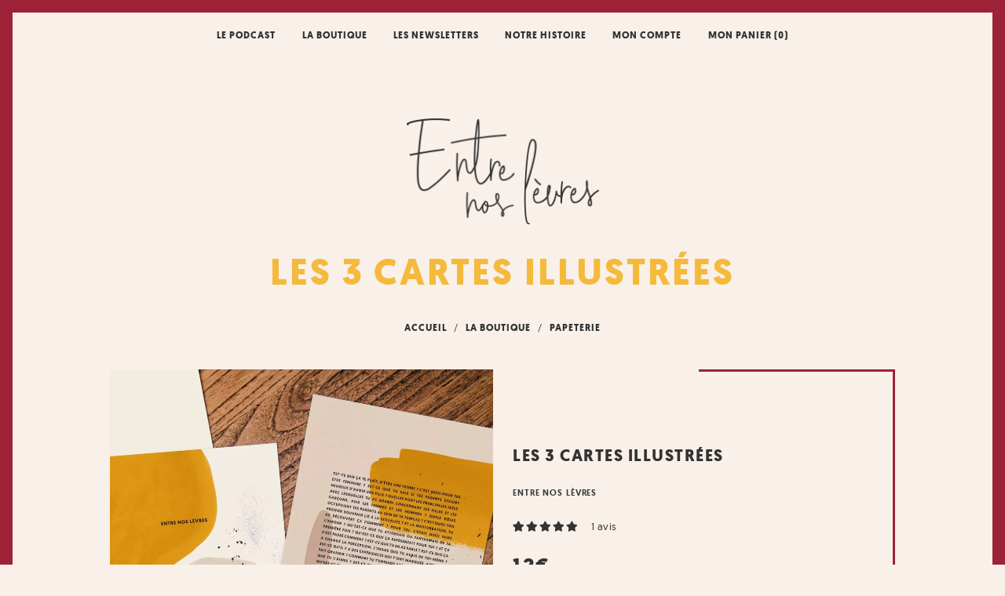

--- FILE ---
content_type: text/html; charset=UTF-8
request_url: https://www.entrenoslevres.fr/produit/3-cartes-illustrees/
body_size: 107488
content:
<!DOCTYPE html>

<html lang="fr-FR">

<head><meta charset="UTF-8"><script>if(navigator.userAgent.match(/MSIE|Internet Explorer/i)||navigator.userAgent.match(/Trident\/7\..*?rv:11/i)){var href=document.location.href;if(!href.match(/[?&]nowprocket/)){if(href.indexOf("?")==-1){if(href.indexOf("#")==-1){document.location.href=href+"?nowprocket=1"}else{document.location.href=href.replace("#","?nowprocket=1#")}}else{if(href.indexOf("#")==-1){document.location.href=href+"&nowprocket=1"}else{document.location.href=href.replace("#","&nowprocket=1#")}}}}</script><script>(()=>{class RocketLazyLoadScripts{constructor(){this.v="2.0.4",this.userEvents=["keydown","keyup","mousedown","mouseup","mousemove","mouseover","mouseout","touchmove","touchstart","touchend","touchcancel","wheel","click","dblclick","input"],this.attributeEvents=["onblur","onclick","oncontextmenu","ondblclick","onfocus","onmousedown","onmouseenter","onmouseleave","onmousemove","onmouseout","onmouseover","onmouseup","onmousewheel","onscroll","onsubmit"]}async t(){this.i(),this.o(),/iP(ad|hone)/.test(navigator.userAgent)&&this.h(),this.u(),this.l(this),this.m(),this.k(this),this.p(this),this._(),await Promise.all([this.R(),this.L()]),this.lastBreath=Date.now(),this.S(this),this.P(),this.D(),this.O(),this.M(),await this.C(this.delayedScripts.normal),await this.C(this.delayedScripts.defer),await this.C(this.delayedScripts.async),await this.T(),await this.F(),await this.j(),await this.A(),window.dispatchEvent(new Event("rocket-allScriptsLoaded")),this.everythingLoaded=!0,this.lastTouchEnd&&await new Promise(t=>setTimeout(t,500-Date.now()+this.lastTouchEnd)),this.I(),this.H(),this.U(),this.W()}i(){this.CSPIssue=sessionStorage.getItem("rocketCSPIssue"),document.addEventListener("securitypolicyviolation",t=>{this.CSPIssue||"script-src-elem"!==t.violatedDirective||"data"!==t.blockedURI||(this.CSPIssue=!0,sessionStorage.setItem("rocketCSPIssue",!0))},{isRocket:!0})}o(){window.addEventListener("pageshow",t=>{this.persisted=t.persisted,this.realWindowLoadedFired=!0},{isRocket:!0}),window.addEventListener("pagehide",()=>{this.onFirstUserAction=null},{isRocket:!0})}h(){let t;function e(e){t=e}window.addEventListener("touchstart",e,{isRocket:!0}),window.addEventListener("touchend",function i(o){o.changedTouches[0]&&t.changedTouches[0]&&Math.abs(o.changedTouches[0].pageX-t.changedTouches[0].pageX)<10&&Math.abs(o.changedTouches[0].pageY-t.changedTouches[0].pageY)<10&&o.timeStamp-t.timeStamp<200&&(window.removeEventListener("touchstart",e,{isRocket:!0}),window.removeEventListener("touchend",i,{isRocket:!0}),"INPUT"===o.target.tagName&&"text"===o.target.type||(o.target.dispatchEvent(new TouchEvent("touchend",{target:o.target,bubbles:!0})),o.target.dispatchEvent(new MouseEvent("mouseover",{target:o.target,bubbles:!0})),o.target.dispatchEvent(new PointerEvent("click",{target:o.target,bubbles:!0,cancelable:!0,detail:1,clientX:o.changedTouches[0].clientX,clientY:o.changedTouches[0].clientY})),event.preventDefault()))},{isRocket:!0})}q(t){this.userActionTriggered||("mousemove"!==t.type||this.firstMousemoveIgnored?"keyup"===t.type||"mouseover"===t.type||"mouseout"===t.type||(this.userActionTriggered=!0,this.onFirstUserAction&&this.onFirstUserAction()):this.firstMousemoveIgnored=!0),"click"===t.type&&t.preventDefault(),t.stopPropagation(),t.stopImmediatePropagation(),"touchstart"===this.lastEvent&&"touchend"===t.type&&(this.lastTouchEnd=Date.now()),"click"===t.type&&(this.lastTouchEnd=0),this.lastEvent=t.type,t.composedPath&&t.composedPath()[0].getRootNode()instanceof ShadowRoot&&(t.rocketTarget=t.composedPath()[0]),this.savedUserEvents.push(t)}u(){this.savedUserEvents=[],this.userEventHandler=this.q.bind(this),this.userEvents.forEach(t=>window.addEventListener(t,this.userEventHandler,{passive:!1,isRocket:!0})),document.addEventListener("visibilitychange",this.userEventHandler,{isRocket:!0})}U(){this.userEvents.forEach(t=>window.removeEventListener(t,this.userEventHandler,{passive:!1,isRocket:!0})),document.removeEventListener("visibilitychange",this.userEventHandler,{isRocket:!0}),this.savedUserEvents.forEach(t=>{(t.rocketTarget||t.target).dispatchEvent(new window[t.constructor.name](t.type,t))})}m(){const t="return false",e=Array.from(this.attributeEvents,t=>"data-rocket-"+t),i="["+this.attributeEvents.join("],[")+"]",o="[data-rocket-"+this.attributeEvents.join("],[data-rocket-")+"]",s=(e,i,o)=>{o&&o!==t&&(e.setAttribute("data-rocket-"+i,o),e["rocket"+i]=new Function("event",o),e.setAttribute(i,t))};new MutationObserver(t=>{for(const n of t)"attributes"===n.type&&(n.attributeName.startsWith("data-rocket-")||this.everythingLoaded?n.attributeName.startsWith("data-rocket-")&&this.everythingLoaded&&this.N(n.target,n.attributeName.substring(12)):s(n.target,n.attributeName,n.target.getAttribute(n.attributeName))),"childList"===n.type&&n.addedNodes.forEach(t=>{if(t.nodeType===Node.ELEMENT_NODE)if(this.everythingLoaded)for(const i of[t,...t.querySelectorAll(o)])for(const t of i.getAttributeNames())e.includes(t)&&this.N(i,t.substring(12));else for(const e of[t,...t.querySelectorAll(i)])for(const t of e.getAttributeNames())this.attributeEvents.includes(t)&&s(e,t,e.getAttribute(t))})}).observe(document,{subtree:!0,childList:!0,attributeFilter:[...this.attributeEvents,...e]})}I(){this.attributeEvents.forEach(t=>{document.querySelectorAll("[data-rocket-"+t+"]").forEach(e=>{this.N(e,t)})})}N(t,e){const i=t.getAttribute("data-rocket-"+e);i&&(t.setAttribute(e,i),t.removeAttribute("data-rocket-"+e))}k(t){Object.defineProperty(HTMLElement.prototype,"onclick",{get(){return this.rocketonclick||null},set(e){this.rocketonclick=e,this.setAttribute(t.everythingLoaded?"onclick":"data-rocket-onclick","this.rocketonclick(event)")}})}S(t){function e(e,i){let o=e[i];e[i]=null,Object.defineProperty(e,i,{get:()=>o,set(s){t.everythingLoaded?o=s:e["rocket"+i]=o=s}})}e(document,"onreadystatechange"),e(window,"onload"),e(window,"onpageshow");try{Object.defineProperty(document,"readyState",{get:()=>t.rocketReadyState,set(e){t.rocketReadyState=e},configurable:!0}),document.readyState="loading"}catch(t){console.log("WPRocket DJE readyState conflict, bypassing")}}l(t){this.originalAddEventListener=EventTarget.prototype.addEventListener,this.originalRemoveEventListener=EventTarget.prototype.removeEventListener,this.savedEventListeners=[],EventTarget.prototype.addEventListener=function(e,i,o){o&&o.isRocket||!t.B(e,this)&&!t.userEvents.includes(e)||t.B(e,this)&&!t.userActionTriggered||e.startsWith("rocket-")||t.everythingLoaded?t.originalAddEventListener.call(this,e,i,o):(t.savedEventListeners.push({target:this,remove:!1,type:e,func:i,options:o}),"mouseenter"!==e&&"mouseleave"!==e||t.originalAddEventListener.call(this,e,t.savedUserEvents.push,o))},EventTarget.prototype.removeEventListener=function(e,i,o){o&&o.isRocket||!t.B(e,this)&&!t.userEvents.includes(e)||t.B(e,this)&&!t.userActionTriggered||e.startsWith("rocket-")||t.everythingLoaded?t.originalRemoveEventListener.call(this,e,i,o):t.savedEventListeners.push({target:this,remove:!0,type:e,func:i,options:o})}}J(t,e){this.savedEventListeners=this.savedEventListeners.filter(i=>{let o=i.type,s=i.target||window;return e!==o||t!==s||(this.B(o,s)&&(i.type="rocket-"+o),this.$(i),!1)})}H(){EventTarget.prototype.addEventListener=this.originalAddEventListener,EventTarget.prototype.removeEventListener=this.originalRemoveEventListener,this.savedEventListeners.forEach(t=>this.$(t))}$(t){t.remove?this.originalRemoveEventListener.call(t.target,t.type,t.func,t.options):this.originalAddEventListener.call(t.target,t.type,t.func,t.options)}p(t){let e;function i(e){return t.everythingLoaded?e:e.split(" ").map(t=>"load"===t||t.startsWith("load.")?"rocket-jquery-load":t).join(" ")}function o(o){function s(e){const s=o.fn[e];o.fn[e]=o.fn.init.prototype[e]=function(){return this[0]===window&&t.userActionTriggered&&("string"==typeof arguments[0]||arguments[0]instanceof String?arguments[0]=i(arguments[0]):"object"==typeof arguments[0]&&Object.keys(arguments[0]).forEach(t=>{const e=arguments[0][t];delete arguments[0][t],arguments[0][i(t)]=e})),s.apply(this,arguments),this}}if(o&&o.fn&&!t.allJQueries.includes(o)){const e={DOMContentLoaded:[],"rocket-DOMContentLoaded":[]};for(const t in e)document.addEventListener(t,()=>{e[t].forEach(t=>t())},{isRocket:!0});o.fn.ready=o.fn.init.prototype.ready=function(i){function s(){parseInt(o.fn.jquery)>2?setTimeout(()=>i.bind(document)(o)):i.bind(document)(o)}return"function"==typeof i&&(t.realDomReadyFired?!t.userActionTriggered||t.fauxDomReadyFired?s():e["rocket-DOMContentLoaded"].push(s):e.DOMContentLoaded.push(s)),o([])},s("on"),s("one"),s("off"),t.allJQueries.push(o)}e=o}t.allJQueries=[],o(window.jQuery),Object.defineProperty(window,"jQuery",{get:()=>e,set(t){o(t)}})}P(){const t=new Map;document.write=document.writeln=function(e){const i=document.currentScript,o=document.createRange(),s=i.parentElement;let n=t.get(i);void 0===n&&(n=i.nextSibling,t.set(i,n));const c=document.createDocumentFragment();o.setStart(c,0),c.appendChild(o.createContextualFragment(e)),s.insertBefore(c,n)}}async R(){return new Promise(t=>{this.userActionTriggered?t():this.onFirstUserAction=t})}async L(){return new Promise(t=>{document.addEventListener("DOMContentLoaded",()=>{this.realDomReadyFired=!0,t()},{isRocket:!0})})}async j(){return this.realWindowLoadedFired?Promise.resolve():new Promise(t=>{window.addEventListener("load",t,{isRocket:!0})})}M(){this.pendingScripts=[];this.scriptsMutationObserver=new MutationObserver(t=>{for(const e of t)e.addedNodes.forEach(t=>{"SCRIPT"!==t.tagName||t.noModule||t.isWPRocket||this.pendingScripts.push({script:t,promise:new Promise(e=>{const i=()=>{const i=this.pendingScripts.findIndex(e=>e.script===t);i>=0&&this.pendingScripts.splice(i,1),e()};t.addEventListener("load",i,{isRocket:!0}),t.addEventListener("error",i,{isRocket:!0}),setTimeout(i,1e3)})})})}),this.scriptsMutationObserver.observe(document,{childList:!0,subtree:!0})}async F(){await this.X(),this.pendingScripts.length?(await this.pendingScripts[0].promise,await this.F()):this.scriptsMutationObserver.disconnect()}D(){this.delayedScripts={normal:[],async:[],defer:[]},document.querySelectorAll("script[type$=rocketlazyloadscript]").forEach(t=>{t.hasAttribute("data-rocket-src")?t.hasAttribute("async")&&!1!==t.async?this.delayedScripts.async.push(t):t.hasAttribute("defer")&&!1!==t.defer||"module"===t.getAttribute("data-rocket-type")?this.delayedScripts.defer.push(t):this.delayedScripts.normal.push(t):this.delayedScripts.normal.push(t)})}async _(){await this.L();let t=[];document.querySelectorAll("script[type$=rocketlazyloadscript][data-rocket-src]").forEach(e=>{let i=e.getAttribute("data-rocket-src");if(i&&!i.startsWith("data:")){i.startsWith("//")&&(i=location.protocol+i);try{const o=new URL(i).origin;o!==location.origin&&t.push({src:o,crossOrigin:e.crossOrigin||"module"===e.getAttribute("data-rocket-type")})}catch(t){}}}),t=[...new Map(t.map(t=>[JSON.stringify(t),t])).values()],this.Y(t,"preconnect")}async G(t){if(await this.K(),!0!==t.noModule||!("noModule"in HTMLScriptElement.prototype))return new Promise(e=>{let i;function o(){(i||t).setAttribute("data-rocket-status","executed"),e()}try{if(navigator.userAgent.includes("Firefox/")||""===navigator.vendor||this.CSPIssue)i=document.createElement("script"),[...t.attributes].forEach(t=>{let e=t.nodeName;"type"!==e&&("data-rocket-type"===e&&(e="type"),"data-rocket-src"===e&&(e="src"),i.setAttribute(e,t.nodeValue))}),t.text&&(i.text=t.text),t.nonce&&(i.nonce=t.nonce),i.hasAttribute("src")?(i.addEventListener("load",o,{isRocket:!0}),i.addEventListener("error",()=>{i.setAttribute("data-rocket-status","failed-network"),e()},{isRocket:!0}),setTimeout(()=>{i.isConnected||e()},1)):(i.text=t.text,o()),i.isWPRocket=!0,t.parentNode.replaceChild(i,t);else{const i=t.getAttribute("data-rocket-type"),s=t.getAttribute("data-rocket-src");i?(t.type=i,t.removeAttribute("data-rocket-type")):t.removeAttribute("type"),t.addEventListener("load",o,{isRocket:!0}),t.addEventListener("error",i=>{this.CSPIssue&&i.target.src.startsWith("data:")?(console.log("WPRocket: CSP fallback activated"),t.removeAttribute("src"),this.G(t).then(e)):(t.setAttribute("data-rocket-status","failed-network"),e())},{isRocket:!0}),s?(t.fetchPriority="high",t.removeAttribute("data-rocket-src"),t.src=s):t.src="data:text/javascript;base64,"+window.btoa(unescape(encodeURIComponent(t.text)))}}catch(i){t.setAttribute("data-rocket-status","failed-transform"),e()}});t.setAttribute("data-rocket-status","skipped")}async C(t){const e=t.shift();return e?(e.isConnected&&await this.G(e),this.C(t)):Promise.resolve()}O(){this.Y([...this.delayedScripts.normal,...this.delayedScripts.defer,...this.delayedScripts.async],"preload")}Y(t,e){this.trash=this.trash||[];let i=!0;var o=document.createDocumentFragment();t.forEach(t=>{const s=t.getAttribute&&t.getAttribute("data-rocket-src")||t.src;if(s&&!s.startsWith("data:")){const n=document.createElement("link");n.href=s,n.rel=e,"preconnect"!==e&&(n.as="script",n.fetchPriority=i?"high":"low"),t.getAttribute&&"module"===t.getAttribute("data-rocket-type")&&(n.crossOrigin=!0),t.crossOrigin&&(n.crossOrigin=t.crossOrigin),t.integrity&&(n.integrity=t.integrity),t.nonce&&(n.nonce=t.nonce),o.appendChild(n),this.trash.push(n),i=!1}}),document.head.appendChild(o)}W(){this.trash.forEach(t=>t.remove())}async T(){try{document.readyState="interactive"}catch(t){}this.fauxDomReadyFired=!0;try{await this.K(),this.J(document,"readystatechange"),document.dispatchEvent(new Event("rocket-readystatechange")),await this.K(),document.rocketonreadystatechange&&document.rocketonreadystatechange(),await this.K(),this.J(document,"DOMContentLoaded"),document.dispatchEvent(new Event("rocket-DOMContentLoaded")),await this.K(),this.J(window,"DOMContentLoaded"),window.dispatchEvent(new Event("rocket-DOMContentLoaded"))}catch(t){console.error(t)}}async A(){try{document.readyState="complete"}catch(t){}try{await this.K(),this.J(document,"readystatechange"),document.dispatchEvent(new Event("rocket-readystatechange")),await this.K(),document.rocketonreadystatechange&&document.rocketonreadystatechange(),await this.K(),this.J(window,"load"),window.dispatchEvent(new Event("rocket-load")),await this.K(),window.rocketonload&&window.rocketonload(),await this.K(),this.allJQueries.forEach(t=>t(window).trigger("rocket-jquery-load")),await this.K(),this.J(window,"pageshow");const t=new Event("rocket-pageshow");t.persisted=this.persisted,window.dispatchEvent(t),await this.K(),window.rocketonpageshow&&window.rocketonpageshow({persisted:this.persisted})}catch(t){console.error(t)}}async K(){Date.now()-this.lastBreath>45&&(await this.X(),this.lastBreath=Date.now())}async X(){return document.hidden?new Promise(t=>setTimeout(t)):new Promise(t=>requestAnimationFrame(t))}B(t,e){return e===document&&"readystatechange"===t||(e===document&&"DOMContentLoaded"===t||(e===window&&"DOMContentLoaded"===t||(e===window&&"load"===t||e===window&&"pageshow"===t)))}static run(){(new RocketLazyLoadScripts).t()}}RocketLazyLoadScripts.run()})();</script>
	
	<!-- Google Site Verification -->
	<meta name="google-site-verification" content="AmnkHOJAp1Nmdw1BBaR-1dJqxhxmzv8ka8C9PFEtf-k" />

	
	<meta name="viewport" content="width=device-width, initial-scale=1, maximum-scale=1.0, user-scalable=no">
	<link rel="profile" href="https://gmpg.org/xfn/11">
	<link rel="pingback" href="https://www.entrenoslevres.fr/xmlrpc.php">

	<meta name="title" content="Entre nos lèvres">
	<meta name="description" content="On accompagne votre sexualité (mais pas que).">
	<link rel="image_src" href="https://www.entrenoslevres.fr/wp-content/themes/entrenoslevres/screenshot.png">
    
	<meta property="og:type" content="website">
	<meta property="og:title" content="Entre nos lèvres">
	<meta property="og:description" content="On accompagne votre sexualité (mais pas que).">
	<meta property="og:url" content="https://www.entrenoslevres.fr/">
	<meta property="og:image" content="https://www.entrenoslevres.fr/wp-content/themes/entrenoslevres/screenshot.png">

   	<link rel="shortcut icon" href="https://www.entrenoslevres.fr/favicon.ico" type="image/x-icon" />
    <link rel="icon" href="https://www.entrenoslevres.fr/favicon.ico?v=2" />
    
    <script type="rocketlazyloadscript" data-rocket-src="https://kit.fontawesome.com/556f62a39f.js" crossorigin="anonymous" data-rocket-defer defer></script>

	<meta name='robots' content='index, follow, max-image-preview:large, max-snippet:-1, max-video-preview:-1' />

<!-- Google Tag Manager for WordPress by gtm4wp.com -->
<script data-cfasync="false" data-pagespeed-no-defer>
	var gtm4wp_datalayer_name = "dataLayer";
	var dataLayer = dataLayer || [];
	const gtm4wp_use_sku_instead = 0;
	const gtm4wp_currency = 'EUR';
	const gtm4wp_product_per_impression = 10;
	const gtm4wp_clear_ecommerce = false;
	const gtm4wp_datalayer_max_timeout = 2000;
</script>
<!-- End Google Tag Manager for WordPress by gtm4wp.com -->
	<!-- This site is optimized with the Yoast SEO Premium plugin v26.8 (Yoast SEO v26.8) - https://yoast.com/product/yoast-seo-premium-wordpress/ -->
	<title>Les 3 cartes illustrées &#8211; Entre nos lèvres</title>
<link data-rocket-prefetch href="https://static.affilae.com" rel="dns-prefetch">
<link data-rocket-prefetch href="https://static.axept.io" rel="dns-prefetch">
<link data-rocket-prefetch href="https://connect.facebook.net" rel="dns-prefetch">
<link data-rocket-prefetch href="https://www.googletagmanager.com" rel="dns-prefetch">
<link data-rocket-prefetch href="https://kit.fontawesome.com" rel="dns-prefetch">
<link data-rocket-prefetch href="https://cdn.jsdelivr.net" rel="dns-prefetch">
<link data-rocket-prefetch href="https://fonts.googleapis.com" rel="dns-prefetch">
<link data-rocket-prefetch href="https://js.stripe.com" rel="dns-prefetch">
<link data-rocket-prefetch href="https://static-tracking.klaviyo.com" rel="dns-prefetch">
<link data-rocket-prefetch href="https://static.klaviyo.com" rel="dns-prefetch">
<link data-rocket-prefetch href="https://capi-automation.s3.us-east-2.amazonaws.com" rel="dns-prefetch">
<link crossorigin data-rocket-preload as="font" href="https://www.entrenoslevres.fr/wp-content/themes/entrenoslevres/assets/fonts/Geomanist-Regular.woff" rel="preload">
<link crossorigin data-rocket-preload as="font" href="https://www.entrenoslevres.fr/wp-content/themes/entrenoslevres/assets/fonts/Geomanist-Bold.woff" rel="preload">
<link crossorigin data-rocket-preload as="font" href="https://www.entrenoslevres.fr/wp-content/themes/entrenoslevres/assets/fonts/Geomanist-Medium.woff" rel="preload">
<link crossorigin data-rocket-preload as="font" href="https://www.entrenoslevres.fr/wp-content/themes/storefront/assets/fonts/fa-solid-900.woff2" rel="preload">
<style id="wpr-usedcss">.tippy-box[data-animation=fade][data-state=hidden]{opacity:0}[data-tippy-root]{max-width:calc(100vw - 10px)}.tippy-box{position:relative;background-color:#333;color:#fff;border-radius:4px;font-size:14px;line-height:1.4;white-space:normal;outline:0;transition-property:transform,visibility,opacity}.tippy-box[data-placement^=top]>.tippy-arrow{bottom:0}.tippy-box[data-placement^=top]>.tippy-arrow:before{bottom:-7px;left:0;border-width:8px 8px 0;border-top-color:initial;transform-origin:center top}.tippy-box[data-placement^=bottom]>.tippy-arrow{top:0}.tippy-box[data-placement^=bottom]>.tippy-arrow:before{top:-7px;left:0;border-width:0 8px 8px;border-bottom-color:initial;transform-origin:center bottom}.tippy-box[data-placement^=left]>.tippy-arrow{right:0}.tippy-box[data-placement^=left]>.tippy-arrow:before{border-width:8px 0 8px 8px;border-left-color:initial;right:-7px;transform-origin:center left}.tippy-box[data-placement^=right]>.tippy-arrow{left:0}.tippy-box[data-placement^=right]>.tippy-arrow:before{left:-7px;border-width:8px 8px 8px 0;border-right-color:initial;transform-origin:center right}.tippy-box[data-inertia][data-state=visible]{transition-timing-function:cubic-bezier(.54,1.5,.38,1.11)}.tippy-arrow{width:16px;height:16px;color:#333}.tippy-arrow:before{content:"";position:absolute;border-color:transparent;border-style:solid}.tippy-content{position:relative;padding:5px 9px;z-index:1}img:is([sizes=auto i],[sizes^="auto," i]){contain-intrinsic-size:3000px 1500px}.acfwf-bogo-discount-summary-block{padding:0 1em}.wc-block-components-notice-banner>svg{align-self:center}.wc-block-components-notice-banner>div{display:flex;align-items:center;height:100%;justify-content:space-between}:root{--weight-normal:400;--weight-medium:500;--weight-semi-bold:600;--weight-bold:700;--alma-orange:#fa5022;--soft-orange:#ffeadb;--alma-blue:#60d2df;--soft-blue:#e7f8fa;--alma-yellow:#ffcf00;--soft-yellow:#fff5cc;--alma-green:#4bb543;--soft-green:#e2f3e1;--alma-red:#cf2020;--soft-red:#ffecec;--off-white:#f9f9f9;--light-gray:#dcdcdc;--dark-gray:#4a4a4a;--off-black:#1a1a1a;--white:#fff;--black:#000;--font-tiny:10px;--font-x-small:12px;--font-small:14px;--font-base:16px;--font-medium:20px;--font-large:24px;--font-x-large:32px}@media (prefers-reduced-motion:reduce){*,:after,:before{animation-duration:NaNs;animation-iteration-count:1;transition-duration:NaNs;scroll-behavior:auto}}img.emoji{display:inline!important;border:none!important;box-shadow:none!important;height:1em!important;width:1em!important;margin:0 .07em!important;vertical-align:-.1em!important;background:0 0!important;padding:0!important}:root{--wp-block-synced-color:#7a00df;--wp-block-synced-color--rgb:122,0,223;--wp-bound-block-color:var(--wp-block-synced-color);--wp-editor-canvas-background:#ddd;--wp-admin-theme-color:#007cba;--wp-admin-theme-color--rgb:0,124,186;--wp-admin-theme-color-darker-10:#006ba1;--wp-admin-theme-color-darker-10--rgb:0,107,160.5;--wp-admin-theme-color-darker-20:#005a87;--wp-admin-theme-color-darker-20--rgb:0,90,135;--wp-admin-border-width-focus:2px}@media (min-resolution:192dpi){:root{--wp-admin-border-width-focus:1.5px}}.screen-reader-text{clip:rect(1px,1px,1px,1px);word-wrap:normal!important;border:0;clip-path:inset(50%);height:1px;margin:-1px;overflow:hidden;overflow-wrap:normal!important;padding:0;position:absolute!important;width:1px}.screen-reader-text:focus{clip:auto!important;background-color:#fff;border-radius:3px;box-shadow:0 0 2px 2px rgba(0,0,0,.6);clip-path:none;color:#2b2d2f;display:block;font-size:.875rem;font-weight:700;height:auto;left:5px;line-height:normal;padding:15px 23px 14px;text-decoration:none;top:5px;width:auto;z-index:100000}.wc-block-components-notice-banner{align-content:flex-start;align-items:stretch;background-color:#fff;border:1px solid #2f2f2f;border-radius:4px;box-sizing:border-box;color:#2f2f2f;display:flex;font-size:.875em;font-weight:400;gap:12px;line-height:1.5;margin:16px 0;padding:16px!important}.wc-block-components-notice-banner>svg{fill:#fff;background-color:#2f2f2f;border-radius:50%;flex-grow:0;flex-shrink:0;height:100%;padding:2px}.wc-block-components-notice-banner.is-error{background-color:#fff0f0;border-color:#cc1818}.wc-block-components-notice-banner.is-error>svg{background-color:#cc1818;transform:rotate(180deg)}.wc-block-components-notice-banner.is-success{background-color:#f4fff7;border-color:#4ab866}.wc-block-components-notice-banner.is-success>svg{background-color:#4ab866}.wc-block-components-notice-banner:focus{outline-width:0}.wc-block-components-notice-banner:focus-visible{outline-style:solid;outline-width:2px}:root{--wp--preset--aspect-ratio--square:1;--wp--preset--aspect-ratio--4-3:4/3;--wp--preset--aspect-ratio--3-4:3/4;--wp--preset--aspect-ratio--3-2:3/2;--wp--preset--aspect-ratio--2-3:2/3;--wp--preset--aspect-ratio--16-9:16/9;--wp--preset--aspect-ratio--9-16:9/16;--wp--preset--color--black:#000000;--wp--preset--color--cyan-bluish-gray:#abb8c3;--wp--preset--color--white:#ffffff;--wp--preset--color--pale-pink:#f78da7;--wp--preset--color--vivid-red:#cf2e2e;--wp--preset--color--luminous-vivid-orange:#ff6900;--wp--preset--color--luminous-vivid-amber:#fcb900;--wp--preset--color--light-green-cyan:#7bdcb5;--wp--preset--color--vivid-green-cyan:#00d084;--wp--preset--color--pale-cyan-blue:#8ed1fc;--wp--preset--color--vivid-cyan-blue:#0693e3;--wp--preset--color--vivid-purple:#9b51e0;--wp--preset--gradient--vivid-cyan-blue-to-vivid-purple:linear-gradient(135deg,rgb(6, 147, 227) 0%,rgb(155, 81, 224) 100%);--wp--preset--gradient--light-green-cyan-to-vivid-green-cyan:linear-gradient(135deg,rgb(122, 220, 180) 0%,rgb(0, 208, 130) 100%);--wp--preset--gradient--luminous-vivid-amber-to-luminous-vivid-orange:linear-gradient(135deg,rgb(252, 185, 0) 0%,rgb(255, 105, 0) 100%);--wp--preset--gradient--luminous-vivid-orange-to-vivid-red:linear-gradient(135deg,rgb(255, 105, 0) 0%,rgb(207, 46, 46) 100%);--wp--preset--gradient--very-light-gray-to-cyan-bluish-gray:linear-gradient(135deg,rgb(238, 238, 238) 0%,rgb(169, 184, 195) 100%);--wp--preset--gradient--cool-to-warm-spectrum:linear-gradient(135deg,rgb(74, 234, 220) 0%,rgb(151, 120, 209) 20%,rgb(207, 42, 186) 40%,rgb(238, 44, 130) 60%,rgb(251, 105, 98) 80%,rgb(254, 248, 76) 100%);--wp--preset--gradient--blush-light-purple:linear-gradient(135deg,rgb(255, 206, 236) 0%,rgb(152, 150, 240) 100%);--wp--preset--gradient--blush-bordeaux:linear-gradient(135deg,rgb(254, 205, 165) 0%,rgb(254, 45, 45) 50%,rgb(107, 0, 62) 100%);--wp--preset--gradient--luminous-dusk:linear-gradient(135deg,rgb(255, 203, 112) 0%,rgb(199, 81, 192) 50%,rgb(65, 88, 208) 100%);--wp--preset--gradient--pale-ocean:linear-gradient(135deg,rgb(255, 245, 203) 0%,rgb(182, 227, 212) 50%,rgb(51, 167, 181) 100%);--wp--preset--gradient--electric-grass:linear-gradient(135deg,rgb(202, 248, 128) 0%,rgb(113, 206, 126) 100%);--wp--preset--gradient--midnight:linear-gradient(135deg,rgb(2, 3, 129) 0%,rgb(40, 116, 252) 100%);--wp--preset--font-size--small:14px;--wp--preset--font-size--medium:23px;--wp--preset--font-size--large:26px;--wp--preset--font-size--x-large:42px;--wp--preset--font-size--normal:16px;--wp--preset--font-size--huge:37px;--wp--preset--spacing--20:0.44rem;--wp--preset--spacing--30:0.67rem;--wp--preset--spacing--40:1rem;--wp--preset--spacing--50:1.5rem;--wp--preset--spacing--60:2.25rem;--wp--preset--spacing--70:3.38rem;--wp--preset--spacing--80:5.06rem;--wp--preset--shadow--natural:6px 6px 9px rgba(0, 0, 0, .2);--wp--preset--shadow--deep:12px 12px 50px rgba(0, 0, 0, .4);--wp--preset--shadow--sharp:6px 6px 0px rgba(0, 0, 0, .2);--wp--preset--shadow--outlined:6px 6px 0px -3px rgb(255, 255, 255),6px 6px rgb(0, 0, 0);--wp--preset--shadow--crisp:6px 6px 0px rgb(0, 0, 0)}.wc-block-grid img{display:block;margin:0 auto 1.618em}.cr-comment-image-top{display:inline-block;margin-right:5px;vertical-align:top;max-height:150px;border-radius:5px;overflow:hidden;border:1px solid #e4e1e3;filter:brightness(100%);box-sizing:content-box;position:relative}.cr-comment-image-top:hover{filter:brightness(95%)}.cr-comment-image-top .cr-comment-videoicon{position:absolute;top:50%;left:50%;width:32px;height:auto;margin-top:-16px;margin-left:-16px}.cr-comment-image-top img,.cr-comment-image-top video{width:150px;height:150px;box-shadow:none;padding:0;border-radius:0;object-fit:cover;cursor:pointer}.cr-comment-videos{margin-bottom:1em}.cr-comment-videos{margin:0}.cr-comment-videos-modal{position:fixed;top:0;left:0;width:100vw;height:100vh;z-index:99999;overflow:auto;background-color:rgba(0,0,0,.4);display:flex;align-items:center;justify-content:center}.cr-recaptcha{margin-bottom:1.5em}#reviews .cr-summaryBox-wrap,.cr-all-reviews-shortcode .cr-summaryBox-wrap,.cr-reviews-grid .cr-summaryBox-wrap{display:flex;flex-wrap:wrap;justify-content:space-between;padding:2px;align-items:center}.cr-all-reviews-shortcode.cr-all-reviews-new-review .cr-summaryBox-wrap{display:none}.cr-reviews-grid.cr-reviews-grid-new-review .cr-summaryBox-wrap{display:none}#reviews .cr-summaryBox-wrap{margin:0 0 1em;background-color:#f9f9f9}.cr-all-reviews-shortcode .cr-summaryBox-wrap,.cr-reviews-grid .cr-summaryBox-wrap{margin:0;background-color:#f9f9f9}.cr-reviews-grid .cr-summaryBox-wrap{margin:0 10px 20px}#reviews .cr-summaryBox-wrap .ivole-summaryBox,.cr-all-reviews-shortcode .cr-summaryBox-wrap .ivole-summaryBox,.cr-reviews-grid .cr-summaryBox-wrap .ivole-summaryBox{margin:0;width:49%;flex:0 0 49%;padding:10px;border-radius:4px;border:0 solid #e4e1e3;box-sizing:border-box}.cr-all-reviews-shortcode .cr-review-form-wrap,.cr-qna-block .cr-qna-new-q-form,.cr-reviews-grid .cr-review-form-wrap{display:none}.cr-ajax-reviews-review-form .cr-review-form-wrap,.cr-all-reviews-shortcode.cr-all-reviews-new-review .cr-review-form-wrap,.cr-qna-block.cr-qna-new-q-form-open .cr-qna-new-q-form,.cr-reviews-grid.cr-reviews-grid-new-review .cr-review-form-wrap{display:block}.cr-ajax-reviews-review-form .cr-review-form-rating,.cr-all-reviews-shortcode .cr-review-form-rating,.cr-reviews-grid .cr-review-form-rating{max-width:500px;margin:0 auto;padding:30px 0;position:relative}.cr-review-form-rating-overall .cr-review-form-rating{max-width:500px;margin:1em 0;padding:0;position:relative}.cr-review-form-wrap .cr-review-form-rating-overall .cr-review-form-rating{margin-left:auto;margin-right:auto}.cr-all-reviews-shortcode .cr-review-form-rating .cr-review-form-rating-cont,.cr-review-form-rating-overall .cr-review-form-rating .cr-review-form-rating-cont,.cr-reviews-grid .cr-review-form-rating .cr-review-form-rating-cont{display:flex;position:relative;height:auto;padding:5px 0}.cr-all-reviews-shortcode .cr-review-form-rating .cr-review-form-rating-cont .cr-review-form-rating-inner,.cr-reviews-grid .cr-review-form-rating .cr-review-form-rating-cont .cr-review-form-rating-inner{height:20px;padding:0 5px;line-height:0}.cr-review-form-rating-overall .cr-review-form-rating .cr-review-form-rating-cont .cr-review-form-rating-inner{height:30px;padding:0 5px}.cr-review-form-rating-overall .cr-review-form-rating .cr-review-form-rating-cont .cr-review-form-rating-inner svg{height:30px;width:33px}.cr-review-form-rating-overall .cr-review-form-rating .cr-review-form-rating-cont .cr-review-form-rating-inner:first-child{padding-left:0}.cr-ajax-reviews-review-form .cr-review-form-rating .cr-review-form-rating-cont .cr-review-form-rating-inner .cr-rating-act,.cr-all-reviews-shortcode .cr-review-form-rating .cr-review-form-rating-cont .cr-review-form-rating-inner .cr-rating-act,.cr-review-form-rating-overall .cr-review-form-rating .cr-review-form-rating-cont .cr-review-form-rating-inner .cr-rating-act,.cr-reviews-grid .cr-review-form-rating .cr-review-form-rating-cont .cr-review-form-rating-inner .cr-rating-act{display:none}.cr-ajax-reviews-review-form .cr-review-form-rating .cr-review-form-rating-cont .cr-review-form-rating-inner svg:hover,.cr-all-reviews-shortcode .cr-review-form-rating .cr-review-form-rating-cont .cr-review-form-rating-inner svg:hover,.cr-reviews-grid .cr-review-form-rating .cr-review-form-rating-cont .cr-review-form-rating-inner svg:hover{cursor:pointer}.cr-all-reviews-shortcode .cr-review-form-rating .cr-review-form-rating-cont .cr-review-form-rating-nbr,.cr-reviews-grid .cr-review-form-rating .cr-review-form-rating-cont .cr-review-form-rating-nbr{font-size:14px;line-height:20px;height:20px;margin:0 0 0 10px}.cr-review-form-rating-overall .cr-review-form-rating .cr-review-form-rating-cont .cr-review-form-rating-nbr{font-size:18px;line-height:30px;height:30px;margin:0 0 0 10px}.rtl .cr-review-form-rating-overall .cr-review-form-rating .cr-review-form-rating-cont .cr-review-form-rating-nbr{margin:0 10px 0 0}.cr-ajax-reviews-review-form .cr-review-form-field-error,.cr-all-reviews-shortcode .cr-review-form-field-error,.cr-onsite-questions .cr-onsite-question .cr-review-form-field-error,.cr-qna-block .cr-review-form-field-error,.cr-review-form-rating-overall .cr-review-form-field-error,.cr-reviews-grid .cr-review-form-field-error{font-size:11px;color:#ce2b37;margin:5px 0 0;display:none}.cr-all-reviews-shortcode .cr-review-form-rating.cr-review-form-error .cr-review-form-rating-cont,.cr-review-form-rating-overall .cr-review-form-rating.cr-review-form-error .cr-review-form-rating-cont,.cr-reviews-grid .cr-review-form-rating.cr-review-form-error .cr-review-form-rating-cont{background-color:#fae9eb}.cr-ajax-reviews-review-form .cr-form-item-media.cr-review-form-error .cr-review-form-field-error,.cr-ajax-reviews-review-form .cr-review-form-captcha.cr-review-form-error .cr-review-form-field-error,.cr-ajax-reviews-review-form .cr-review-form-comment.cr-review-form-error .cr-review-form-field-error,.cr-ajax-reviews-review-form .cr-review-form-email.cr-review-form-error .cr-review-form-field-error,.cr-ajax-reviews-review-form .cr-review-form-name.cr-review-form-error .cr-review-form-field-error,.cr-ajax-reviews-review-form .cr-review-form-rating.cr-review-form-error .cr-review-form-field-error,.cr-ajax-reviews-review-form .cr-review-form-terms.cr-review-form-error .cr-review-form-field-error,.cr-all-reviews-shortcode .cr-form-item-media.cr-review-form-error .cr-review-form-field-error,.cr-all-reviews-shortcode .cr-review-form-captcha.cr-review-form-error .cr-review-form-field-error,.cr-all-reviews-shortcode .cr-review-form-comment.cr-review-form-error .cr-review-form-field-error,.cr-all-reviews-shortcode .cr-review-form-email.cr-review-form-error .cr-review-form-field-error,.cr-all-reviews-shortcode .cr-review-form-name.cr-review-form-error .cr-review-form-field-error,.cr-all-reviews-shortcode .cr-review-form-rating.cr-review-form-error .cr-review-form-field-error,.cr-all-reviews-shortcode .cr-review-form-terms.cr-review-form-error .cr-review-form-field-error,.cr-onsite-questions .cr-onsite-question.cr-review-form-error .cr-review-form-field-error,.cr-qna-block .cr-review-form-comment.cr-review-form-error .cr-review-form-field-error,.cr-qna-block .cr-review-form-email.cr-review-form-error .cr-review-form-field-error,.cr-qna-block .cr-review-form-name.cr-review-form-error .cr-review-form-field-error,.cr-qna-block .cr-review-form-terms.cr-review-form-error .cr-review-form-field-error,.cr-review-form-rating-overall .cr-review-form-rating.cr-review-form-error .cr-review-form-field-error,.cr-reviews-grid .cr-form-item-media.cr-review-form-error .cr-review-form-field-error,.cr-reviews-grid .cr-review-form-captcha.cr-review-form-error .cr-review-form-field-error,.cr-reviews-grid .cr-review-form-comment.cr-review-form-error .cr-review-form-field-error,.cr-reviews-grid .cr-review-form-email.cr-review-form-error .cr-review-form-field-error,.cr-reviews-grid .cr-review-form-name.cr-review-form-error .cr-review-form-field-error,.cr-reviews-grid .cr-review-form-terms.cr-review-form-error .cr-review-form-field-error{display:block}.cr-ajax-reviews-review-form .cr-review-form-comment,.cr-all-reviews-shortcode .cr-review-form-comment,.cr-qna-block .cr-review-form-comment,.cr-reviews-grid .cr-review-form-comment{max-width:500px;margin:0 auto;padding:0 0 20px;position:relative}.cr-ajax-reviews-review-form .cr-review-form-comment .cr-review-form-comment-txt,.cr-all-reviews-shortcode .cr-review-form-comment .cr-review-form-comment-txt,.cr-qna-block .cr-review-form-comment .cr-review-form-comment-txt,.cr-reviews-grid .cr-review-form-comment .cr-review-form-comment-txt{border:1px solid #d8e2e7;background-color:#fff;box-shadow:none;position:relative;padding:12px 16px;color:#0e252c;font-size:14px;width:100%;margin:0;box-sizing:border-box}.cr-ajax-reviews-review-form .cr-review-form-comment.cr-review-form-error .cr-review-form-comment-txt,.cr-all-reviews-shortcode .cr-review-form-comment.cr-review-form-error .cr-review-form-comment-txt,.cr-qna-block .cr-review-form-comment.cr-review-form-error .cr-review-form-comment-txt,.cr-reviews-grid .cr-review-form-comment.cr-review-form-error .cr-review-form-comment-txt{border:2px solid #ce2b37}.cr-ajax-reviews-review-form .cr-form-item-media,.cr-all-reviews-shortcode .cr-form-item-media,.cr-reviews-grid .cr-form-item-media{max-width:500px;margin:0 auto;padding:0 0 20px}.cr-ajax-reviews-review-form .cr-review-form-terms,.cr-all-reviews-shortcode .cr-review-form-terms,.cr-qna-block .cr-review-form-terms,.cr-reviews-grid .cr-review-form-terms{max-width:500px;margin:0 auto;padding:0 0 20px;line-height:1;display:block}.cr-ajax-reviews-review-form .cr-review-form-terms label,.cr-all-reviews-shortcode .cr-review-form-terms label,.cr-qna-block .cr-review-form-terms label,.cr-reviews-grid .cr-review-form-terms label{display:inline-block;font-size:14px;font-weight:400;margin:0}.cr-ajax-reviews-review-form .cr-review-form-terms .cr-review-form-checkbox,.cr-all-reviews-shortcode .cr-review-form-terms .cr-review-form-checkbox,.cr-qna-block .cr-review-form-terms .cr-review-form-checkbox,.cr-reviews-grid .cr-review-form-terms .cr-review-form-checkbox{appearance:auto;width:auto;height:auto;border:none;display:inline-block;vertical-align:middle;margin:0 5px 0 0;accent-color:#4D5D64}.rtl .cr-ajax-reviews-review-form .cr-review-form-terms .cr-review-form-checkbox,.rtl .cr-all-reviews-shortcode .cr-review-form-terms .cr-review-form-checkbox,.rtl .cr-qna-block .cr-review-form-terms .cr-review-form-checkbox,.rtl .cr-reviews-grid .cr-review-form-terms .cr-review-form-checkbox{margin:0 0 0 5px}.cr-ajax-reviews-review-form .cr-review-form-terms span,.cr-all-reviews-shortcode .cr-review-form-terms span,.cr-qna-block .cr-review-form-terms span,.cr-reviews-grid .cr-review-form-terms span{display:inline;vertical-align:middle;color:#0e252c;line-height:1.3}.cr-ajax-reviews-review-form .cr-review-form-terms .cr-review-form-checkbox::after,.cr-all-reviews-shortcode .cr-review-form-terms .cr-review-form-checkbox::after,.cr-qna-block .cr-review-form-terms .cr-review-form-checkbox::after,.cr-reviews-grid .cr-review-form-terms .cr-review-form-checkbox::after{border:none;content:normal}.cr-review-form-wrap .cr-onsite-question label{position:absolute;top:-7px;z-index:1;left:16px;background-color:#fff;padding:0 5px;font-size:12px;line-height:12px;height:12px;color:#4d5d64;font-weight:400}.rtl .cr-review-form-wrap .cr-onsite-question label{left:auto;right:16px}.cr-review-form-wrap .cr-onsite-questions{max-width:500px;margin:0 auto}.cr-ajax-reviews-review-form .cr-review-form-email.cr-review-form-error .cr-review-form-txt,.cr-ajax-reviews-review-form .cr-review-form-name.cr-review-form-error .cr-review-form-txt,.cr-all-reviews-shortcode .cr-review-form-email.cr-review-form-error .cr-review-form-txt,.cr-all-reviews-shortcode .cr-review-form-name.cr-review-form-error .cr-review-form-txt,.cr-onsite-questions .cr-onsite-question.cr-review-form-error input[type=number],.cr-onsite-questions .cr-onsite-question.cr-review-form-error input[type=text],.cr-qna-block .cr-review-form-email.cr-review-form-error .cr-review-form-txt,.cr-qna-block .cr-review-form-name.cr-review-form-error .cr-review-form-txt,.cr-reviews-grid .cr-review-form-email.cr-review-form-error .cr-review-form-txt,.cr-reviews-grid .cr-review-form-name.cr-review-form-error .cr-review-form-txt,.cr-single-product-review .cr-review-form-textbox.cr-review-form-error{border:2px solid #ce2b37}.cr-ajax-reviews-review-form .cr-review-form-captcha,.cr-all-reviews-shortcode .cr-review-form-captcha,.cr-reviews-grid .cr-review-form-captcha{max-width:500px;margin:0 auto;padding:0 0 20px;display:flex;flex-direction:column;align-items:start}.cr-ajax-reviews-review-form .cr-review-form-captcha .cr-recaptcha,.cr-all-reviews-shortcode .cr-review-form-captcha .cr-recaptcha,.cr-reviews-grid .cr-review-form-captcha .cr-recaptcha{margin:0}.cr-ajax-reviews-review-form .cr-review-form-submitting .cr-onsite-question,.cr-ajax-reviews-review-form .cr-review-form-submitting .cr-review-form-captcha,.cr-ajax-reviews-review-form .cr-review-form-submitting .cr-review-form-comment .cr-review-form-comment-txt,.cr-ajax-reviews-review-form .cr-review-form-submitting .cr-review-form-rating .cr-review-form-rating-inner,.cr-ajax-reviews-review-form .cr-review-form-submitting .cr-review-form-terms,.cr-all-reviews-shortcode .cr-review-form-submitting .cr-onsite-question,.cr-all-reviews-shortcode .cr-review-form-submitting .cr-review-form-captcha,.cr-all-reviews-shortcode .cr-review-form-submitting .cr-review-form-comment .cr-review-form-comment-txt,.cr-all-reviews-shortcode .cr-review-form-submitting .cr-review-form-rating .cr-review-form-rating-inner,.cr-all-reviews-shortcode .cr-review-form-submitting .cr-review-form-terms,.cr-qna-block .cr-review-form-submitting.cr-qna-list-inl-answ,.cr-qna-block .cr-review-form-submitting.cr-qna-new-q-form,.cr-reviews-grid .cr-review-form-submitting .cr-onsite-question,.cr-reviews-grid .cr-review-form-submitting .cr-review-form-captcha,.cr-reviews-grid .cr-review-form-submitting .cr-review-form-comment .cr-review-form-comment-txt,.cr-reviews-grid .cr-review-form-submitting .cr-review-form-rating .cr-review-form-rating-inner,.cr-reviews-grid .cr-review-form-submitting .cr-review-form-terms{pointer-events:none}.cr-ajax-reviews-review-form .cr-review-form-res .cr-form-item-media,.cr-ajax-reviews-review-form .cr-review-form-res .cr-onsite-question,.cr-ajax-reviews-review-form .cr-review-form-res .cr-review-form-captcha,.cr-ajax-reviews-review-form .cr-review-form-res .cr-review-form-comment,.cr-ajax-reviews-review-form .cr-review-form-res .cr-review-form-rating,.cr-ajax-reviews-review-form .cr-review-form-res .cr-review-form-terms,.cr-all-reviews-shortcode .cr-review-form-res .cr-form-item-media,.cr-all-reviews-shortcode .cr-review-form-res .cr-onsite-question,.cr-all-reviews-shortcode .cr-review-form-res .cr-review-form-captcha,.cr-all-reviews-shortcode .cr-review-form-res .cr-review-form-comment,.cr-all-reviews-shortcode .cr-review-form-res .cr-review-form-rating,.cr-all-reviews-shortcode .cr-review-form-res .cr-review-form-terms,.cr-qna-block .cr-review-form-res .cr-review-form-comment,.cr-qna-block .cr-review-form-res .cr-review-form-terms,.cr-reviews-grid .cr-review-form-res .cr-form-item-media,.cr-reviews-grid .cr-review-form-res .cr-onsite-question,.cr-reviews-grid .cr-review-form-res .cr-review-form-captcha,.cr-reviews-grid .cr-review-form-res .cr-review-form-comment,.cr-reviews-grid .cr-review-form-res .cr-review-form-rating,.cr-reviews-grid .cr-review-form-res .cr-review-form-terms{display:none}.cr-ajax-reviews-review-form .cr-review-form-result,.cr-all-reviews-shortcode .cr-review-form-result,.cr-qna-block .cr-review-form-result,.cr-reviews-grid .cr-review-form-result{max-width:500px;margin:0 auto;display:none;position:relative;padding:40px 0}.cr-ajax-reviews-review-form .cr-review-form-res .cr-review-form-result,.cr-all-reviews-shortcode .cr-review-form-res .cr-review-form-result,.cr-qna-block .cr-review-form-res .cr-review-form-result,.cr-reviews-grid .cr-review-form-res .cr-review-form-result{display:flex;flex-direction:column;align-items:center}.cr-ajax-reviews-review-form .cr-review-form-res .cr-review-form-result span,.cr-all-reviews-shortcode .cr-review-form-res .cr-review-form-result span,.cr-qna-block .cr-review-form-res .cr-review-form-result span,.cr-reviews-grid .cr-review-form-res .cr-review-form-result span{padding:0 0 20px}.cr-ajax-reviews-review-form .cr-review-form-res .cr-review-form-result .cr-review-form-continue,.cr-all-reviews-shortcode .cr-review-form-res .cr-review-form-result .cr-review-form-continue,.cr-qna-block .cr-review-form-res .cr-review-form-result .cr-review-form-continue,.cr-reviews-grid .cr-review-form-res .cr-review-form-result .cr-review-form-continue{display:flex;background-color:#31856c;color:#fff;border:0;height:40px;line-height:20px;font-size:15px;width:auto;text-decoration:none;align-items:center;justify-content:center}.cr-ajax-reviews-review-form .cr-review-form-res .cr-review-form-result .cr-review-form-continue:hover,.cr-all-reviews-shortcode .cr-review-form-res .cr-review-form-result .cr-review-form-continue:hover,.cr-qna-block .cr-review-form-res .cr-review-form-result .cr-review-form-continue:hover,.cr-reviews-grid .cr-review-form-res .cr-review-form-result .cr-review-form-continue:hover{background-color:#276a56;text-decoration:none;cursor:pointer}.ivole-summaryBox{max-width:100%;font-size:14px}div.ivole-summaryBox{margin-bottom:2rem}#reviews .cr-summaryBox-wrap .cr-count-filtered-reviews,.cr-all-reviews-shortcode .cr-summaryBox-wrap .cr-count-filtered-reviews,.cr-reviews-grid .cr-summaryBox-wrap .cr-count-filtered-reviews{width:100%;padding:5px 10px;margin-top:0;font-size:14px;color:#0e252c}#reviews.cr-reviews-ajax-reviews{width:100%}#reviews.cr-reviews-ajax-reviews .cr-count-row,.cr-all-reviews-shortcode .cr-count-row{background-color:#f9f9f9;padding:10px 12px;font-size:12px;color:#0e252c;margin:24px 0;display:flex;align-items:center;justify-content:space-between}.cr-all-reviews-shortcode.cr-all-reviews-new-review .cr-count-row{display:none}.cr-all-reviews-shortcode .cr-count-row a,.cr-reviews-ajax-comments .cr-count-row a{color:#0e252c;text-decoration:underline}.cr-all-reviews-shortcode .cr-count-row a:hover,.cr-reviews-ajax-comments .cr-count-row a:hover{cursor:pointer;color:#0e252c}.cr-ajax-reviews-sort.cr-sort-updating,.cr-count-row .cr-seeAll-updating,.cr-review-tags-filter.cr-tags-updating,div.ivole-summaryBox.cr-summaryBar-updating,div.ivole-summaryBox.cr-summaryBox-ajax.cr-summaryBar-updating{opacity:.5;pointer-events:none}.cr-voting-cont-uni svg{margin-left:0;margin-right:7px;margin-top:0;margin-bottom:0;width:13px;height:16px;cursor:pointer;pointer-events:auto}.rtl .cr-voting-cont-uni svg{margin-right:0;margin-left:7px}.cr-voting-cont-uni .cr-voting-update svg{pointer-events:none}.cr-voting-cont-uni span.cr-voting-upvote svg:hover{color:#000}.cr-voting-cont-uni span{display:block;line-height:11px;font-size:11px;margin-left:0;margin-right:0;margin-top:0;margin-bottom:0}.cr-voting-cont-uni span.cr-voting-upvote-count{margin-right:10px;color:#18b394}.rtl .cr-voting-cont-uni span.cr-voting-upvote-count{margin-right:0;margin-left:10px}.cr-voting-cont-uni span.cr-voting-downvote-count{color:#ce2b37}.cr-all-reviews-shortcode ol li.comment,.cr-all-reviews-shortcode ol li.review{list-style:none;margin-right:0;margin-bottom:2.5em;position:relative;border:0}#reviews.cr-reviews-ajax-reviews #comments.cr-reviews-ajax-comments .cr-ajax-reviews-list .comment_container,.cr-all-reviews-shortcode ol li.comment .comment_container,.cr-all-reviews-shortcode ol li.review .comment_container{position:relative;padding:0}#reviews .comment_container{position:relative}#reviews.cr-reviews-ajax-reviews #comments.cr-reviews-ajax-comments .cr-ajax-reviews-list .comment_container .meta,.cr-all-reviews-shortcode ol li.review .comment_container .meta{display:flex;align-items:baseline;justify-content:space-between;color:#767676;font-size:14px;flex-wrap:wrap}.cr-all-reviews-shortcode ol li div.comment_container a.cr-comment-a{box-shadow:none}.cr-all-reviews-shortcode .commentlist.cr-pagination-load{opacity:.5;pointer-events:none}.cr-review-tags-filter{padding-top:5px;padding-left:0;padding-right:0;padding-bottom:0;pointer-events:auto;opacity:1}div.cr-review-tags-filter.cr-review-tags-filter-disabled{pointer-events:none;opacity:.5}#reviews.cr-reviews-ajax-reviews #comments.cr-reviews-ajax-comments .cr-ajax-reviews-list,.cr-all-reviews-shortcode ol.commentlist{list-style-type:none;margin:0;padding:0 0 1.5em;display:block;position:relative}#reviews.cr-reviews-ajax-reviews #comments.cr-reviews-ajax-comments .cr-ajax-reviews-list li,.cr-all-reviews-shortcode ol.commentlist li{margin:0 0 30px;list-style:none;clear:both;border:0;padding:0}.cr-all-reviews-shortcode.cr-all-reviews-new-review .cr-review-tags-filter,.cr-all-reviews-shortcode.cr-all-reviews-new-review ol.commentlist,.cr-reviews-grid.cr-reviews-grid-new-review .cr-review-tags-filter,.cr-reviews-grid.cr-reviews-grid-new-review .cr-reviews-grid-inner{display:none}.cr-form-item-media-none{padding:24px;text-align:left;display:flex;align-items:center;cursor:pointer;border:1px dashed #d8e2e7;border-radius:2px}.cr-review-form-error .cr-form-item-media-none{border-color:#ce2b37}.cr-form-visible .cr-form-item-media-none{display:none}.cr-form-item-media-none span{display:inline-block;vertical-align:top;margin:0 0 0 20px;color:#4d5d64;font-size:12px}.rtl .cr-form-item-media-none span{margin:0 20px 0 0}.cr-form-item-media-none:active{border-color:#c9c9c9}.cr-form-item-media .cr-form-item-media-file{display:none}.cr-form-item-media-preview{display:none;margin:0;flex-wrap:wrap}.cr-form-visible .cr-form-item-media-preview{display:flex;row-gap:9px}.cr-form-item-media-preview .cr-upload-images-containers{width:108px;height:108px;margin-bottom:0;margin-right:9px;position:relative;display:flex;align-items:center;justify-content:center;pointer-events:auto;border:1px solid #d8e2e7;padding:0;overflow:hidden}.cr-form-item-media-preview .cr-upload-images-containers.cr-upload-delete-pending{pointer-events:none}.cr-form-item-media-preview .cr-upload-images-containers.cr-upload-ok{padding:0}.cr-form-item-media-preview .cr-upload-images-containers img{margin:0;opacity:.3;object-fit:cover}.cr-form-item-media-preview .cr-upload-images-containers .cr-upload-video-thumbnail{width:108px;height:108px;margin:0;opacity:.3;padding:15px;border:1px solid #e0e0e0;fill:#e0e0e0;border-radius:2px}.cr-form-item-media-preview .cr-upload-images-containers.cr-upload-ok img{opacity:1}.cr-form-item-media-preview .cr-upload-images-containers.cr-upload-ok .cr-upload-video-thumbnail{opacity:.6;border-width:0}.cr-form-item-media-preview .cr-upload-images-containers.cr-upload-ok.cr-upload-delete-pending img{opacity:.2}.cr-form-item-media-preview .cr-upload-images-containers.cr-upload-ok.cr-upload-delete-pending .cr-upload-video-thumbnail{opacity:.2}.cr-form-item-media-preview .cr-upload-images-containers .cr-upload-images-delete{padding:1px;position:absolute;top:2px;right:2px;width:16px;height:16px;display:none;background-color:#ce2b37;border-radius:8px;border:0 solid;line-height:0;cursor:pointer}.cr-form-item-media-preview .cr-upload-images-containers.cr-upload-ok .cr-upload-images-delete{display:block}.cr-form-item-media-preview .cr-upload-images-containers.cr-upload-ok.cr-upload-delete-pending .cr-upload-images-delete{opacity:.2}.cr-form-item-media-preview .cr-upload-images-containers .cr-upload-images-delete .cr-no-icon{fill:#ffffff}.cr-form-item-media-preview .cr-upload-images-containers .cr-upload-images-delete-spinner{margin:0;background:var(--wpr-bg-c20d235d-de3f-42e2-8ef7-e1ca3649a704) no-repeat;background-size:20px 20px;width:20px;height:20px;display:none;text-decoration:none;position:absolute;top:50%;left:50%;transform:translate(-50%,-50%)}.cr-form-item-media-preview .cr-upload-images-containers.cr-upload-delete-pending .cr-upload-images-delete-spinner{display:block}.cr-form-item-media-preview .cr-form-item-media-add{cursor:pointer;width:108px;height:108px;text-align:center;line-height:108px;font-size:40px;color:#e0e0e0;border:1px dashed #e0e0e0;margin-bottom:0;display:inline-block}.cr-form-item-media-preview .cr-form-item-media-add:active{border-color:#c9c9c9;color:#c9c9c9}.cr-form-item-media-preview .cr-upload-images-containers .cr-upload-images-pbar{width:94px;height:10px;margin:0 5px;padding:0;position:absolute;top:50%;left:0;transform:translate(0,-50%);background-color:#ddd;border-radius:5px}.cr-form-item-media-preview .cr-upload-images-containers.cr-upload-ok .cr-upload-images-pbar{display:none}.cr-form-item-media-preview .cr-upload-images-containers .cr-upload-images-pbar .cr-upload-images-pbarin{width:0;height:100%;margin:0;padding:0;background-color:#1ab394;border-radius:5px}.cr-pswp{display:none}.cr-reviews-rating{display:flex;column-gap:10px;align-items:center;margin:0;padding:0;line-height:0}.cr-reviews-rating .cr-qna-separator{margin:0}@media (max-width:500px){#reviews .cr-summaryBox-wrap .ivole-summaryBox,.cr-all-reviews-shortcode .cr-summaryBox-wrap .ivole-summaryBox,.cr-reviews-grid .cr-summaryBox-wrap .ivole-summaryBox{width:100%;flex:0 0 100%}.cr-all-reviews-shortcode ol.commentlist{margin-left:0;margin-right:0}}.cr-review-form-wrap .cr-onsite-key-question{display:block;margin:1.5em auto;position:relative;width:100%;max-width:500px}.cr-review-form-wrap .cr-onsite-key-question label{font-size:16px}.cr-onsite-questions .cr-onsite-question{display:block;margin:1.5em 0;position:relative}.cr-onsite-questions .cr-onsite-question .required,.cr-review-form-rating-overall .cr-review-form-rating .required{margin:0 0 0 3px}.cr-onsite-questions .cr-onsite-question input,.cr-onsite-questions .cr-onsite-question label{display:block}.cr-all-reviews-shortcode .cr-show-more-button,.cr-qna-block .cr-show-more-que,.cr-reviews-ajax-reviews .cr-show-more-reviews-prd,.cr-reviews-grid .cr-show-more-button{display:block;margin:10px auto;height:40px;padding:0 20px;border:1px solid #bcccd4;font-size:14px;background-color:transparent;color:#0e252c}.cr-qna-block .cr-show-more-que{margin:20px auto}.cr-all-reviews-shortcode.cr-all-reviews-new-review .cr-show-more-button,.cr-reviews-grid.cr-reviews-grid-new-review .cr-show-more-button{display:none}.cr-all-reviews-shortcode .cr-show-more-button:focus,.cr-all-reviews-shortcode .cr-show-more-button:hover,.cr-qna-block .cr-show-more-que:focus,.cr-qna-block .cr-show-more-que:hover,.cr-reviews-ajax-reviews .cr-show-more-reviews-prd:focus,.cr-reviews-ajax-reviews .cr-show-more-reviews-prd:hover,.cr-reviews-grid .cr-show-more-button:focus,.cr-reviews-grid .cr-show-more-button:hover{border:1px solid #00a79d;background-color:transparent;color:#0e252c}.cr-all-reviews-shortcode .commentlist.cr-pagination-load .cr-pagination-review-spinner,.cr-show-more-review-spinner{display:block;margin:20px auto;background:var(--wpr-bg-4a0908fa-423f-4446-a1c1-4919e036dddd) no-repeat;background-size:20px 20px;width:20px;height:20px}.cr-all-reviews-shortcode .commentlist.cr-pagination-load .cr-pagination-review-spinner{position:absolute;top:50%;left:50%;transform:translate(-50%,-50%);margin:auto}.cr-all-reviews-shortcode .commentlist .cr-pagination-review-spinner,.cr-all-reviews-shortcode.cr-all-reviews-new-review .cr-show-more-review-spinner,.cr-reviews-grid.cr-reviews-grid-new-review .cr-show-more-review-spinner{display:none}.cr-all-reviews-shortcode.cr-all-reviews-new-review .cr-search-no-reviews{display:none}#reviews.cr-reviews-ajax-reviews .cr-ajax-search,.cr-all-reviews-shortcode .cr-ajax-search{display:flex;padding:0;margin:24px 0;width:100%}.cr-all-reviews-shortcode.cr-all-reviews-new-review .cr-ajax-search{display:none}#reviews.cr-reviews-ajax-reviews .cr-ajax-search div,.cr-all-reviews-shortcode .cr-ajax-search div,.cr-qna-block .cr-qna-search-block div{position:relative;flex-grow:1}.cr-ajax-search input[type=text]{border:1px solid;border-radius:4px 4px 4px 4px;border-color:#adb1b8 #a2a6ac #8d9096;background-color:#fff;padding:3px 10px;padding-left:calc(1.5em + .75rem);padding-right:1.8em;width:100%;line-height:1.5em;margin:0;font-size:1em;box-sizing:border-box}.rtl .cr-ajax-search input[type=text]{padding-right:calc(1.5em + .75rem);padding-left:1.8em}.cr-ajax-search input[type=text]{border:1px solid;border-radius:4px 4px 4px 4px;border-color:#adb1b8 #a2a6ac #8d9096;background-color:#fff;color:#898f92;padding:3px 10px;padding-left:calc(1.5em + .75rem);padding-right:1.5em;width:100%;margin:0;font-size:1em;box-shadow:none;outline:0;box-sizing:border-box}.cr-ajax-search input[type=text]{height:42px}#reviews.cr-reviews-ajax-reviews .cr-clear-input,.cr-all-reviews-shortcode .cr-clear-input,.cr-qna-block .cr-qna-search-block .cr-clear-input{display:none;position:absolute;cursor:pointer;margin-left:-1.7em;margin-top:-8px;height:16px;top:50%;right:8px}.rtl #reviews.cr-reviews-ajax-reviews .cr-clear-input,.rtl .cr-all-reviews-shortcode .cr-clear-input,.rtl .cr-qna-block .cr-qna-search-block .cr-clear-input{left:8px;right:auto;margin-left:0}#reviews.cr-reviews-ajax-reviews .cr-clear-input svg,.cr-all-reviews-shortcode .cr-clear-input svg,.cr-qna-block .cr-qna-search-block .cr-clear-input svg{display:block;height:16px}.cr-ajax-search input[type=text]:focus{background-color:#fff;outline:0;border-color:#e77600;box-shadow:0 0 3px 2px rgba(228,121,17,.5)}.cr-ajax-reviews-review-form{display:none}#reviews.cr-reviews-ajax-reviews .comment-reply-title{display:block;font-size:1.5em}.cr-ajax-reviews-review-form p.form-submit{display:flex;justify-content:space-between;align-items:center}#reviews.cr-reviews-ajax-reviews .cr-ajax-reviews-cus-images-div,.cr-all-reviews-shortcode .cr-ajax-reviews-cus-images-div{margin:12px 0 24px}#reviews.cr-reviews-ajax-reviews .cr-ajax-reviews-cus-images-modal-cont,.cr-all-reviews-shortcode .cr-ajax-reviews-cus-images-modal-cont{position:fixed;top:0;left:0;width:100%;height:100%;background:rgba(120,120,120,.8);z-index:100001;display:none;opacity:0}#reviews.cr-reviews-ajax-reviews .cr-ajax-reviews-cus-images-modal-cont.cr-mask-active,.cr-all-reviews-shortcode .cr-ajax-reviews-cus-images-modal-cont.cr-mask-active{visibility:visible;opacity:1;display:flex;justify-content:center;align-items:center}#reviews.cr-reviews-ajax-reviews .cr-ajax-reviews-cus-images-modal,.cr-all-reviews-shortcode .cr-ajax-reviews-cus-images-modal{visibility:visible;position:relative;max-width:100vw;width:700px;background:#fff;z-index:100001;display:block;border-radius:3px;opacity:1;max-height:100vh}#reviews.cr-reviews-ajax-reviews .cr-ajax-reviews-cus-images-modal button.cr-ajax-reviews-cus-images-close,.cr-all-reviews-shortcode .cr-ajax-reviews-cus-images-modal button.cr-ajax-reviews-cus-images-close{display:block;zoom:1;background-color:transparent;border:none;float:right;padding:8px;position:absolute;top:50%;right:5px;margin:-15px 0 0;line-height:0;min-height:auto}#reviews.cr-reviews-ajax-reviews .cr-ajax-reviews-cus-images-modal button.cr-ajax-reviews-cus-images-close svg,.cr-all-reviews-shortcode .cr-ajax-reviews-cus-images-modal button.cr-ajax-reviews-cus-images-close svg{opacity:.64;width:15px;height:15px;font-size:15px}#reviews.cr-reviews-ajax-reviews .cr-ajax-reviews-cus-images-modal .cr-ajax-reviews-cus-images-close .cr-no-icon,.cr-all-reviews-shortcode .cr-ajax-reviews-cus-images-modal .cr-ajax-reviews-cus-images-close .cr-no-icon{fill:#333333}#reviews.cr-reviews-ajax-reviews .cr-ajax-reviews-cus-images-modal .cr-ajax-reviews-cus-images-slider-nav,.cr-all-reviews-shortcode .cr-ajax-reviews-cus-images-modal .cr-ajax-reviews-cus-images-slider-nav{width:80%;margin:0 auto 35px;background-color:#f4f4f4}.cr-noscroll{overflow:hidden}.product_meta .cr_brand_val,.product_meta .cr_gtin_val,.product_meta .cr_mpn_val{display:inline}.cr-reviews-grid .cr-grid-read-less a,.cr-reviews-grid .cr-grid-read-more a,.cr-reviews-slider .cr-slider-read-less a,.cr-reviews-slider .cr-slider-read-more a{font-size:.8em}.cr-reviews-grid .cr-grid-details,.cr-reviews-slider .cr-slider-details{display:none}.cr-qna-block .cr-qna-search-block{display:flex;justify-content:flex-end;margin-bottom:30px}.cr-qna-block .cr-qna-list-block{display:block}.cr-qna-block.cr-qna-new-q-form-open .cr-qna-list-block,.cr-qna-block.cr-qna-new-q-form-open .cr-qna-search-block{display:none}.cr-qna-block .cr-qna-search-block .cr-qna-ask-button{font-size:16px;font-weight:400;background:#31856c;border:0 solid;border-radius:0;min-height:42px;color:#fff;cursor:pointer;display:inline-block;outline-style:none;margin-top:0;margin-bottom:0;margin-left:10px;margin-right:0;padding:5px 15px}.cr-qna-block .cr-qna-search-block .cr-qna-ask-button:hover{background:#276a56}.rtl .cr-qna-block .cr-qna-search-block .cr-qna-ask-button{margin-left:0;margin-right:10px}.cr-qna-block #cr-show-more-q-spinner{display:block;margin:30px auto;background:var(--wpr-bg-fc3e554e-efb8-48a5-858a-bea8b7e2ca36) no-repeat;background-size:20px 20px;width:20px;height:20px}.cr-qna-block .cr-search-no-qna{margin:30px auto;text-align:center;color:#203741}#review_form .cr-upload-images-preview,.cr-upload-images-preview{display:flex;margin:0}#review_form .cr-upload-images-preview .cr-upload-images-containers,.cr-upload-images-preview .cr-upload-images-containers{width:75px;height:75px;margin:0 10px 10px 0;position:relative;display:flex;align-items:center;justify-content:center;pointer-events:auto}#review_form .cr-upload-images-preview .cr-upload-images-containers .cr-upload-video-thumbnail,.cr-upload-images-preview .cr-upload-images-containers .cr-upload-video-thumbnail{margin:0;opacity:.3;padding:15px;border:1px solid #e0e0e0;fill:#e0e0e0;border-radius:2px}#review_form .cr-upload-images-preview .cr-upload-images-containers.cr-upload-delete-pending,.cr-upload-images-preview .cr-upload-images-containers.cr-upload-delete-pending{pointer-events:none}#review_form .cr-upload-images-preview .cr-upload-images-thumbnail,.cr-upload-images-preview .cr-upload-images-thumbnail{max-width:100%;max-height:100%;margin:0;opacity:.3}#review_form .cr-upload-images-preview .cr-upload-images-containers.cr-upload-ok.cr-upload-delete-pending .cr-upload-images-thumbnail,#review_form .cr-upload-images-preview .cr-upload-images-containers.cr-upload-ok.cr-upload-delete-pending .cr-upload-video-thumbnail,.cr-upload-images-preview .cr-upload-images-containers.cr-upload-ok.cr-upload-delete-pending .cr-upload-images-thumbnail,.cr-upload-images-preview .cr-upload-images-containers.cr-upload-ok.cr-upload-delete-pending .cr-upload-video-thumbnail{opacity:.2}#review_form .cr-upload-images-preview .cr-upload-images-containers .cr-upload-images-pbar,.cr-upload-images-preview .cr-upload-images-containers .cr-upload-images-pbar{width:65px;height:10px;margin:0 5px;padding:0;position:absolute;top:50%;left:0;transform:translate(0,-50%);background-color:#ddd;border-radius:5px}#review_form .cr-upload-images-preview .cr-upload-images-pbar .cr-upload-images-pbarin,.cr-upload-images-preview .cr-upload-images-pbarin{width:0;height:100%;margin:0;padding:0;background-color:#4bbe67;border-radius:5px}#review_form .cr-upload-images-preview .cr-upload-images-containers.cr-upload-ok .cr-upload-images-thumbnail,.cr-upload-images-preview .cr-upload-images-containers.cr-upload-ok .cr-upload-images-thumbnail{opacity:1}#review_form .cr-upload-images-preview .cr-upload-images-containers.cr-upload-ok .cr-upload-video-thumbnail,.cr-upload-images-preview .cr-upload-images-containers.cr-upload-ok .cr-upload-video-thumbnail{opacity:1;border-width:0}#review_form .cr-upload-images-preview .cr-upload-images-containers.cr-upload-ok .cr-upload-images-pbar,.cr-upload-images-preview .cr-upload-images-containers.cr-upload-ok .cr-upload-images-pbar{display:none}#review_form .cr-upload-images-preview .cr-upload-images-containers .cr-upload-images-delete,.cr-upload-images-preview .cr-upload-images-containers .cr-upload-images-delete{padding:1px;position:absolute;top:0;right:0;width:20px;height:20px;display:none;background-color:#e7412c;border-radius:10px;border:0 solid;line-height:0;cursor:pointer}#review_form .cr-upload-images-preview .cr-upload-images-containers .cr-upload-images-delete:hover,.cr-upload-images-preview .cr-upload-images-containers .cr-upload-images-delete:hover{background-color:#db2c1b}#review_form .cr-upload-images-preview .cr-upload-images-containers.cr-upload-ok .cr-upload-images-delete,.cr-upload-images-preview .cr-upload-images-containers.cr-upload-delete-pending .cr-upload-images-delete{display:block}#review_form .cr-upload-images-preview .cr-upload-images-containers.cr-upload-ok.cr-upload-delete-pending .cr-upload-images-delete,.cr-upload-images-preview .cr-upload-images-containers.cr-upload-delete-pending .cr-upload-images-delete{opacity:.2}#review_form .cr-upload-images-preview .cr-upload-images-containers .cr-upload-images-delete svg,.cr-upload-images-preview .cr-upload-images-containers .cr-upload-images-delete svg{padding:0;width:18px;height:18px;font-size:18px;line-height:18px;display:block}#review_form .cr-upload-images-preview .cr-upload-images-containers .cr-upload-images-delete .cr-no-icon,.cr-upload-images-preview .cr-upload-images-containers .cr-upload-images-delete .cr-no-icon{fill:#FFFFFF}#review_form .cr-upload-images-preview .cr-upload-images-containers .cr-upload-images-delete-spinner,.cr-upload-images-preview .cr-upload-images-containers .cr-upload-images-delete-spinner{margin:0;background:var(--wpr-bg-52a71fbc-b5bc-4124-8c96-28add4b78a10) no-repeat;background-size:20px 20px;width:20px;height:20px;display:none;text-decoration:none;position:absolute;top:50%;left:50%;transform:translate(-50%,-50%)}#review_form .cr-upload-images-preview .cr-upload-images-containers.cr-upload-delete-pending .cr-upload-images-delete-spinner,.cr-upload-images-preview .cr-upload-images-containers.cr-upload-delete-pending .cr-upload-images-delete-spinner{display:block}.cr-reviews-grid{padding:20px 0 10px;border-width:1px;border-style:solid;border-color:transparent;display:block;border-radius:5px;margin:0;width:100%}.cr-reviews-grid-inner{border-radius:inherit;display:flex}.cr-reviews-grid-inner .cr-reviews-grid-col{flex-grow:1;width:0}.cr-reviews-grid-inner .cr-reviews-grid-col.cr-reviews-grid-col-none{display:none}.cr-reviews-slider{padding:15px 0;margin:0 25px;opacity:0;visibility:hidden;transition:opacity 1s ease;-webkit-transition:opacity 1s}.cr-reviews-grid .cr-review-card{padding:0;border-width:1px;border-style:solid;border-color:transparent;border-radius:10px;margin:0 10px 20px;max-width:100%;overflow:hidden;visibility:hidden;display:none}.cr-reviews-grid .cr-reviews-grid-col .cr-review-card{display:block}.cr-reviews-grid .cr-reviews-grid-inner.cr-colcade-loaded .cr-review-card{visibility:visible}.cr-reviews-slider .cr-review-card{box-sizing:border-box;padding:0 10px;height:100%}.cr-reviews-grid .cr-review-card .image-row{display:block;width:100%;position:relative;line-height:0}.cr-reviews-grid .cr-review-card .image-row .image-row-vid{display:block;max-width:100%;height:auto;border-style:none;border-radius:0;margin:0 auto;width:100%;object-fit:cover;cursor:pointer}.cr-ajax-reviews-video{display:block;position:relative;line-height:0;cursor:pointer;text-align:center}.cr-ajax-reviews-video .cr-comment-videoicon{position:absolute;top:50%;left:50%;width:40px;margin-top:-20px;margin-left:-20px;cursor:pointer}.cr-ajax-reviews-video.cr-vid-playing .cr-comment-videoicon{display:none}.cr-reviews-grid .cr-review-card .image-row .image-row-count,.cr-reviews-grid .cr-review-card .image-row .media-row-count{position:absolute;max-width:100%;width:100%;height:60px;border-style:none;border-radius:0;bottom:0;background:#20374199;color:#fff;display:flex;justify-content:center;align-items:center;cursor:pointer;gap:5px}.cr-reviews-grid .cr-review-card .image-row.cr-vid-playing .media-row-count{display:none}.pswp .cr-video-wrapper{display:flex;width:100%;height:100%;position:absolute;top:0;bottom:0;left:0;right:0;align-items:center;justify-content:center}:is(.cr-reviews-grid .cr-review-card .cr-grid-replies-container) .cr-grid-replies{display:flex;align-items:center;justify-content:flex-start;position:relative;margin:15px 0;padding:0;box-sizing:border-box}:is(.cr-reviews-grid .cr-review-card .cr-grid-replies-container) .cr-grid-replies-line{height:1px;background:#e9e9e9}:is(.cr-reviews-grid .cr-review-card .cr-grid-replies-container) .cr-grid-replies-line-left{width:15px;flex-shrink:0}:is(.cr-reviews-grid .cr-review-card .cr-grid-replies-container) .cr-grid-replies-line-right{flex-grow:1}:is(.cr-reviews-grid .cr-review-card .cr-grid-replies-container) .cr-grid-replies-pill{display:inline-flex;align-items:center;gap:6px;padding:4px 15px;background:#fff;border:1px solid #f4f4f4;border-radius:18px;font-size:16px;font-weight:500;color:#484e51;z-index:2}:is(.cr-reviews-grid .cr-review-card .cr-grid-replies-container) .cr-grid-replies-pill .cr-grid-replies-pill-count{color:#898f92}:is(.cr-reviews-grid .cr-review-card .cr-grid-replies-container) .cr-grid-first-reply{margin:15px}:is(.cr-reviews-grid .cr-review-card .cr-grid-replies-container) .cr-grid-reply-top-row{display:flex;gap:15px}:is(:is(.cr-reviews-grid .cr-review-card .cr-grid-replies-container) .cr-grid-reply-top-row) .cr-grid-reply-thumbnail{flex-basis:40px;flex-shrink:0;margin:0;position:relative;display:flex}:is(:is(.cr-reviews-grid .cr-review-card .cr-grid-replies-container) .cr-grid-reply-top-row) .cr-grid-reply-thumbnail img{max-width:40px;max-height:40px;border-radius:20px}:is(:is(.cr-reviews-grid .cr-review-card .cr-grid-replies-container) .cr-grid-reply-top-row) .cr-grid-reply-thumbnail .cr-avatar-check{width:16px;height:16px;background-color:#31856c;position:absolute;left:28px;top:21px;border-radius:8px;border:2px solid #fff;display:flex;align-items:center;justify-content:center;box-sizing:border-box;z-index:10}:is(:is(.cr-reviews-grid .cr-review-card .cr-grid-replies-container) .cr-grid-reply-top-row) .cr-grid-reply-author{display:flex;flex-direction:column;justify-content:center;gap:2px}:is(:is(.cr-reviews-grid .cr-review-card .cr-grid-replies-container) .cr-grid-reply-top-row) .cr-grid-reply-author-name{font-family:sans-serif;font-weight:700;line-height:1.2;font-size:16px;color:#203741}:is(:is(.cr-reviews-grid .cr-review-card .cr-grid-replies-container) .cr-grid-reply-top-row) .cr-grid-reply-author-type{font-family:sans-serif;font-size:14px;font-style:normal;font-weight:400;line-height:14px;color:#18b394}:is(.cr-reviews-grid .cr-review-card .cr-grid-replies-container) .cr-grid-reply-middle-row{margin:15px 0;padding:16px;background:#fcfcfc;border:1px solid #f9f9f9;border-radius:5px;font-size:14px;font-family:sans-serif;font-style:normal;box-sizing:border-box;font-weight:400}:is(:is(.cr-reviews-grid .cr-review-card .cr-grid-replies-container) .cr-grid-reply-middle-row) .cr-grid-reply-content p{margin:0}.cr-all-reviews-pagination{text-align:center;font-size:15px}.cr-all-reviews-pagination.cr-pagination-load{pointer-events:none}.cr-all-reviews-pagination .cr-page-numbers-a{cursor:pointer}.cr-all-reviews-pagination .cr-page-numbers-a.next,.cr-all-reviews-pagination .cr-page-numbers-a.prev{text-decoration:none}@media all and (max-width:700px){#reviews.cr-reviews-ajax-reviews div.cr-ajax-reviews-cus-images-modal{overflow-y:scroll}}@media all and (max-width:600px){#reviews.cr-reviews-ajax-reviews div.cr-ajax-reviews-cus-images-modal{width:100%;height:100%;left:0;margin-left:0;margin-top:0;top:0;max-width:100%;max-height:100%}}@media all and (max-width:415px){.cr-qna-block .cr-qna-search-block{flex-wrap:wrap}.cr-qna-block .cr-qna-search-block div{width:100%}.cr-qna-block .cr-qna-search-block button.cr-qna-ask-button{width:100%;margin-top:10px;margin-bottom:0;margin-left:0;margin-right:0}}@media only screen and (max-width:800px){.cr-reviews-grid-inner .cr-reviews-grid-col3{display:none}}@media only screen and (max-width:550px){.cr-reviews-grid-inner .cr-reviews-grid-col2{display:none}}.woocommerce form .form-row .required{visibility:hidden}.wt-related-products{width:var(--theme-container-width,100%)!important;max-width:var(--theme-block-max-width,100%)!important;margin-left:auto!important;margin-right:auto!important;box-sizing:border-box!important;padding-left:var(--theme-block-padding,0);padding-right:var(--theme-block-padding,0);-webkit-font-smoothing:antialiased;-moz-osx-font-smoothing:grayscale}.wt-related-products .woocommerce-loop-product__title{font-size:var(--theme-font-size, 1em);line-height:var(--theme-line-height, 1.5);margin:var(--theme-margin,.5em 0)}.wt-related-products ul.products{list-style:none!important;margin:0!important;padding:0!important}.wt-related-products ul.products li.product{list-style:none!important}.wt-related-products ul.products,.wt-related-products.products ul{list-style:none!important;margin:0!important;padding:0!important}.wt-related-products ul.products li,.wt-related-products.products ul li{list-style:none!important}.wt-related-products a{text-decoration:none!important}#order_review .button.wc-forward:not(.checkout-button){margin-bottom:0;font-size:1em!important;width:auto!important}.metorik-add-cart-email-form{max-width:300px;padding:18px 15px 20px;text-align:left}.metorik-add-cart-email-form h3{font-weight:600;margin:0 0 20px}.metorik-add-cart-email-form .close-button{color:#bbb;cursor:pointer;font-size:15px;position:absolute;right:28px;top:28px}.metorik-add-cart-email-form .close-button:hover{color:#888}.metorik-add-cart-email-form .email-input{width:calc(100% - 20px);padding:5px}.tippy-box[data-theme~=light]{color:#26323d;box-shadow:0 0 20px 4px rgba(154,161,177,.15),0 4px 80px -8px rgba(36,40,47,.25),0 4px 4px -2px rgba(91,94,105,.15);background-color:#fff}.tippy-box[data-theme~=light] [data-placement^=top]>.tippy-arrow::before{border-top-color:#fff}.tippy-box[data-theme~=light] [data-placement^=bottom]>.tippy-arrow::before{border-bottom-color:#fff}.tippy-box[data-theme~=light] [data-placement^=left]>.tippy-arrow::before{border-left-color:#fff}.tippy-box[data-theme~=light] [data-placement^=right]>.tippy-arrow::before{border-right-color:#fff}.tippy-box[data-theme~=light]>.tippy-backdrop{background-color:#fff}.tippy-box[data-theme~=light]>.tippy-svg-arrow{fill:#fff}.select2-container{box-sizing:border-box;display:inline-block;margin:0;position:relative;vertical-align:middle}.select2-container .select2-selection--single{box-sizing:border-box;cursor:pointer;display:block;height:28px;margin:0 0 -4px;user-select:none;-webkit-user-select:none}.select2-container .select2-selection--single .select2-selection__rendered{display:block;padding-left:8px;padding-right:20px;overflow:hidden;text-overflow:ellipsis;white-space:nowrap}.select2-container .select2-selection--single .select2-selection__clear{position:relative}.select2-container[dir=rtl] .select2-selection--single .select2-selection__rendered{padding-right:8px;padding-left:20px}.select2-container .select2-selection--multiple{box-sizing:border-box;cursor:pointer;display:block;min-height:32px;user-select:none;-webkit-user-select:none}.select2-container .select2-selection--multiple .select2-selection__rendered{display:inline-block;overflow:hidden;padding-left:8px;text-overflow:ellipsis;white-space:nowrap}.select2-container .select2-search--inline{float:left;padding:0}.select2-container .select2-search--inline .select2-search__field{box-sizing:border-box;border:none;font-size:100%;margin:0;padding:0}.select2-container .select2-search--inline .select2-search__field::-webkit-search-cancel-button{-webkit-appearance:none}.select2-dropdown{background-color:var(--wc-form-color-background,#fff);color:var(--wc-form-color-text,#000);border:1px solid #aaa;border-radius:4px;box-sizing:border-box;display:block;position:absolute;left:-100000px;width:100%;z-index:1051}.select2-results{display:block}.select2-results__options{list-style:none;margin:0;padding:0}.select2-results__option{padding:6px;user-select:none;-webkit-user-select:none}.select2-results__option[aria-selected],.select2-results__option[data-selected]{cursor:pointer}.select2-container--open .select2-dropdown{left:0}.select2-container--open .select2-dropdown--above{border-bottom:none;border-bottom-left-radius:0;border-bottom-right-radius:0}.select2-container--open .select2-dropdown--below{border-top:none;border-top-left-radius:0;border-top-right-radius:0}.select2-search--dropdown{display:block;padding:4px}.select2-search--dropdown .select2-search__field{padding:4px;width:100%;box-sizing:border-box}.select2-search--dropdown .select2-search__field::-webkit-search-cancel-button{-webkit-appearance:none}.select2-search--dropdown.select2-search--hide{display:none}.select2-close-mask{border:0;margin:0;padding:0;display:block;position:fixed;left:0;top:0;min-height:100%;min-width:100%;height:auto;width:auto;opacity:0;z-index:99;background-color:#fff}.select2-hidden-accessible{border:0!important;clip:rect(0 0 0 0)!important;height:1px!important;margin:-1px!important;overflow:hidden!important;padding:0!important;position:absolute!important;width:1px!important}.select2-container--default .select2-selection--single{background-color:#fff;border:1px solid #aaa;border-radius:4px}.select2-container--default .select2-selection--single .select2-selection__rendered{color:#444;line-height:28px}.select2-container--default .select2-selection--single .select2-selection__clear{cursor:pointer;float:right;font-weight:700}.select2-container--default .select2-selection--single .select2-selection__placeholder{color:#999}.select2-container--default .select2-selection--single .select2-selection__arrow{height:26px;position:absolute;top:1px;right:1px;width:20px}.select2-container--default .select2-selection--single .select2-selection__arrow b{border-color:#888 transparent transparent;border-style:solid;border-width:5px 4px 0;height:0;left:50%;margin-left:-4px;margin-top:-2px;position:absolute;top:50%;width:0}.select2-container--default[dir=rtl] .select2-selection--single .select2-selection__clear{float:left}.select2-container--default[dir=rtl] .select2-selection--single .select2-selection__arrow{left:1px;right:auto}.select2-container--default.select2-container--disabled .select2-selection--single{background-color:#eee;cursor:default}.select2-container--default.select2-container--disabled .select2-selection--single .select2-selection__clear{display:none}.select2-container--default.select2-container--open .select2-selection--single .select2-selection__arrow b{border-color:transparent transparent #888;border-width:0 4px 5px}.select2-container--default .select2-selection--multiple{background-color:#fff;border:1px solid #aaa;border-radius:4px;cursor:text}.select2-container--default .select2-selection--multiple .select2-selection__rendered{box-sizing:border-box;list-style:none;margin:0;padding:0 5px;width:100%}.select2-container--default .select2-selection--multiple .select2-selection__rendered li{list-style:none;margin:5px 5px 0 0}.select2-container--default .select2-selection--multiple .select2-selection__rendered li:before{content:"";display:none}.select2-container--default .select2-selection--multiple .select2-selection__placeholder{color:#999;margin-top:5px;float:left}.select2-container--default .select2-selection--multiple .select2-selection__clear{cursor:pointer;float:right;font-weight:700;margin-top:5px;margin-right:10px}.select2-container--default .select2-selection--multiple .select2-selection__choice{background-color:#e4e4e4;border:1px solid #aaa;border-radius:4px;cursor:default;float:left;margin-right:5px;margin-top:5px;padding:0 5px}.select2-container--default .select2-selection--multiple .select2-selection__choice__remove{color:#999;cursor:pointer;display:inline-block;font-weight:700;margin-right:2px}.select2-container--default .select2-selection--multiple .select2-selection__choice__remove:hover{color:#333}.select2-container--default[dir=rtl] .select2-selection--multiple .select2-search--inline,.select2-container--default[dir=rtl] .select2-selection--multiple .select2-selection__choice,.select2-container--default[dir=rtl] .select2-selection--multiple .select2-selection__placeholder{float:right}.select2-container--default[dir=rtl] .select2-selection--multiple .select2-selection__choice{margin-left:5px;margin-right:auto}.select2-container--default[dir=rtl] .select2-selection--multiple .select2-selection__choice__remove{margin-left:2px;margin-right:auto}.select2-container--default.select2-container--focus .select2-selection--multiple{border:1px solid #000;outline:0}.select2-container--default.select2-container--disabled .select2-selection--multiple{background-color:#eee;cursor:default}.select2-container--default.select2-container--disabled .select2-selection__choice__remove{display:none}.select2-container--default.select2-container--open.select2-container--above .select2-selection--multiple,.select2-container--default.select2-container--open.select2-container--above .select2-selection--single{border-top-left-radius:0;border-top-right-radius:0}.select2-container--default.select2-container--open.select2-container--below .select2-selection--multiple,.select2-container--default.select2-container--open.select2-container--below .select2-selection--single{border-bottom-left-radius:0;border-bottom-right-radius:0}.select2-container--default .select2-search--dropdown .select2-search__field{border:1px solid #aaa}.select2-container--default .select2-search--inline .select2-search__field{background:0 0;border:none;outline:0;box-shadow:none;-webkit-appearance:textfield}.select2-container--default .select2-results>.select2-results__options{max-height:200px;overflow-y:auto}.select2-container--default .select2-results__option[role=group]{padding:0}.select2-container--default .select2-results__option[aria-disabled=true]{color:#999}.select2-container--default .select2-results__option[aria-selected=true],.select2-container--default .select2-results__option[data-selected=true]{background-color:#ddd}.select2-container--default .select2-results__option .select2-results__option{padding-left:1em}.select2-container--default .select2-results__option .select2-results__option .select2-results__group{padding-left:0}.select2-container--default .select2-results__option .select2-results__option .select2-results__option{margin-left:-1em;padding-left:2em}.select2-container--default .select2-results__option .select2-results__option .select2-results__option .select2-results__option{margin-left:-2em;padding-left:3em}.select2-container--default .select2-results__option .select2-results__option .select2-results__option .select2-results__option .select2-results__option{margin-left:-3em;padding-left:4em}.select2-container--default .select2-results__option .select2-results__option .select2-results__option .select2-results__option .select2-results__option .select2-results__option{margin-left:-4em;padding-left:5em}.select2-container--default .select2-results__option .select2-results__option .select2-results__option .select2-results__option .select2-results__option .select2-results__option .select2-results__option{margin-left:-5em;padding-left:6em}.select2-container--default .select2-results__option--highlighted[aria-selected],.select2-container--default .select2-results__option--highlighted[data-selected]{background-color:#0073aa;color:#fff}.select2-container--default .select2-results__group{cursor:default;display:block;padding:6px}.select2-container--classic .select2-selection--single{background-color:#f7f7f7;border:1px solid #aaa;border-radius:4px;outline:0;background-image:linear-gradient(to bottom,#fff 50%,#eee 100%);background-repeat:repeat-x}.select2-container--classic .select2-selection--single:focus{border:1px solid #0073aa}.select2-container--classic .select2-selection--single .select2-selection__rendered{color:#444;line-height:28px}.select2-container--classic .select2-selection--single .select2-selection__clear{cursor:pointer;float:right;font-weight:700;margin-right:10px}.select2-container--classic .select2-selection--single .select2-selection__placeholder{color:#999}.select2-container--classic .select2-selection--single .select2-selection__arrow{background-color:#ddd;border:none;border-left:1px solid #aaa;border-top-right-radius:4px;border-bottom-right-radius:4px;height:26px;position:absolute;top:1px;right:1px;width:20px;background-image:linear-gradient(to bottom,#eee 50%,#ccc 100%);background-repeat:repeat-x}.select2-container--classic .select2-selection--single .select2-selection__arrow b{border-color:#888 transparent transparent;border-style:solid;border-width:5px 4px 0;height:0;left:50%;margin-left:-4px;margin-top:-2px;position:absolute;top:50%;width:0}.select2-container--classic[dir=rtl] .select2-selection--single .select2-selection__clear{float:left}.select2-container--classic[dir=rtl] .select2-selection--single .select2-selection__arrow{border:none;border-right:1px solid #aaa;border-radius:0;border-top-left-radius:4px;border-bottom-left-radius:4px;left:1px;right:auto}.select2-container--classic.select2-container--open .select2-selection--single{border:1px solid #0073aa}.select2-container--classic.select2-container--open .select2-selection--single .select2-selection__arrow{background:0 0;border:none}.select2-container--classic.select2-container--open .select2-selection--single .select2-selection__arrow b{border-color:transparent transparent #888;border-width:0 4px 5px}.select2-container--classic.select2-container--open.select2-container--above .select2-selection--single{border-top:none;border-top-left-radius:0;border-top-right-radius:0;background-image:linear-gradient(to bottom,#fff 0,#eee 50%);background-repeat:repeat-x}.select2-container--classic.select2-container--open.select2-container--below .select2-selection--single{border-bottom:none;border-bottom-left-radius:0;border-bottom-right-radius:0;background-image:linear-gradient(to bottom,#eee 50%,#fff 100%);background-repeat:repeat-x}.select2-container--classic .select2-selection--multiple{background-color:#fff;border:1px solid #aaa;border-radius:4px;cursor:text;outline:0}.select2-container--classic .select2-selection--multiple:focus{border:1px solid #0073aa}.select2-container--classic .select2-selection--multiple .select2-selection__rendered{list-style:none;margin:0;padding:0 5px}.select2-container--classic .select2-selection--multiple .select2-selection__clear{display:none}.select2-container--classic .select2-selection--multiple .select2-selection__choice{background-color:#e4e4e4;border:1px solid #aaa;border-radius:4px;cursor:default;float:left;margin-right:5px;margin-top:5px;padding:0 5px}.select2-container--classic .select2-selection--multiple .select2-selection__choice__remove{color:#888;cursor:pointer;display:inline-block;font-weight:700;margin-right:2px}.select2-container--classic .select2-selection--multiple .select2-selection__choice__remove:hover{color:#555}.select2-container--classic[dir=rtl] .select2-selection--multiple .select2-selection__choice{float:right}.select2-container--classic[dir=rtl] .select2-selection--multiple .select2-selection__choice{margin-left:5px;margin-right:auto}.select2-container--classic[dir=rtl] .select2-selection--multiple .select2-selection__choice__remove{margin-left:2px;margin-right:auto}.select2-container--classic.select2-container--open .select2-selection--multiple{border:1px solid #0073aa}.select2-container--classic.select2-container--open.select2-container--above .select2-selection--multiple{border-top:none;border-top-left-radius:0;border-top-right-radius:0}.select2-container--classic.select2-container--open.select2-container--below .select2-selection--multiple{border-bottom:none;border-bottom-left-radius:0;border-bottom-right-radius:0}.select2-container--classic .select2-search--dropdown .select2-search__field{border:1px solid #aaa;outline:0}.select2-container--classic .select2-search--inline .select2-search__field{outline:0;box-shadow:none}.select2-container--classic .select2-dropdown{background-color:#fff;border:1px solid transparent}.select2-container--classic .select2-dropdown--above{border-bottom:none}.select2-container--classic .select2-dropdown--below{border-top:none}.select2-container--classic .select2-results>.select2-results__options{max-height:200px;overflow-y:auto}.select2-container--classic .select2-results__option[role=group]{padding:0}.select2-container--classic .select2-results__option[aria-disabled=true]{color:grey}.select2-container--classic .select2-results__option--highlighted[aria-selected],.select2-container--classic .select2-results__option--highlighted[data-selected]{background-color:#3875d7;color:#fff}.select2-container--classic .select2-results__group{cursor:default;display:block;padding:6px}.select2-container--classic.select2-container--open .select2-dropdown{border-color:#0073aa}[class*=" xoo-wsc-icon-"]{font-family:Woo-Side-Cart!important;speak:never;font-style:normal;font-weight:400;font-variant:normal;text-transform:none;line-height:1;-webkit-font-smoothing:antialiased;-moz-osx-font-smoothing:grayscale}.xoo-wsc-icon-heart1:before{content:"\e92d"}.xoo-wsc-icon-cart-plus:before{content:"\e92e"}.xoo-wsc-icon-bookmark-o:before{content:"\e929"}.xoo-wsc-icon-bookmark1:before{content:"\e92a"}.xoo-wsc-icon-arrow-long-right:before{content:"\e900"}.xoo-wsc-icon-basket5:before{content:"\e901"}.xoo-wsc-icon-basket4:before{content:"\e902"}.xoo-wsc-icon-basket6:before{content:"\e903"}.xoo-wsc-icon-basket1:before{content:"\e904"}.xoo-wsc-icon-basket2:before{content:"\e905"}.xoo-wsc-icon-basket3:before{content:"\e906"}.xoo-wsc-icon-trash1:before{content:"\e907"}.xoo-wsc-icon-trash:before{content:"\e908"}.xoo-wsc-icon-cross:before{content:"\e909"}.xoo-wsc-icon-check_circle:before{content:"\e90a"}.xoo-wsc-icon-pencil:before{content:"\e90b"}.xoo-wsc-icon-bag1:before{content:"\e90c"}.xoo-wsc-icon-arrow-thin-right:before{content:"\e90d"}.xoo-wsc-icon-shopping-bag1:before{content:"\e90e"}.xoo-wsc-icon-shopping-cart:before{content:"\e90f"}.xoo-wsc-icon-bag2:before{content:"\e910"}.xoo-wsc-icon-cart1:before{content:"\e911"}.xoo-wsc-icon-cart2:before{content:"\e912"}.xoo-wsc-icon-del4:before{content:"\e913"}.xoo-wsc-icon-trash3:before{content:"\e914"}.xoo-wsc-icon-del1:before{content:"\e915"}.xoo-wsc-icon-del2:before{content:"\e916"}.xoo-wsc-icon-del3:before{content:"\e917"}.xoo-wsc-icon-shopping-bag:before{content:"\e918"}.xoo-wsc-icon-chevron-thin-left:before{content:"\e919"}.xoo-wsc-icon-chevron-left:before{content:"\e91a"}.xoo-wsc-icon-arrow-thin-left:before{content:"\e91b"}.xoo-wsc-icon-arrow-left:before{content:"\e91c"}.xoo-wsc-icon-coupon-1:before{content:"\e91d"}.xoo-wsc-icon-coupon-2:before{content:"\e91e"}.xoo-wsc-icon-coupon-3:before{content:"\e91f"}.xoo-wsc-icon-coupon-5:before{content:"\e920"}.xoo-wsc-icon-coupon-6:before{content:"\e921"}.xoo-wsc-icon-coupon:before{content:"\e922"}.xoo-wsc-icon-coupon-4:before{content:"\e923"}.xoo-wsc-icon-discout:before{content:"\e924"}.xoo-wsc-icon-coupon-7:before{content:"\e925"}.xoo-wsc-icon-coupon-8:before{content:"\e926"}.xoo-wsc-icon-coupon-9:before{content:"\e927"}.xoo-wsc-icon-external-link:before{content:"\e928"}.xoo-wsc-icon-chevron-right:before{content:"\e92b"}.xoo-wsc-icon-chevron-left1:before{content:"\e92c"}.xoo-wsc-icon-cart:before{content:"\e93a"}.xoo-wsc-icon-spinner:before{content:"\e97a"}.xoo-wsc-icon-spinner2:before{content:"\e97b"}.xoo-wsc-icon-spinner4:before{content:"\e97d"}.xoo-wsc-icon-spinner8:before{content:"\e981"}.xoo-wsc-icon-spinner11:before{content:"\e984"}.xoo-wsc-icon-trash2:before{content:"\e9ad"}.xoo-wsc-icon-checkmark:before{content:"\ea10"}.xoo-wsc-icon-cloud-download:before{content:"\e9c2"}.xoo-wsc-icon-download3:before{content:"\e9c7"}.xoo-wsc-icon-heart:before{content:"\e9da"}.xoo-wsc-markup ::-webkit-scrollbar{width:8px}.xoo-wsc-markup ::-webkit-scrollbar-track{border-radius:10px;background:#f0f0f0}.xoo-wsc-markup ::-webkit-scrollbar-thumb{border-radius:50px;background:#d1d1d1}.xoo-wsc-container,.xoo-wsc-drawer,.xoo-wsc-slider{position:fixed;background-color:#fff;z-index:999999;display:flex;flex-direction:column;width:95%;transition:.5s ease-out}.xoo-wsc-cart-active .xoo-wsc-drawer-modal{display:block}.xoo-wsc-drawer-active .xoo-wsc-drawer{visibility:visible}.xoo-wsc-drawer-active .xoo-wsc-basket{display:none!important}.xoo-wsc-modal *{box-sizing:border-box}.xoo-wsc-markup a{text-decoration:none}.xoo-wsc-opac{position:fixed;top:0;left:0;bottom:0;background-color:#000;z-index:999996;opacity:0;height:0;width:100%;transition:height 0s .4s,opacity .4s 0s}.xoo-wsc-cart-active .xoo-wsc-opac{opacity:.8;height:100%;transition:height 0s 0s,opacity .4s}.xoo-wsc-body{flex-grow:1;overflow-y:auto;overflow-x:hidden}.xoo-wsc-loading .xoo-wsc-loader{display:block}body.xoo-wsc-cart-active,html.xoo-wsc-cart-active{overflow:hidden!important}.xoo-wsc-basket{margin:10px;z-index:9999997;cursor:pointer;position:fixed;transition:.5s ease-out;align-items:center;justify-content:center}.xoo-wsc-basket[style*=block]{display:flex!important}.xoo-wsc-items-count{border-radius:50%;position:absolute;font-size:13px;width:28px;height:28px;line-height:28px;text-align:center;overflow:hidden}.xoo-wsc-fly-animating{opacity:1;position:absolute!important;height:150px;width:150px;z-index:100}.xoo-wsc-sc-bkcont{position:relative}.xoo-wsc-sc-cont .xoo-wsc-cart-trigger{display:flex;position:relative;cursor:pointer;align-items:center;justify-content:center}.xoo-wsc-sc-cont .xoo-wsc-cart-trigger>*{margin-right:3px}.xoo-wsc-notice-container{z-index:2;position:absolute;top:0;left:0;right:0;display:none;margin:-1px -1px 0}ul.xoo-wsc-notices{margin:0;list-style-type:none;padding:0}.xoo-wsc-notice-success{background-color:#dff0d8;color:#3c763d}.xoo-wsc-notice-error{color:#a94442;background-color:#f2dede}ul.xoo-wsc-notices li{padding:15px 20px;list-style-type:none}ul.xoo-wsc-notices li span{margin-right:6px}span.xoo-wsc-undo-item{float:right;text-decoration:underline;cursor:pointer}.xoo-wsc-notices a.button.wc-forward{display:none}.xoo-wscb-icon{font-size:37px}.xoo-wscb-count{position:absolute;z-index:1;background-color:transparent;font-size:15px;height:45px;line-height:45px;text-align:center;left:0;right:0}.xoo-wsc-drawer-header,.xoo-wsc-header,.xoo-wsc-sl-heading{padding:15px;color:#000}.xoo-wscdh-close{position:absolute;cursor:pointer;right:15px}.xoo-wsch-top{align-items:center}.xoo-wsch-top .xoo-wsch-basket{display:table;position:relative}.xoo-wsch-top{display:grid;grid-template-columns:1fr auto 1fr}.xoo-wsc-sb-bar{height:8px;width:90%;background-color:#eeee;border-radius:7px;display:table;margin:0 auto;margin-top:10px}.xoo-wsc-sb-bar>span{display:block;z-index:1;height:inherit}.xoo-wsc-ship-bar-cont{width:100%;text-align:center;margin-top:10px}.xoo-wsc-product{display:flex;border-bottom:1px solid #eee;position:relative}.xoo-wsc-img-col{align-self:center;z-index:1;position:relative}.xoo-wsc-sum-col{flex-grow:1;padding-left:15px;display:flex;flex-direction:column}.xoo-wsc-img-col img{width:100%;height:auto}.xoo-wsc-sm-left{flex-grow:1;display:flex;justify-content:space-between;flex-direction:column;min-width:0}.xoo-wsc-sm-right{align-items:flex-end;padding-left:10px;display:flex;flex-direction:column;justify-content:space-between;max-width:30px}span.xoo-wsc-savl-del{cursor:pointer;margin-top:5px;padding-left:10px}.xoo-wsc-savl-wide .xoo-wsc-savl-rc-top{display:flex;justify-content:space-between}.xoo-wsc-savl-atc{cursor:pointer}.xoo-wsc-savl-atc span{margin-right:5px}.xoo-wsc-sm-info{display:flex;min-width:0}.xoo-wsc-sm-left>:not(:last-child){padding-bottom:4px}.xoo-wsc-sm-sales{text-transform:uppercase;border:1px solid #333;padding:2px 10px;display:block;margin-bottom:5px;border-radius:10px;font-size:10px}.xoo-wsc-qty-box{display:flex;justify-content:center;align-items:center;max-width:90px;width:100%;flex-direction:row}input[type=number].xoo-wsc-qty{font-size:14px;flex-grow:1;padding:6px;text-align:center;border:0;box-shadow:none;background-color:transparent;width:0;z-index:1;margin-bottom:0!important}.xoo-wsc-qtb-square input[type=number].xoo-wsc-qty{border-top-width:0;border-bottom-width:0}span.xoo-wsc-chng{min-width:18px;align-self:stretch;display:flex;flex-direction:column;justify-content:center;align-items:center;cursor:pointer;font-weight:600;user-select:none}.xoo-wsc-markup dl.variation{flex-wrap:wrap}.xoo-wsc-qtb-circle .xoo-wsc-chng{border-radius:50%;height:70%;align-self:center}.xoo-wsc-qtb-circle input[type=number].xoo-wsc-qty{margin:0 5px}input.xoo-wsc-qty::-webkit-inner-spin-button,input.xoo-wsc-qty::-webkit-outer-spin-button{-webkit-appearance:none;margin:0}input.xoo-wsc-qty[type=number]{-moz-appearance:textfield}.xoo-wsc-markup dl.variation dd,.xoo-wsc-markup dl.variation dt{margin:0 4px 0 0;display:inline-block;float:left;font-style:italic}.xoo-wsc-markup dl.variation dt{clear:left}.xoo-wsc-markup dl.variation,.xoo-wsc-markup dl.variation p{margin:0;font-size:13px}.xoo-wsc-sl-content{display:flex;overflow:auto;flex-direction:column;flex-grow:1}.xoo-wsc-sl-content[style*=block]{display:flex!important}.xoo-wsc-drawer-header,.xoo-wsc-sl-heading{font-size:19px;display:flex;justify-content:center;align-items:center}.xoo-wsc-slc-active.xoo-wsc-sl-content{display:block}.xoo-wsc-sl-body{padding:10px 20px;flex-grow:1;overflow:auto}.xoo-wsc-shipping-destination span:first-child{color:#777;font-weight:600;margin-right:8px;font-size:16px}.xoo-wsc-shipping-destination{display:table;margin:0 auto;margin-bottom:20px;font-size:17px}.select2-dropdown{z-index:999999}.xoo-wsc-slider section.shipping-calculator-form{display:block!important;margin:0;padding:0}.xoo-wsc-slider a.shipping-calculator-button{display:none}.xoo-wsc-slider button[name=calc_shipping]{display:table;margin:0 auto}.xoo-wsc-slider section.shipping-calculator-form>p{margin:0 0 30px;padding:0}.xoo-wsc-slider section.shipping-calculator-form input,.xoo-wsc-slider section.shipping-calculator-form select{width:100%}.xoo-wsc-slider .woocommerce-shipping-calculator{padding:0;margin:0}.xoo-wsc-coupon-row>span{display:block;margin-bottom:9px}.xoo-wsc-coupon-row{padding:0 15px 30px;border-bottom:1px dashed #afafaf;margin-bottom:30px}.xoo-wsc-sl-applied>div{display:flex;text-transform:uppercase;justify-content:space-between;align-items:center;flex-wrap:wrap}span.xoo-wsc-remove-coupon{text-transform:uppercase;cursor:pointer;font-size:10px;margin-left:2px}.xoo-wsc-sl-applied{padding:0 10px;font-size:14px;margin-bottom:20px}.xoo-wsc-sl-applied>div .xoo-wsc-slc-saved{color:#4caf50;font-weight:600}.xoo-wsc-clist-section{border:1px solid #eee;margin-bottom:35px;font-size:13px;padding:0 25px}.xoo-wsc-coupon-row:last-child{border-bottom:0;margin-bottom:0}.xoo-wsc-coupon-row>span:last-child{margin-bottom:0}.xoo-wsc-ft-extras form.xoo-wsc-sl-apply-coupon{margin:5px 0}.xoo-wsc-ft-extras .xoo-wsc-slc-remove{display:flex;align-items:center}.xoo-wsc-ft-extras .xoo-wsc-remove-coupon{margin-left:5px}.xoo-wsc-ft-extras .xoo-wsc-slc-saved{display:none}.xoo-wsc-ft-extras .xoo-wsc-sl-applied{margin-left:auto;display:table;margin-bottom:5px}.xoo-wsc-ftx-row{padding:8px 0;border-top:1px solid #f3f3f3;font-size:14px;display:flex;align-items:center;border-bottom:1px solid #f3f3f3}.xoo-wsc-ftx-coups>div{flex-grow:1}.xoo-wsc-ftx-coups{display:flex;align-items:center;justify-content:space-between;flex-grow:1;margin-left:7px}.xoo-wsc-remove-coupon{display:inline-flex;align-items:center;text-transform:uppercase;cursor:pointer;margin-right:3px}.xoo-wsc-remove-coupon span{color:red;margin-left:2px}.xoo-wsc-ft-buttons-cont{display:grid;text-align:center;grid-column-gap:10px;grid-row-gap:10px}.xoo-wsc-markup .xoo-wsc-btn{display:flex;align-items:center;justify-content:center;flex-wrap:wrap}.xoo-wsc-markup .xoo-wsc-btn,.xoo-wsc-markup .xoo-wsc-btn:hover{text-decoration:none;cursor:pointer}.xoo-wsc-ft-buttons-cont a.xoo-wsc-ft-btn:only-child{grid-column:1/-1}.xoo-wsc-ft-totals{width:100%;padding:10px 0}.xoo-wsc-ft-amt{padding:3px;display:flex;justify-content:space-between}.xoo-wsc-ft-amt-value .xoo-wsc-toggle-slider{cursor:pointer}.xoo-wsc-toggle-slider{cursor:pointer}.xoo-wsc-ft-amt-shipping .xoo-wsc-ft-amt-label .xoo-wsc-toggle-slider span{margin-left:5px}.xoo-wsc-ft-amt-label{flex-grow:1;padding-right:10px}.xoo-wsc-ft-amt-value{text-align:right}.xoo-wsc-ft-amt.xoo-wsc-less{color:#4caf50}.xoo-wsc-ft-amt-total{border-top:1px dashed #9e9e9e;margin-top:5px;padding-top:5px}.xoo-wsc-sp-product{padding:0 15px}.xoo-wsc-sp-container{padding:10px 0}.xoo-wsc-savl-left-col,.xoo-wsc-savl-left-col img,.xoo-wsc-sp-left-col,.xoo-wsc-sp-left-col img{width:100%;height:auto;margin:0 auto}.xoo-wsc-savl-wide .xoo-wsc-savl-product,.xoo-wsc-sp-narrow .xoo-wsc-sp-product,.xoo-wsc-sp-wide .xoo-wsc-sp-product{display:flex;align-items:center;align-self:stretch}.xoo-wsc-savl-right-col,.xoo-wsc-sp-right-col{padding-left:20px;position:relative;max-width:100%}.xoo-wsc-savl-right-col,.xoo-wsc-sp-narrow .xoo-wsc-sp-right-col,.xoo-wsc-sp-wide .xoo-wsc-sp-right-col{flex-direction:column;flex-grow:1;justify-content:center;display:flex}.xoo-wsc-savl-column .xoo-wsc-savl-rc-bottom,.xoo-wsc-sp-column .xoo-wsc-sp-rc-bottom{display:flex;align-items:center;flex-direction:column}.xoo-wsc-savl-column .xoo-wsc-savl-right-col,.xoo-wsc-sp-column .xoo-wsc-sp-right-col{padding:0!important;text-align:center}.xoo-wsc-savl-column .xoo-wsc-savl-rc-bottom>*,.xoo-wsc-savl-column .xoo-wsc-savl-rc-top>*,.xoo-wsc-sp-column .xoo-wsc-sp-rc-bottom>*,.xoo-wsc-sp-column .xoo-wsc-sp-rc-top>*{padding-bottom:3px}.xoo-wsc-savl-column .xoo-wsc-savl-left-col img,.xoo-wsc-sp-column .xoo-wsc-sp-left-col img{display:table;margin:0 auto 3px}.xoo-wsc-sp-column{display:flex;flex-direction:column}.xoo-wsc-sl-savelater .xoo-wsc-sl-body{padding:0}.xoo-wsc-sp-right-col>span{display:block}.xoo-wsc-savl-wide .xoo-wsc-savl-rc-bottom,.xoo-wsc-sp-wide .xoo-wsc-sp-rc-bottom{display:flex;flex-wrap:wrap;justify-content:space-between;align-items:center}.xoo-wsc-sp-container .lSAction>.lSPrev{background-image:var(--wpr-bg-02ec71c8-8f72-468d-9f2f-3743fb961ea4);background-position:center center;left:0}.xoo-wsc-sp-container .lSAction>.lSNext{background-image:var(--wpr-bg-e630ebd0-69f5-4147-b50c-6fe1d20f4ee7);background-position:center center;right:0}.xoo-wsc-sp-container .lSAction>a{background-size:50%;background-repeat:no-repeat;max-width:22px}.xoo-wsc-sp-narrow .xoo-wsc-sp-rc-bottom{display:flex;flex-direction:column;justify-content:space-around;flex-grow:1}.xoo-wsc-sp-container ul.lSPager.lSpg{display:none}.xoo-wsc-savl-wide .xoo-wsc-savl-right-col>*,.xoo-wsc-sp-wide .xoo-wsc-sp-right-col>*{padding-bottom:6px}.xoo-wsc-savl-login{padding:20px;display:block;text-align:center;font-size:120%;opacity:.7}.xoo-wsc-savl-login *{text-decoration:underline}.xoo-wsc-savl-column .xoo-wsc-savl-del-cont{position:absolute;right:10px;top:4px;z-index:1}.xoo-wsc-markup .xoo-wsc-savl-column dl.variation{display:flex;justify-content:center}.xoo-wsc-savl-rc-bottom,.xoo-wsc-savl-rc-top{width:100%}.xoo-wsc-savl-column .xoo-wsc-savl-right-col{position:unset;align-items:center}.xoo-wsc-savl-column .xoo-wsc-savl-product{position:relative}.xoo-wsc-payment-btns{display:flex;align-items:center;justify-content:center}.xoo-wsc-payment-btns p{padding:0!important;margin:0!important;display:block}.xoo-wsc-payment-btns>*{flex-grow:1;margin-top:8px!important}.xoo-wsc-payment-btns .widget_shopping_cart{margin:0;padding:0}.xoo-wsc-product.xoo-wsc-is-parent{border-bottom:0;padding-bottom:0}.xoo-wsc-product.xoo-wsc-is-child img{max-width:50px;margin-left:auto;float:right}.xoo-wsc-product.xoo-wsc-is-child{padding-top:5px}.xoo-wsc-empty-cart{padding:30px;display:flex;flex-direction:column;align-items:center}.xoo-wsc-empty-cart>*{margin-bottom:20px}span.xoo-wsc-ecl{font-size:13px;cursor:pointer;display:table;padding:10px;margin-left:auto}.xoo-wsc-payment-btns p.wc-apa-button-separator{display:none!important}.xoo-wsc-payment-btns{display:flex;flex-wrap:wrap}.xoo-wsc-payment-btns>*{flex-grow:1;flex-basis:0;min-width:100px;min-width:50%;padding-right:5px}.xoo-wsc-payment-btns div#pay_with_amazon_cart{height:59px!important}.xoo-wsc-payment-btns .woocommerce-mini-cart__buttons.buttons{max-height:40px;overflow:hidden}.xoo-wsc-payment-btns p#ppc-button-minicart{min-width:150px}.xoo-wsc-pattern-row span.xoo-wsc-del-txt{margin-top:5px}.xoo-wsc-img-col .xoo-wsc-del-cont{text-align:center;display:block;margin-top:5px}.xoo-wsc-smr-del{cursor:pointer}.xoo-wsc-sm-right *+.xoo-wsc-smr-ptotal{margin-top:unset}.xoo-wsc-pattern-card{margin:10px 20px;padding:0}.xoo-wsc-pattern-card .xoo-wsc-product{flex-direction:column;position:relative;border-bottom:0;padding:0;height:100%;margin:0}.xoo-wsc-card-actionbar{position:absolute;top:0;right:0;z-index:5;margin-top:0;font-size:95%;border-radius:2px}.xoo-wsc-card-actionbar>*{padding:5px;display:flex}.xoo-wsc-pattern-card .variation{justify-content:center}.xoo-wsc-loader-icon{display:none}.xoo-wsc-loading .xoo-wsc-loader-icon{position:absolute;transform:translate(-50%,-50%);top:47%;left:49%;z-index:11;font-size:24px;animation:2s linear infinite xoo-wsc-spin;display:block}@keyframes xoo-wsc-spin{0%{transform:rotate(0)}100%{transform:rotate(360deg)}}.xoo-wsc-sm-back,.xoo-wsc-sm-front{display:flex;flex-direction:column;justify-content:center;align-items:center;text-align:center}.xoo-wsc-sm-back>*,.xoo-wsc-sm-front>*{max-width:100%;word-break:break-all}.xoo-wsc-savl-column .xoo-wsc-savl-right-col,.xoo-wsc-sp-column .xoo-wsc-sp-right-col{display:flex;flex-direction:column;word-break:break-word}.xoo-wsc-sp-column .xoo-wsc-sp-right-col>*{max-width:100%;word-break:break-word}.xoo-wsc-sm-back-cont{position:absolute;top:0;bottom:0;right:0;left:0;overflow:auto}.xoo-wsc-pattern-card .xoo-wsc-img-col.xoo-wsc-caniming{z-index:10}.xoo-wsc-sm-front{z-index:1;height:100%}.xoo-wsc-sm-front:has(.xoo-wsc-sm-emp+*){padding:5px 10px}.xoo-wsc-card-cont{position:relative}.xoo-wsc-sm-back{padding:10px;min-height:100%}.xoo-wsc-sm-front:has(.xoo-wsc-sm-emp+*) .xoo-wsc-sm-emp{display:none}.xoo-wsc-qty-price{display:flex;width:100%;align-items:center;flex-wrap:wrap;justify-content:flex-start}.xoo-wsc-pattern-card .xoo-wsc-qty-price{justify-content:center}.xoo-wsc-qty-price:has(.xoo-wsc-card-ptotal){justify-content:space-between}.xoo-wsc-pattern-card .xoo-wsc-img-col{align-self:center;z-index:2;position:relative}.xoo-wsc-pattern-card .xoo-wsc-img-col img{display:table;margin:0 auto}.xoo-wsc-sm-back>*,.xoo-wsc-sm-front>*{margin:2px 0}.xoo-wsc-sm-back>:first-child,.xoo-wsc-sm-front>:last-child{margin-top:0}.xoo-wsc-sm-back>:last-child,.xoo-wsc-sm-front>:last-child{margin-bottom:0}.xoo-wsc-qty-box-cont{width:100%;display:flex;align-items:center;flex-wrap:wrap;justify-content:center;margin:0!important}.xoo-wsc-qty-box-cont>*{margin:5px 3px 0}.xoo-wsc-pattern-card span.xoo-wsc-gift-ban{z-index:4;left:-3px;text-align:center;text-transform:uppercase;letter-spacing:2px;font-weight:600;font-size:70%;right:-3px;border-radius:2px;padding:2px 10px}.xoo-wsc-drawer{z-index:999998;visibility:hidden}.xoo-wsc-drawer-modal{display:none}.xoo-wsc-dr-content{display:flex;flex-direction:column;height:100%}.xoo-wsc-drawer span.xoo-wsc-sp-heading{display:none}.xoo-wsc-drawer .xoo-wsc-sp-container{margin:0}.xoo-wsc-dr-body{flex-grow:1;overflow:auto}.xoo-wsc-drawer .xoo-wsc-sp-container{padding:0}.xoo-wsc-footer .xoo-wsc-sp-container{margin-top:10px}.xoo-wsc-body .xoo-wsc-ft-totals{width:auto}span.xoo-wsc-dtg-icon{top:50%;position:absolute;transform:translateY(-50%);background-color:#fff;width:22px;height:22px;border-radius:50%;align-items:center;justify-content:center;cursor:pointer;transition:all .5s;display:none}.xoo-wsc-cart-active .xoo-wsc-dtg-icon{display:flex}.xoo-wsc-disabled.xoo-wsc-dtg-icon,.xoo-wsc-drawer-active .xoo-wsc-modal .xoo-wsc-dtg-icon{opacity:0}.xoo-wsc-drawer .xoo-wsc-dtg-icon{opacity:0}.xoo-wsc-drawer-active .xoo-wsc-drawer .xoo-wsc-dtg-icon{opacity:1}.xoo-wsc-is-child:has( +.xoo-wsc-is-child ),.xoo-wsc-is-parent+.xoo-wsc-is-child{padding-bottom:5px;padding-top:10px;margin-top:0;border-radius:0;margin-bottom:0;box-shadow:0 0;border-bottom:0}.xoo-wsc-product.xoo-wsc-is-parent{margin-bottom:0;padding-bottom:0}.xoo-wsc-is-child:has( + .xoo-wsc-product:not(.xoo-wsc-is-child) ),.xoo-wsc-product.xoo-wsc-is-child:not(:has( + *)){margin-top:0;padding-top:5px}.xoo-wsc-product del{opacity:.5;text-decoration:line-through;display:inline-flex}.xoo-wsc-product del+ins{font-weight:600}.xoo-wsc-product del .amount{font-size:95%}.xoo-wsc-bar{width:auto;height:9px}span.xoo-wsc-bar-filled{display:block;height:inherit}.xoo-wsc-bar-remtext{text-align:center;margin-bottom:0}.xoo-wsc-bar-cont{margin:10px 20px 0}.xoo-wsc-bar-lev{display:flex}.xoo-wsc-bar-div-equal .xoo-wsc-bar-lev>span{flex-basis:0;flex-grow:1}.xoo-wsc-bar-potitle.xoo-wsc-bar-lev>span{opacity:.5;text-align:center}.xoo-wsc-bar-lev>span.xoo-wsc-pt-reached{opacity:1}.xoo-wsc-bar-poamt span{text-align:right}.xoo-wsc-bar-in{position:relative;height:15px;display:flex;flex-direction:column;justify-content:center}.xoo-wsc-bar-poends span{border-right:2px solid}.xoo-wsc-bar-potitle{text-align:center}.xoo-wsc-bar-poends{position:absolute;left:0;right:0;height:inherit;top:0;bottom:0}.xoo-wsc-bar-poamt>span{right:-10px;position:relative;font-weight:600}.xoo-wsc-pattern-row .xoo-wsc-xoo_wsc_gift .xoo-wsc-img-col img{width:60%;margin:0 auto}.xoo-wsc-xoo_wsc_gift .xoo-wsc-smr-ptotal{display:none}.xoo-wsc-markup-notices{top:20%;right:-100%;left:auto;position:fixed;box-shadow:2px 2px 9px 3px #eee;transition:all .5s;z-index:999997;width:0;max-width:400px}.xoo-wsc-markup-notices ul.xoo-wsc-notices li{padding:25px}.xoo-wsc-markup-notices.xoo-wsc-active{right:0;width:100%}.xoo-wsc-markup-notices .xoo-wsc-notice-container{position:relative;display:block}.xoo-wsc-qty-price>span{display:inline-block;margin-right:1px}.xoo-wsc-sml-qty span{display:inline-block}.xoo-wsc-align-left .xoo-wsc-toggle-slider.xoo-wsc-slider-close{transform:rotate(180deg)}.xoo-wsc-markup[data-wpr-lazyrender]{content-visibility:visible!important}.xoo-wsc-container canvas{width:100%;height:100%;position:absolute;top:0;bottom:0;z-index:3}.xoo-wsc-slider-active .select2-container{z-index:9999999}.xoo-wsc-payment-btns .gpay-card-info-container{min-width:unset;display:flex}span.xoo-wsc-save{cursor:pointer}.xoo-wsc-tooltip{visibility:hidden;width:max-content;text-align:center;border-radius:6px;position:absolute;right:100%;margin-right:5px;top:50%;transform:translateY(-50%);padding:5px 15px;font-size:80%;opacity:0;transition:opacity .5s;z-index:-1}.xoo-wsc-tooltip-cont{position:relative}.xoo-wsc-has-tooltip:hover+.xoo-wsc-tooltip,.xoo-wsch-savelater.xoo-wsc-shake-animate+.xoo-wsc-tooltip{visibility:visible;opacity:1;z-index:1}.xoo-wsch-basket,.xoo-wsch-close,.xoo-wsch-savelater,.xoo-wsch-text{position:relative;margin:0 4px}.xoo-wsch-basket,.xoo-wsch-savelater{margin:0 8px}.xoo-wsch-close,.xoo-wsch-savelater{cursor:pointer}.xoo-wsch-section{display:flex;align-items:center}.xoo-wsch-sec-right{grid-column:3;justify-self:end}.xoo-wsch-sec-left{grid-column:1;justify-self:start}.xoo-wsch-sec-center{grid-column:2;justify-self:center}.xoo-wsch-savelater+.xoo-wsc-tooltip{margin-right:-3px}.xoo-wsc-shake-animate{animation:.3s xoo-wsc-shake;animation-iteration-count:infinite}@keyframes xoo-wsc-shake{0%{transform:translate(1px,1px) rotate(0)}10%{transform:translate(-1px,-2px) rotate(-1deg)}20%{transform:translate(-3px,0) rotate(1deg)}30%{transform:translate(3px,2px) rotate(0)}40%{transform:translate(1px,-1px) rotate(1deg)}50%{transform:translate(-1px,2px) rotate(-1deg)}60%{transform:translate(-3px,1px) rotate(0)}70%{transform:translate(3px,1px) rotate(-1deg)}80%{transform:translate(-1px,-1px) rotate(1deg)}90%{transform:translate(1px,2px) rotate(0)}100%{transform:translate(1px,-2px) rotate(-1deg)}}body.rtl .xoo-wsc-markup dl.variation dd,body.rtl .xoo-wsc-markup dl.variation dt{float:right}body.rtl .xoo-wsc-markup dl.variation dt{clear:right}.xoo-wsc-align-left .xoo-wsch-savelater+.xoo-wsc-tooltip{margin-left:4px}.xoo-wsc-align-left .xoo-wsc-tooltip{left:100%;right:unset;margin-left:5px}.xoo-wsc-sp-left-col,.xoo-wsc-sp-left-col img{max-width:80px}html{font-family:sans-serif;-ms-text-size-adjust:100%;-webkit-text-size-adjust:100%}body{margin:0}article,aside,details,figcaption,figure,footer,header,hgroup,main,menu,nav,section,summary{display:block}audio,canvas,progress,video{display:inline-block;vertical-align:baseline}audio:not([controls]){display:none;height:0}[hidden],template{display:none}a{background-color:rgba(0,0,0,0)}a:active,a:hover{outline:0}abbr[title]{border-bottom:1px dotted}strong{font-weight:700}dfn{font-style:italic}h1{font-size:2em;margin:.67em 0}mark{background:#ff0;color:#000}small{font-size:80%}sub,sup{font-size:75%;line-height:0;position:relative;vertical-align:baseline}sup{top:-.5em}sub{bottom:-.25em}img{border:0}svg:not(:root){overflow:hidden}figure{margin:1em 40px}hr{box-sizing:content-box;height:0}pre{overflow:auto}code,kbd,pre,samp{font-family:monospace,monospace;font-size:1em}button,input,optgroup,select,textarea{color:inherit;font:inherit;margin:0}button{overflow:visible}button,select{text-transform:none}button,html input[type=button],input[type=reset],input[type=submit]{-webkit-appearance:button;cursor:pointer}button[disabled],html input[disabled]{cursor:default}input{line-height:normal}input[type=checkbox],input[type=radio]{box-sizing:border-box;padding:0}input[type=number]::-webkit-inner-spin-button,input[type=number]::-webkit-outer-spin-button{height:auto}input[type=search]{-webkit-appearance:textfield;box-sizing:content-box}input[type=search]::-webkit-search-cancel-button,input[type=search]::-webkit-search-decoration{-webkit-appearance:none}fieldset{border:1px solid silver;margin:0 2px;padding:.35em .625em .75em}legend{border:0;padding:0}textarea{overflow:auto}optgroup{font-weight:700}table{border-collapse:collapse;border-spacing:0}td,th{padding:0}body{-ms-word-wrap:break-word;word-wrap:break-word}body,button,input,textarea{color:#43454b;font-family:"Source Sans Pro",HelveticaNeue-Light,"Helvetica Neue Light","Helvetica Neue",Helvetica,Arial,"Lucida Grande",sans-serif;line-height:1.618;text-rendering:optimizeLegibility;font-weight:400}select{color:initial;font-family:"Source Sans Pro",HelveticaNeue-Light,"Helvetica Neue Light","Helvetica Neue",Helvetica,Arial,"Lucida Grande",sans-serif;max-width:100%}summary{display:list-item}h1,h2,h3,h4,h5,h6{clear:both;font-weight:300;margin:0 0 .5407911001em;color:#131315}h1 a,h2 a,h3 a,h4 a,h5 a,h6 a{font-weight:300}h1{font-size:2.617924em;line-height:1.214;letter-spacing:-1px}.beta,h2{font-size:2em;line-height:1.214}.beta+h3,h2+h3{border-top:1px solid rgba(0,0,0,.05);padding-top:.5407911001em}h3{font-size:1.618em}h4{font-size:1.41575em}.beta{display:block}blockquote+h2,blockquote+h3,blockquote+h4,blockquote+header h2,form+h2,form+h3,form+h4,form+header h2,ol+h2,ol+h3,ol+h4,ol+header h2,p+h2,p+h3,p+h4,p+header h2,table+h2,table+h3,table+h4,table+header h2,ul+h2,ul+h3,ul+h4,ul+header h2{margin-top:2.2906835em}hr{background-color:#ccc;border:0;height:1px;margin:0 0 1.41575em}p{margin:0 0 1.41575em}ol,ul{margin:0 0 1.41575em 3em;padding:0}ul{list-style:disc}ol{list-style:decimal}li>ol,li>ul{margin-bottom:0;margin-left:1em}dt{font-weight:600}dd{margin:0 0 1.618em}strong{font-weight:600}cite,dfn,em,i{font-style:italic}blockquote{padding:0 1em;border-left:3px solid rgba(0,0,0,.05);font-style:italic}address{margin:0 0 1.41575em}pre{background:rgba(0,0,0,.1);font-family:"Courier 10 Pitch",Courier,monospace;margin-bottom:1.618em;padding:1.618em;overflow:auto;max-width:100%}code,kbd,tt,var{font-family:Monaco,Consolas,"Andale Mono","DejaVu Sans Mono",monospace;background-color:rgba(0,0,0,.05);padding:.202em .5407911001em}abbr,acronym{border-bottom:1px dotted #666;cursor:help}ins,mark{text-decoration:none;font-weight:600;background:rgba(0,0,0,0)}sub,sup{font-size:75%;height:0;line-height:0;position:relative;vertical-align:baseline}sup{bottom:1ex}sub{top:.5ex}small{font-size:75%}big{font-size:125%}figure{margin:0}img{height:auto;max-width:100%;display:block;border-radius:3px}a{color:#2c2d33;text-decoration:none}a:focus,button:focus,input:focus,textarea:focus{outline:#7f54b3 solid 2px}*{box-sizing:border-box}body{background-color:#fff;overflow-x:hidden}.site-header{background-color:#2c2d33;padding-top:1.618em;padding-bottom:1.618em;color:#9aa0a7;background-position:center center;position:relative;z-index:999;border-bottom:1px solid transparent}.site-header .widget{margin-bottom:0}.site-main{margin-bottom:2.617924em}.page-template-template-homepage.has-post-thumbnail .type-page.has-post-thumbnail{background-size:cover;background-position:center center;padding-top:6.8535260698em;padding-bottom:6.8535260698em}.page-template-template-homepage.has-post-thumbnail .type-page.has-post-thumbnail .entry-content,.page-template-template-homepage.has-post-thumbnail .type-page.has-post-thumbnail .entry-title{opacity:0;transition:all,ease,.5s}.page-template-template-homepage.has-post-thumbnail .type-page.has-post-thumbnail .entry-content.loaded,.page-template-template-homepage.has-post-thumbnail .type-page.has-post-thumbnail .entry-title.loaded{opacity:1}.screen-reader-text{border:0;clip:rect(1px,1px,1px,1px);clip-path:inset(50%);height:1px;margin:-1px;overflow:hidden;padding:0;position:absolute;width:1px;word-wrap:normal!important}.screen-reader-text:focus{background-color:#f1f1f1;border-radius:3px;box-shadow:0 0 2px 2px rgba(0,0,0,.6);clip:auto!important;display:block;font-weight:700;height:auto;left:0;line-height:normal;padding:1em 1.618em;text-decoration:none;top:0;width:auto;z-index:100000;outline:0}.clear::after,.clear::before,.entry-content::after,.entry-content::before,.site-header::after,.site-header::before{content:"";display:table}.clear::after,.entry-content::after,.site-header::after{clear:both}table{border-spacing:0;width:100%;margin:0 0 1.41575em;border-collapse:separate}table caption{padding:1em 0;font-weight:600}table td,table th{padding:1em 1.41575em;text-align:left;vertical-align:top}table td p:last-child,table th p:last-child{margin-bottom:0}table th{font-weight:600}table thead th{padding:1.41575em;vertical-align:middle}table tbody h2{font-size:1em;letter-spacing:normal;font-weight:400}table tbody h2 a{font-weight:400}#comments{padding-top:2.617924em}#respond{clear:both;padding:1.618em;background-color:rgba(0,0,0,.0125);position:relative}#respond .comment-form-author input,#respond .comment-form-email input{width:100%}#respond .form-submit,#respond form{margin-bottom:0}#respond #cancel-comment-reply-link{position:absolute;top:.5407911001em;right:.5407911001em;display:block;height:1em;width:1em;overflow:hidden;line-height:1;font-size:1.41575em;text-align:center;transition:transform,ease,.3s}#respond #cancel-comment-reply-link:hover{transform:scale(1.3)}form{margin-bottom:1.618em}button,input,select,textarea{font-size:100%;margin:0}.added_to_cart,.button,button,input[type=button],input[type=reset],input[type=submit]{border:0;border-radius:0;background:0 0;background-color:#43454b;border-color:#43454b;color:#fff;cursor:pointer;padding:.6180469716em 1.41575em;text-decoration:none;font-weight:600;text-shadow:none;display:inline-block;-webkit-appearance:none}.added_to_cart::after,.button::after,button::after,input[type=button]::after,input[type=reset]::after,input[type=submit]::after{display:none}.added_to_cart.alt,.button.alt,button.alt,input[type=button].alt,input[type=reset].alt,input[type=submit].alt{background-color:#2c2d33;border-color:#2c2d33}.added_to_cart.alt:hover,.button.alt:hover,button.alt:hover,input[type=button].alt:hover,input[type=reset].alt:hover,input[type=submit].alt:hover{background-color:#2c2d33}.added_to_cart:hover,.button:hover,button:hover,input[type=button]:hover,input[type=reset]:hover,input[type=submit]:hover{color:#fff}.added_to_cart.loading,.button.loading,button.loading,input[type=button].loading,input[type=reset].loading,input[type=submit].loading{opacity:.5}.added_to_cart.small,.button.small,button.small,input[type=button].small,input[type=reset].small,input[type=submit].small{padding:.5407911001em .875em;font-size:.875em}.added_to_cart.disabled,.added_to_cart:disabled,.button.disabled,.button:disabled,button.disabled,button:disabled,input[type=button].disabled,input[type=button]:disabled,input[type=reset].disabled,input[type=reset]:disabled,input[type=submit].disabled,input[type=submit]:disabled{opacity:.5!important;cursor:not-allowed}.added_to_cart.disabled:hover,.added_to_cart:disabled:hover,.button.disabled:hover,.button:disabled:hover,button.disabled:hover,button:disabled:hover,input[type=button].disabled:hover,input[type=button]:disabled:hover,input[type=reset].disabled:hover,input[type=reset]:disabled:hover,input[type=submit].disabled:hover,input[type=submit]:disabled:hover{opacity:.5!important}input[type=checkbox],input[type=radio]{padding:0}input[type=checkbox]+label,input[type=radio]+label{margin:0 0 0 .3819820591em}input[type=search]::-webkit-search-decoration{-webkit-appearance:none}input[type=search]{box-sizing:border-box}input[type=search]::placeholder{color:#616161}button::-moz-focus-inner,input::-moz-focus-inner{border:0;padding:0}.input-text,input[type=email],input[type=number],input[type=password],input[type=search],input[type=tel],input[type=text],input[type=url],textarea{padding:.6180469716em;background-color:#f2f2f2;color:#43454b;border:0;-webkit-appearance:none;box-sizing:border-box;font-weight:400;box-shadow:inset 0 1px 1px rgba(0,0,0,.125)}.input-text:focus,input[type=email]:focus,input[type=number]:focus,input[type=password]:focus,input[type=search]:focus,input[type=tel]:focus,input[type=text]:focus,input[type=url]:focus,textarea:focus{background-color:#ededed}textarea{overflow:auto;padding-left:.875em;vertical-align:top;width:100%}label{font-weight:400}label.inline input{width:auto}fieldset{padding:1.618em;padding-top:1em;border:0;margin:0;margin-bottom:1.618em;margin-top:1.618em}fieldset legend{font-weight:600;padding:.6180469716em 1em;margin-left:-1em}[placeholder]:focus::-webkit-input-placeholder{-webkit-transition:opacity .5s .5s;transition:opacity .5s .5s ease;opacity:0}embed,iframe,object,video{max-width:100%}.toggled button.menu-toggle::after,.toggled button.menu-toggle::before{transform:rotate(45deg)}.toggled button.menu-toggle::after{transform:rotate(-45deg)}.toggled button.menu-toggle span::before{opacity:0}.handheld-navigation,.nav-menu{overflow:hidden;max-height:0;transition:all,ease,.8s}.handheld-navigation{clear:both}.handheld-navigation ul{margin:0}.handheld-navigation ul.menu li{position:relative}.handheld-navigation ul.menu li button::after{transition:all,ease,.9s}.handheld-navigation ul.menu li button.toggled-on::after{transform:rotate(180deg)}.handheld-navigation ul.menu .sub-menu{visibility:hidden;opacity:0;max-height:0;transition:all,ease,.9s}.handheld-navigation ul.menu .sub-menu.toggled-on{visibility:visible;max-height:9999px;opacity:1}.handheld-navigation .dropdown-toggle{background:rgba(0,0,0,0);position:absolute;top:0;right:0;display:block}.main-navigation.toggled .handheld-navigation,.main-navigation.toggled .menu>ul:not(.nav-menu),.main-navigation.toggled ul[aria-expanded=true]{max-height:9999px}.site-main nav.navigation{clear:both;padding:2.617924em 0}.site-main nav.navigation::after,.site-main nav.navigation::before{content:"";display:table}.site-main nav.navigation::after{clear:both}.widget{margin:0 0 3.706325903em}.widget select{max-width:100%}.widget ul{margin-left:0;list-style:none}.widget ul ul{margin-left:1.618em}@media(min-width:768px){.site-header{padding-top:2.617924em;padding-bottom:0}.site-header-cart{margin-bottom:1.41575em}.content-area{width:73.9130434783%;float:left;margin-right:4.347826087%}.content-area{margin-bottom:2.617924em}#respond{padding:2.617924em}#respond .comment-form-author,#respond .comment-form-email{width:29.4117647059%;float:left;margin-right:5.8823529412%}#respond .comment-form-comment{clear:both}.handheld-navigation,.main-navigation.toggled .handheld-navigation,.main-navigation.toggled div.menu{display:none}}.handheld-navigation .dropdown-toggle,ul.menu li a{color:#333}.fa,.fab,.fad,.fal,.far,.fas{-moz-osx-font-smoothing:grayscale;-webkit-font-smoothing:antialiased;display:inline-block;font-style:normal;font-variant:normal;text-rendering:auto;line-height:1}@keyframes fa-spin{0%{transform:rotate(0)}100%{transform:rotate(360deg)}}.fa-angle-up:before{content:""}.fa-chevron-down:before{content:""}.fa-chevron-up:before{content:""}.sr-only{border:0;clip:rect(0,0,0,0);height:1px;margin:-1px;overflow:hidden;padding:0;position:absolute;width:1px}.fab{font-family:"Font Awesome 5 Brands";font-weight:400}@font-face{font-family:"Font Awesome 5 Free";font-style:normal;font-weight:900;font-display:swap;src:url("https://www.entrenoslevres.fr/wp-content/themes/storefront/assets/fonts/fa-solid-900.eot");src:url("https://www.entrenoslevres.fr/wp-content/themes/storefront/assets/fonts/fa-solid-900.eot?#iefix") format("embedded-opentype"),url("https://www.entrenoslevres.fr/wp-content/themes/storefront/assets/fonts/fa-solid-900.woff2") format("woff2"),url("https://www.entrenoslevres.fr/wp-content/themes/storefront/assets/fonts/fa-solid-900.woff") format("woff"),url("https://www.entrenoslevres.fr/wp-content/themes/storefront/assets/fonts/fa-solid-900.ttf") format("truetype"),url("https://www.entrenoslevres.fr/wp-content/themes/storefront/assets/fonts/fa-solid-900.svg#fontawesome") format("svg")}.fa,.fas{font-family:"Font Awesome 5 Free";font-weight:900}#respond #cancel-comment-reply-link::before{-webkit-font-smoothing:antialiased;-moz-osx-font-smoothing:grayscale;display:inline-block;font-style:normal;font-variant:normal;font-weight:400;line-height:1;font-family:"Font Awesome 5 Free";font-weight:900;line-height:inherit;vertical-align:baseline;content:"";display:block}.added_to_cart.loading,.button.loading,button.loading,input[type=button].loading,input[type=reset].loading,input[type=submit].loading{position:relative}.added_to_cart.loading::after,.button.loading::after,button.loading::after,input[type=button].loading::after,input[type=reset].loading::after,input[type=submit].loading::after{-webkit-font-smoothing:antialiased;-moz-osx-font-smoothing:grayscale;display:inline-block;font-style:normal;font-variant:normal;font-weight:400;line-height:1;font-family:"Font Awesome 5 Free";font-weight:900;line-height:inherit;vertical-align:baseline;content:"";animation:.75s linear infinite fa-spin;height:20px;width:20px;line-height:20px;font-size:20px;position:absolute;top:50%;left:50%;margin-left:-10px;margin-top:-10px;display:block}.handheld-navigation ul.menu li button::after{-webkit-font-smoothing:antialiased;-moz-osx-font-smoothing:grayscale;display:inline-block;font-style:normal;font-variant:normal;font-weight:400;line-height:1;font-family:"Font Awesome 5 Free";font-weight:900;line-height:inherit;vertical-align:baseline;content:""}.storefront-handheld-footer-bar ul li>a::before{-webkit-font-smoothing:antialiased;-moz-osx-font-smoothing:grayscale;display:inline-block;font-style:normal;font-variant:normal;font-weight:400;line-height:1;font-family:"Font Awesome 5 Free";font-weight:900;line-height:inherit;vertical-align:baseline;position:absolute;top:0;left:0;right:0;bottom:0;text-align:center;line-height:2.618046972;font-size:1.618em;text-indent:0;display:block;cursor:pointer}.storefront-handheld-footer-bar ul li.search>a::before{content:""}.storefront-handheld-footer-bar ul li.my-account>a::before{content:""}.storefront-handheld-footer-bar ul li.cart>a::before{content:""}.single-product div.product .woocommerce-product-gallery .woocommerce-product-gallery__trigger{text-indent:-999px;overflow:hidden}.single-product div.product .woocommerce-product-gallery .woocommerce-product-gallery__trigger::before{-webkit-font-smoothing:antialiased;-moz-osx-font-smoothing:grayscale;display:inline-block;font-style:normal;font-variant:normal;font-weight:400;line-height:1;font-family:"Font Awesome 5 Free";font-weight:900;line-height:inherit;vertical-align:baseline;content:"";display:block;line-height:2;text-indent:0}.single-product div.product .woocommerce-product-gallery .woocommerce-product-gallery__trigger img{display:none!important}.stock::before{-webkit-font-smoothing:antialiased;-moz-osx-font-smoothing:grayscale;display:inline-block;font-style:normal;font-variant:normal;font-weight:400;line-height:1;font-family:"Font Awesome 5 Free";font-weight:900;line-height:inherit;vertical-align:baseline;margin-right:.5407911001em}.stock.out-of-stock::before{content:""}a.reset_variations::before{-webkit-font-smoothing:antialiased;-moz-osx-font-smoothing:grayscale;display:inline-block;font-style:normal;font-variant:normal;font-weight:400;line-height:1;font-family:"Font Awesome 5 Free";font-weight:900;line-height:inherit;vertical-align:baseline;content:"";margin-right:.5407911001em}a.remove{display:block;width:1.618em;height:1.618em;line-height:1.618;font-weight:400;text-indent:-9999px;overflow:hidden;position:relative}a.remove::before{-webkit-font-smoothing:antialiased;-moz-osx-font-smoothing:grayscale;display:inline-block;font-style:normal;font-variant:normal;font-weight:400;line-height:1;font-family:"Font Awesome 5 Free";font-weight:900;line-height:inherit;vertical-align:baseline;content:"";position:absolute;top:0;left:0;right:0;bottom:0;color:#737781;line-height:1.618;text-indent:0;text-align:center}.blockUI::before{-webkit-font-smoothing:antialiased;-moz-osx-font-smoothing:grayscale;display:inline-block;font-style:normal;font-variant:normal;font-weight:400;line-height:1;font-family:"Font Awesome 5 Free";font-weight:900;line-height:inherit;vertical-align:baseline;content:"";animation:.75s linear infinite fa-spin;height:30px;width:30px;line-height:30px;font-size:30px;position:absolute;top:50%;left:50%;margin-left:-15px;margin-top:-15px}.woocommerce-tabs ul.tabs li::after{-webkit-font-smoothing:antialiased;-moz-osx-font-smoothing:grayscale;display:inline-block;font-style:normal;font-variant:normal;font-weight:400;line-height:1;font-family:"Font Awesome 5 Free";font-weight:900;line-height:inherit;vertical-align:baseline;content:"";display:block;position:absolute;top:50%;right:-1em;transform:translateY(-50%);opacity:0;transition:all,ease,.3s}.woocommerce-tabs ul.tabs li.active::after{opacity:1;right:0}.wc-forward::after{-webkit-font-smoothing:antialiased;-moz-osx-font-smoothing:grayscale;display:inline-block;font-style:normal;font-variant:normal;font-weight:400;line-height:1;font-family:"Font Awesome 5 Free";font-weight:900;line-height:inherit;vertical-align:baseline;content:"";margin-left:.5407911001em}@media(min-width:768px){.site-header-cart .cart-contents::after{-webkit-font-smoothing:antialiased;-moz-osx-font-smoothing:grayscale;display:inline-block;font-style:normal;font-variant:normal;font-weight:400;line-height:1;font-family:"Font Awesome 5 Free";font-weight:900;line-height:inherit;vertical-align:baseline;content:"";height:1em;float:right;line-height:1.618}.woocommerce-tabs ul.tabs li::after{content:""}}.woocommerce img.pswp__img{max-width:none}button.pswp__button{box-shadow:none!important;background-image:var(--wpr-bg-d5d58568-2c0f-49b6-9686-6c2772a307ec)!important}button.pswp__button,button.pswp__button--arrow--left::before,button.pswp__button--arrow--right::before,button.pswp__button:hover{background-color:transparent!important}button.pswp__button--arrow--left,button.pswp__button--arrow--left:hover,button.pswp__button--arrow--right,button.pswp__button--arrow--right:hover{background-image:none!important}button.pswp__button--close:hover{background-position:0 -44px}button.pswp__button--zoom:hover{background-position:-88px 0}.pswp{display:none;position:absolute;width:100%;height:100%;left:0;top:0;overflow:hidden;-ms-touch-action:none;touch-action:none;z-index:1500;-webkit-text-size-adjust:100%;-webkit-backface-visibility:hidden;outline:0}.pswp *{-webkit-box-sizing:border-box;box-sizing:border-box}.pswp img{max-width:none}.pswp--animate_opacity{opacity:.001;will-change:opacity;-webkit-transition:opacity 333ms cubic-bezier(.4,0,.22,1);transition:opacity 333ms cubic-bezier(.4,0,.22,1)}.pswp--open{display:block}.pswp--zoom-allowed .pswp__img{cursor:-webkit-zoom-in;cursor:-moz-zoom-in;cursor:zoom-in}.pswp--zoomed-in .pswp__img{cursor:-webkit-grab;cursor:-moz-grab;cursor:grab}.pswp--dragging .pswp__img{cursor:-webkit-grabbing;cursor:-moz-grabbing;cursor:grabbing}.pswp__bg{position:absolute;left:0;top:0;width:100%;height:100%;background:#000;opacity:0;-webkit-transform:translateZ(0);transform:translateZ(0);-webkit-backface-visibility:hidden;will-change:opacity}.pswp__scroll-wrap{position:absolute;left:0;top:0;width:100%;height:100%;overflow:hidden}.pswp__container,.pswp__zoom-wrap{-ms-touch-action:none;touch-action:none;position:absolute;left:0;right:0;top:0;bottom:0}.pswp__container,.pswp__img{-webkit-user-select:none;-moz-user-select:none;-ms-user-select:none;user-select:none;-webkit-tap-highlight-color:transparent;-webkit-touch-callout:none}.pswp__zoom-wrap{position:absolute;width:100%;-webkit-transform-origin:left top;-ms-transform-origin:left top;transform-origin:left top;-webkit-transition:-webkit-transform 333ms cubic-bezier(.4,0,.22,1);transition:transform 333ms cubic-bezier(.4,0,.22,1)}.pswp__bg{will-change:opacity;-webkit-transition:opacity 333ms cubic-bezier(.4,0,.22,1);transition:opacity 333ms cubic-bezier(.4,0,.22,1)}.pswp--animated-in .pswp__bg,.pswp--animated-in .pswp__zoom-wrap{-webkit-transition:none;transition:none}.pswp__container,.pswp__zoom-wrap{-webkit-backface-visibility:hidden}.pswp__item{position:absolute;left:0;right:0;top:0;bottom:0;overflow:hidden}.pswp__img{position:absolute;width:auto;height:auto;top:0;left:0}.pswp__img--placeholder{-webkit-backface-visibility:hidden}.pswp__img--placeholder--blank{background:#222}.pswp--ie .pswp__img{width:100%!important;height:auto!important;left:0;top:0}.pswp__error-msg{position:absolute;left:0;top:50%;width:100%;text-align:center;font-size:14px;line-height:16px;margin-top:-8px;color:#ccc}.pswp__error-msg a{color:#ccc;text-decoration:underline}.pswp__button{width:44px;height:44px;position:relative;background:0 0;cursor:pointer;overflow:visible;-webkit-appearance:none;display:block;border:0;padding:0;margin:0;float:left;opacity:.75;-webkit-transition:opacity .2s;transition:opacity .2s;-webkit-box-shadow:none;box-shadow:none}.pswp__button:focus,.pswp__button:hover{opacity:1}.pswp__button:active{outline:0;opacity:.9}.pswp__button::-moz-focus-inner{padding:0;border:0}.pswp__ui--over-close .pswp__button--close{opacity:1}.pswp__button,.pswp__button--arrow--left:before,.pswp__button--arrow--right:before{background:var(--wpr-bg-576e044b-c3bc-4f72-9005-39b9fb27a85e) no-repeat;background-size:264px 88px;width:44px;height:44px}@media (-webkit-min-device-pixel-ratio:1.1),(-webkit-min-device-pixel-ratio:1.09375),(min-resolution:105dpi),(min-resolution:1.1dppx){.pswp--svg .pswp__button,.pswp--svg .pswp__button--arrow--left:before,.pswp--svg .pswp__button--arrow--right:before{background-image:url(https://www.entrenoslevres.fr/wp-content/plugins/woocommerce/assets/css/photoswipe/default-skin/default-skin.svg)}.pswp--svg .pswp__button--arrow--left,.pswp--svg .pswp__button--arrow--right{background:0 0}}.pswp__button--close{background-position:0 -44px}.pswp__button--share{background-position:-44px -44px}.pswp__button--fs{display:none}.pswp--supports-fs .pswp__button--fs{display:block}.pswp--fs .pswp__button--fs{background-position:-44px 0}.pswp__button--zoom{display:none;background-position:-88px 0}.pswp--zoom-allowed .pswp__button--zoom{display:block}.pswp--zoomed-in .pswp__button--zoom{background-position:-132px 0}.pswp--touch .pswp__button--arrow--left,.pswp--touch .pswp__button--arrow--right{visibility:hidden}.pswp__button--arrow--left,.pswp__button--arrow--right{background:0 0;top:50%;margin-top:-50px;width:70px;height:100px;position:absolute}.pswp__button--arrow--left{left:0}.pswp__button--arrow--right{right:0}.pswp__button--arrow--left:before,.pswp__button--arrow--right:before{content:'';top:35px;background-color:rgba(0,0,0,.3);height:30px;width:32px;position:absolute}.pswp__button--arrow--left:before{left:6px;background-position:-138px -44px}.pswp__button--arrow--right:before{right:6px;background-position:-94px -44px}.pswp__counter,.pswp__share-modal{-webkit-user-select:none;-moz-user-select:none;-ms-user-select:none;user-select:none}.pswp__share-modal{display:block;background:rgba(0,0,0,.5);width:100%;height:100%;top:0;left:0;padding:10px;position:absolute;z-index:1600;opacity:0;-webkit-transition:opacity .25s ease-out;transition:opacity .25s ease-out;-webkit-backface-visibility:hidden;will-change:opacity}.pswp__share-modal--hidden{display:none}.pswp__share-tooltip{z-index:1620;position:absolute;background:#fff;top:56px;border-radius:2px;display:block;width:auto;right:44px;-webkit-box-shadow:0 2px 5px rgba(0,0,0,.25);box-shadow:0 2px 5px rgba(0,0,0,.25);-webkit-transform:translateY(6px);-ms-transform:translateY(6px);transform:translateY(6px);-webkit-transition:-webkit-transform .25s;transition:transform .25s;-webkit-backface-visibility:hidden;will-change:transform}.pswp__share-tooltip a{display:block;padding:8px 12px;color:#000;text-decoration:none;font-size:14px;line-height:18px}.pswp__share-tooltip a:hover{text-decoration:none;color:#000}.pswp__share-tooltip a:first-child{border-radius:2px 2px 0 0}.pswp__share-tooltip a:last-child{border-radius:0 0 2px 2px}.pswp__share-modal--fade-in{opacity:1}.pswp__share-modal--fade-in .pswp__share-tooltip{-webkit-transform:translateY(0);-ms-transform:translateY(0);transform:translateY(0)}.pswp--touch .pswp__share-tooltip a{padding:16px 12px}.pswp__counter{position:relative;left:0;top:0;height:44px;font-size:13px;line-height:44px;color:#fff;opacity:.75;padding:0 10px;margin-inline-end:auto}.pswp__caption{position:absolute;left:0;bottom:0;width:100%;min-height:44px}.pswp__caption small{font-size:11px;color:#bbb}.pswp__caption__center{text-align:left;max-width:420px;margin:0 auto;font-size:13px;padding:10px;line-height:20px;color:#ccc}.pswp__caption--empty{display:none}.pswp__caption--fake{visibility:hidden}.pswp__preloader{width:44px;height:44px;position:absolute;top:0;left:50%;margin-left:-22px;opacity:0;-webkit-transition:opacity .25s ease-out;transition:opacity .25s ease-out;will-change:opacity;direction:ltr}.pswp__preloader__icn{width:20px;height:20px;margin:12px}.pswp__preloader--active{opacity:1}.pswp__preloader--active .pswp__preloader__icn{background:var(--wpr-bg-05139299-c2b8-4ac8-9553-32d99fefbb90) no-repeat}.pswp--css_animation .pswp__preloader--active{opacity:1}.pswp--css_animation .pswp__preloader--active .pswp__preloader__icn{-webkit-animation:.5s linear infinite clockwise;animation:.5s linear infinite clockwise}.pswp--css_animation .pswp__preloader--active .pswp__preloader__donut{-webkit-animation:1s cubic-bezier(.4,0,.22,1) infinite donut-rotate;animation:1s cubic-bezier(.4,0,.22,1) infinite donut-rotate}.pswp--css_animation .pswp__preloader__icn{background:0 0;opacity:.75;width:14px;height:14px;position:absolute;left:15px;top:15px;margin:0}.pswp--css_animation .pswp__preloader__cut{position:relative;width:7px;height:14px;overflow:hidden}.pswp--css_animation .pswp__preloader__donut{-webkit-box-sizing:border-box;box-sizing:border-box;width:14px;height:14px;border:2px solid #fff;border-radius:50%;border-left-color:transparent;border-bottom-color:transparent;position:absolute;top:0;left:0;background:0 0;margin:0}@media screen and (max-width:1024px){.pswp__preloader{position:relative;left:auto;top:auto;margin:0;float:right}}@-webkit-keyframes clockwise{0%{-webkit-transform:rotate(0);transform:rotate(0)}100%{-webkit-transform:rotate(360deg);transform:rotate(360deg)}}@keyframes clockwise{0%{-webkit-transform:rotate(0);transform:rotate(0)}100%{-webkit-transform:rotate(360deg);transform:rotate(360deg)}}@-webkit-keyframes donut-rotate{0%{-webkit-transform:rotate(0);transform:rotate(0)}50%{-webkit-transform:rotate(-140deg);transform:rotate(-140deg)}100%{-webkit-transform:rotate(0);transform:rotate(0)}}@keyframes donut-rotate{0%{-webkit-transform:rotate(0);transform:rotate(0)}50%{-webkit-transform:rotate(-140deg);transform:rotate(-140deg)}100%{-webkit-transform:rotate(0);transform:rotate(0)}}.pswp__ui{-webkit-font-smoothing:auto;visibility:visible;opacity:1;z-index:1550}.pswp__top-bar{position:absolute;left:0;top:0;height:44px;width:100%;display:flex;justify-content:flex-end}.pswp--has_mouse .pswp__button--arrow--left,.pswp--has_mouse .pswp__button--arrow--right,.pswp__caption,.pswp__top-bar{-webkit-backface-visibility:hidden;will-change:opacity;-webkit-transition:opacity 333ms cubic-bezier(.4,0,.22,1);transition:opacity 333ms cubic-bezier(.4,0,.22,1)}.pswp--has_mouse .pswp__button--arrow--left,.pswp--has_mouse .pswp__button--arrow--right{visibility:visible}.pswp__caption,.pswp__top-bar{background-color:rgba(0,0,0,.5)}.pswp__ui--fit .pswp__caption,.pswp__ui--fit .pswp__top-bar{background-color:rgba(0,0,0,.3)}.pswp__ui--idle .pswp__top-bar{opacity:0}.pswp__ui--idle .pswp__button--arrow--left,.pswp__ui--idle .pswp__button--arrow--right{opacity:0}.pswp__ui--hidden .pswp__button--arrow--left,.pswp__ui--hidden .pswp__button--arrow--right,.pswp__ui--hidden .pswp__caption,.pswp__ui--hidden .pswp__top-bar{opacity:.001}.pswp__ui--one-slide .pswp__button--arrow--left,.pswp__ui--one-slide .pswp__button--arrow--right,.pswp__ui--one-slide .pswp__counter{display:none}.pswp__element--disabled{display:none!important}.pswp--minimal--dark .pswp__top-bar{background:0 0}.rtwpvs .rtwpvs-wc-select+.select2,.rtwpvs .rtwpvs-wc-select+.select2-container{display:none!important}.rtwpvs-product .variations{margin:20px 0 5px}.rtwpvs-product .variations tr{vertical-align:baseline}.rtwpvs-image-load{animation:.5s ease-in rtwpvs-image-fadeIn;opacity:1}@keyframes rtwpvs-image-fadeIn{0%{opacity:0}to{opacity:1}}.rtwpvs-product-loop-variation.rtwpvs_av_loading{opacity:0;visibility:visible}.rtwpvs-product-loop-variation .rtwpvs-archive-variation-wrapper .variations{display:flex}.rtwpvs-term:not(.rtwpvs-radio-term){width:30px;height:30px}.price ins{font-weight:400}.site-header-cart{list-style-type:none;margin-left:0;padding:0;margin-bottom:0}.site-header-cart .cart-contents{display:none}.site-header-cart .widget_shopping_cart{display:none}.site-header-cart .widget_shopping_cart .woocommerce-mini-cart__empty-message{margin:1.41575em}.site-header-cart .widget_shopping_cart .product_list_widget img{margin-left:1em}.storefront-handheld-footer-bar{position:fixed;bottom:0;left:0;right:0;border-top:1px solid rgba(255,255,255,.2);box-shadow:0 0 6px rgba(0,0,0,.7);z-index:9999}.storefront-handheld-footer-bar::after,.storefront-handheld-footer-bar::before{content:"";display:table}.storefront-handheld-footer-bar::after{clear:both}.storefront-handheld-footer-bar ul{margin:0}.storefront-handheld-footer-bar ul li{display:inline-block;float:left;text-align:center}.storefront-handheld-footer-bar ul li:last-child>a{border-right:0}.storefront-handheld-footer-bar ul li>a{height:4.235801032em;display:block;position:relative;text-indent:-9999px;z-index:999;border-right:1px solid rgba(255,255,255,.2);overflow:hidden}.storefront-handheld-footer-bar ul li>a:focus{z-index:1000}.storefront-handheld-footer-bar ul li.search .site-search{position:absolute;bottom:-2em;left:0;right:0;transition:all,ease,.2s;padding:1em;z-index:1;display:block}.storefront-handheld-footer-bar ul li.search.active .site-search{bottom:100%}.storefront-handheld-footer-bar ul li.search .site-search,.storefront-handheld-footer-bar ul li.search .widget,.storefront-handheld-footer-bar ul li.search form{margin-bottom:0}.storefront-handheld-footer-bar ul li.cart .count{text-indent:0;display:block;width:2em;height:2em;line-height:2;box-sizing:content-box;font-size:.75em;position:absolute;top:.875em;left:50%;border-radius:100%;border:1px solid}.storefront-handheld-footer-bar ul.columns-1 li{width:100%;display:block;float:none}.storefront-handheld-footer-bar ul.columns-2 li{width:50%}.storefront-handheld-footer-bar ul.columns-3 li{width:33.33333%}.storefront-handheld-footer-bar ul.columns-4 li{width:25%}.storefront-handheld-footer-bar ul.columns-5 li{width:20%}@media screen and (max-height:320px){.sf-input-focused .storefront-handheld-footer-bar,.sf-input-focused .woocommerce-store-notice{display:none}}ul.products::after,ul.products::before{content:"";display:table}ul.products::after{clear:both}ul.products{margin-left:0;margin-bottom:0;clear:both}ul.products .wc-block-grid__product,ul.products li.product{list-style:none;margin-left:0;margin-bottom:4.235801032em;text-align:center;position:relative}ul.products .wc-block-grid__product .star-rating,ul.products li.product .star-rating{margin:0 auto .5407911001em}ul.products .wc-block-grid__product .woocommerce-LoopProduct-link,ul.products li.product .woocommerce-LoopProduct-link{display:block}ul.products .wc-block-grid__product .price,ul.products li.product .price{display:block;color:#43454b;font-weight:400;margin-bottom:1rem}ul.products .wc-block-grid__product .price ins,ul.products li.product .price ins{margin-left:.6180469716em;background-color:rgba(0,0,0,0)}ul.products .wc-block-grid__product .woocommerce-loop-product__title,ul.products li.product .woocommerce-loop-product__title{font-weight:400;margin-bottom:.5407911001em}ul.products .wc-block-grid__product .woocommerce-loop-product__title,ul.products li.product .woocommerce-loop-product__title{font-size:1rem}ul.products .wc-block-grid__product .star-rating,ul.products li.product .star-rating{font-size:.875em}ul.products .wc-block-grid__product img,ul.products li.product img{display:block;margin:0 auto 1.618em}ul.products .wc-block-grid__product .button,ul.products li.product .button{margin-bottom:.236em}.price del{opacity:.65;font-weight:400}.price del+ins{margin-left:.327em}.single-product .pswp__button{background-color:rgba(0,0,0,0)}.single-product div.product{position:relative;overflow:hidden}.single-product div.product::after,.single-product div.product::before{content:"";display:table}.single-product div.product::after{clear:both}.single-product div.product .images,.single-product div.product .summary,.single-product div.product .woocommerce-product-gallery{margin-bottom:2.617924em;margin-top:0}.single-product div.product .woocommerce-product-gallery{position:relative}.single-product div.product .woocommerce-product-gallery .woocommerce-product-gallery__trigger{position:absolute;top:.875em;right:.875em;display:block;height:2em;width:2em;border-radius:3px;z-index:99;text-align:center}.single-product div.product .woocommerce-product-gallery img{margin:0}.single-product div.product .woocommerce-product-gallery .flex-viewport{margin-bottom:1.618em}.single-product div.product .woocommerce-product-gallery .flex-control-thumbs{margin:0;padding:0}.single-product div.product .woocommerce-product-gallery .flex-control-thumbs::after,.single-product div.product .woocommerce-product-gallery .flex-control-thumbs::before{content:"";display:table}.single-product div.product .woocommerce-product-gallery .flex-control-thumbs::after{clear:both}.single-product div.product .woocommerce-product-gallery .flex-control-thumbs li{list-style:none;margin-bottom:1.618em;cursor:pointer}.single-product div.product .woocommerce-product-gallery .flex-control-thumbs li img{opacity:.5;transition:all,ease,.2s}.single-product div.product .woocommerce-product-gallery .flex-control-thumbs li img.flex-active{opacity:1}.single-product div.product .woocommerce-product-gallery .flex-control-thumbs li:hover img{opacity:1}.single-product div.product .woocommerce-product-gallery.woocommerce-product-gallery--columns-5 .flex-control-thumbs li{width:8.5714285714%;float:left;margin-right:14.2857142857%}.single-product div.product .woocommerce-product-gallery.woocommerce-product-gallery--columns-5 .flex-control-thumbs li:nth-child(5n){margin-right:0}.single-product div.product .woocommerce-product-gallery.woocommerce-product-gallery--columns-5 .flex-control-thumbs li:nth-child(5n+1){clear:both}.single-product div.product .images .thumbnails a.zoom{display:block;width:22.05%;margin-right:3.8%;float:left;margin-bottom:1em}.single-product div.product .images .thumbnails a.zoom.last{margin-right:0}.single-product div.product .images .thumbnails a.zoom.first{clear:both}.single-product div.product form.cart{margin-bottom:1.618em;padding:1em 0}.single-product div.product form.cart::after,.single-product div.product form.cart::before{content:"";display:table}.single-product div.product form.cart::after{clear:both}.single-product div.product form.cart .quantity{float:left;margin-right:.875em}.single-product div.product p.price{font-size:1.41575em;margin:1.41575em 0}.single-product div.product table.variations{table-layout:fixed;margin:0}.single-product div.product table.variations td,.single-product div.product table.variations th{display:list-item;padding:0;list-style:none;background-color:rgba(0,0,0,0)}.single-product div.product table.variations .value{margin-bottom:1em}.single-product div.product table.variations select{max-width:70%;vertical-align:middle}.single-product div.product .single_variation .price{margin-bottom:1em;display:block}.single-product div.product .woocommerce-product-rating{margin-bottom:1.618em;margin-top:-.875em}.single-product div.product .woocommerce-product-rating::after,.single-product div.product .woocommerce-product-rating::before{content:"";display:table}.single-product div.product .woocommerce-product-rating::after{clear:both}.single-product div.product .woocommerce-product-rating a{font-weight:600;text-decoration:underline}.single-product div.product .woocommerce-product-rating a:hover{text-decoration:none}.single-product div.product .woocommerce-product-rating .star-rating{float:left;margin-right:.6180469716em}.single-product div.product .product_meta{font-size:.875em;padding-top:1em;border-top:1px solid rgba(0,0,0,.05)}.single-product div.product .product_meta a{font-weight:600;text-decoration:underline}.single-product div.product .product_meta a:hover{text-decoration:none}.stock:empty::before{display:none}.stock.out-of-stock{color:#e2401c}a.reset_variations{display:inline-block;margin-left:1em}#reviews{outline:0}#reviews #comments{padding-top:0}#reviews .comment-reply-title{display:none}#reviews .commentlist{list-style:none;margin-left:0}#reviews .commentlist li{margin-bottom:2.617924em;list-style:none;clear:both}#reviews .commentlist li::after,#reviews .commentlist li::before{content:"";display:table}#reviews .commentlist li::after{clear:both}#reviews .commentlist li .comment_container{border-radius:3px}#reviews .commentlist li .comment_container::after,#reviews .commentlist li .comment_container::before{content:"";display:table}#reviews .commentlist li .comment_container::after{clear:both}#reviews .commentlist li .comment_container .comment-text{width:81.8181818182%;float:right;margin-right:0}#reviews .commentlist li .comment_container .comment-text .star-rating{float:right;font-size:.875em;line-height:1;height:1em}#reviews .commentlist li:last-child{border-bottom:0;margin-bottom:0}#reviews .commentlist li time{opacity:.5;font-size:.875em}#reviews .commentlist li p.meta{margin-bottom:1em}#reviews .commentlist li p.meta strong{line-height:1}#reviews .commentlist li p.meta time{display:block}#reviews .commentlist li p.meta .woocommerce-review__dash{display:none}#reviews .comment-form-rating{clear:both}#reviews .comment-form-rating label{display:block}.product_list_widget{list-style:none;margin-left:0}.product_list_widget li{padding:1em 0;border-bottom:1px solid rgba(0,0,0,.05)}.product_list_widget li::after,.product_list_widget li::before{content:"";display:table}.product_list_widget li::after{clear:both}.product_list_widget li img{max-width:2.617924em;float:right}.product_list_widget li>a{display:block}.product_list_widget a:hover{color:#2c2d33}.widget ul.products li.product a{text-decoration:none}.widget_shopping_cart .product_list_widget{margin-bottom:0}.widget_shopping_cart .product_list_widget li{padding-left:2em;position:relative}.widget_shopping_cart .product_list_widget li a.remove{position:absolute;top:1em;left:0;opacity:1}.widget_shopping_cart p.buttons,.widget_shopping_cart p.total{padding:1em 0;margin:0;text-align:center}.widget_shopping_cart p.total{border-bottom:1px solid rgba(0,0,0,.05)}.widget_shopping_cart .buttons a{display:block;margin-bottom:.6180469716em}.widget_shopping_cart .buttons a:last-child{margin-bottom:0}.widget_shopping_cart .buttons a img{margin-left:auto;margin-right:auto}.site-header .widget_shopping_cart li,.site-header .widget_shopping_cart p.buttons,.site-header .widget_shopping_cart p.total{padding-left:1.41575em;padding-right:1.41575em}.widget.woocommerce li .count{font-size:1em;float:right}table.cart{margin-bottom:3.706325903em}table.cart .product-quantity .minus,table.cart .product-quantity .plus{display:none}table.cart td,table.cart th{padding:.875em .875em 0}table.cart td.actions{border-top:1em solid;background-color:rgba(0,0,0,0);padding:0}table.cart td.actions label{display:none}table.cart td.actions .coupon{padding-bottom:1em;margin-bottom:1em;border-bottom:1px solid rgba(0,0,0,.05)}table.cart td.actions .coupon .coupon-error-notice{color:#e2401c;text-align:left}table.cart td.actions input{display:block;width:100%;margin:.5407911001em 0}table.cart td.actions input.input-text.has-error{box-shadow:inset 2px 0 0 #e2401c}ul#shipping_method{list-style:none;margin-left:0}ul#shipping_method li{margin-bottom:.2360828548em}ul#shipping_method li:last-child{margin-bottom:0}ul#shipping_method input{margin-right:.3342343017em}.woocommerce-checkout ul#shipping_method{margin-bottom:0}.checkout_coupon{margin-bottom:2.617924em}.checkout_coupon .coupon-error-notice{color:#e2401c}.checkout_coupon .input-text.has-error{box-shadow:inset 2px 0 0 #e2401c}form.checkout{position:static!important}form.checkout::after,form.checkout::before{content:"";display:table}form.checkout::after{clear:both}form.checkout>.blockUI{position:fixed!important}#payment::after,#payment::before{content:"";display:table}#payment::after{clear:both}#payment .payment_methods{margin:0!important;padding:0!important}#payment .payment_methods li{list-style:none!important;margin-left:0;position:relative}#payment .payment_methods li img{float:right;border:0;padding:0;max-height:1.618em}#payment .payment_methods li:last-child:not(.woocommerce-notice){padding-bottom:0;border-bottom:0}#payment .payment_methods li p{margin:0}#payment .payment_methods li .payment_box{padding:1.41575em}#payment .payment_methods li .payment_box fieldset{border:0;margin:0;padding:1em 0 0;font-size:.875em}#payment .payment_methods li .payment_box fieldset label{width:auto;margin-left:0}#payment .payment_methods li .payment_box fieldset .form-row{margin-bottom:1em}#payment .payment_methods li .payment_box fieldset .form-row input[type=checkbox]{margin-right:5px}#payment .terms{width:100%;clear:both;float:none;margin-bottom:1em}#payment .terms label{display:block;cursor:pointer}#payment .woocommerce-terms-and-conditions{padding:1em;box-shadow:inset 0 1px 3px rgba(0,0,0,.2);margin-bottom:16px;background-color:rgba(0,0,0,.05)}label.inline{display:inline!important;margin-left:1em}.woocommerce-MyAccount-content h2{font-size:2em;font-weight:600}.woocommerce-MyAccount-content #payment .payment_methods{margin-bottom:1.618em!important}.form-row label{display:block}.form-row input,.form-row select,.form-row textarea{width:100%}.form-row input[type=checkbox],.form-row input[type=radio]{width:auto}.form-row .button{width:auto}.form-row.woocommerce-validated input.input-text{box-shadow:inset 2px 0 0 #0f834d}.form-row.woocommerce-invalid input.input-text{box-shadow:inset 2px 0 0 #e2401c}.form-row.woocommerce-invalid .select2-selection{border-color:#e2401c;border-width:2px}.form-row-last{margin-right:0!important}.form-row-wide{clear:both;width:100%}.required{border-bottom:0!important;color:#e2401c}.password-input{display:block;position:relative}.show-password-input{position:absolute;right:0;top:0;padding:.618em;line-height:1.618;cursor:pointer}.show-password-input::after{font-family:"Font Awesome 5 Free";font-weight:900;vertical-align:baseline;-webkit-font-smoothing:antialiased;-moz-osx-font-smoothing:grayscale;display:inline-block;font-style:normal;font-variant:normal;line-height:1;content:""}.show-password-input.display-password::after{color:#e8e8e8}.star-rating{overflow:hidden;position:relative;height:1.618em;line-height:1.618;font-size:1em;width:5.55em;font-family:"Font Awesome 5 Free";font-weight:400}.star-rating span::before,.star-rating::before{content:"";top:0;left:0;position:absolute}.star-rating::before{opacity:.25;float:left}.star-rating span{overflow:hidden;float:left;top:0;left:0;position:absolute;padding-top:1.5em;color:#2c2d33}p.stars{display:inline-block;margin:0}p.stars a{position:relative;height:1em;width:1em;text-indent:-999em;overflow:hidden;display:inline-block;text-decoration:none;font-weight:400}p.stars a::before{display:block;position:absolute;top:0;left:0;width:1em;height:1em;line-height:1;font-family:"Font Awesome 5 Free";content:"";font-size:.95em;color:#43454b;text-indent:0;opacity:.25}p.stars a:hover~a::before{color:#43454b;opacity:.25}p.stars:hover a::before{color:#7f54b3;opacity:1}p.stars.selected a.active::before{color:#7f54b3;opacity:1}p.stars.selected a.active~a::before{color:#43454b;opacity:.25}p.stars.selected a:not(.active)::before{color:#7f54b3;opacity:1}.woocommerce-tabs{overflow:hidden;padding:1em 0}.woocommerce-tabs::after,.woocommerce-tabs::before{content:"";display:table}.woocommerce-tabs::after{clear:both}.woocommerce-tabs ul.tabs{list-style:none;margin-left:0;text-align:left;border-top:1px solid rgba(0,0,0,.05)}.woocommerce-tabs ul.tabs li{display:block;margin:0;border-bottom:1px solid rgba(0,0,0,.05);position:relative}.woocommerce-tabs ul.tabs li a{padding:1em 0;display:block}.woocommerce-tabs .panel h2:first-of-type{font-size:1.618em;margin-bottom:1em}.related>h2:first-child{font-size:1.618em;margin-bottom:1em}.woocommerce-error,.woocommerce-info,.woocommerce-message{margin-bottom:2.617924em;background-color:#0f834d;margin-left:0;border-radius:2px;color:#fff;clear:both;border-left:.6180469716em solid rgba(0,0,0,.15);padding:1em 2em 1em 3.5em;position:relative;list-style:none}.woocommerce-error::after,.woocommerce-error::before,.woocommerce-info::after,.woocommerce-info::before,.woocommerce-message::after,.woocommerce-message::before{content:"";display:table}.woocommerce-error::after,.woocommerce-info::after,.woocommerce-message::after{clear:both}.woocommerce-error a,.woocommerce-info a,.woocommerce-message a{color:#fff}.woocommerce-error a:hover,.woocommerce-info a:hover,.woocommerce-message a:hover{color:#fff;opacity:.7}.woocommerce-error a.button:hover,.woocommerce-info a.button:hover,.woocommerce-message a.button:hover{opacity:1}.woocommerce-error::before,.woocommerce-info::before,.woocommerce-message::before{font-family:"Font Awesome 5 Free";content:"";display:inline-block;position:absolute;top:1.05em;left:1.5em;color:#fff}.woocommerce-error .button,.woocommerce-info .button,.woocommerce-message .button{float:right;padding:0;background:0 0;color:#fff;box-shadow:none;line-height:1.618;margin-left:1em;padding-left:1em;border-width:0;border-left-width:1px;border-left-style:solid;border-left-color:rgba(255,255,255,.25)!important;border-radius:0}.woocommerce-error .button:hover,.woocommerce-info .button:hover,.woocommerce-message .button:hover{background:0 0;color:#fff;opacity:.7}.woocommerce-error pre,.woocommerce-info pre,.woocommerce-message pre{background-color:rgba(0,0,0,.1)}.woocommerce-message::before{content:""}.woocommerce-error{list-style:none}.woocommerce-info{background-color:#3d9cd2}.woocommerce-error{background-color:#e2401c}dl.variation{font-size:.875em}dl.variation dd{margin:0 0 1em}@media(min-width:768px){.storefront-handheld-footer-bar{display:none}.site-header-cart{position:relative}.site-header-cart .cart-contents{padding:1.618em 0;display:block;position:relative;background-color:rgba(0,0,0,0);height:auto;width:auto;text-indent:0}.site-header-cart .cart-contents .amount{margin-right:.327em}.site-header-cart .cart-contents .count{font-weight:400;opacity:.5;font-size:.875em}.site-header-cart .cart-contents span{display:inline}.site-header-cart .widget_shopping_cart{position:absolute;top:100%;width:100%;z-index:999999;font-size:.875em;left:-999em;display:block}.site-header-cart .widget_shopping_cart.sub-menu--is-touch-device{display:none;left:0}.site-header-cart .widget_shopping_cart h2.widgettitle{display:none}.site-header-cart .widget_shopping_cart .product_list_widget{height:0}.site-header-cart .widget_shopping_cart .product_list_widget li a.remove{position:relative;float:left;top:auto}.site-header-cart .widget_shopping_cart .product_list_widget li a.remove::before{text-align:left}.site-header-cart.focus .widget_shopping_cart,.site-header-cart:hover .widget_shopping_cart{left:0;display:block}.site-header-cart.focus .widget_shopping_cart .product_list_widget,.site-header-cart:hover .widget_shopping_cart .product_list_widget{height:auto}ul.products .wc-block-grid__product,ul.products li.product{clear:none;width:100%;float:left;font-size:.875em}ul.products .wc-block-grid__product.first,ul.products li.product.first{clear:both!important}ul.products .wc-block-grid__product.last,ul.products li.product.last{margin-right:0!important}.site-main ul.products li.product{width:29.4117647059%;float:left;margin-right:5.8823529412%}.site-main ul.products.columns-3 li.product{width:29.4117647059%;float:left;margin-right:5.8823529412%}.single-product div.product .images{width:41.1764705882%;float:left;margin-right:5.8823529412%;margin-bottom:3.706325903em}.single-product div.product .images .thumbnails::after,.single-product div.product .images .thumbnails::before{content:"";display:table}.single-product div.product .images .thumbnails::after{clear:both}.single-product div.product .images .thumbnails a.zoom{width:14.2857142857%;float:left;margin-right:14.2857142857%}.single-product div.product .images .thumbnails a.zoom.last{float:right;margin-right:0}.single-product div.product .woocommerce-product-gallery{width:41.1764705882%;float:left;margin-right:5.8823529412%;margin-bottom:3.706325903em}.single-product div.product .summary{width:52.9411764706%;float:right;margin-right:0}.single-product div.product .woocommerce-tabs{clear:both}#reviews .comment-form-author,#reviews .comment-form-email{width:47%}#reviews .comment-form-email{margin-right:0}.woocommerce-result-count{float:left;position:relative;margin-bottom:0;padding:.327em 0}.woocommerce-ordering{float:left;margin-right:1em;margin-bottom:0;padding:.327em 0}table.cart td,table.cart th{padding:1.618em}table.cart .product-quantity .minus,table.cart .product-quantity .plus{display:inline-block}table.cart td.actions{text-align:right}table.cart td.actions label{display:none}table.cart td.actions .coupon{padding-bottom:0;margin-bottom:0;border-bottom:none;display:inline-block;float:left}table.cart td.actions input{display:inline-block;width:auto;margin:0}#ship-to-different-address{position:relative}#ship-to-different-address label{font-weight:300}#order_review{width:41.1764705882%;float:right;margin-right:0;clear:right}#order_review{transition:box-shadow ease .4s}.woocommerce-order-pay #order_review{width:100%;float:none}.woocommerce-order-pay #order_review #payment h3{padding-left:1em;padding-top:1em}.woocommerce-order-pay #order_review #payment .form-row{padding:1em}.woocommerce-order-pay #order_review .payment_methods+.form-row{padding:1em}.woocommerce-order-pay #order_review .button#place_order{display:block;width:100%;font-size:1.41575em}.woocommerce-MyAccount-content{width:76.4705882353%;float:right;margin-right:0}.woocommerce-MyAccount-content .form-row-first{width:38.4615384615%;float:left;margin-right:7.6923076923%}.woocommerce-MyAccount-content .form-row-last{width:53.8461538462%;float:right;margin-right:0}.form-row-first{width:47.0588235294%;float:left;margin-right:5.8823529412%;clear:both}.form-row-last{width:47.0588235294%;float:right;margin-right:0}.woocommerce-tabs{padding-top:2.617924em;padding-bottom:2.617924em}.woocommerce-tabs ul.tabs{width:29.4117647059%;float:left;margin-right:5.8823529412%}.woocommerce-tabs ul.tabs li.active::after{right:1em}.woocommerce-tabs .panel{width:64.7058823529%;float:right;margin-right:0;margin-top:0}}@media(min-width:768px)and (max-width:900px){body:not(.page-template-template-fullwidth-php) table.cart td,body:not(.page-template-template-fullwidth-php) table.cart th{padding:1em}}@font-face{font-display:swap;font-family:WooCommerce;src:url(https://www.entrenoslevres.fr/wp-content/plugins/woocommerce/assets/fonts/WooCommerce.eot);src:url(https://www.entrenoslevres.fr/wp-content/plugins/woocommerce/assets/fonts/WooCommerce.eot?#iefix) format("embedded-opentype"),url(https://www.entrenoslevres.fr/wp-content/plugins/woocommerce/assets/fonts/WooCommerce.woff) format("woff"),url(https://www.entrenoslevres.fr/wp-content/plugins/woocommerce/assets/fonts/WooCommerce.ttf) format("truetype"),url(https://www.entrenoslevres.fr/wp-content/plugins/woocommerce/assets/fonts/WooCommerce.svg#WooCommerce) format("svg");font-weight:400;font-style:normal}@font-face{font-display:swap;font-family:Geomanist-Regular;src:url('https://www.entrenoslevres.fr/wp-content/themes/entrenoslevres/assets/fonts/Geomanist-Regular.eot');src:url('https://www.entrenoslevres.fr/wp-content/themes/entrenoslevres/assets/fonts/Geomanist-Regular.eot?#iefix') format('embedded-opentype'),url('https://www.entrenoslevres.fr/wp-content/themes/entrenoslevres/assets/fonts/Geomanist-Regular.woff') format('woff'),url('https://www.entrenoslevres.fr/wp-content/themes/entrenoslevres/assets/fonts/Geomanist-Regular.ttf') format('truetype'),url('https://www.entrenoslevres.fr/wp-content/themes/entrenoslevres/assets/fonts/Geomanist-Regular.svg#Geomanist-Regular') format('svg');font-weight:400;font-style:normal}@font-face{font-display:swap;font-family:Geomanist-Book;src:url('https://www.entrenoslevres.fr/wp-content/themes/entrenoslevres/assets/fonts/Geomanist-Book.eot');src:url('https://www.entrenoslevres.fr/wp-content/themes/entrenoslevres/assets/fonts/Geomanist-Book.eot?#iefix') format('embedded-opentype'),url('https://www.entrenoslevres.fr/wp-content/themes/entrenoslevres/assets/fonts/Geomanist-Book.woff') format('woff'),url('https://www.entrenoslevres.fr/wp-content/themes/entrenoslevres/assets/fonts/Geomanist-Book.ttf') format('truetype'),url('https://www.entrenoslevres.fr/wp-content/themes/entrenoslevres/assets/fonts/Geomanist-Book.svg#Geomanist-Book') format('svg');font-weight:400;font-style:normal}@font-face{font-display:swap;font-family:Geomanist-Medium;src:url('https://www.entrenoslevres.fr/wp-content/themes/entrenoslevres/assets/fonts/Geomanist-Medium.eot');src:url('https://www.entrenoslevres.fr/wp-content/themes/entrenoslevres/assets/fonts/Geomanist-Medium.eot?#iefix') format('embedded-opentype'),url('https://www.entrenoslevres.fr/wp-content/themes/entrenoslevres/assets/fonts/Geomanist-Medium.woff') format('woff'),url('https://www.entrenoslevres.fr/wp-content/themes/entrenoslevres/assets/fonts/Geomanist-Medium.ttf') format('truetype'),url('https://www.entrenoslevres.fr/wp-content/themes/entrenoslevres/assets/fonts/Geomanist-Medium.svg#Geomanist-Medium') format('svg');font-weight:400;font-style:normal}@font-face{font-display:swap;font-family:Geomanist-Bold;src:url('https://www.entrenoslevres.fr/wp-content/themes/entrenoslevres/assets/fonts/Geomanist-Bold.eot');src:url('https://www.entrenoslevres.fr/wp-content/themes/entrenoslevres/assets/fonts/Geomanist-Bold.eot?#iefix') format('embedded-opentype'),url('https://www.entrenoslevres.fr/wp-content/themes/entrenoslevres/assets/fonts/Geomanist-Bold.woff') format('woff'),url('https://www.entrenoslevres.fr/wp-content/themes/entrenoslevres/assets/fonts/Geomanist-Bold.ttf') format('truetype'),url('https://www.entrenoslevres.fr/wp-content/themes/entrenoslevres/assets/fonts/Geomanist-Bold.svg#Geomanist-Bold') format('svg');font-weight:400;font-style:normal}html{scroll-behavior:smooth}body{background-color:#f8f0e9;margin:0;font-size:14px;letter-spacing:.03em;color:#333;border:16px solid #9e2237;font-family:Geomanist-Regular,sans-serif;font-smoothing:antialiased;-webkit-font-smoothing:antialiased;-moz-osx-font-smoothing:grayscale;scroll-behavior:smooth}body h1{color:#f5ba3b;font-family:Geomanist-Bold,sans-serif;text-transform:uppercase;font-weight:400;font-size:3.6em;letter-spacing:.065em;margin:0 auto}body h1 a{color:#f5ba3b}body h1 a:hover{color:#9e2237}body h2{color:#333;font-family:Geomanist-Bold,sans-serif;text-transform:uppercase;font-weight:400;font-size:1.65em;letter-spacing:.07em;line-height:1.4em;margin:0 auto}body h3{color:#333;font-family:Geomanist-Bold,sans-serif;text-transform:uppercase;font-weight:400;font-size:.95em;letter-spacing:.08em;margin:0 auto}body h4{color:#333;font-family:Geomanist-Medium,sans-serif;text-transform:uppercase;font-weight:400;font-size:.85em;letter-spacing:.08em;margin:0 auto}body h5{color:#333;font-family:Geomanist-Bold,sans-serif;text-transform:none;font-weight:400;font-size:3.4em;letter-spacing:.045em;line-height:1.15em;margin:0 auto}body h5 a{color:#333;text-decoration:none;-webkit-transition:.2s ease-in-out;-moz-transition:.2s ease-in-out;-o-transition:.2s ease-in-out;transition:.2s ease-in-out}body h5 a:hover{color:#f5ba3b;text-decoration:none;-webkit-transition:.2s ease-in-out;-moz-transition:.2s ease-in-out;-o-transition:.2s ease-in-out;transition:.2s ease-in-out}body p{color:#333;line-height:1.75em}body p a{font-family:Geomanist-Medium,sans-serif;text-decoration:underline!important;text-underline-offset:3px!important;text-decoration-thickness:2px!important}body a{color:#333;text-decoration:none;text-decoration-skip-ink:none;-webkit-transition:.2s ease-in-out;-moz-transition:.2s ease-in-out;-o-transition:.2s ease-in-out;transition:.2s ease-in-out}body a:hover{color:#f5ba3b;text-decoration:none;-webkit-transition:.2s ease-in-out;-moz-transition:.2s ease-in-out;-o-transition:.2s ease-in-out;transition:.2s ease-in-out}body a,body a:active,body a:hover,body a:link,body a:visited{outline-style:none}body img:hover{-webkit-transition:.3s ease-in-out;-moz-transition:.3s ease-in-out;-o-transition:.3s ease-in-out;transition:.3s ease-in-out}blockquote{display:none}.page{align:center;width:90%;margin:0 auto}.content{align:center;width:1000px;margin:0 auto}img{border-radius:0}ul{margin:0}ins{text-decoration:none!important;text-decoration-line:none!important}#loadMore{color:#333;text-align:center;font-family:Geomanist-Bold,sans-serif;font-size:.85em;letter-spacing:.08em;text-transform:uppercase;border-color:#333;border:2px solid #333;padding:9px 14px;margin:0 auto;-webkit-transition:.2s ease-in-out;-moz-transition:.2s ease-in-out;-o-transition:.2s ease-in-out;transition:.2s ease-in-out}#loadMore:hover{color:#f5ba3b;border-color:#f5ba3b;border:2px solid #f5ba3b;-webkit-transition:.2s ease-in-out;-moz-transition:.2s ease-in-out;-o-transition:.2s ease-in-out;transition:.2s ease-in-out}::-webkit-input-placeholder{color:#333;opacity:1}::-moz-placeholder{color:#333;opacity:1}::selection{background:#f5ba3b}::-moz-selection{background:#f5ba3b}.navbar{width:calc(100% - 32px);height:76px;text-align:center;position:fixed;z-index:999;background-color:rgba(248,240,233,.92);border-top:16px solid #9e2237;top:0;left:16px;float:left}.navbar-invisible{width:calc(100% - 32px);height:76px;text-align:center;position:fixed;z-index:999;background-color:transparent;border-top:16px solid #9e2237;top:0;left:16px;float:left}.dropdown-boutique,.dropdown-boutique-active,.dropdown-mon-compte,.dropdown-mon-compte-active,.dropdown-newsletters,.dropdown-newsletters-active,.dropdown-notre-histoire,.dropdown-notre-histoire-active,.dropdown-panier,.dropdown-panier-active,.dropdown-podcast,.dropdown-podcast-active,.navbar-links{display:inline-block}.navbar-links a{display:inline-block;color:#333;font-family:Geomanist-Bold,sans-serif;text-transform:uppercase;text-decoration:none;font-size:.95em;letter-spacing:.08em;padding:0;margin:19px 15px 0;border-bottom:2px solid transparent;-webkit-transition:.2s ease-in-out;-moz-transition:.2s ease-in-out;-o-transition:.2s ease-in-out;transition:.2s ease-in-out}.navbar-links a:hover{color:#f5ba3b}.navbar-invisible a,.navbar-invisible a:hover{z-index:999999;color:transparent;position:relative}.header-cart-count,.xoo-wsc-cart-trigger{display:inline;cursor:pointer}.header-cart-count a:hover,.header-cart-count:hover,.xoo-wsc-cart-trigger a:hover,.xoo-wsc-cart-trigger:hover{color:#333!important}.dropdown-menu-content{width:1000px;text-align:left;padding:100px 0;margin:0 auto}.dropdown-menu-liens,.dropdown-menu-produits{width:50%;float:left}.dropdown-menu-liens-colonne1{width:35%;float:left;padding-top:15px}.dropdown-menu-liens-colonne2,.dropdown-menu-liens-colonne3{width:32.5%;float:left;padding-top:15px}.dropdown-menu-produits-photos{margin-left:-5%;padding-top:25px;margin-bottom:-32px}.dropdown-menu-produits ul.products li.product{width:45%;float:left;margin:0 0 0 5%}.dropdown-menu-produits .price,.dropdown-menu-produits .woocommerce-Price-amount.amount,.dropdown-menu-produits .woocommerce-loop-product__title,.dropdown-menu-produits .woocommerce-product-marque{display:none!important}.dropdown-podcast:hover .dropdown-menu-podcast{opacity:1;visibility:visible;-webkit-transition:.2s ease-in-out;-moz-transition:.2s ease-in-out;-o-transition:.2s ease-in-out;transition:.2s ease-in-out}.dropdown-podcast-active{color:#f8f0e9;text-decoration:underline!important;text-underline-offset:4px!important;text-decoration-thickness:2px!important}.dropdown-menu-podcast{position:absolute;top:-16px;left:-16px;width:calc(100% + 32px);height:596px;background-color:rgba(158,34,55,.97);visibility:hidden;opacity:0;-webkit-transition:.2s ease-in-out;-moz-transition:.2s ease-in-out;-o-transition:.2s ease-in-out;transition:.2s ease-in-out}.dropdown-menu-podcast .navbar{background-color:transparent;border-top:16px solid transparent}.dropdown-menu-podcast .navbar-links li{color:#f8f0e9;border-bottom:2px solid transparent;-webkit-transition:.2s ease-in-out;-moz-transition:.2s ease-in-out;-o-transition:.2s ease-in-out;transition:.2s ease-in-out}.dropdown-menu-podcast .navbar-links a{color:#f8f0e9;border-bottom:2px solid transparent;-webkit-transition:.2s ease-in-out;-moz-transition:.2s ease-in-out;-o-transition:.2s ease-in-out;transition:.2s ease-in-out}.dropdown-menu-podcast .navbar-links a:hover{color:#f8f0e9;border-bottom:2px solid #f8f0e9;-webkit-transition:.2s ease-in-out;-moz-transition:.2s ease-in-out;-o-transition:.2s ease-in-out;transition:.2s ease-in-out}.dropdown-menu-podcast .dropdown-menu-content h2{color:#f8f0e9}.dropdown-menu-podcast .dropdown-menu-content li{color:#f8f0e9;list-style:none}.dropdown-menu-podcast .dropdown-menu-content a{color:#f8f0e9;display:inline;font-size:14px;letter-spacing:.03em;font-family:Geomanist-Regular,sans-serif;line-height:1.3em;text-transform:none;text-decoration:none;margin:0;border-bottom:1.5px solid transparent;-webkit-transition:.2s ease-in-out;-moz-transition:.2s ease-in-out;-o-transition:.2s ease-in-out;transition:.2s ease-in-out}.dropdown-menu-podcast .dropdown-menu-content a:hover{color:#f8f0e9;border-bottom:1.5px solid #f8f0e9;-webkit-transition:.2s ease-in-out;-moz-transition:.2s ease-in-out;-o-transition:.2s ease-in-out;transition:.2s ease-in-out}.dropdown-boutique:hover .dropdown-menu-boutique{opacity:1;visibility:visible;-webkit-transition:.2s ease-in-out;-moz-transition:.2s ease-in-out;-o-transition:.2s ease-in-out;transition:.2s ease-in-out}.dropdown-boutique-active{color:#333;text-decoration:underline!important;text-underline-offset:4px!important;text-decoration-thickness:2px!important}.dropdown-menu-boutique{position:absolute;top:-16px;left:-16px;width:calc(100% + 32px);height:596px;background-color:rgba(245,186,59,.97);visibility:hidden;opacity:0;-webkit-transition:.2s ease-in-out;-moz-transition:.2s ease-in-out;-o-transition:.2s ease-in-out;transition:.2s ease-in-out}.dropdown-menu-boutique .navbar{background-color:transparent;border-top:16px solid transparent}.dropdown-menu-boutique .navbar-links li{color:#333;border-bottom:2px solid transparent;-webkit-transition:.2s ease-in-out;-moz-transition:.2s ease-in-out;-o-transition:.2s ease-in-out;transition:.2s ease-in-out}.dropdown-menu-boutique .navbar-links a{color:#333;border-bottom:2px solid transparent;-webkit-transition:.2s ease-in-out;-moz-transition:.2s ease-in-out;-o-transition:.2s ease-in-out;transition:.2s ease-in-out}.dropdown-menu-boutique .navbar-links a:hover{color:#333;border-bottom:2px solid #333;-webkit-transition:.2s ease-in-out;-moz-transition:.2s ease-in-out;-o-transition:.2s ease-in-out;transition:.2s ease-in-out}.dropdown-menu-boutique .dropdown-menu-content h2{color:#333}.dropdown-menu-boutique .dropdown-menu-content li{color:#333;list-style:none}.dropdown-menu-boutique .dropdown-menu-content a{color:#333;display:inline;font-size:14px;letter-spacing:.03em;font-family:Geomanist-Regular,sans-serif;line-height:1.6em;text-transform:none;text-decoration:none;margin:0;border-bottom:1.5px solid transparent;-webkit-transition:.2s ease-in-out;-moz-transition:.2s ease-in-out;-o-transition:.2s ease-in-out;transition:.2s ease-in-out}.dropdown-menu-boutique .dropdown-menu-content a:hover{color:#333;border-bottom:1.5px solid #333;-webkit-transition:.2s ease-in-out;-moz-transition:.2s ease-in-out;-o-transition:.2s ease-in-out;transition:.2s ease-in-out}.dropdown-mon-compte:hover .dropdown-menu-mon-compte,.dropdown-newsletters:hover .dropdown-menu-newsletters,.dropdown-notre-histoire:hover .dropdown-menu-notre-histoire,.dropdown-panier:hover .dropdown-menu-panier{opacity:1;visibility:visible;-webkit-transition:.2s ease-in-out;-moz-transition:.2s ease-in-out;-o-transition:.2s ease-in-out;transition:.2s ease-in-out}.dropdown-mon-compte-active,.dropdown-newsletters-active,.dropdown-notre-histoire-active,.dropdown-panier-active{color:transparent;text-decoration:underline!important;text-decoration-color:#333333!important;text-decoration-line:underline;text-decoration-style:solid;text-underline-offset:4px!important;text-decoration-thickness:2px!important}.dropdown-menu-mon-compte,.dropdown-menu-newsletters,.dropdown-menu-notre-histoire,.dropdown-menu-panier{opacity:0;visibility:hidden;-webkit-transition:.2s ease-in-out;-moz-transition:.2s ease-in-out;-o-transition:.2s ease-in-out;transition:.2s ease-in-out}.dropdown-menu-mon-compte .navbar,.dropdown-menu-newsletters .navbar,.dropdown-menu-notre-histoire .navbar,.dropdown-menu-panier .navbar{background-color:transparent;border-top:16px solid transparent;-webkit-transition:.2s ease-in-out;-moz-transition:.2s ease-in-out;-o-transition:.2s ease-in-out;transition:.2s ease-in-out}.navbar-invisible .dropdown-menu-mon-compte a:hover,.navbar-invisible .dropdown-menu-newsletters a:hover,.navbar-invisible .dropdown-menu-notre-histoire a:hover,.navbar-invisible .dropdown-menu-panier a:hover,.navbar-invisible .dropdown-mon-compte a:hover,.navbar-invisible .dropdown-newsletters a:hover,.navbar-invisible .dropdown-notre-histoire a:hover,.navbar-invisible .dropdown-panier a:hover{color:transparent;text-decoration:underline!important;text-decoration-color:#333333!important;text-decoration-line:underline;text-decoration-style:solid;text-underline-offset:4px!important;text-decoration-thickness:2px!important}#logo{position:relative;background:var(--wpr-bg-5bceaef1-9344-4615-b1df-fad3e5e9b6de) no-repeat;background-position:center top;background-size:245px;width:245px;height:135px;margin:135px auto 35px}#logo h1{display:none}.content h1{color:#f5ba3b;text-align:center;font-family:Geomanist-Bold,sans-serif;text-transform:uppercase;font-weight:400;font-size:3.6em;letter-spacing:.065em;line-height:1.15em;margin:0 auto;padding:0 5%}.content h2{color:#333;text-align:center;font-family:Geomanist-Bold,sans-serif;text-transform:uppercase;font-weight:400;font-size:1.65em;letter-spacing:.07em;line-height:1.4em;margin:15px auto 0;padding:0 5%}.content h3{color:#333;text-align:center;font-family:Geomanist-Bold,sans-serif;text-transform:uppercase;font-weight:400;font-size:.95em;letter-spacing:.08em;line-height:1.8em;margin:0 auto;padding:0 5%;border:0}.content .page{width:100%;padding:0}.podcast-concept-texte-border-top{float:right;width:250px;height:2.5px;background:#9e2237}.formulaire-klaviyo .needsclick.kl-private-reset-css-Xuajs1 form{background-color:transparent!important}.formulaire-klaviyo .needsclick.go2590979660.kl-private-reset-css-Xuajs1{border:.5px solid #dcbca3!important;width:auto!important;padding:6.5px 70px!important;margin:0!important}.formulaire-klaviyo .needsclick.kl-private-reset-css-Xuajs1{flex:none!important}.formulaire-klaviyo .needsclick.kl-private-reset-css-Xuajs1 button{color:#333!important;border:2px solid #333!important;width:auto!important;height:35px!important;padding:0 40px!important;margin:0 0 0 -5px!important}.formulaire-klaviyo .kl-private-reset-css-Xuajs1 h1{margin:12px 0 15px -50%!important;width:200%!important;color:#333!important;text-transform:none!important}#footer{width:100%;text-align:center;margin:0 auto;float:left}.footer-headline h3{font-size:1em;font-family:Geomanist-Medium,sans-serif;text-align:center;text-transform:none;letter-spacing:.03em;margin:15px auto 0;padding:45px 5% 0}#instagram-14-posts img{width:14.285%!important;float:left!important}#instagram-12-posts img{width:16.66%!important;float:left!important}#instagram-10-posts img{width:20%!important;float:left!important}#instagram-9-posts img{width:33.333%!important;float:left!important}.instagram-photos{width:90%!important;display:inline-block!important;margin:90px auto 100px!important}#footer-textes{width:100%;height:420px;background:#9e2237}#footer-colonnes{color:#f8f0e9;text-align:left;background:#9e2237;width:1000px;padding:90px 0 0;margin:0 auto}#footer-colonnes h1,#footer-colonnes h2,#footer-colonnes h3,#footer-colonnes h4{color:#f8f0e9;margin-bottom:8px}#footer-colonnes a,#footer-colonnes li,#footer-colonnes ul{color:#f8f0e9;text-decoration:none;border-bottom:1.5px solid transparent;-webkit-transition:.2s ease-in-out;-moz-transition:.2s ease-in-out;-o-transition:.2s ease-in-out;transition:.2s ease-in-out}#footer-colonnes a:hover{color:#f5ba3b;text-decoration:none;-webkit-transition:.2s ease-in-out;-moz-transition:.2s ease-in-out;-o-transition:.2s ease-in-out;transition:.2s ease-in-out}#footer-colonnes ul li a:hover{color:#f8f0e9;border-bottom:1.5px solid #f8f0e9;text-decoration:none;-webkit-transition:.2s ease-in-out;-moz-transition:.2s ease-in-out;-o-transition:.2s ease-in-out;transition:.2s ease-in-out}#footer-colonnes ul{list-style:none}#footer-colonne1{width:325px;float:left;background-color:#9e2237}.footer-logo{width:200px}.footer-description{margin:20px 0 12px}.footer-credits{font-size:.8em;margin:12px 0 20px}#pastilles{font-size:0;margin:0 0 10px -7px}#pastilles ul{display:inline;margin:0 12px 0 0}#pastilles img{display:inline;width:27px}#pastilles a,#pastilles a:hover{border-bottom:0 solid transparent}#pastilles .pastillesHover{opacity:0;margin-left:-27px;-webkit-transition:.3s ease-in-out;-moz-transition:.3s ease-in-out;-o-transition:.3s ease-in-out;transition:.3s ease-in-out}#pastilles .pastillesHover:hover{opacity:1;-webkit-transition:.3s ease-in-out;-moz-transition:.3s ease-in-out;-o-transition:.3s ease-in-out;transition:.3s ease-in-out}#footer-colonne2{width:175px;float:left;background-color:#9e2237}#footer-colonne3{width:175px;float:left;background-color:#9e2237}#footer-colonne4{width:325px;float:left;background-color:#9e2237}#footer-colonne4 p{color:#f8f0e9;line-height:1.6em}#newsletter-footer{margin:32px auto 37px}#newsletter-footer a{color:#f8f0e9;text-align:center;font-family:Geomanist-Bold,sans-serif;font-size:.85em;letter-spacing:.08em;text-transform:uppercase;border-color:#f8f0e9;border:2px solid #f8f0e9;padding:9px 14px;-webkit-transition:.2s ease-in-out;-moz-transition:.2s ease-in-out;-o-transition:.2s ease-in-out;transition:.2s ease-in-out}#newsletter-footer a:hover{color:#f5ba3b;border:2px solid #f5ba3b;-webkit-transition:.2s ease-in-out;-moz-transition:.2s ease-in-out;-o-transition:.2s ease-in-out;transition:.2s ease-in-out}.klaviyo-popup-footer{color:#f8f0e9!important;border-color:#f8f0e9!important;margin:0!important}.needsclick.kl-private-reset-css-Xuajs1{background-color:transparent!important;position:center!important;margin:0 auto!important}.klaviyo-close-form{display:none!important}.needsclick.kl-private-reset-css-Xuajs1 form{background-color:rgba(245,186,59,.97)!important}.needsclick.kl-private-reset-css-Xuajs1 button{color:#f8f0e9!important;border-color:transparent!important;outline:0!important}.needsclick.kl-private-reset-css-Xuajs1 p{letter-spacing:.5px!important;line-height:1.4em!important;padding:0 10px!important}.needsclick.kl-private-reset-css-Xuajs1 input{background-color:#f8f0e9!important;width:220px!important;height:auto!important;text-align:center!important;outline:0!important;margin:-10px -85px!important}@media screen and (max-width:1275px){#instagram-14-posts{display:none!important}.dropdown-menu-content{width:825px}.dropdown-menu-liens-colonne1{width:50%}.dropdown-menu-liens-colonne2{width:50%}.dropdown-menu-liens-colonne3{display:none}#footer-colonnes{width:825px}#footer-colonne1{width:325px}#footer-colonne2{width:175px}#footer-colonne3{display:none}#footer-colonne4{width:325px}}@media screen and (max-width:1150px){.content{width:100%}.dropdown-menu-produits-photos{margin-left:-2%}.podcast-concept-texte-border-top{width:25%}}@media screen and (max-width:1000px){.navbar,.navbar ul,.navbar-invisible,.navbar-invisible ul{display:none;width:0}#pastilles{display:none}#instagram-12-posts{display:none!important}.page{width:100%;padding:0 40px}.content{width:100%}.responsive-menu-icon-navbar{width:calc(100% - 32px);height:66px;position:fixed;z-index:999;background-color:rgba(248,240,233,.95);border-top:16px solid #9e2237;opacity:1;top:0;left:16px}.responsive-menu-icon-navbar img{width:25px;float:right;position:relative;margin:12.5px 20px 0 0}#responsive-menu{top:0;left:0;position:fixed;z-index:999;background-color:rgba(160,35,55,.97);width:100%;height:100%;overflow:scroll!important}#responsive-menu-container{height:100%;width:100%;display:table}#responsive-menu-content{text-align:center;width:100%;height:100%!important;vertical-align:middle;display:table-cell;padding:20% 0}#responsive-menu-croix img{float:none;width:13px;text-align:center;margin:0 auto}#responsive-menu-logo{width:270px;text-align:center;margin:35px auto}#responsive-menu ol li,#responsive-menu ul li{display:block}#responsive-menu li,#responsive-menu li a,#responsive-menu li a:visited{color:#f8f0e9;text-align:center;font-family:Geomanist-Bold,sans-serif;text-transform:uppercase;text-decoration:none;font-size:.95em;letter-spacing:.08em;line-height:1.7em}#pastilles-responsive{font-size:0;text-align:center;margin:35px 0 0 -5px}#pastilles-responsive ul{display:inline;margin:0 5px}#pastilles-responsive img{display:inline;width:30px}.bellows .bellows-nav .bellows-target{font-size:1em!important;padding:3px 0!important}.bellows .bellows-nav .bellows-active>.bellows-submenu{padding:0 0 3px!important}.bellows .bellows-nav .bellows-submenu .bellows-target{font-family:Geomanist-Medium,sans-serif!important;text-transform:none!important;letter-spacing:.03em!important;font-size:1.15em!important}.bellows .bellows-nav .bellows-submenu .bellows-item-level-2 .bellows-target{font-family:Geomanist-Regular,sans-serif!important;font-size:1.2em!important}.bellows .bellows-nav .bellows-target>.bellows-target-description{display:none!important}.bellows .bellows-nav .bellows-subtoggle{width:100%!important;border:0!important;font-size:0!important}#logo{margin:75px auto 40px}.instagram-photos{width:100%!important;padding:0 40px!important}#footer-textes{height:635px}#footer-colonnes{width:100%;text-align:center;padding:58px 0 0}#footer-colonne1,#footer-colonne2,#footer-colonne4{width:100%}#footer-colonne3,#footer-colonne4 h3,#footer-colonne4 h4,#footer-colonne4 p{display:none}.footer-logo{margin:0 auto}}@media screen and (max-width:768px){#instagram-10-posts{display:none!important}.content{width:100%}.content h2 br{display:none}.content h3 br{display:none}.podcast-concept-texte-border-top{display:none}.formulaire-klaviyo .needsclick.kl-private-reset-css-Xuajs1 form{padding:0!important}.formulaire-klaviyo .needsclick.go2590979660.kl-private-reset-css-Xuajs1{display:block!important;width:50%!important;padding:6.5px 0!important;margin:20px auto 15px!important}.formulaire-klaviyo .needsclick.kl-private-reset-css-Xuajs1{display:block!important;padding:0!important}.formulaire-klaviyo .needsclick.kl-private-reset-css-Xuajs1 button{width:50%!important;padding:0!important;margin:0 auto!important}.needsclick.kl-private-reset-css-Xuajs1 form{width:100%!important;border-radius:0!important;padding:0 25%!important}}@media screen and (max-width:560px){.responsive-menu-icon-navbar{width:100%;height:50px;position:fixed;z-index:999;background-color:rgba(248,240,233,.95);border-top:0 solid #9e2237;opacity:1;top:0;left:0}.formulaire-klaviyo .needsclick.go2590979660.kl-private-reset-css-Xuajs1{width:100%!important}.formulaire-klaviyo .needsclick.kl-private-reset-css-Xuajs1 button{width:100%!important}.instagram-photos{width:100%!important;padding:0!important}.needsclick.kl-private-reset-css-Xuajs1{transform:none!important;width:100%!important}.needsclick.kl-private-reset-css-Xuajs1 form{padding:0 10%!important}.needsclick.kl-private-reset-css-Xuajs1 input{margin:-10px -42.5px!important}}@media screen and (max-device-width:560px){body{border:0}.page{width:100%;padding:0 25px}body h2{font-size:1.35em}.slide{width:calc(100% + 50px);margin-left:-25px}#responsive-menu-logo{width:205px}#logo{background-size:205px;width:205px;height:113px;margin:50px auto 30px}.content h1{font-size:2.8em}.content h2{font-size:1.35em}.footer-headline h3{padding:15px 5% 5px}.instagram-photos{margin:50px auto 28px!important}#footer-textes{height:655px}}@media screen and (min-width:1000px){#responsive-menu,#responsive-menu ul,#responsive-menu-icon-navbar{display:none!important;width:0;height:0}#instagram-10-posts{display:none!important}}@media screen and (min-width:1275px){#instagram-12-posts{display:none!important}}small{font-size:100%}address{font-style:normal}strong{font-family:Geomanist-Medium,sans-serif;font-weight:400}ins,mark{font-family:Geomanist-Regular,sans-serif;text-decoration:none!important;font-weight:400;color:#333}table td,table th{color:#333;font-family:Geomanist-Medium,sans-serif;text-transform:uppercase;font-weight:400;font-size:.85em;letter-spacing:.08em;padding:0}.entry-content{margin-top:36px}.entry-content p{font-size:14px}.entry-content p a{text-decoration:underline!important;text-underline-offset:3px!important;text-decoration-thickness:2px!important}.entry-content a{text-decoration:none!important}.show-password-input{display:none}.form-row label{margin-bottom:6px}table tbody td,table tbody tr td,table tbody tr th,table tfoot tr th,table thead th{color:#333;font-family:Geomanist-Medium,sans-serif;background:0 0!important;text-transform:uppercase;font-weight:400;font-size:.85em;letter-spacing:.08em;padding:0}.checkbox{cursor:pointer!important}input[type=checkbox]:checked,input[type=checkbox]:not(:checked),input[type=radio]:checked,input[type=radio]:not(:checked){position:absolute;left:0;opacity:.01}input[type=checkbox],input[type=radio]{position:absolute;left:0;opacity:.01}label.inline{margin-left:0!important}input[type=checkbox]+label,input[type=radio]+label{margin:0;position:relative;cursor:pointer}input[type=checkbox]:not(:checked)+label::before,input[type=checkbox]:not(:checked)+span::before,input[type=radio]:not(:checked)+label::before{color:#dcbca3;font-family:'Font Awesome 5 Free';content:"\f111";margin-right:10px;-webkit-transition:color,none,.2s;transition:color,ease,.2s;-webkit-font-smoothing:antialiased;-moz-osx-font-smoothing:grayscale}input[type=checkbox]:checked+label::before,input[type=checkbox]:checked+span::before,input[type=radio]:checked+label::before{color:#f5ba3b;font-family:'Font Awesome 5 Free';content:"\f192";margin-right:10px;-webkit-transition:color,none,.2s;transition:color,ease,.2s;-webkit-font-smoothing:antialiased;-moz-osx-font-smoothing:grayscale}input[type=checkbox]:checked+label::after,input[type=checkbox]:not(:checked)+label::after,input[type=radio]:checked+label::after,input[type=radio]:not(:checked)+label::after{display:none}.input-text,input[type=email],input[type=number],input[type=password],input[type=search],input[type=tel],input[type=text],input[type=url],textarea{color:#333;background-color:transparent;font-family:Geomanist-Medium,sans-serif;text-transform:none;font-weight:400;letter-spacing:.03em;line-height:1.75em!important;outline:0;border:.5px solid #dcbca3;border-radius:0;box-sizing:border-box;box-shadow:none;padding:6.5px 13px!important;-webkit-appearance:none;-moz-appearance:none}.input-text:focus,input[type=email]:focus,input[type=number],input[type=password]:focus,input[type=search]:focus,input[type=tel]:focus,input[type=text]:focus,input[type=url]:focus,textarea:focus{background-color:transparent}body select{display:block;max-width:100%;background:var(--wpr-bg-8d1afb22-e7bf-4723-a2c7-cf24658cccd0) no-repeat;background-size:10px;background-position:right 16px center;background-color:transparent;color:transparent;font-family:Geomanist-Medium,sans-serif;text-transform:none;font-weight:400;letter-spacing:.03em;line-height:1.75em!important;outline:0;border:.5px solid #dcbca3;border-radius:0;box-sizing:border-box;box-shadow:none;padding:6.5px 13px!important;height:auto!important;-webkit-appearance:none;-moz-appearance:none}.select2-container{margin:0 0 4px}.select2-container--default .select2-selection--single .select2-selection__rendered{color:#333;line-height:1.75em!important}.select2-container .select2-selection--single{display:block;max-width:100%;background:url('https://www.entrenoslevres.fr/wp-content/themes/entrenoslevres/assets/images/Entre%20nos%20l%C3%A8vres_Site_Design_Select.png') no-repeat;background-size:10px;background-position:right 16px center;background-color:transparent;color:transparent;font-family:Geomanist-Medium,sans-serif;text-transform:none;font-weight:400;letter-spacing:.03em;line-height:1.75em!important;outline:0;border:.5px solid #dcbca3;border-radius:0;box-sizing:border-box;box-shadow:none;padding:6.5px 13px!important;height:auto!important;-webkit-appearance:none;-moz-appearance:none}.select2-container .select2-selection--single .select2-selection__rendered{padding-left:0}.select2-selection__arrow{display:none}.select2-container--default .select2-results>.select2-results__options{max-height:257px;overflow-y:auto}.select2-dropdown{z-index:99;display:block;position:absolute;width:100%;background-color:#f8f0e9;border:.5px solid #dcbca3;border-radius:0;box-sizing:border-box}.select2-results__option{color:#333;font-family:Geomanist-Medium,sans-serif;text-transform:none;font-weight:400;letter-spacing:.03em;line-height:1.75em!important;padding:6.5px 13px!important;user-select:none;-moz-user-select:none;-ms-user-select:none;-webkit-user-select:none}.select2-container--default .select2-results__option[data-selected=true]{background-color:#dcbca3;outline:0;border:0;border-radius:0;box-sizing:border-box;box-shadow:none;-moz-user-select:none!important;-ms-user-select:none!important;-webkit-user-select:none!important}.select2-container--default .select2-results__option[aria-selected=true]{background-color:#dcbca3;outline:0;border:0;border-radius:0;box-sizing:border-box;box-shadow:none;-moz-user-select:none!important;-ms-user-select:none!important;-webkit-user-select:none!important}.select2-container--default .select2-results__option--highlighted[aria-selected]{background-color:#dcbca3;-moz-user-select:none!important;-ms-user-select:none!important;-webkit-user-select:none!important;font-family:Geomanist-Medium,sans-serif;color:#333}.select2-container--default .select2-selection--single .select2-selection__placeholder{color:#333}.select2-container--default .select2-search--dropdown .select2-search__field{display:none}.added_to_cart,.button,.button.alt,.site-header-cart .widget_shopping_cart,.widget a.button,button,button.alt,input[type=button],input[type=reset],input[type=submit]{color:#333!important;background-color:transparent!important;text-align:center;font-family:Geomanist-Bold,sans-serif;font-size:.85em;letter-spacing:.08em;text-transform:uppercase;font-weight:400;-webkit-appearance:none;outline:0;border-color:#333;border:2px solid #333!important;border-radius:0;box-sizing:border-box;box-shadow:none;padding:8px 14px 7px;margin:0 auto 20px;-webkit-transition:.2s ease-in-out;-moz-transition:.2s ease-in-out;-o-transition:.2s ease-in-out;transition:.2s ease-in-out}.added_to_cart:hover,.button.alt:hover,.button:hover,.site-header-cart:hover .widget_shopping_cart:hover,.widget a.button:hover,button.alt:hover,button:hover,input[type=button]:hover,input[type=reset]:hover,input[type=submit]:hover{color:#f5ba3b!important;background-color:transparent!important;border:2px solid #f5ba3b!important;-webkit-transition:.2s ease-in-out;-moz-transition:.2s ease-in-out;-o-transition:.2s ease-in-out;transition:.2s ease-in-out}.wc-block-components-notice-banner>svg{display:none}.wc-block-components-notice-banner.is-success,.woocommerce-info,.woocommerce-message{text-align:center;color:#333;font-family:Geomanist-Medium,sans-serif;background-color:transparent!important;text-transform:uppercase;font-weight:400;font-size:.85em;letter-spacing:.08em;padding:0;border:0;border-radius:0;margin:0 auto 15px;-webkit-appearance:none}.wc-block-components-notice-banner.is-success a,.woocommerce-info a,.woocommerce-message a{color:#333}.wc-block-components-notice-banner.is-success a:hover,.woocommerce-info a:hover,.woocommerce-message a:hover{color:#f5ba3b;opacity:1}.woocommerce-info a:before,.woocommerce-message a:before{color:#333;content:"/";font-family:Geomanist-Regular,sans-serif;padding:0 10px 0 6px}.wc-block-components-notice-banner.is-error,.woocommerce-error{text-align:center;color:#9e2237;font-family:Geomanist-Medium,sans-serif;background-color:transparent!important;text-transform:uppercase;font-weight:400;font-size:.85em;letter-spacing:.08em;padding:0;border:0;border-radius:0;margin:0 auto 15px;-webkit-appearance:none}.wc-block-components-notice-banner.is-error a,.woocommerce-error a{color:#9e2237}.wc-block-components-notice-banner.is-error a:hover,.woocommerce-error a:hover{color:#f5ba3b;opacity:1}.woocommerce-error a:before{color:#9e2237;content:"/";font-family:Geomanist-Regular,sans-serif;padding:0 10px 0 6px}.woocommerce-error::before,.woocommerce-info::before,.woocommerce-message::before{display:none}.woocommerce-error .button,.woocommerce-info .button,.woocommerce-message .button{float:none!important;color:#333;font-family:Geomanist-Medium,sans-serif;font-size:1em;margin-left:0;padding-left:5px;border-left-width:0;border:0!important;text-decoration:underline!important;text-underline-offset:3px!important;text-decoration-thickness:2px!important}.woocommerce-error .button:hover,.woocommerce-info .button:hover,.woocommerce-message .button:hover{opacity:1;color:#f5ba3b;border:0}.blockUI:before{display:none}.blockUI.blockOverlay{background-color:#f8f0e9!important;opacity:.6!important}abbr[title]{border-bottom:0}form{margin-bottom:0}.woocommerce-cart-form{border-right:2.5px solid #9e2237;padding:50px 50px 50px 0}table.cart{padding:0;margin-bottom:0}table.cart td.actions .coupon{font-size:1.15em;padding:45px 52px 35px 0;float:right}table.cart td{width:100%;margin:6px 0}table.cart td.actions,table.cart td.product-quantity{border-top:0;display:table-cell;vertical-align:middle;padding-top:0!important;padding-bottom:0!important}table.cart td.product-quantity{width:10%!important;padding-right:0!important}.wc-forward::after{display:none}ul#shipping_method{list-style:none;margin-left:0;margin-top:10px}ul#shipping_method li{margin-bottom:0!important}.xoo-wsc-markup ::-webkit-scrollbar{display:none}.added_to_cart.wc-forward{display:none}.xoo-wsc-cart-active .xoo-wsc-opac{opacity:0}.xoo-wsc-body,.xoo-wsc-chng,.xoo-wsc-footer,.xoo-wsc-header,.xoo-wsc-qty-box.xoo-wsc-qtb-square,input[type=number].xoo-wsc-qty{background-color:transparent!important;border-color:transparent!important}.xoo-wsc-container,.xoo-wsc-slider{background:rgba(248,240,233,.97);border-left:16px solid #9e2237;padding:45px}.xoo-wsc-header{padding:0}.xoo-wsch-top{display:inline-block!important}.xoo-wsc-bar-cont{margin:0 10px!important}.xoo-wsc-bar-remtext{text-align:left!important;font-size:12px!important;padding-bottom:3px}.xoo-wsc-bar-remtext .woocommerce-Price-amount.amount{font-size:12px!important;font-family:Geomanist-Medium,sans-serif}.xoo-wsc-bar-poamt.xoo-wsc-bar-lev .woocommerce-Price-amount.amount{display:none}.xoo-wsc-bar-in{height:50px}.xoo-wsc-bar{height:4px!important;background-color:rgba(51,51,51,.1)!important}span.xoo-wsc-bar-filled{background-color:#333!important}.xoo-wsc-bar-poends span{border-right:0!important}.xoo-wsch-text{text-align:left;color:#333;font-family:Geomanist-Bold,sans-serif;text-transform:uppercase;font-weight:400;font-size:1.65em!important;letter-spacing:.07em;margin:0 auto}.xoo-wsc-body{margin-top:35px}.xoo-wsc-product{border-bottom:0}.xoo-wsc-product,.xoo-wsc-savl-product,.xoo-wsc-sp-product{background-color:transparent!important}.xoo-wsc-img-col,.xoo-wsc-img-col img,.xoo-wsc-pattern-card,.xoo-wsc-sm-back-cont{border-top-left-radius:0!important;border-top-right-radius:0!important}.xoo-wsc-pname{padding-right:25px}.xoo-wsc-pname a{color:#333;font-family:Geomanist-Medium,sans-serif;text-transform:uppercase;text-decoration:none;font-size:.85em!important;line-height:1.6em!important;letter-spacing:.08em}.xoo-wsc-qty-box.xoo-wsc-qtb-square{margin-top:-5px}.xoo-wsc-qty{font-size:.85em!important}.xoo-wsc-smr-ptotal{color:#333;font-family:Geomanist-Medium,sans-serif;text-transform:uppercase;text-decoration:none;letter-spacing:.08em}.xoo-wsc-smr-ptotal bdi{font-size:.85em}.xoo-wsc-footer{padding:35px 10px 0!important;margin-bottom:-12px!important}.xoo-wsc-ft-amt{padding:0}.xoo-wsc-ft-totals{width:100%;padding:10px 0;color:#333;font-family:Geomanist-Bold,sans-serif;text-transform:uppercase;text-decoration:none;letter-spacing:.08em}.xoo-wsc-ft-amt-value bdi{font-size:.95em}.xoo-wsc-ftx-row{border-top:0;border-bottom:0}.xoo-wsc-ft-amt-total{border-top:0;margin-top:5px;padding-top:5px}.xoo-wsc-ft-buttons-cont{display:block;padding-top:32px}.xoo-wsc-ft-btn.button.btn.xoo-wsc-ft-btn-checkout{display:none}.xoo-wsc-container .yith-wcbm-badge{display:none}.xoo-wsc-sl-body{padding:0 0 0 10px}.xoo-wsc-sl-heading{text-align:left;color:#333;font-family:Geomanist-Bold,sans-serif;text-transform:uppercase;font-weight:400;font-size:1.65em;letter-spacing:.07em;font-weight:100;padding:0 0 0 10px}.xoo-wsc-sl-apply-coupon input[type=text]{height:38px;width:208px;margin-right:15px}.xoo-wsc-sl-body .button.btn{width:100px;margin:0}.xoo-wsc-slc-saved{display:none}.xoo-wsc-ft-amt.less{color:#333}.xoo-wsc-empty-cart .button.btn{font-size:.95em}form.checkout{margin:36px 0 -15px}.woocommerce-NoticeGroup.woocommerce-NoticeGroup-checkout{width:100%;margin:0 0 35px}.checkout_coupon{margin:35px 0 0}.form-row-first{width:40%;float:left;margin-right:12px}.form-row-last{float:left;margin-right:0}.form-row.woocommerce-validated input.input-text{box-shadow:inset 0 0 0 transparent}.form-row.woocommerce-invalid input.input-text{box-shadow:inset 0 0 0 transparent;border:2px solid #9e2237}#order_comments,#shipping_phone{display:none}.checkout h3{text-align:left!important;padding:0 0 25px!important}#ship-to-different-address:hover{color:#f5ba3b;-webkit-transition:.2s ease-in-out;-moz-transition:.2s ease-in-out;-o-transition:.2s ease-in-out;transition:.2s ease-in-out}#ship-to-different-address span::before{display:none}.woocommerce-checkout-review-order-table tfoot tr th{padding-bottom:10px}.woocommerce-checkout ul#shipping_method{margin-bottom:10px;width:133%}.woocommerce-checkout-review-order-table .woocommerce-remove-coupon{font-size:0}.woocommerce-checkout-review-order-table .woocommerce-remove-coupon:after{content:'Supprimer';float:right;text-align:right;font-family:Geomanist-Medium,sans-serif;text-transform:uppercase;font-weight:400;font-size:12px;letter-spacing:.08em;padding:0 0 20px}dt{font-weight:100!important;display:none}#order_review .woocommerce-error,#order_review .woocommerce-message{text-align:left!important;padding-top:3px}#order_review{background:0 0}#payment .payment_methods>li .payment_box,#payment .payment_methods>li:not(.woocommerce-notice){background-color:transparent}#payment .wc_payment_methods.payment_methods.methods:hover{background:0 0!important}#payment{border:.5px solid #dcbca3;padding:28px 32px 27px}#payment .payment_methods>li:not(.woocommerce-notice){background-color:transparent!important}#payment .payment_methods li img{display:none}#payment .payment_methods li .payment_box{padding:0;margin:0 0 25px}#payment .payment_methods li .payment_box fieldset{margin:-5px 0}.form-row.woocommerce-SavedPaymentMethods-saveNew.woocommerce-validated input[type=checkbox]:checked+label::before,.form-row.woocommerce-SavedPaymentMethods-saveNew.woocommerce-validated input[type=checkbox]:not(:checked)+label::before{margin-right:6px!important}#payment .payment_methods li .payment_box fieldset .form-row{margin:14px 0 -2px}#payment .form-row-first{width:50%;padding-right:10px;float:left;margin-right:0}#payment .form-row-last{width:50%;float:right;padding-left:10px}#payment .payment_methods li input[type=radio]:first-child:checked+label::before{color:#f5ba3b}#kl_newsletter_checkbox{opacity:1;position:relative;appearance:none!important;width:1em;height:1em;outline:0!important;border:1.5px solid #dcbca3;border-radius:1em!important;background-color:transparent!important;margin:0 6px -2.5px 0}#kl_newsletter_checkbox:checked{border:4.5px solid #f5ba3b}ul#shipping_method input{margin-right:0!important}.woocommerce-MyAccount-content{width:73%;float:right;min-height:280px;border:.5px solid #dcbca3;padding:35px 40px;margin-top:55px;margin-right:0;margin-bottom:8px}.woocommerce-MyAccount-content.woocommerce-info,.woocommerce-MyAccount-content.woocommerce-message{display:none}.content .woocommerce-MyAccount-content h2{text-align:left;padding:0}#add_payment_method{margin:-35px -40px}#add_payment_method #payment{border:0}fieldset{background-color:transparent;padding:0;margin:0}fieldset legend{color:#333;background-color:transparent;font-family:Geomanist-Bold,sans-serif;text-transform:uppercase;font-weight:400;font-size:.95em;letter-spacing:.08em;margin-bottom:5px}@media screen and (max-width:1250px){.xoo-wsc-container,.xoo-wsc-slider{background:rgba(245,186,59,.97);border-left:0}.xoo-wsc-markup .xoo-wsc-btn:hover{color:#333!important;border:2px solid #333!important}}@media screen and (max-width:1100px){.woocommerce-MyAccount-content{width:100%;min-height:auto}table.cart td.actions .coupon{padding:45px 0 35px;text-align:center;display:block;float:none}}@media screen and (max-width:900px){.woocommerce-cart-form{border-right:0!important;padding:0!important}body:not(.page-template-template-fullwidth-php) table.cart th{padding:0!important}table.cart td.actions .coupon{padding:45px 0 0}}@media screen and (max-width:768px){table.cart td.product-quantity{text-align:center!important}table.cart td.actions .coupon{padding-bottom:0;margin-bottom:0;border-bottom:0}}@media screen and (max-width:560px){.xoo-wsc-container,.xoo-wsc-slider{max-width:80%;padding:30px}.xoo-wsc-body{margin-top:15px}.xoo-wsch-text{font-size:1.35em}.xoo-wsc-footer{padding:22px 10px 0;margin-bottom:-12px}.xoo-wsc-footer,.xoo-wsc-footer .amount,.xoo-wsc-footer a{font-size:.95em}.xoo-wsc-ft-buttons-cont{padding-top:20px}}@media screen and (max-device-width:560px){form.checkout{margin:36px 0 0}.woocommerce-MyAccount-content{margin-top:45px}}ul.products{margin-bottom:35px}ul.products li.product{clear:none;width:275px;float:left;margin:0 0 25px 25px}ul.products li.product img{margin:0 auto 23px}.woocommerce-LoopProduct-link{border:0 solid transparent!important}.woocommerce-product-marque{color:#333;font-family:Geomanist-Medium,sans-serif;font-size:.9em;letter-spacing:.08em;text-transform:uppercase;margin:0 auto;overflow:hidden;text-overflow:ellipsis;white-space:nowrap}ul.products li.product .woocommerce-loop-product__title,ul.products li.product h2,ul.products li.product h3{color:#333;font-family:Geomanist-Bold,sans-serif;font-size:1.2em;letter-spacing:.08em;line-height:1.45em;text-transform:uppercase;margin:4px auto 7px;padding:0 15%;-webkit-transition:.2s ease-in-out;-moz-transition:.2s ease-in-out;-o-transition:.2s ease-in-out;transition:.2s ease-in-out}ul.products li.product .woocommerce-loop-product__title:hover,ul.products li.product h2:hover,ul.products li.product h3:hover{color:#f5ba3b;-webkit-transition:.2s ease-in-out;-moz-transition:.2s ease-in-out;-o-transition:.2s ease-in-out;transition:.2s ease-in-out}.products .star-rating{display:none}ul.products li.product .price{color:#333!important}.products .price{color:#333;font-family:Geomanist-Bold,sans-serif;font-size:1.5em;letter-spacing:.1em;text-transform:uppercase;margin:0 auto}.products .price del{opacity:1!important;font-weight:400;line-height:1em!important;font-family:Geomanist-Regular,sans-serif}.products .price ins{opacity:1!important;font-weight:400;font-family:Geomanist-Bold,sans-serif;margin-left:5px!important;text-decoration:none!important;text-decoration-line:none!important}.woocommerce-ordering select{color:#333}.woocommerce-result-count{padding:.8em 5px}.single-product-title{padding:0 12%}.page-content-single-product .woocommerce-notices-wrapper{display:none}.shop-path{color:#333;text-align:center;font-family:Geomanist-Regular,sans-serif;text-transform:uppercase;font-weight:400;font-size:.95em;letter-spacing:.08em;margin:0 auto 44px}.shop-path a{font-family:Geomanist-Bold,sans-serif;padding:0 5px}.page-content-single-product{width:1000px;margin:34px auto 0}.content-area{width:100%;float:left;margin-right:25px}.product-gallery-highlights{width:488px;float:left}.woocommerce-product-gallery{width:488px;margin:0}.woocommerce-product-gallery.woocommerce-product-gallery--with-images.woocommerce-product-gallery--columns-5.images{position:relative;width:488px;margin:0}.woocommerce-product-gallery img{width:488px}.woocommerce-product-gallery__image.flex-active-slide{pointer-events:none}.flex-control-thumbs{margin-left:-12px}.flex-control-thumbs img{width:113px;opacity:1}.flex-control-thumbs img:hover{opacity:.5}.flex-control-thumbs li{list-style:none;width:auto!important;display:inline-block;margin:12px 0 -6px 12px}ol{margin:0;padding:0}.product-highlights{position:relative;width:488px;margin:50px 0 70px;background-color:#f8f0e9}.product-highlights-titre img{width:50%;margin:0 auto 35px}.product-highlights ul{text-align:center;list-style:none;font-family:Geomanist-Medium,sans-serif;font-weight:400;line-height:2em;margin:0 0 0 5px;padding:0 10px}.product-highlights li{display:inline-block;color:#333;background:#efd8c4;appearance:none;-webkit-appearance:none;-moz-appearance:none;height:29px;padding:0 10px!important;margin:0 5px 9px 0}.summary.entry-summary{position:relative;width:487px;float:right;padding:92px 100px 84px 0;border-right:2.5px solid #9e2237;border-bottom:2.5px solid #9e2237;margin-bottom:90px}.woocommerce-product_title{color:#333;font-family:Geomanist-Bold,sans-serif;text-transform:uppercase;font-weight:400;font-size:1.65em;line-height:1.4em;letter-spacing:.07em;margin:0 auto;padding-right:22.5%}.woocommerce-single-product-marque{font-size:.95em;letter-spacing:.08em;margin:24px auto 22px}.prix{margin:0 auto}.summary.entry-summary .prix del,.variations_form.cart .price del{opacity:1!important;font-weight:400;font-family:Geomanist-Regular,sans-serif}.summary.entry-summary .prix ins,.variations_form.cart .price ins{opacity:1!important;font-weight:400;font-family:Geomanist-Bold,sans-serif;padding-left:8px!important;text-decoration:none!important;text-decoration-line:none!important}.star-rating{width:100px;letter-spacing:2px;float:left}.star-rating span::before,.star-rating::before{font-weight:900;color:#333!important}a.woocommerce-review-link{color:#333!important}.woocommerce-product-rating{padding:2px 0 22px}.product_meta a,a.woocommerce-review-link{color:#333}#payment .payment_methods li input[type=radio]:first-child:checked+label::before,.quantity .minus,.quantity .plus,.star-rating span::before,p.stars a::after,p.stars a:hover::after{color:#333}.summary.entry-summary .prix{color:#333;font-family:Geomanist-Bold,sans-serif;text-transform:uppercase;font-weight:400;font-size:2em;line-height:1.4em;letter-spacing:.1em;margin:0 auto}.product-tag{margin:27px 20% 23px 0}.product-tag a{display:inline-block;color:#f5ba3b;font-family:Geomanist-Bold,sans-serif;font-size:.95em;letter-spacing:.08em;text-transform:uppercase;font-weight:400;line-height:2em;border:2px solid #f5ba3b;border-radius:0;appearance:none;-webkit-appearance:none;-moz-appearance:none;height:29px!important;padding:0 6px 0 8px!important;margin:0 5px 9px 0}.product-tag a:hover{color:#9e2237;border:2px solid #9e2237}.woocommerce-product-details__short-description p{color:#333;text-align:justify}.woocommerce-product-details__short-description ul{color:#333;font-family:Geomanist-Medium,sans-serif;padding-left:16px;text-align:left}.woocommerce-product-details__short-description ul li{text-align:left}.stock.out-of-stock{color:#9e2237;font-family:Geomanist-Bold,sans-serif;text-transform:uppercase;font-weight:400;font-size:1.2em;line-height:1.4em;letter-spacing:.07em;margin:24px auto 36px}.stock.out-of-stock:before{content:none}.variations_form.cart{margin-top:23px;padding-right:10%}.variations_form.cart .label{display:none}.reset_variations{display:none!important}.rtwpvs-term:not(.rtwpvs-radio-term){color:#333;display:inline;background-color:transparent;font-family:Geomanist-Medium,sans-serif;text-transform:uppercase;line-height:1.75em!important;outline:0;border:.5px solid #dcbca3;border-radius:0;box-sizing:border-box;box-shadow:none;padding:8px 15px 8.5px!important;margin:0 12px 0 0;-webkit-appearance:none;-webkit-transition:.2s ease-in-out;-moz-transition:.2s ease-in-out;-o-transition:.2s ease-in-out;transition:.2s ease-in-out}.rtwpvs-term:not(.rtwpvs-radio-term):hover{color:#333;border:.5px solid #dcbca3;cursor:pointer;-webkit-transition:.2s ease-in-out;-moz-transition:.2s ease-in-out;-o-transition:.2s ease-in-out;transition:.2s ease-in-out}.rtwpvs-term:not(.rtwpvs-radio-term).selected{color:#9e2237;border:.5px solid #9e2237;cursor:pointer;-webkit-transition:.2s ease-in-out;-moz-transition:.2s ease-in-out;-o-transition:.2s ease-in-out;transition:.2s ease-in-out}.variations_form.cart .price{color:#333;font-family:Geomanist-Bold,sans-serif;text-transform:uppercase;font-weight:400;font-size:2em;line-height:1.2em;letter-spacing:.1em;display:block;margin-bottom:20px}.variations_form.cart .quantity{display:none!important}.product-more{margin:22px 0 0}.product-more a{color:#333;font-family:Geomanist-Medium,sans-serif;font-size:.85em;letter-spacing:.08em;text-transform:uppercase}.summary.entry-summary .quantity{display:none}.single_add_to_cart_button.button.alt{margin-top:8px}.added_to_cart{display:none}.product-word{color:#f8f0e9;text-align:center;background-color:#f5ba3b;font-family:Geomanist-Bold,sans-serif;margin:15px 0 90px;padding:60px}.product-word h3{font-size:1.6em;font-family:Geomanist-Medium,sans-serif;text-transform:none;letter-spacing:.03em;line-height:1.4em;margin-top:12px}.product-word h4{font-family:Geomanist-Bold,sans-serif;font-size:.95em}.product-word h5{font-family:Geomanist-Book,sans-serif;text-transform:none;font-size:1em;margin-top:16px}.product-word h5 a:hover{color:#9e2237}.panel-heading.cwginstock-panel-heading{display:none}.cwginstock-subscribe-form .panel-primary{border-color:transparent!important}.cwginstock-subscribe-form .panel{margin-bottom:0!important;border:0 solid transparent;border-radius:0;-webkit-box-shadow:0 transparent!important;box-shadow:0 1px 1px transparent!important}.cwginstock-subscribe-form .panel-body{padding:0!important}.cwginstock-subscribe-form .col-md-12{position:relative;min-height:1px;padding-left:0!important;padding-right:0!important}.cwginstock-subscribe-form .row{margin-left:0!important;margin-right:0!important}.cwginstock-subscribe-form .form-group{margin-bottom:0!important}.cwginstockerror{color:#333!important}.product-details{color:#333;text-align:center;font-family:Geomanist-Bold,sans-serif;text-transform:none;font-weight:400;font-size:1.2em;letter-spacing:.045em;line-height:1.15em;margin:0 auto;padding:0 5% 88px}.woocommerce-tabs{float:center;width:1000px;padding-top:0;padding-bottom:0;margin:0 auto}.woocommerce-tabs ul.tabs{width:32%;float:left;text-align:left;color:#333;font-family:Geomanist-Bold,sans-serif;text-transform:uppercase;font-weight:400;font-size:.95em;letter-spacing:.08em;list-style:none;border-top:.5px solid #dcbca3;border-bottom:0;margin:2px 0 12px}.woocommerce-tabs ul.tabs li a{padding:0 15% 0 0}.woocommerce-tabs ul.tabs li a:hover{color:#333}.woocommerce-tabs ul.tabs li{display:block;margin:0;position:relative;border-top:0;border-bottom:.5px solid #dcbca3;padding:10px 0 10px 1em;margin:0;background:0 0!important;-webkit-transition:.2s ease-in-out;-moz-transition:.2s ease-in-out;-o-transition:.2s ease-in-out;transition:.2s ease-in-out}.woocommerce-tabs ul.tabs li:hover{background:#f7ece3!important;-webkit-transition:.2s ease-in-out;-moz-transition:.2s ease-in-out;-o-transition:.2s ease-in-out;transition:.2s ease-in-out}.woocommerce-tabs ul.tabs li.active{background:#f6e9dd!important}.woocommerce-tabs ul.tabs li.active a{color:#333!important}.woocommerce-tabs ul.tabs li.active::after{opacity:1!important;right:1em!important}.woocommerce-tabs ul.tabs li::after{opacity:1!important;right:1em!important}.woocommerce-tabs .panel{width:63.5%;text-align:justify;font-size:1.05em;line-height:1.8em;float:right;margin:0}.woocommerce-tabs .panel .review-title{color:#333;width:100%;text-align:left;float:left;line-height:1.7em;padding-top:19px}.woocommerce-tabs .panel h2:first-of-type{text-align:left;line-height:1.4em;margin-top:-5px;margin-bottom:18px;padding-right:20%}#reviews .commentlist{margin-top:42px}#reviews .commentlist li{margin-bottom:25px}#reviews .commentlist .star-rating{width:81px}#reviews .commentlist li .comment_container .comment-text .star-rating{float:left;line-height:1.1em!important;height:1.1em!important}#reviews .commentlist li .comment_container .comment-text{width:100%}#reviews .commentlist li p.meta strong{float:left;line-height:2.1em}#reviews .woocommerce-review__author{font-family:Geomanist-Medium,sans-serif;font-size:.875em}#reviews .comment-notes{display:none}#reviews .commentlist li time{opacity:1;font-size:.875em}#reviews .commentlist li time::before{content:"–";padding:0 3px}#respond{color:#f8f0e9;padding:60px 60px 40px;background-color:#9e2237;margin:56px 0 25px}#respond input,#respond textarea{color:#f8f0e9;border:2px solid #f8f0e9;font-size:14px;margin-top:8px}#respond .comment-form-title.uk-margin-top{color:#f8f0e9;font-family:Geomanist-Bold,sans-serif;font-size:.85em;text-transform:uppercase;letter-spacing:.08em;text-align:left;margin-top:-8px}#respond .comment-form-title.uk-margin-top input{width:50%}#respond .comment-form-title.uk-margin-top label{padding:0 20px 0 0}#respond .comment-form-rating{color:#f8f0e9;font-family:Geomanist-Bold,sans-serif;font-size:.85em;text-transform:uppercase;letter-spacing:.08em}#respond .comment-form-rating label{float:left;margin:0 12px 0 0}#respond .comment-form-rating .required,.comment-form-comment .required{display:none}#respond p.stars{margin:6px 0 0}p.stars a{height:auto!important}p.stars a::before,p.stars a:hover~a::before,p.stars.selected a.active~a::before{color:#f8f0e9!important}#respond .comment-form-comment{text-align:left!important;padding-top:8px}#respond .comment-form-comment label{color:#f8f0e9;font-family:Geomanist-Bold,sans-serif;font-size:.85em;text-transform:uppercase;letter-spacing:.08em}#respond .comment-form-author,#respond .comment-form-email{color:#f8f0e9;font-family:Geomanist-Bold,sans-serif;font-size:.85em;text-transform:uppercase;letter-spacing:.08em;text-align:left}#respond .button.alt:focus,#respond a:focus,#respond button:focus,#respond input:focus,#respond input[type=button]:focus,#respond input[type=email]:focus,#respond input[type=password]:focus,#respond input[type=reset]:focus,#respond input[type=search]:focus,#respond input[type=submit]:focus,#respond input[type=tel]:focus,#respond input[type=url]:focus,#respond textarea:focus{outline-color:#f8f0e9}#respond #submit{color:#f8f0e9!important;border:2px solid #f8f0e9!important;font-size:.85em!important}#respond #submit:hover{color:#f5ba3b!important;border:2px solid #f5ba3b!important}.yith-faqs{margin-top:2px}#yith-faqs-container{border-top:.5px solid #dcbca3}.yith-faqs-title{padding:5.5px 3px 5.5px 12px!important}.yith-faqs-title::selection{font-family:Geomanist-Medium,sans-serif;font-weight:100!important}.yith-faqs-content-wrapper{padding:0 12px!important}.product-carrousel-instagram{width:650px;position:relative;text-align:center;margin:0 auto}.site-main{margin-bottom:0}.site-main ul.products.columns-3 li.product{width:30%!important;float:left;margin:0 1.5%!important}.wt-related-products ul.products li.product{margin:0!important}.related.products{float:center;width:925px;padding-top:0;padding-bottom:0;margin:0 auto}.related>h2:first-child{color:#f5ba3b;text-align:center;font-family:Geomanist-Bold,sans-serif;text-transform:uppercase;font-weight:400;font-size:8em;letter-spacing:.065em;margin:0 auto;padding:50px 5% 74px}.related.products ul.products{margin:0;clear:both}#payment .payment_methods li img{padding:3px!important;max-height:50px!important}@media screen and (max-width:1330px){ul.products li.product{width:250px}.related.products{width:850px}.site-main .related.products ul.products li.product{width:250px}}@media screen and (max-width:1250px){ul.products li.product{width:30.33%;margin:0 0 10px 3%}}@media screen and (max-width:1150px){ul.products li.product{width:30.33%;margin:0 0 10px 3%}ul.products{margin-left:-3%;display:flex;flex-wrap:wrap}ul.products li.product .woocommerce-loop-product__title,ul.products li.product h2,ul.products li.product h3{padding:0 5%}.single-product-title{padding:0 8%}.page-content-single-product{width:100%}.product-gallery-highlights{width:48.5%}.woocommerce-product-gallery{width:100%}.woocommerce-product-gallery.woocommerce-product-gallery--with-images.woocommerce-product-gallery--columns-5.images{width:100%}.woocommerce-product-gallery img{width:100%}.flex-control-thumbs img{width:74px}.product-highlights{width:100%}.summary.entry-summary{width:48.5%}.woocommerce-tabs{width:80%;margin-bottom:20px}.woocommerce-tabs ul.tabs{width:40%}.woocommerce-tabs .panel{width:55%}#respond .comment-form-title.uk-margin-top input{width:100%;margin-top:10px}#reviews .comment-form-author,#reviews .comment-form-email{width:100%!important}#respond .comment-form-title.uk-margin-top{margin-top:0}}@media screen and (max-width:1000px){.variations_form.cart{padding-right:0}.product-word h3 br{display:none}.product-carrousel-instagram{width:550px}}@media screen and (max-width:900px){.footer-headline br{display:none}.summary.entry-summary{width:48%;padding:57px 65px 50px 0}.woocommerce-product_title{padding-right:0}.product-tag{margin:23px 0}.product-details h5 br{display:none}.product-carrousel-instagram{width:500px}.related.products,.wt-related-products{display:none}}@media screen and (max-width:768px){ul.products li.product{width:45%;margin:0 0 10px 5%}ul.products{margin-left:-5%}ul.products li.product .woocommerce-loop-product__title,ul.products li.product h2,ul.products li.product h3{overflow:hidden;text-overflow:none;white-space:none}.woocommerce-product-marque{font-size:.8em}ul.products li.product .woocommerce-loop-product__title,ul.products li.product h2,ul.products li.product h3{font-size:1.1em}.products .price{font-size:1.3em}.single-product-title{padding:0}.shop-path{display:none}.product-gallery-highlights{width:100%}.woocommerce-product-gallery{width:100%}.woocommerce-product-gallery.woocommerce-product-gallery--with-images.woocommerce-product-gallery--columns-5.images{width:100%}.flex-control-thumbs{text-align:center}.summary.entry-summary{width:100%;text-align:center;padding:0 15%;border-right:none;border-bottom:none;margin-top:40px;margin-bottom:75px}.woocommerce-product_title{padding:0 7%}.woocommerce-single-product-marque{font-size:1.05em}.star-rating{width:86px;text-align:center;margin:0 auto;float:none}.product-tag{padding:0 7%}.variations tbody td{margin-left:6px}.variations tbody td{text-align:center}.product-highlights{margin:50px 0 0}.woocommerce-tabs{width:100%;padding:0 15%;margin-bottom:-32px}.woocommerce-tabs ul.tabs{width:100%;margin:0 0 34px}.woocommerce-tabs .panel{width:100%;margin:0 0 55px}#respond{padding:40px 40px 20px}.product-carrousel-instagram{width:100%}}@media screen and (max-width:560px){.product-gallery-highlights{width:calc(100% + 80px);margin-left:-40px}.woocommerce-product-gallery{width:calc(100% + 80px);margin-left:-40px}.woocommerce-product-gallery.woocommerce-product-gallery--with-images.woocommerce-product-gallery--columns-5.images{width:100%;margin-left:0}.product-highlights{margin:35px 0 0}.summary.entry-summary{padding:0}.woocommerce-tabs{padding:0}#respond{padding:25px 25px 10px}}@media screen and (max-device-width:560px){ul.products li.product{margin:0 0 10px 5%}.woocommerce-product-marque{font-size:.7em}ul.products li.product .woocommerce-loop-product__title,ul.products li.product h2,ul.products li.product h3{font-size:1em}.products .price{font-size:1.2em}.product-gallery-highlights{width:calc(100% + 50px);margin-left:-25px}.woocommerce-product-gallery{width:calc(100% + 50px);margin-left:-25px}.woocommerce-product-gallery.woocommerce-product-gallery--with-images.woocommerce-product-gallery--columns-5.images{width:100%;margin-left:0}.summary.entry-summary{margin-top:25px;margin-bottom:32px}.woocommerce-single-product-marque{font-size:1.2em}.product-word{margin:5px 0 45px;padding:50px}.product-word h3{font-size:1.4em}.product-details{font-size:.7em;padding:0 5% 45px}.woocommerce-tabs .panel{margin:0 0 50px}.woocommerce-tabs .panel h2:first-of-type{font-size:1.3em}}@media screen and (max-device-width:375px){ul.products li.product .woocommerce-loop-product__title,ul.products li.product h2,ul.products li.product h3{font-size:.95em}.products .price{font-size:1.15em}}@media screen and (min-width:768px){#instagram-9-posts{display:none!important}.content-area{margin-bottom:0}}@media screen and (max-device-width:1500px){#respond input,#respond textarea,.entry-content p,body{font-size:13px}.navbar{height:72px}.navbar ul,.navbar ul a,.navbar ul a:visited{line-height:56px}.product-tag a{height:28px!important}.product-highlights ul{line-height:2.25em}}@media screen and (max-device-width:560px){#respond input,#respond textarea,.entry-content p,body{font-size:14px}.product-tag a{height:29px!important}.product-highlights ul{line-height:2em}}:root{--yfwp-search-field-background:#ffffff;--yfwp-search-field-background-active:#fafafa;--yfwp-search-field-border:#d3d3d3;--yfwp-search-field-border-active:#9ac3c5;--yfwp-search-field-placeholder-text:#b6b6b6;--yfwp-search-field-active-text:#000000;--yfwp-search-button-background:#089aa1;--yfwp-search-button-background-hover:#09b5bc;--yfwp-search-button-icon:#ffffff;--yfwp-search-button-icon-hover:#ffffff;--yfwp-filters-colors-background:#ffffff;--yfwp-filters-colors-background-hover:#ffffff;--yfwp-filters-colors-background-active:#ffffff;--yfwp-filters-colors-border:#a9a9a9;--yfwp-filters-colors-border-hover:#68bdb3;--yfwp-filters-colors-border-active:#68bdb3;--yfwp-filters-colors-text:#000000;--yfwp-filters-colors-text-hover:#000000;--yfwp-filters-colors-text-active:#000000;--yfwp-filters-border-dimensions:5px 5px 5px 5px;--yfwp-icon-colors-background:rgba(255, 255, 255, 0);--yfwp-icon-colors-background-hover:rgba(255, 255, 255, 0);--yfwp-icon-colors-background-active:rgba(255, 255, 255, 0);--yfwp-icon-colors-icon:#000000;--yfwp-icon-colors-icon-hover:#009f8b;--yfwp-icon-colors-icon-active:#009f8b;--yfwp-icon-border-dimensions:5px 5px 5px 5px;--yfwp-faq-colors-background:#f8f8f8;--yfwp-faq-colors-background-hover:#ececec;--yfwp-faq-colors-background-active:#eef5f4;--yfwp-faq-colors-border:rgba(255, 255, 255, 0);--yfwp-faq-colors-border-hover:rgba(255, 255, 255, 0);--yfwp-faq-colors-border-active:rgba(255, 255, 255, 0);--yfwp-faq-colors-text:#000000;--yfwp-faq-colors-text-hover:#000000;--yfwp-faq-colors-text-active:#0d9c8b;--yfwp-faq-colors-content:#000000;--yfwp-faq-colors-content-hover:#000000;--yfwp-faq-colors-content-active:#000000;--yfwp-faq-border-dimensions:5px 5px 5px 5px;--yfwp-faq-copy-button-color-background:#ffffff;--yfwp-faq-copy-button-color-background-hover:#f3f9f9;--yfwp-faq-copy-button-color-icon:#009f8b;--yfwp-faq-copy-button-color-icon-hover:#009f8b;--yfwp-faq-copy-button-color-border:#009f8b;--yfwp-faq-copy-button-color-border-hover:#009f8b;--yfwp-faq-copy-button-border-dimensions:20px 20px 20px 20px;--yfwp-faq-loader-color:#009f8b;--yfwp-pagination-colors-background:rgba(255, 255, 255, 0);--yfwp-pagination-colors-background-hover:rgba(255, 255, 255, 0);--yfwp-pagination-colors-background-active:rgba(255, 255, 255, 0);--yfwp-pagination-colors-border:rgba(255, 255, 255, 0);--yfwp-pagination-colors-border-hover:rgba(255, 255, 255, 0);--yfwp-pagination-colors-border-active:rgba(255, 255, 255, 0);--yfwp-pagination-colors-text:#8f8f8f;--yfwp-pagination-colors-text-hover:#000000;--yfwp-pagination-colors-text-active:#009f8b;--yfwp-pagination-border-dimensions:5px 5px 5px 5px;--ywfp-icon-font-size:14px}.yith-faqs a{box-shadow:none}.yith-faqs-container.yith-faqs-loading{position:relative}.yith-faqs-container.yith-faqs-loading:before{display:block;position:absolute;left:50%;top:50%;transform:translate(-50%,-50%);z-index:10;content:""}.yith-faqs-container.yith-faqs-loading:after{background:rgba(255,255,255,.5);display:block;height:100%;width:100%;bottom:0;position:absolute;content:" "}.yith-faqs-search{padding:30px 0}.yith-faqs-search-container{height:60px;box-sizing:border-box;overflow:hidden;display:flex;background:var(--yfwp-search-field-background);border-color:var(--yfwp-search-field-border);border-width:1px;border-style:solid;border-radius:5px}.yith-faqs-search-container.active{background:var(--yfwp-search-field-background-active);border-color:var(--yfwp-search-field-border-active)}.yith-faqs-reset{display:none}.yith-faqs-search-input{width:100%;box-sizing:border-box}.yith-faqs-search-input>input[type=text],.yith-faqs-search-input>input[type=text]:focus{width:100%;border:none;box-shadow:none;background:0 0;box-sizing:border-box;padding:10px 20px;height:100%;color:var(--yfwp-search-field-active-text)}.yith-faqs-search-input>input[type=text]::placeholder{color:var(--yfwp-search-field-placeholder-text)}ul.yith-faqs-categories{margin:0;padding:30px 0;font-size:0}ul.yith-faqs-categories li{list-style:none;display:inline-block}ul.yith-faqs-categories li a{display:block;text-decoration:none;color:var(--yfwp-filters-colors-text);background:var(--yfwp-filters-colors-background);border-color:var(--yfwp-filters-colors-border);outline:0;font-size:14px}ul.yith-faqs-categories li a:hover{color:var(--yfwp-filters-colors-text-hover);background:var(--yfwp-filters-colors-background-hover);border-color:var(--yfwp-filters-colors-border-hover)}ul.yith-faqs-categories li a.active,ul.yith-faqs-categories li a:active{color:var(--yfwp-filters-colors-text-active);background:var(--yfwp-filters-colors-background-active);border-color:var(--yfwp-filters-colors-border-active)}ul.yith-faqs-categories li a.active{font-weight:700;border-width:2px}.yith-faqs-pagination{text-align:center;padding:20px 0}.yith-faqs-pagination>ul{display:block;padding:0;margin:0}.yith-faqs-pagination>ul>li{display:inline-block;padding:0;height:30px;width:30px}.yith-faqs-pagination>ul>li>a,.yith-faqs-pagination>ul>li>span{position:relative;outline:0;line-height:26px;text-decoration:none;height:100%;width:100%;font-size:14px;display:block;color:var(--yfwp-pagination-colors-text);background-color:var(--yfwp-pagination-colors-background);border-color:var(--yfwp-pagination-colors-border);z-index:10}.yith-faqs-pagination>ul>li>a:hover{color:var(--yfwp-pagination-colors-text-hover);background-color:var(--yfwp-pagination-colors-background-hover);border-color:var(--yfwp-pagination-colors-border-hover)}.yith-faqs-pagination>ul>.active>a,.yith-faqs-pagination>ul>.active>a:hover{cursor:default;color:var(--yfwp-pagination-colors-text-active);background-color:var(--yfwp-pagination-colors-background-active);border-color:var(--yfwp-pagination-colors-border-active)}.yith-faqs-pagination>ul>.disabled>span,.yith-faqs-pagination>ul>.disabled>span:hover{cursor:not-allowed;opacity:.5}.yith-faqs-title{color:var(--yfwp-faq-colors-text);line-height:normal;position:relative;display:grid;align-items:center;grid-template-columns:100%;padding:20px}.yith-faqs-container:not(.yith-faq-type-list) .yith-faqs-title{cursor:pointer}.yith-faqs-container:not(.yith-faq-type-accordion):not(.yith-faq-type-toggle) .yith-faqs-title{padding-top:40px}.yith-faqs-container:not(.yith-faq-type-accordion):not(.yith-faq-type-toggle) .yith-faqs-content-wrapper{padding-bottom:40px}.yith-faqs-content-wrapper{padding:0 20px 20px}.yith-faqs-title .icon{outline:0;position:relative;color:var(--yfwp-icon-colors-icon);background-color:var(--yfwp-icon-colors-background);border-radius:var(--yfwp-icon-border-dimensions);font-size:var(--ywfp-icon-font-size);height:calc(var(--ywfp-icon-font-size) + 20px);width:calc(var(--ywfp-icon-font-size) + 20px)}.yith-faqs-title .icon:before{position:absolute;top:50%;left:50%;transform:translate(-50%,-50%)}.yith-faqs-link{text-align:right}.yith-faqs-link>a{position:relative;padding:5px 10px;outline:0;text-decoration:none;border-width:1px;border-style:solid;border-radius:var(--yfwp-faq-copy-button-border-dimensions);border-color:var(--yfwp-faq-copy-button-color-border);background:var(--yfwp-faq-copy-button-color-background);color:var(--yfwp-faq-copy-button-color-icon);display:inline-flex;align-items:center;font-size:13px}.yith-faqs-link>a:before{content:"";height:20px;width:20px;display:block;-webkit-mask-size:contain;mask-size:contain;-webkit-mask-position:center;mask-position:center;-webkit-mask-repeat:no-repeat;mask-repeat:no-repeat;margin:0 5px 0 0;-webkit-mask-image:url(https://www.entrenoslevres.fr/wp-content/plugins/yith-faq-plugin-for-wordpress-premium/assets/images/copy-faq-link.svg);mask-image:url(https://www.entrenoslevres.fr/wp-content/plugins/yith-faq-plugin-for-wordpress-premium/assets/images/copy-faq-link.svg);background-color:var(--yfwp-faq-copy-button-color-icon)}.yith-faqs-link>a>.success-text{display:none}.yith-faqs-link>a:hover{border-color:var(--yfwp-faq-copy-button-color-border-hover);background:var(--yfwp-faq-copy-button-color-background-hover);color:var(--yfwp-faq-copy-button-color-icon-hover)}.yith-faqs-link>a:hover:before{background-color:var(--yfwp-faq-copy-button-color-icon-hover)}.bellows,.bellows .bellows-nav,.bellows [class^=bellows-]{-webkit-box-sizing:border-box;-moz-box-sizing:border-box;-ms-box-sizing:border-box;-o-box-sizing:border-box;box-sizing:border-box;line-height:1.3em;-webkit-tap-highlight-color:transparent;padding:0;margin:0;background:none;border:none}.bellows{margin:20px 0;max-width:100%;--bellows-item-padding-v:20px;--bellows-item-padding-h:20px;--bellows-sub-item-padding-v:15px;--bellows-sub-item-padding-h:var(--bellows-item-padding-h);--bellows-indent:30px;--bellows-indent-level-offset:1;--bellows-toggle-width:70px;--bellows-level:0;--bellows-tree-toggle-w:0px;--bellows-focus-outline:none;--bellows-focus-visible-outline:auto}.bellows.bellows-align-full{float:none}.bellows .bellows-nav,.bellows .bellows-nav .bellows-menu-item,.bellows .bellows-nav .bellows-submenu{list-style:none;margin:0;padding:0}.bellows .bellows-nav .bellows-target{display:block;text-decoration:none;border:none;position:relative}.bellows .bellows-nav .bellows-subtoggle,.bellows .bellows-nav .bellows-target{cursor:pointer}.bellows .bellows-nav .bellows-subtoggle:focus,.bellows .bellows-nav .bellows-target:focus{outline:var(--bellows-focus-outline)}.bellows .bellows-nav .bellows-subtoggle:focus-visible,.bellows .bellows-nav .bellows-target:focus-visible{outline:var(--bellows-focus-visible-outline);outline-offset:-2px}.bellows .bellows-nav .bellows-target{display:flex;flex-direction:column}.bellows .bellows-nav .bellows-target{padding:20px;padding:var(--bellows-item-padding-v) var(--bellows-item-padding-h)}.bellows .bellows-nav .bellows-menu-item-has-children>.bellows-target{padding-right:90px;padding-right:calc(var(--bellows-item-padding-h) + var(--bellows-toggle-width))}.bellows .bellows-nav .bellows-submenu{display:none}.bellows .bellows-nav .bellows-active>.bellows-submenu{display:block}.bellows .bellows-nav .bellows-subtoggle{height:100%;width:var(--bellows-toggle-width);display:flex;justify-content:center;align-items:center;position:absolute;right:0;top:0;border-radius:0;color:inherit}.bellows .bellows-nav .bellows-subtoggle .fa{display:inline-flex;align-items:center;line-height:1em;margin-bottom:-1px}.bellows .bellows-nav .bellows-menu-item>.bellows-target .bellows-subtoggle .bellows-subtoggle-icon-collapse{display:none}.bellows .bellows-nav .bellows-active>.bellows-target .bellows-subtoggle .bellows-subtoggle-icon-collapse{display:block}.bellows .bellows-nav .bellows-active>.bellows-target .bellows-subtoggle .bellows-subtoggle-icon-expand{display:none}.bellows .bellows-nav .bellows-submenu .bellows-target{--bellows-level:1;padding:var(--bellows-sub-item-padding-v) var(--bellows-sub-item-padding-h);padding-left:calc(var(--bellows-sub-item-padding-h) + (var(--bellows-indent) * (var(--bellows-level) - var(--bellows-indent-level-offset))))}.bellows .bellows-nav .bellows-submenu .bellows-item-level-2 .bellows-target{--bellows-level:2}.bellows .bellows-nav .bellows-target>.bellows-target-text{display:inline-block;vertical-align:middle;font-family:inherit;font-weight:inherit;color:inherit}.bellows .bellows-nav .bellows-target>.bellows-target-description{font-size:80%;font-weight:400;clear:both;display:block}.rtl .bellows .bellows-nav .bellows-menu-item-has-children>.bellows-target{padding-left:90px;padding-left:calc(var(--bellows-item-padding-h) + var(--bellows-toggle-width));padding-right:var(--bellows-item-padding-h)}.rtl .bellows .bellows-nav .bellows-subtoggle{right:auto;left:0}.rtl .bellows .bellows-icon{margin-right:0;margin-left:.9em}.rtl .bellows .bellows-nav .bellows-submenu .bellows-target{padding-left:var(--bellows-sub-item-padding-h);padding-right:calc(var(--bellows-sub-item-padding-h) + (var(--bellows-indent) * (var(--bellows-level) - var(--bellows-indent-level-offset))))}.bellows-target-divider{position:absolute;overflow:hidden;clip:rect(0 0 0 0);height:1px;width:1px;margin:-1px;padding:0;margin:0;border:0}.fa{display:inline-block;font:14px/1 FontAwesome;font-size:inherit;text-rendering:auto;-webkit-font-smoothing:antialiased;-moz-osx-font-smoothing:grayscale}.pull-right{float:right}.pull-left{float:left}.fa.pull-left{margin-right:.3em}.fa.pull-right{margin-left:.3em}@-webkit-keyframes fa-spin{0%{-webkit-transform:rotate(0);transform:rotate(0)}100%{-webkit-transform:rotate(359deg);transform:rotate(359deg)}}@keyframes fa-spin{0%{-webkit-transform:rotate(0);transform:rotate(0)}100%{-webkit-transform:rotate(359deg);transform:rotate(359deg)}}.fa-chevron-up:before{content:"\f077"}.fa-chevron-down:before{content:"\f078"}.fa-angle-up:before{content:"\f106"}.loadMoreBtn{color:inherit}.lds-ellipsis{display:none;position:relative;width:80px;height:12px}.lds-ellipsis div{position:absolute;top:0;width:12px;height:12px;border-radius:50%;background:#fff;animation-timing-function:cubic-bezier(0,1,1,0)}.lds-ellipsis div:first-child{left:8px;animation:.6s infinite lds-ellipsis1}.lds-ellipsis div:nth-child(2){left:8px;animation:.6s infinite lds-ellipsis2}.lds-ellipsis div:nth-child(3){left:32px;animation:.6s infinite lds-ellipsis2}.lds-ellipsis div:nth-child(4){left:56px;animation:.6s infinite lds-ellipsis3}@keyframes lds-ellipsis1{0%{transform:scale(0)}100%{transform:scale(1)}}@keyframes lds-ellipsis3{0%{transform:scale(1)}100%{transform:scale(0)}}@keyframes lds-ellipsis2{0%{transform:translate(0,0)}100%{transform:translate(24px,0)}}.ald_laser_loader{visibility:hidden;position:fixed;top:0;left:0;right:0;height:2px;background:#e1e4e8;z-index:99999;width:100%}.ald_laser_loader.show{visibility:visible}.ald_loader_progress{background:linear-gradient(to left,#230dc2,#ff9200);box-shadow:#230dc2 0 0 10px;height:100%;position:absolute;z-index:99999;left:0;width:100%;top:0;transform:translate3d(-100%,0,0);transition:all 2s cubic-bezier(0, 0, .2, 1) 0s}input.cwgstock_phone{width:100%;text-align:center}.cwginstock-panel-heading h4{color:#fff}.center-block{display:block;margin-right:auto;margin-left:auto}.cwginstock-panel-body input[type=email],.cwginstock-panel-body input[type=text],.form-group{margin-bottom:15px}#cwg-bis-overlay{position:fixed;top:0;left:0;width:100%;height:100%;background-color:#000;-moz-opacity:0.5;-khtml-opacity:0.5;opacity:.5;z-index:10000}.cwgstock_button{width:100%;padding-top:5px;background:#87ceeb;color:#fff}.cwginstock-subscribe-form .row{margin-left:-15px;margin-right:-15px}.cwginstock-subscribe-form .col-md-12{position:relative;min-height:1px;padding-left:15px;padding-right:15px}@media (min-width:992px){.cwginstock-subscribe-form .col-md-12{float:left}.cwginstock-subscribe-form .col-md-12{width:100%}}.cwginstock-subscribe-form .container:after,.cwginstock-subscribe-form .container:before,.cwginstock-subscribe-form .row:after,.cwginstock-subscribe-form .row:before{content:" ";display:table}.cwginstock-subscribe-form .container:after,.cwginstock-subscribe-form .row:after{clear:both}.cwginstock-subscribe-form .center-block{display:block;margin-left:auto;margin-right:auto}.cwginstock-subscribe-form .pull-right{float:right!important}.cwginstock-subscribe-form .pull-left{float:left!important}.cwginstock-subscribe-form .hide{display:none!important}.cwginstock-subscribe-form .show{display:block!important}.cwginstock-subscribe-form .panel-heading>.dropdown .dropdown-toggle{color:inherit}.cwginstock-subscribe-form .hidden{display:none!important}.cwginstock-subscribe-form .panel{margin-bottom:20px;border:1px solid transparent;border-radius:4px;-webkit-box-shadow:0 1px 1px rgba(0,0,0,.05);box-shadow:0 1px 1px rgba(0,0,0,.05)}.cwginstock-subscribe-form .panel>.table{margin-bottom:0}.cwginstock-subscribe-form .panel-body{padding:15px}.cwginstock-subscribe-form .panel-heading{padding:10px 15px;border-bottom:1px solid transparent;border-top-right-radius:3px;border-top-left-radius:3px}.cwginstock-subscribe-form .panel>.table:last-child,.cwginstock-subscribe-form .panel>.table:last-child>tbody:last-child>tr:last-child,.cwginstock-subscribe-form .panel>.table:last-child>tfoot:last-child>tr:last-child{border-bottom-left-radius:3px;border-bottom-right-radius:3px}.cwginstock-subscribe-form .panel>.table:first-child,.cwginstock-subscribe-form .panel>.table:first-child>tbody:first-child>tr:first-child,.cwginstock-subscribe-form .panel>.table:first-child>thead:first-child>tr:first-child{border-top-right-radius:3px;border-top-left-radius:3px}.cwginstock-subscribe-form .panel>.table caption{padding-left:15px;padding-right:15px}.cwginstock-subscribe-form .panel>.table:first-child>tbody:first-child>tr:first-child td:first-child,.cwginstock-subscribe-form .panel>.table:first-child>tbody:first-child>tr:first-child th:first-child,.cwginstock-subscribe-form .panel>.table:first-child>thead:first-child>tr:first-child td:first-child,.cwginstock-subscribe-form .panel>.table:first-child>thead:first-child>tr:first-child th:first-child{border-top-left-radius:3px}.cwginstock-subscribe-form .panel>.table:first-child>tbody:first-child>tr:first-child td:last-child,.cwginstock-subscribe-form .panel>.table:first-child>tbody:first-child>tr:first-child th:last-child,.cwginstock-subscribe-form .panel>.table:first-child>thead:first-child>tr:first-child td:last-child,.cwginstock-subscribe-form .panel>.table:first-child>thead:first-child>tr:first-child th:last-child{border-top-right-radius:3px}.cwginstock-subscribe-form .panel>.table:last-child>tbody:last-child>tr:last-child td:first-child,.cwginstock-subscribe-form .panel>.table:last-child>tbody:last-child>tr:last-child th:first-child,.cwginstock-subscribe-form .panel>.table:last-child>tfoot:last-child>tr:last-child td:first-child,.cwginstock-subscribe-form .panel>.table:last-child>tfoot:last-child>tr:last-child th:first-child{border-bottom-left-radius:3px}.cwginstock-subscribe-form .panel>.table:last-child>tbody:last-child>tr:last-child td:last-child,.cwginstock-subscribe-form .panel>.table:last-child>tbody:last-child>tr:last-child th:last-child,.cwginstock-subscribe-form .panel>.table:last-child>tfoot:last-child>tr:last-child td:last-child,.cwginstock-subscribe-form .panel>.table:last-child>tfoot:last-child>tr:last-child th:last-child{border-bottom-right-radius:3px}.cwginstock-subscribe-form .panel>.panel-body+.table,.cwginstock-subscribe-form .panel>.table+.panel-body{border-top:1px solid #ddd}.cwginstock-subscribe-form .panel>.table>tbody:first-child>tr:first-child td,.cwginstock-subscribe-form .panel>.table>tbody:first-child>tr:first-child th{border-top:0}.cwginstock-subscribe-form .panel-primary{border-color:#337ab7}.cwginstock-subscribe-form .panel-primary>.panel-heading{color:#fff;background-color:#337ab7;border-color:#337ab7}.cwginstock-subscribe-form .panel-primary>.panel-heading .badge{color:#337ab7;background-color:#fff}#reviews .commentlist li{display:none}body,html{overflow-x:hidden}.wc-stripe-upe-element{margin-bottom:4px}:root{--wp--preset--font-size--normal:16px;--wp--preset--font-size--huge:42px}.screen-reader-text{border:0;clip-path:inset(50%);height:1px;margin:-1px;overflow:hidden;padding:0;position:absolute;width:1px;word-wrap:normal!important}.screen-reader-text:focus{background-color:#ddd;clip-path:none;color:#444;display:block;font-size:1em;height:auto;left:5px;line-height:normal;padding:15px 23px 14px;text-decoration:none;top:5px;width:auto;z-index:100000}html :where(.has-border-color){border-style:solid}html :where([style*=border-top-color]){border-top-style:solid}html :where([style*=border-right-color]){border-right-style:solid}html :where([style*=border-bottom-color]){border-bottom-style:solid}html :where([style*=border-left-color]){border-left-style:solid}html :where([style*=border-width]){border-style:solid}html :where([style*=border-top-width]){border-top-style:solid}html :where([style*=border-right-width]){border-right-style:solid}html :where([style*=border-bottom-width]){border-bottom-style:solid}html :where([style*=border-left-width]){border-left-style:solid}html :where(img[class*=wp-image-]){height:auto;max-width:100%}:where(figure){margin:0 0 1em}html :where(.is-position-sticky){--wp-admin--admin-bar--position-offset:var(--wp-admin--admin-bar--height,0px)}@media screen and (max-width:600px){html :where(.is-position-sticky){--wp-admin--admin-bar--position-offset:0px}}:root :where(.is-layout-flow)>:first-child{margin-block-start:0}:root :where(.is-layout-flow)>:last-child{margin-block-end:0}:root :where(.is-layout-flow)>*{margin-block-start:24px;margin-block-end:0}:root :where(.is-layout-constrained)>:first-child{margin-block-start:0}:root :where(.is-layout-constrained)>:last-child{margin-block-end:0}:root :where(.is-layout-constrained)>*{margin-block-start:24px;margin-block-end:0}:root :where(.is-layout-flex){gap:24px}:root :where(.is-layout-grid){gap:24px}.xoo-wsc-sp-right-col{font-size:14px}.xoo-wsc-dr-sp,.xoo-wsc-sp-container{background-color:#f8f0e9}.xoo-wsc-footer{background-color:#f8f0e9;color:333333;padding:10px 20px}.xoo-wsc-footer,.xoo-wsc-footer .amount,.xoo-wsc-footer a{font-size:14px}.xoo-wsc-ft-buttons-cont{grid-template-columns:auto}.xoo-wsc-basket{top:40px;right:40px;background-color:#f8f0e9;color:#333333333;box-shadow:0;border-radius:14px;display:none;width:60px;height:60px}.xoo-wsc-bki{font-size:25px}.xoo-wsc-items-count{top:-10px;right:-10px}.xoo-wsc-items-count,.xoo-wsch-items-count,.xoo-wsch-save-count{background-color:#000;color:#fff}.xoo-wsc-container,.xoo-wsc-drawer,.xoo-wsc-slider{max-width:450px;right:-450px;top:0;bottom:0;top:0}.xoo-wsc-drawer{max-width:350px}.xoo-wsc-cart-active .xoo-wsc-container,.xoo-wsc-slider-active .xoo-wsc-slider{right:0}.xoo-wsc-drawer-active .xoo-wsc-drawer{right:450px}.xoo-wsc-drawer{right:0}.xoo-wsc-cart-active .xoo-wsc-basket{right:450px}.xoo-wsch-text{font-size:20px}.xoo-wsc-drawer-header,.xoo-wsc-header,.xoo-wsc-sl-heading{color:333333;background-color:#f8f0e9}.xoo-wsc-bar{background-color:#f0f0f0}span.xoo-wsc-bar-filled{background-color:#000}.xoo-wsc-body{background-color:#f8f0e9}.xoo-wsc-body,.xoo-wsc-body a,.xoo-wsc-body span.amount{font-size:14px;color:#333}.xoo-wsc-product,.xoo-wsc-savl-product,.xoo-wsc-sp-product{padding:10px;border-radius:0;background-color:#fff}.xoo-wsc-body .xoo-wsc-ft-totals{padding:10px}.xoo-wsc-product-cont{padding:10px}.xoo-wsc-products:not(.xoo-wsc-pattern-card) .xoo-wsc-img-col{width:20%}.xoo-wsc-pattern-card .xoo-wsc-img-col img{max-width:100%;height:auto}.xoo-wsc-products:not(.xoo-wsc-pattern-card) .xoo-wsc-sum-col{width:80%}.xoo-wsc-pattern-card .xoo-wsc-product-cont{width:50%}.xoo-wsc-pattern-card .xoo-wsc-product{border:0;box-shadow:0 10px 15px -12px #0000001a}.xoo-wsc-card-actionbar>*,.xoo-wsc-sm-front{background-color:#eee}.xoo-wsc-pattern-card,.xoo-wsc-sm-front{border-bottom-left-radius:5px;border-bottom-right-radius:5px}.xoo-wsc-img-col,.xoo-wsc-img-col img,.xoo-wsc-pattern-card,.xoo-wsc-sm-back-cont{border-top-left-radius:5px;border-top-right-radius:5px}.xoo-wsc-sm-back{background-color:#fff}.xoo-wsc-pattern-card,.xoo-wsc-pattern-card .amount,.xoo-wsc-pattern-card a{font-size:14px}.xoo-wsc-body .xoo-wsc-sm-front,.xoo-wsc-body .xoo-wsc-sm-front .amount,.xoo-wsc-body .xoo-wsc-sm-front a,.xoo-wsc-card-actionbar{color:#000}.xoo-wsc-sm-back,.xoo-wsc-sm-back .amount,.xoo-wsc-sm-back a{color:#000}.xoo-wsc-sum-col{justify-content:center}.xoo-wsc-qty-box{max-width:75px}.xoo-wsc-qty-box.xoo-wsc-qtb-square{border-color:#f8f0e9}input[type=number].xoo-wsc-qty{border-color:#f8f0e9;background-color:#f8f0e9;color:#333;height:30px;line-height:30px}.xoo-wsc-qtb-square,input[type=number].xoo-wsc-qty{border-width:0;border-style:solid}.xoo-wsc-chng{background-color:#f8f0e9;color:#333;width:20px}.xoo-wsc-qtb-circle .xoo-wsc-chng{height:20px;line-height:20px}.xoo-wsc-sc-count{background-color:#000;color:#fff}.xoo-wsc-sc-bki{font-size:28px;color:#000}.xoo-wsc-sc-cont{color:#000}.xoo-wsc-sp-column li.xoo-wsc-sp-prod-cont{width:50%}.added_to_cart{display:none!important}span.xoo-wsc-dtg-icon{right:calc(100% - 11px)}.xoo-wsc-sp-product{background-color:#fff}@media only screen and (max-width:600px){.xoo-wsc-pattern-card .xoo-wsc-product-cont{width:50%}.xoo-wsc-basket{width:40px;height:40px}.xoo-wsc-bki{font-size:20px}}.xoo-wsc-markup dl.variation{display:block}.xoo-wsc-sl-savelater .xoo-wsc-sl-body{background-color:#eee}.xoo-wsc-savl-left-col,.xoo-wsc-savl-left-col img{max-width:80px}.xoo-wsc-savl-column li.xoo-wsc-savl-prod-cont{width:50%}.xoo-wsc-savl-product{background-color:#fff}.xoo-wsc-savl-column .xoo-wsc-savl-prod-cont{width:50%}.xoo-wsc-savl-right-col,.xoo-wsc-savl-right-col .amount,.xoo-wsc-savl-right-col a{font-size:16px;color:#000}.xoo-wsc-tooltip{background-color:#fff;color:#000;border:2px solid #222;border-width:1px}table:not( .has-background ) th{background-color:#f8f8f8}table:not( .has-background ) tbody td{background-color:#fdfdfd}fieldset,fieldset legend,table:not( .has-background ) tbody tr:nth-child(2n) td{background-color:#fbfbfb}.site-header,.storefront-handheld-footer-bar,.storefront-handheld-footer-bar ul li.search .site-search,.storefront-handheld-footer-bar ul li>a{background-color:#fff}.site-header,.storefront-handheld-footer-bar{color:#404040}h1,h2,h3,h4,h5,h6{color:#333}.widget h1{border-bottom-color:#333}body{color:#6d6d6d}a{color:#7f54b3}.button.alt:focus,a:focus,button:focus,input:focus,input[type=button]:focus,input[type=email]:focus,input[type=password]:focus,input[type=reset]:focus,input[type=search]:focus,input[type=submit]:focus,input[type=tel]:focus,input[type=url]:focus,textarea:focus{outline-color:#7f54b3}.button,.widget a.button,button,input[type=button],input[type=reset],input[type=submit]{background-color:#eee;border-color:#eee;color:#333}.button:hover,.widget a.button:hover,button:hover,input[type=button]:hover,input[type=reset]:hover,input[type=submit]:hover{background-color:#d5d5d5;border-color:#d5d5d5;color:#333}.button.alt,button.alt,input[type=button].alt,input[type=reset].alt,input[type=submit].alt{background-color:#333;border-color:#333;color:#fff}.button.alt:hover,button.alt:hover,input[type=button].alt:hover,input[type=reset].alt:hover,input[type=submit].alt:hover{background-color:#1a1a1a;border-color:#1a1a1a;color:#fff}.page-template-template-homepage.has-post-thumbnail .type-page.has-post-thumbnail .entry-title{color:#000}.page-template-template-homepage.has-post-thumbnail .type-page.has-post-thumbnail .entry-content{color:#000}@media screen and (min-width:768px){.site-header{border-bottom-color:#f0f0f0}}.site-header-cart .widget_shopping_cart a,a.cart-contents{color:#333}.site-header-cart .widget_shopping_cart a:hover,.site-header-cart:hover>li>a,a.cart-contents:hover{color:#747474}table.cart td.actions{border-top-color:#fff}.storefront-handheld-footer-bar ul li.cart .count{background-color:#333;color:#fff;border-color:#fff}.woocommerce-tabs ul.tabs li.active a,ul.products li.product .price{color:#6d6d6d}.product_meta a,a.woocommerce-review-link{color:#727272}#payment .payment_methods li input[type=radio]:first-child:checked+label:before,.quantity .minus,.quantity .plus,.star-rating span:before,p.stars a:after,p.stars a:hover:after{color:#7f54b3}#order_review{background-color:#fff}#payment .payment_methods>li .payment_box{background-color:#fafafa}#payment .payment_methods>li:not(.woocommerce-notice){background-color:#f5f5f5}#payment .payment_methods>li:not(.woocommerce-notice):hover{background-color:#f0f0f0}p.stars a:before,p.stars a:hover~a:before,p.stars.selected a.active~a:before{color:#6d6d6d}p.stars.selected a.active:before,p.stars.selected a:not(.active):before,p.stars:hover a:before{color:#7f54b3}.single-product div.product .woocommerce-product-gallery .woocommerce-product-gallery__trigger{background-color:#eee;color:#333}.single-product div.product .woocommerce-product-gallery .woocommerce-product-gallery__trigger:hover{background-color:#d5d5d5;border-color:#d5d5d5;color:#333}.button.added_to_cart:focus,.button.wc-forward:focus{outline-color:#7f54b3}.added_to_cart,.site-header-cart .widget_shopping_cart a.button{background-color:#eee;border-color:#eee;color:#333}.added_to_cart:hover,.site-header-cart .widget_shopping_cart a.button:hover{background-color:#d5d5d5;border-color:#d5d5d5;color:#333}.added_to_cart,.added_to_cart.alt,.widget a.button.checkout{background-color:#333;border-color:#333;color:#fff}.added_to_cart.alt:hover,.added_to_cart:hover,.widget a.button.checkout:hover{background-color:#1a1a1a;border-color:#1a1a1a;color:#fff}.button.loading{color:#eee}.button.loading:hover{background-color:#eee}.button.loading:after{color:#333}@media screen and (min-width:768px){.site-header .product_list_widget li .quantity,.site-header-cart .widget_shopping_cart{color:#404040}.site-header-cart .widget_shopping_cart .buttons,.site-header-cart .widget_shopping_cart .total{background-color:#f5f5f5}.site-header-cart .widget_shopping_cart{background-color:#f0f0f0}}:root{--yfwp-search-field-background:rgb(248, 240, 233);--yfwp-search-field-background-active:rgb(248, 240, 233);--yfwp-search-field-border:rgb(220, 188, 163);--yfwp-search-field-border-active:rgb(220, 188, 163);--yfwp-search-field-placeholder-text:rgb(51, 51, 51);--yfwp-search-field-active-text:rgb(51, 51, 51);--yfwp-search-button-background:rgb(245, 186, 59);--yfwp-search-button-background-hover:rgb(245, 186, 59);--yfwp-search-button-icon:#ffffff;--yfwp-search-button-icon-hover:#ffffff;--yfwp-filters-colors-background:rgb(248, 240, 233);--yfwp-filters-colors-background-hover:rgb(248, 240, 233);--yfwp-filters-colors-background-active:rgb(248, 240, 233);--yfwp-filters-colors-border:rgb(220, 188, 163);--yfwp-filters-colors-border-hover:rgb(220, 188, 163);--yfwp-filters-colors-border-active:rgb(220, 188, 163);--yfwp-filters-colors-text:rgb(51, 51, 51);--yfwp-filters-colors-text-hover:rgb(245, 186, 59);--yfwp-filters-colors-text-active:rgb(51, 51, 51);--yfwp-filters-border-dimensions:5px 5px 5px 5px;--yfwp-icon-colors-background:rgba(255, 255, 255, 0);--yfwp-icon-colors-background-hover:rgba(255, 255, 255, 0);--yfwp-icon-colors-background-active:rgba(255, 255, 255, 0);--yfwp-icon-colors-icon:rgb(51, 51, 51);--yfwp-icon-colors-icon-hover:rgb(245, 186, 59);--yfwp-icon-colors-icon-active:rgb(51, 51, 51);--yfwp-icon-border-dimensions:0px 0px 0px 0px;--yfwp-faq-colors-background:rgb(248, 240, 233);--yfwp-faq-colors-background-hover:rgb(248, 240, 233);--yfwp-faq-colors-background-active:rgb(248, 240, 233);--yfwp-faq-colors-border:rgb(220, 188, 163);--yfwp-faq-colors-border-hover:rgb(220, 188, 163);--yfwp-faq-colors-border-active:rgb(220, 188, 163);--yfwp-faq-colors-text:rgb(51, 51, 51);--yfwp-faq-colors-text-hover:rgb(245, 186, 59);--yfwp-faq-colors-text-active:rgb(51, 51, 51);--yfwp-faq-colors-content:rgb(51, 51, 51);--yfwp-faq-colors-content-hover:rgb(51, 51, 51);--yfwp-faq-colors-content-active:rgb(51, 51, 51);--yfwp-faq-border-dimensions:5px 5px 5px 5px;--yfwp-faq-loader-color:#f5ba3b;--yfwp-faq-copy-button-color-background:#ffffff;--yfwp-faq-copy-button-color-background-hover:#f3f9f9;--yfwp-faq-copy-button-color-icon:#009f8b;--yfwp-faq-copy-button-color-icon-hover:#009f8b;--yfwp-faq-copy-button-color-border:#009f8b;--yfwp-faq-copy-button-color-border-hover:#009f8b;--yfwp-faq-copy-button-border-dimensions:20px 20px 20px 20px;--yfwp-pagination-colors-background:rgba(255, 255, 255, 0);--yfwp-pagination-colors-background-hover:rgba(255, 255, 255, 0);--yfwp-pagination-colors-background-active:rgba(255, 255, 255, 0);--yfwp-pagination-colors-border:rgba(255, 255, 255, 0);--yfwp-pagination-colors-border-hover:rgba(255, 255, 255, 0);--yfwp-pagination-colors-border-active:rgba(255, 255, 255, 0);--yfwp-pagination-colors-text:rgb(51, 51, 51);--yfwp-pagination-colors-text-hover:rgb(245, 186, 59);--yfwp-pagination-colors-text-active:rgb(245, 186, 59);--yfwp-pagination-border-dimensions:5px 5px 5px 5px}.cr-all-reviews-shortcode .commentlist.cr-pagination-load .cr-pagination-review-spinner{--wpr-bg-c2cbe448-135b-46fc-9189-168c788e2e08:url('https://www.entrenoslevres.fr/wp-content/plugins/customer-reviews-woocommerce/img/spinner-2x.gif')}.cr-qna-block #cr-show-more-q-spinner{--wpr-bg-060a394a-d39e-4061-93ef-d8d103788bea:url('https://www.entrenoslevres.fr/wp-content/plugins/customer-reviews-woocommerce/img/spinner-2x.gif')}#review_form .cr-upload-images-preview .cr-upload-images-containers .cr-upload-images-delete-spinner,.cr-upload-images-preview .cr-upload-images-containers .cr-upload-images-delete-spinner{--wpr-bg-0f668caa-df66-4eb8-9e23-76b0b75d84dd:url('https://www.entrenoslevres.fr/wp-content/plugins/customer-reviews-woocommerce/img/spinner-2x.gif')}.xoo-wsc-sp-container .lSAction>.lSPrev{--wpr-bg-418757d6-9be8-4640-9344-3fdce885c982:url('https://www.entrenoslevres.fr/wp-content/plugins/woocommerce-side-cart-premium/assets/images/arrow-left.png')}.xoo-wsc-sp-container .lSAction>.lSNext{--wpr-bg-184459cf-fd54-432b-ab08-a728fb78db01:url('https://www.entrenoslevres.fr/wp-content/plugins/woocommerce-side-cart-premium/assets/images/arrow-right.png')}button.pswp__button{--wpr-bg-610ca25e-ee0b-4424-86be-0fd66141dea0:url('https://www.entrenoslevres.fr/wp-content/plugins/woocommerce/assets/css/photoswipe/default-skin/default-skin.png')}.pswp__button,.pswp__button--arrow--left:before,.pswp__button--arrow--right:before{--wpr-bg-852d70ce-b2bc-4b4b-964e-09772a5dd95c:url('https://www.entrenoslevres.fr/wp-content/plugins/woocommerce/assets/css/photoswipe/default-skin/default-skin.png')}.pswp__preloader--active .pswp__preloader__icn{--wpr-bg-07cf53dc-bef5-4559-8394-894df240ae10:url('https://www.entrenoslevres.fr/wp-content/plugins/woocommerce/assets/css/photoswipe/default-skin/preloader.gif')}.pswp--svg .pswp__button,.pswp--svg .pswp__button--arrow--left:before,.pswp--svg .pswp__button--arrow--right:before{--wpr-bg-d5299706-bd96-4a25-b999-8ef8f29685a8:url('https://www.entrenoslevres.fr/wp-content/plugins/woocommerce/assets/css/photoswipe/default-skin/default-skin.svg')}#logo{--wpr-bg-90d7c048-7c1b-457b-ad2f-1cbc7863b0cb:url('https://www.entrenoslevres.fr/wp-content/themes/entrenoslevres/assets/images/Entre%20nos%20l%C3%A8vres_Site_Design_Logo.png')}body select{--wpr-bg-f785d7ee-f55d-4d0c-921b-8aca0b6178b4:url('https://www.entrenoslevres.fr/wp-content/themes/entrenoslevres/assets/images/Entre%20nos%20l%C3%A8vres_Site_Design_Select.png')}.select2-container .select2-selection--single{--wpr-bg-2632a4d9-8e0b-4f68-b31d-1be9078a92c9:url('https://www.entrenoslevres.fr/wp-content/themes/entrenoslevres/assets/images/Entre%20nos%20l%C3%A8vres_Site_Design_Select.png')}.add_to_cart_button","enable_variation_url":"","enable_archive_variation_url":"","has_wc_bundles":""}; //# sourceURL=rtwpvs-js-extra </script><script type=rocketlazyloadscript data-rocket-src="https://www.entrenoslevres.fr/wp-content/plugins/woo-product-variation-swatches/assets/js/rtwpvs.min.js?ver=1769704517" id=rtwpvs-js data-rocket-defer defer></script><script type=rocketlazyloadscript data-rocket-src="https://www.entrenoslevres.fr/wp-includes/js/jquery/ui/effect.min.js?ver=1.13.3" id=jquery-effects-core-js data-rocket-defer defer></script><script type=rocketlazyloadscript data-rocket-src="https://www.entrenoslevres.fr/wp-includes/js/jquery/ui/core.min.js?ver=1.13.3" id=jquery-ui-core-js data-rocket-defer defer></script><script id="xoo-wsc-main-js-js-extra">var xoo_wsc_params = {"adminurl":"https://www.entrenoslevres.fr/wp-admin/admin-ajax.php","wc_ajax_url":"/?wc-ajax=%%endpoint%%","qtyUpdateDelay":"500","notificationTime":"5000","html":{"successNotice":"\u003Cul class=\"xoo-wsc-notices\"\u003E\u003Cli class=\"xoo-wsc-notice-success\"\u003E\u003Cspan class=\"xoo-wsc-icon-check_circle\"\u003E\u003C/span\u003E%s%\u003C/li\u003E\u003C/ul\u003E","errorNotice":"\u003Cul class=\"xoo-wsc-notices\"\u003E\u003Cli class=\"xoo-wsc-notice-error\"\u003E\u003Cspan class=\"xoo-wsc-icon-cross\"\u003E\u003C/span\u003E%s%\u003C/li\u003E\u003C/ul\u003E"},"strings":{"maxQtyError":"Only %s% in stock","stepQtyError":"Quantity can only be purchased in multiple of %s%","calculateCheckout":"Please use checkout form to calculate shipping","couponEmpty":"Please Code promo"},"nonces":{"update_shipping_method_nonce":"9cfcce5394"},"isCheckout":"","isCart":"","sliderAutoClose":"1","shippingEnabled":"","couponsEnabled":"","autoOpenCart":"yes","addedToCart":"","ajaxAddToCart":"yes","skipAjaxForData":[],"showBasket":"always_hide","flyToCart":"yes","flyToCartTime":"1500","productFlyClass":"","refreshCart":"no","fetchDelay":"200","triggerClass":"","drawerWait":"500","spSlide":{"enable":"yes","auto":true,"pause":"5000","item":1,"speed":1400,"loop":true,"pauseOnHover":true},"cardAnimate":{"enable":"yes","type":"slideUp","event":"back_hover","duration":"0.5"},"bar":{"singleCelebration":"none","fullCelebration":"none"},"productLayout":"rows","saveForLaterNeedsLogin":"","fetchCart":"page_load"}; //# sourceURL=xoo-wsc-main-js-js-extra </script><script type=rocketlazyloadscript data-minify="1" data-rocket-src="https://www.entrenoslevres.fr/wp-content/cache/min/1/wp-content/plugins/woocommerce-side-cart-premium/assets/js/xoo-wsc-main.js?ver=1769675706" id=xoo-wsc-main-js-js defer data-wp-strategy="defer"></script><script type=rocketlazyloadscript data-rocket-src="https://www.entrenoslevres.fr/wp-content/themes/storefront/assets/js/woocommerce/header-cart.min.js?ver=4.6.2" id=storefront-header-cart-js data-rocket-defer defer></script><script type=rocketlazyloadscript data-rocket-src="https://www.entrenoslevres.fr/wp-content/themes/storefront/assets/js/footer.min.js?ver=4.6.2" id=storefront-handheld-footer-bar-js data-rocket-defer defer></script><script type=rocketlazyloadscript id="googlesitekit-events-provider-woocommerce-js-before">window._googlesitekit.wcdata = window._googlesitekit.wcdata || {}; window._googlesitekit.wcdata.products = []; window._googlesitekit.wcdata.add_to_cart = null; window._googlesitekit.wcdata.currency = "EUR"; window._googlesitekit.wcdata.eventsToTrack = ["add_to_cart","purchase"]; //# sourceURL=googlesitekit-events-provider-woocommerce-js-before </script><script type=rocketlazyloadscript data-rocket-src="https://www.entrenoslevres.fr/wp-content/plugins/google-site-kit/dist/assets/js/googlesitekit-events-provider-woocommerce-9717a4b16d0ac7e06633.js" id=googlesitekit-events-provider-woocommerce-js defer></script><script id="yith-faq-shortcode-frontend-js-extra">var yith_faq = {"ajax_url":"https://www.entrenoslevres.fr/wp-admin/admin-ajax.php","page_id":"81","enable_scroll":"1","scroll_offset":"150"}; //# sourceURL=yith-faq-shortcode-frontend-js-extra </script><script type=rocketlazyloadscript data-rocket-src="https://www.entrenoslevres.fr/wp-content/plugins/yith-faq-plugin-for-wordpress-premium/assets/js/frontend.min.js?ver=2.40.0" id=yith-faq-shortcode-frontend-js data-rocket-defer defer></script><script id="bellows-js-extra">var bellows_data = {"config":{"main":{"folding":"single","current":"off","slide_speed":400}},"v":"1.4.4"}; //# sourceURL=bellows-js-extra </script><script type=rocketlazyloadscript data-rocket-src="https://www.entrenoslevres.fr/wp-content/plugins/bellows-accordion-menu/assets/js/bellows.min.js?ver=1.4.4" id=bellows-js data-rocket-defer defer></script><script id="ald-scripts-js-extra">var ald_params = {"nonce":"2f7090c976","ajaxurl":"https://www.entrenoslevres.fr/wp-admin/admin-ajax.php","ald_pro":"0"}; //# sourceURL=ald-scripts-js-extra </script><script type=rocketlazyloadscript data-rocket-src="https://www.entrenoslevres.fr/wp-content/plugins/ajax-load-more-anything/assets/scripts.js?ver=3.3.9" id=ald-scripts-js data-rocket-defer defer></script><script id="cwginstock_js-js-extra">var cwginstock = {"ajax_url":"https://www.entrenoslevres.fr/wp-admin/admin-ajax.php","default_ajax_url":"https://www.entrenoslevres.fr/wp-admin/admin-ajax.php","security":"874f85be6d","user_id":"0","security_error":"Something went wrong,.attachment-woocommerce_thumbnail","archive_add_to_cart_text":"","archive_add_to_cart_select_options":"","archive_product_wrapper":".rtwpvs-product,.product-item","archive_product_price_selector":".price","archive_add_to_cart_button_selector":".rtwpvs_add_to_cart,GIF,JPEG,JPG,MOV,MP4,MPEG,OGG,WEBM,\"CL-LL\":\"Los Lagos\",\"CL-LR\":\"Los R\\u00edos\",\"CL-MA\":\"Magallanes\",\"CL-ML\":\"Maule\",\"CL-NB\":\"\\u00d1uble\",\"CL-RM\":\"Regi\\u00f3n Metropolitana de Santiago\",\"CL-TA\":\"Tarapac\\u00e1\",artistes,colorée et élégante – à poser sur une étagère ou à laisser trainer joliment sur une commode du salon. Le tout sur un beau papier bien épais (parcequec’estimportant). Bref,et une autre petite carte à notre nom,il faut indiquer votre mail juste au-dessus.","invalid_email":"Oups,il faut indiquer votre nom.","empty_quantity":"Quantity cannot be empty","empty_email":"Oups,please try after sometime","empty_name":"Oups,séries,vous retrouverez une petite carte à ouvrir (pourécriredesmotsd’amour){position:relative;box-sizing:content-box;justify-content:center;width:5em;height:5em;margin:1.25em auto 1.875em;border:.25em solid transparent;border-radius:50%;border-color:#000;font-family:inherit;line-height:5em;cursor:default;-webkit-user-select:none;-moz-user-select:none;-ms-user-select:none;user-select:none}.swal2-icon.swal2-success{border-color:#a5dc86;color:#a5dc86}.swal2-icon.swal2-success [class^=swal2-success-circular-line]{position:absolute;width:3.75em;height:7.5em;transform:rotate(45deg);border-radius:50%}.swal2-icon.swal2-success [class^=swal2-success-circular-line][class$=left]{top:-.4375em;left:-2.0635em;transform:rotate(-45deg);transform-origin:3.75em 3.75em;border-radius:7.5em 0 0 7.5em}.swal2-icon.swal2-success [class^=swal2-success-circular-line][class$=right]{top:-.6875em;left:1.875em;transform:rotate(-45deg);transform-origin:0 3.75em;border-radius:0 7.5em 7.5em 0}.swal2-icon.swal2-success .swal2-success-ring{position:absolute;z-index:2;top:-.25em;left:-.25em;box-sizing:content-box;width:100%;height:100%;border:.25em solid rgba(165,220,134,.3);border-radius:50%}.swal2-icon.swal2-success .swal2-success-fix{position:absolute;z-index:1;top:.5em;left:1.625em;width:.4375em;height:5.625em;transform:rotate(-45deg)}.swal2-icon.swal2-success [class^=swal2-success-line]{display:block;position:absolute;z-index:2;height:.3125em;border-radius:.125em;background-color:#a5dc86}.swal2-icon.swal2-success [class^=swal2-success-line][class$=tip]{top:2.875em;left:.8125em;width:1.5625em;transform:rotate(45deg)}.swal2-icon.swal2-success [class^=swal2-success-line][class$=long]{top:2.375em;right:.5em;width:2.9375em;transform:rotate(-45deg)}.swal2-icon.swal2-success.swal2-icon-show .swal2-success-line-tip{-webkit-animation:.75s swal2-animate-success-line-tip;animation:.75s swal2-animate-success-line-tip}.swal2-icon.swal2-success.swal2-icon-show .swal2-success-line-long{-webkit-animation:.75s swal2-animate-success-line-long;animation:.75s swal2-animate-success-line-long}.swal2-icon.swal2-success.swal2-icon-show .swal2-success-circular-line-right{-webkit-animation:4.25s ease-in swal2-rotate-success-circular-line;animation:4.25s ease-in swal2-rotate-success-circular-line}[class^=swal2]{-webkit-tap-highlight-color:transparent}.swal2-show{-webkit-animation:.3s swal2-show;animation:.3s swal2-show}.swal2-hide{-webkit-animation:.15s forwards swal2-hide;animation:.15s forwards swal2-hide}.swal2-noanimation{transition:none}@-webkit-keyframes swal2-show{0%{transform:scale(.7)}45%{transform:scale(1.05)}80%{transform:scale(.95)}100%{transform:scale(1)}}@keyframes swal2-show{0%{transform:scale(.7)}45%{transform:scale(1.05)}80%{transform:scale(.95)}100%{transform:scale(1)}}@-webkit-keyframes swal2-hide{0%{transform:scale(1);opacity:1}100%{transform:scale(.5);opacity:0}}@keyframes swal2-hide{0%{transform:scale(1);opacity:1}100%{transform:scale(.5);opacity:0}}@-webkit-keyframes swal2-animate-success-line-tip{0%{top:1.1875em;left:.0625em;width:0}54%{top:1.0625em;left:.125em;width:0}70%{top:2.1875em;left:-.375em;width:3.125em}84%{top:3em;left:1.3125em;width:1.0625em}100%{top:2.8125em;left:.8125em;width:1.5625em}}@keyframes swal2-animate-success-line-tip{0%{top:1.1875em;left:.0625em;width:0}54%{top:1.0625em;left:.125em;width:0}70%{top:2.1875em;left:-.375em;width:3.125em}84%{top:3em;left:1.3125em;width:1.0625em}100%{top:2.8125em;left:.8125em;width:1.5625em}}@-webkit-keyframes swal2-animate-success-line-long{0%{top:3.375em;right:2.875em;width:0}65%{top:3.375em;right:2.875em;width:0}84%{top:2.1875em;right:0;width:3.4375em}100%{top:2.375em;right:.5em;width:2.9375em}}@keyframes swal2-animate-success-line-long{0%{top:3.375em;right:2.875em;width:0}65%{top:3.375em;right:2.875em;width:0}84%{top:2.1875em;right:0;width:3.4375em}100%{top:2.375em;right:.5em;width:2.9375em}}@-webkit-keyframes swal2-rotate-success-circular-line{0%{transform:rotate(-45deg)}5%{transform:rotate(-45deg)}12%{transform:rotate(-405deg)}100%{transform:rotate(-405deg)}}@keyframes swal2-rotate-success-circular-line{0%{transform:rotate(-45deg)}5%{transform:rotate(-45deg)}12%{transform:rotate(-405deg)}100%{transform:rotate(-405deg)}}</style><link rel="preload" data-rocket-preload as="image" href="https://www.entrenoslevres.fr/wp-content/uploads/2021/12/Entre-nos-levres_Site_Images_Boutique_Les-3-cartes-illustrees_01.webp" imagesrcset="https://www.entrenoslevres.fr/wp-content/uploads/2021/12/Entre-nos-levres_Site_Images_Boutique_Les-3-cartes-illustrees_01.webp 1600w, https://www.entrenoslevres.fr/wp-content/uploads/2021/12/Entre-nos-levres_Site_Images_Boutique_Les-3-cartes-illustrees_01-960x1200.webp 960w" imagesizes="auto, (max-width: 416px) 100vw, 416px" fetchpriority="high">
	<meta name="description" content="Lot de 3 cartes postales illustrées à poser sur une étagère ou à laisser trainer joliment sur une commode du salon. Le tout sur un beau papier bien épais." />
	<link rel="canonical" href="https://www.entrenoslevres.fr/produit/3-cartes-illustrees/" />
	<meta property="og:locale" content="fr_FR" />
	<meta property="og:type" content="article" />
	<meta property="og:title" content="Les 3 cartes illustrées" />
	<meta property="og:description" content="Lot de 3 cartes postales illustrées à poser sur une étagère ou à laisser trainer joliment sur une commode du salon. Le tout sur un beau papier bien épais." />
	<meta property="og:url" content="https://www.entrenoslevres.fr/produit/3-cartes-illustrees/" />
	<meta property="og:site_name" content="Entre nos lèvres" />
	<meta property="article:publisher" content="https://www.facebook.com/entrenoslevres/" />
	<meta property="article:modified_time" content="2025-07-16T21:43:02+00:00" />
	<meta property="og:image" content="https://www.entrenoslevres.fr/wp-content/uploads/2021/12/Entre-nos-levres_Site_Images_Boutique_Les-3-cartes-illustrees_01.webp" />
	<meta property="og:image:width" content="1600" />
	<meta property="og:image:height" content="2000" />
	<meta property="og:image:type" content="image/webp" />
	<meta name="twitter:card" content="summary_large_image" />
	<meta name="twitter:site" content="@entrenoslevres" />
	<meta name="twitter:label1" content="Durée de lecture estimée" />
	<meta name="twitter:data1" content="1 minute" />
	<script type="application/ld+json" class="yoast-schema-graph">{"@context":"https://schema.org","@graph":[{"@type":"WebPage","@id":"https://www.entrenoslevres.fr/produit/3-cartes-illustrees/","url":"https://www.entrenoslevres.fr/produit/3-cartes-illustrees/","name":"Les 3 cartes illustrées &#8211; Entre nos lèvres","isPartOf":{"@id":"https://www.entrenoslevres.fr/#website"},"primaryImageOfPage":{"@id":"https://www.entrenoslevres.fr/produit/3-cartes-illustrees/#primaryimage"},"image":{"@id":"https://www.entrenoslevres.fr/produit/3-cartes-illustrees/#primaryimage"},"thumbnailUrl":"https://www.entrenoslevres.fr/wp-content/uploads/2021/12/Entre-nos-levres_Site_Images_Boutique_Les-3-cartes-illustrees_01.webp","datePublished":"2020-07-29T15:15:52+00:00","dateModified":"2025-07-16T21:43:02+00:00","description":"Lot de 3 cartes postales illustrées à poser sur une étagère ou à laisser trainer joliment sur une commode du salon. Le tout sur un beau papier bien épais.","breadcrumb":{"@id":"https://www.entrenoslevres.fr/produit/3-cartes-illustrees/#breadcrumb"},"inLanguage":"fr-FR","potentialAction":[{"@type":"ReadAction","target":["https://www.entrenoslevres.fr/produit/3-cartes-illustrees/"]}]},{"@type":"ImageObject","inLanguage":"fr-FR","@id":"https://www.entrenoslevres.fr/produit/3-cartes-illustrees/#primaryimage","url":"https://www.entrenoslevres.fr/wp-content/uploads/2021/12/Entre-nos-levres_Site_Images_Boutique_Les-3-cartes-illustrees_01.webp","contentUrl":"https://www.entrenoslevres.fr/wp-content/uploads/2021/12/Entre-nos-levres_Site_Images_Boutique_Les-3-cartes-illustrees_01.webp","width":1600,"height":2000,"caption":"Cartes illustrées Entre nos lèvres"},{"@type":"BreadcrumbList","@id":"https://www.entrenoslevres.fr/produit/3-cartes-illustrees/#breadcrumb","itemListElement":[{"@type":"ListItem","position":1,"name":"Accueil","item":"https://www.entrenoslevres.fr/"},{"@type":"ListItem","position":2,"name":"La boutique","item":"https://www.entrenoslevres.fr/boutique/"},{"@type":"ListItem","position":3,"name":"Les 3 cartes illustrées"}]},{"@type":"WebSite","@id":"https://www.entrenoslevres.fr/#website","url":"https://www.entrenoslevres.fr/","name":"Entre nos lèvres","description":"On accompagne votre sexualité (mais pas que).","publisher":{"@id":"https://www.entrenoslevres.fr/#organization"},"potentialAction":[{"@type":"SearchAction","target":{"@type":"EntryPoint","urlTemplate":"https://www.entrenoslevres.fr/?s={search_term_string}"},"query-input":{"@type":"PropertyValueSpecification","valueRequired":true,"valueName":"search_term_string"}}],"inLanguage":"fr-FR"},{"@type":"Organization","@id":"https://www.entrenoslevres.fr/#organization","name":"Entre nos lèvres","url":"https://www.entrenoslevres.fr/","logo":{"@type":"ImageObject","inLanguage":"fr-FR","@id":"https://www.entrenoslevres.fr/#/schema/logo/image/","url":"https://www.entrenoslevres.fr/wp-content/uploads/2022/10/Entre-nos-levres_Illustration.webp","contentUrl":"https://www.entrenoslevres.fr/wp-content/uploads/2022/10/Entre-nos-levres_Illustration.webp","width":2048,"height":2048,"caption":"Entre nos lèvres"},"image":{"@id":"https://www.entrenoslevres.fr/#/schema/logo/image/"},"sameAs":["https://www.facebook.com/entrenoslevres/","https://x.com/entrenoslevres"]}]}</script>
	<!-- / Yoast SEO Premium plugin. -->


<link rel='dns-prefetch' href='//static.klaviyo.com' />
<link rel='dns-prefetch' href='//capi-automation.s3.us-east-2.amazonaws.com' />
<link rel='dns-prefetch' href='//www.googletagmanager.com' />
<link rel='dns-prefetch' href='//cdn.jsdelivr.net' />

<link rel="alternate" type="application/rss+xml" title="Entre nos lèvres &raquo; Flux" href="https://www.entrenoslevres.fr/feed/" />
<link rel="alternate" type="application/rss+xml" title="Entre nos lèvres &raquo; Flux des commentaires" href="https://www.entrenoslevres.fr/comments/feed/" />
<link rel="alternate" type="application/rss+xml" title="Entre nos lèvres &raquo; Les 3 cartes illustrées Flux des commentaires" href="https://www.entrenoslevres.fr/produit/3-cartes-illustrees/feed/" />
<link rel="alternate" title="oEmbed (JSON)" type="application/json+oembed" href="https://www.entrenoslevres.fr/wp-json/oembed/1.0/embed?url=https%3A%2F%2Fwww.entrenoslevres.fr%2Fproduit%2F3-cartes-illustrees%2F" />
<link rel="alternate" title="oEmbed (XML)" type="text/xml+oembed" href="https://www.entrenoslevres.fr/wp-json/oembed/1.0/embed?url=https%3A%2F%2Fwww.entrenoslevres.fr%2Fproduit%2F3-cartes-illustrees%2F&#038;format=xml" />
<style id='wp-img-auto-sizes-contain-inline-css'></style>





<style id='wp-emoji-styles-inline-css'></style>
<style id='wp-block-library-inline-css'></style>
<style id='global-styles-inline-css'></style>

<style id='classic-theme-styles-inline-css'></style>

<style id='storefront-gutenberg-blocks-inline-css'></style>


<style id='woocommerce-inline-inline-css'></style>





<style id='yith_wcbm_badge_style-inline-css'></style>




<style id='xoo-wsc-style-inline-css'></style>

<style id='storefront-style-inline-css'></style>





<style id='rtwpvs-inline-css'></style>


<style id='storefront-woocommerce-style-inline-css'></style>



<style id='dashicons-inline-css'></style>

<style id='yith-faq-shortcode-frontend-inline-css'></style>





<script type="text/template" id="tmpl-variation-template">
	<div class="woocommerce-variation-description">{{{ data.variation.variation_description }}}</div>
	<div class="woocommerce-variation-price">{{{ data.variation.price_html }}}</div>
	<div class="woocommerce-variation-availability">{{{ data.variation.availability_html }}}</div>
</script>
<script type="text/template" id="tmpl-unavailable-variation-template">
	<p role="alert">Désolé, ce produit n&rsquo;est pas disponible. Veuillez choisir une combinaison différente.</p>
</script>
<!--n2css--><!--n2js--><script src="https://www.entrenoslevres.fr/wp-includes/js/jquery/jquery.min.js?ver=3.7.1" id="jquery-core-js" data-rocket-defer defer></script>
<script type="rocketlazyloadscript" data-rocket-src="https://www.entrenoslevres.fr/wp-includes/js/jquery/jquery-migrate.min.js?ver=3.4.1" id="jquery-migrate-js" data-rocket-defer defer></script>
<script id="cartbounty-pro-js-extra">
var cartbounty_co = {"save_custom_fields":"1","checkout_fields":"#email, #billing_email, #billing-country, #billing_country, #billing-first_name, #billing_first_name, #billing-last_name, #billing_last_name, #billing-company, #billing_company, #billing-address_1, #billing_address_1, #billing-address_2, #billing_address_2, #billing-city, #billing_city, #billing-state, #billing_state, #billing-postcode, #billing_postcode, #billing-phone, #billing_phone, #shipping-country, #shipping_country, #shipping-first_name, #shipping_first_name, #shipping-last_name, #shipping_last_name, #shipping-company, #shipping_company, #shipping-address_1, #shipping_address_1, #shipping-address_2, #shipping_address_2, #shipping-city, #shipping_city, #shipping-state, #shipping_state, #shipping-postcode, #shipping_postcode, #shipping-phone, #checkbox-control-1, #ship-to-different-address-checkbox, #checkbox-control-0, #createaccount, #checkbox-control-2, #order-notes textarea, #order_comments","custom_email_selectors":".cartbounty-pro-custom-email-field, .login #username, .wpforms-container input[type=\"email\"], .sgpb-form input[type=\"email\"], .pum-container input[type=\"email\"], .nf-form-cont input[type=\"email\"], .wpcf7 input[type=\"email\"], .fluentform input[type=\"email\"], .sib_signup_form input[type=\"email\"], .mailpoet_form input[type=\"email\"], .tnp input[type=\"email\"], .om-element input[type=\"email\"], .om-holder input[type=\"email\"], .poptin-popup input[type=\"email\"], .gform_wrapper input[type=\"email\"], .paoc-popup input[type=\"email\"], .ays-pb-form input[type=\"email\"], .hustle-form input[type=\"email\"], .et_pb_section input[type=\"email\"], .brave_form_form input[type=\"email\"], .ppsPopupShell input[type=\"email\"], .xoo-el-container input[type=\"email\"], .xoo-el-container input[name=\"xoo-el-username\"]","custom_phone_selectors":".cartbounty-pro-custom-phone-field, .wpforms-container input[type=\"tel\"], .sgpb-form input[type=\"tel\"], .nf-form-cont input[type=\"tel\"], .wpcf7 input[type=\"tel\"], .fluentform input[type=\"tel\"], .om-element input[type=\"tel\"], .om-holder input[type=\"tel\"], .poptin-popup input[type=\"tel\"], .gform_wrapper input[type=\"tel\"], .paoc-popup input[type=\"tel\"], .ays-pb-form input[type=\"tel\"], .hustle-form input[name=\"phone\"], .et_pb_section input[type=\"tel\"], .xoo-el-container input[type=\"tel\"]","custom_button_selectors":".cartbounty-pro-add-to-cart, .add_to_cart_button, .ajax_add_to_cart, .single_add_to_cart_button, .yith-wfbt-submit-button","consent_field":"","email_validation":"^[^\\s@]+@[^\\s@]+\\.[^\\s@]{2,}$","phone_validation":"^[+0-9\\s]\\s?\\d[0-9\\s-.]{6,30}$","is_user_logged_in":"","recaptcha_enabled":"","recaptcha_site_key":"","language":"fr_FR","nonce":"45847981de","ajaxurl":"https://www.entrenoslevres.fr/wp-admin/admin-ajax.php"};
//# sourceURL=cartbounty-pro-js-extra
</script>
<script type="rocketlazyloadscript" data-minify="1" data-rocket-src="https://www.entrenoslevres.fr/wp-content/cache/min/1/wp-content/plugins/woo-save-abandoned-carts-pro/public/js/cartbounty-pro-public.js?ver=1769675705" id="cartbounty-pro-js" data-rocket-defer defer></script>
<script src="https://www.entrenoslevres.fr/wp-content/plugins/woocommerce/assets/js/flexslider/jquery.flexslider.min.js?ver=2.7.2-wc.10.4.3" id="wc-flexslider-js" defer data-wp-strategy="defer"></script>
<script id="wc-single-product-js-extra">
var wc_single_product_params = {"i18n_required_rating_text":"Veuillez s\u00e9lectionner une note","i18n_rating_options":["1\u00a0\u00e9toile sur 5","2\u00a0\u00e9toiles sur 5","3\u00a0\u00e9toiles sur 5","4\u00a0\u00e9toiles sur 5","5\u00a0\u00e9toiles sur 5"],"i18n_product_gallery_trigger_text":"Voir la galerie d\u2019images en plein \u00e9cran","review_rating_required":"yes","flexslider":{"rtl":false,"animation":"slide","smoothHeight":true,"directionNav":false,"controlNav":"thumbnails","slideshow":false,"animationSpeed":500,"animationLoop":false,"allowOneSlide":false},"zoom_enabled":"","zoom_options":[],"photoswipe_enabled":"","photoswipe_options":{"shareEl":false,"closeOnScroll":false,"history":false,"hideAnimationDuration":0,"showAnimationDuration":0},"flexslider_enabled":"1"};
//# sourceURL=wc-single-product-js-extra
</script>
<script src="https://www.entrenoslevres.fr/wp-content/plugins/woocommerce/assets/js/frontend/single-product.min.js?ver=10.4.3" id="wc-single-product-js" defer data-wp-strategy="defer"></script>
<script type="rocketlazyloadscript" data-rocket-src="https://www.entrenoslevres.fr/wp-content/plugins/woocommerce/assets/js/jquery-blockui/jquery.blockUI.min.js?ver=2.7.0-wc.10.4.3" id="wc-jquery-blockui-js" data-wp-strategy="defer" data-rocket-defer defer></script>
<script src="https://www.entrenoslevres.fr/wp-content/plugins/woocommerce/assets/js/js-cookie/js.cookie.min.js?ver=2.1.4-wc.10.4.3" id="wc-js-cookie-js" data-wp-strategy="defer" data-rocket-defer defer></script>
<script type="rocketlazyloadscript" data-minify="1" data-rocket-src="https://www.entrenoslevres.fr/wp-content/cache/min/1/wp-content/plugins/wt-woocommerce-related-products/public/js/custom-related-products-public.js?ver=1769675705" id="wt-woocommerce-related-products-js" data-rocket-defer defer></script>
<script id="woo-conditional-payments-js-js-extra">
var conditional_payments_settings = {"name_address_fields":[],"disable_payment_method_trigger":""};
//# sourceURL=woo-conditional-payments-js-js-extra
</script>
<script type="rocketlazyloadscript" data-minify="1" data-rocket-src="https://www.entrenoslevres.fr/wp-content/cache/min/1/wp-content/plugins/conditional-payments-for-woocommerce/frontend/js/woo-conditional-payments.js?ver=1769675705" id="woo-conditional-payments-js-js" data-rocket-defer defer></script>
<script id="wc-cart-fragments-js-extra">
var wc_cart_fragments_params = {"ajax_url":"/wp-admin/admin-ajax.php","wc_ajax_url":"/?wc-ajax=%%endpoint%%","cart_hash_key":"wc_cart_hash_9d306186d09a2f7c175267be68bc8dfb","fragment_name":"wc_fragments_9d306186d09a2f7c175267be68bc8dfb","request_timeout":"5000"};
//# sourceURL=wc-cart-fragments-js-extra
</script>
<script src="https://www.entrenoslevres.fr/wp-content/plugins/woocommerce/assets/js/frontend/cart-fragments.min.js?ver=10.4.3" id="wc-cart-fragments-js" defer data-wp-strategy="defer"></script>
<script src="https://www.entrenoslevres.fr/wp-content/plugins/woocommerce/assets/js/photoswipe/photoswipe.min.js?ver=4.1.1-wc.10.4.3" id="wc-photoswipe-js" defer data-wp-strategy="defer"></script>
<script src="https://www.entrenoslevres.fr/wp-content/plugins/woocommerce/assets/js/photoswipe/photoswipe-ui-default.min.js?ver=4.1.1-wc.10.4.3" id="wc-photoswipe-ui-default-js" defer data-wp-strategy="defer"></script>
<script type="rocketlazyloadscript" data-rocket-src="https://www.entrenoslevres.fr/wp-includes/js/underscore.min.js?ver=1.13.7" id="underscore-js" data-rocket-defer defer></script>
<script id="wp-util-js-extra">
var _wpUtilSettings = {"ajax":{"url":"/wp-admin/admin-ajax.php"}};
//# sourceURL=wp-util-js-extra
</script>
<script type="rocketlazyloadscript" data-rocket-src="https://www.entrenoslevres.fr/wp-includes/js/wp-util.min.js?ver=6.9" id="wp-util-js" data-rocket-defer defer></script>
<script id="wc-add-to-cart-js-extra">
var wc_add_to_cart_params = {"ajax_url":"/wp-admin/admin-ajax.php","wc_ajax_url":"/?wc-ajax=%%endpoint%%","i18n_view_cart":"Voir le panier","cart_url":"https://www.entrenoslevres.fr/panier/","is_cart":"","cart_redirect_after_add":"no"};
//# sourceURL=wc-add-to-cart-js-extra
</script>
<script type="rocketlazyloadscript" data-rocket-src="https://www.entrenoslevres.fr/wp-content/plugins/woocommerce/assets/js/frontend/add-to-cart.min.js?ver=10.4.3" id="wc-add-to-cart-js" defer data-wp-strategy="defer"></script>
<script id="wc-add-to-cart-variation-js-extra">
var wc_add_to_cart_variation_params = {"wc_ajax_url":"/?wc-ajax=%%endpoint%%","i18n_no_matching_variations_text":"D\u00e9sol\u00e9, aucun produit ne r\u00e9pond \u00e0 vos crit\u00e8res. Veuillez choisir une combinaison diff\u00e9rente.","i18n_make_a_selection_text":"Veuillez s\u00e9lectionner des options du produit avant de l\u2019ajouter \u00e0 votre panier.","i18n_unavailable_text":"D\u00e9sol\u00e9, ce produit n\u2019est pas disponible. Veuillez choisir une combinaison diff\u00e9rente.","i18n_reset_alert_text":"Votre s\u00e9lection a \u00e9t\u00e9 r\u00e9initialis\u00e9e. Veuillez s\u00e9lectionner des options du produit avant de l\u2019ajouter \u00e0 votre panier.","ajax_url":"/wp-admin/admin-ajax.php","i18n_view_cart":"View cart","i18n_add_to_cart":"Add to cart","i18n_select_options":"Select options","cart_url":"https://www.entrenoslevres.fr/panier/","is_cart":"","cart_redirect_after_add":"no","enable_ajax_add_to_cart":"no"};
//# sourceURL=wc-add-to-cart-variation-js-extra
</script>
<script type="rocketlazyloadscript" data-rocket-src="https://www.entrenoslevres.fr/wp-content/plugins/woocommerce/assets/js/frontend/add-to-cart-variation.min.js?ver=10.4.3" id="wc-add-to-cart-variation-js" defer data-wp-strategy="defer"></script>

<!-- Extrait de code de la balise Google (gtag.js) ajouté par Site Kit -->
<!-- Extrait Google Analytics ajouté par Site Kit -->
<script src="https://www.googletagmanager.com/gtag/js?id=GT-K4LJZ7S" id="google_gtagjs-js" async></script>
<script id="google_gtagjs-js-after">
window.dataLayer = window.dataLayer || [];function gtag(){dataLayer.push(arguments);}
gtag("set","linker",{"domains":["www.entrenoslevres.fr"]});
gtag("js", new Date());
gtag("set", "developer_id.dZTNiMT", true);
gtag("config", "GT-K4LJZ7S");
 window._googlesitekit = window._googlesitekit || {}; window._googlesitekit.throttledEvents = []; window._googlesitekit.gtagEvent = (name, data) => { var key = JSON.stringify( { name, data } ); if ( !! window._googlesitekit.throttledEvents[ key ] ) { return; } window._googlesitekit.throttledEvents[ key ] = true; setTimeout( () => { delete window._googlesitekit.throttledEvents[ key ]; }, 5 ); gtag( "event", name, { ...data, event_source: "site-kit" } ); }; 
//# sourceURL=google_gtagjs-js-after
</script>
<script data-minify="1" src="https://www.entrenoslevres.fr/wp-content/cache/min/1/wp-content/plugins/yith-faq-plugin-for-wordpress-premium/assets/js/jquery-jseldom/jquery.jseldom.js?ver=1769675706" id="jseldom-js" data-rocket-defer defer></script>
<script type="rocketlazyloadscript" id="wc-settings-dep-in-header-js-after">
console.warn( "Scripts that have a dependency on [wc-settings, wc-blocks-checkout] must be loaded in the footer, klaviyo-klaviyo-checkout-block-editor-script was registered to load in the header, but has been switched to load in the footer instead. See https://github.com/woocommerce/woocommerce-gutenberg-products-block/pull/5059" );
console.warn( "Scripts that have a dependency on [wc-settings, wc-blocks-checkout] must be loaded in the footer, klaviyo-klaviyo-checkout-block-view-script was registered to load in the header, but has been switched to load in the footer instead. See https://github.com/woocommerce/woocommerce-gutenberg-products-block/pull/5059" );
//# sourceURL=wc-settings-dep-in-header-js-after
</script>
<link rel="https://api.w.org/" href="https://www.entrenoslevres.fr/wp-json/" /><link rel="alternate" title="JSON" type="application/json" href="https://www.entrenoslevres.fr/wp-json/wp/v2/product/81" /><link rel="EditURI" type="application/rsd+xml" title="RSD" href="https://www.entrenoslevres.fr/xmlrpc.php?rsd" />
<meta name="generator" content="WordPress 6.9" />
<meta name="generator" content="WooCommerce 10.4.3" />
<link rel='shortlink' href='https://www.entrenoslevres.fr/?p=81' />
<meta name="generator" content="Advanced Coupons for WooCommerce Free v4.7.1" /><style id="bellows-custom-generated-css"></style><meta name="generator" content="Site Kit by Google 1.171.0" />
<!-- Google Tag Manager for WordPress by gtm4wp.com -->
<!-- GTM Container placement set to automatic -->
<script data-cfasync="false" data-pagespeed-no-defer>
	var dataLayer_content = {"visitorLoginState":"logged-out","visitorEmail":"","visitorEmailHash":"","visitorRegistrationDate":"","visitorUsername":"","pageTitle":"Les 3 cartes illustrées &#8211; Entre nos lèvres","pagePostType":"product","pagePostType2":"single-product","pagePostAuthor":"Entre nos lèvres","pagePostDate":"29 juillet 2020","pagePostDateYear":2020,"pagePostDateMonth":7,"pagePostDateDay":29,"pagePostDateDayName":"mercredi","pagePostDateHour":17,"pagePostDateMinute":15,"pagePostDateIso":"2020-07-29T17:15:52+02:00","pagePostDateUnix":1596042952,"browserName":"","browserVersion":"","browserEngineName":"","browserEngineVersion":"","osName":"","osVersion":"","deviceType":"","deviceManufacturer":"","deviceModel":"","customerTotalOrders":0,"customerTotalOrderValue":0,"customerFirstName":"","customerLastName":"","customerBillingFirstName":"","customerBillingLastName":"","customerBillingCompany":"","customerBillingAddress1":"","customerBillingAddress2":"","customerBillingCity":"","customerBillingState":"","customerBillingPostcode":"","customerBillingCountry":"","customerBillingEmail":"","customerBillingEmailHash":"","customerBillingPhone":"","customerShippingFirstName":"","customerShippingLastName":"","customerShippingCompany":"","customerShippingAddress1":"","customerShippingAddress2":"","customerShippingCity":"","customerShippingState":"","customerShippingPostcode":"","customerShippingCountry":"","cartContent":{"totals":{"applied_coupons":[],"discount_total":0,"subtotal":0,"total":0},"items":[]},"productRatingCounts":{"5":1},"productAverageRating":5,"productReviewCount":1,"productType":"simple","productIsVariable":0};
	dataLayer.push( dataLayer_content );
</script>
<script data-cfasync="false" data-pagespeed-no-defer>
(function(w,d,s,l,i){w[l]=w[l]||[];w[l].push({'gtm.start':
new Date().getTime(),event:'gtm.js'});var f=d.getElementsByTagName(s)[0],
j=d.createElement(s),dl=l!='dataLayer'?'&l='+l:'';j.async=true;j.src=
'//www.googletagmanager.com/gtm.js?id='+i+dl;f.parentNode.insertBefore(j,f);
})(window,document,'script','dataLayer','GTM-M4B5WPQ');
</script>
<!-- End Google Tag Manager for WordPress by gtm4wp.com --><!-- Google site verification - Google for WooCommerce -->
<meta name="google-site-verification" content="lKWj-l4mMJ0Q2eqeSBXFDrblpty4W7j9eUte4PAATLk" />
	<noscript><style>.woocommerce-product-gallery{ opacity: 1 !important; }</style></noscript>
				<script type="rocketlazyloadscript" data-rocket-type="text/javascript">
				!function(f,b,e,v,n,t,s){if(f.fbq)return;n=f.fbq=function(){n.callMethod?
					n.callMethod.apply(n,arguments):n.queue.push(arguments)};if(!f._fbq)f._fbq=n;
					n.push=n;n.loaded=!0;n.version='2.0';n.queue=[];t=b.createElement(e);t.async=!0;
					t.src=v;s=b.getElementsByTagName(e)[0];s.parentNode.insertBefore(t,s)}(window,
					document,'script','https://connect.facebook.net/en_US/fbevents.js');
			</script>
			<!-- WooCommerce Facebook Integration Begin -->
			<script type="rocketlazyloadscript" data-rocket-type="text/javascript">

				fbq('init', '2689878127892827', {}, {
    "agent": "woocommerce_6-10.4.3-3.5.15"
});

				document.addEventListener( 'DOMContentLoaded', function() {
					// Insert placeholder for events injected when a product is added to the cart through AJAX.
					document.body.insertAdjacentHTML( 'beforeend', '<div class=\"wc-facebook-pixel-event-placeholder\"></div>' );
				}, false );

			</script>
			<!-- WooCommerce Facebook Integration End -->
			<link rel="modulepreload" href="https://www.entrenoslevres.fr/wp-content/plugins/advanced-coupons-for-woocommerce-free/dist/common/NoticesPlugin.12346420.js"  /><link rel="modulepreload" href="https://www.entrenoslevres.fr/wp-content/plugins/advanced-coupons-for-woocommerce-free/dist/common/sanitize.7727159a.js"  /><link rel="modulepreload" href="https://www.entrenoslevres.fr/wp-content/plugins/advanced-coupons-for-woocommerce/dist/common/NoticesPlugin.cbb0e416.js"  /><link rel="modulepreload" href="https://www.entrenoslevres.fr/wp-content/plugins/advanced-coupons-for-woocommerce-free/dist/common/NoticesPlugin.12346420.js"  /><link rel="modulepreload" href="https://www.entrenoslevres.fr/wp-content/plugins/advanced-coupons-for-woocommerce-free/dist/common/sanitize.7727159a.js"  /><link rel="modulepreload" href="https://www.entrenoslevres.fr/wp-content/plugins/advanced-coupons-for-woocommerce/dist/common/NoticesPlugin.cbb0e416.js"  /><style type="text/css"></style>
		<!-- Global site tag (gtag.js) - Google Ads: AW-16576717343 - Google for WooCommerce -->
		<script async src="https://www.googletagmanager.com/gtag/js?id=AW-16576717343"></script>
		<script>
			window.dataLayer = window.dataLayer || [];
			function gtag() { dataLayer.push(arguments); }
			gtag( 'consent', 'default', {
				analytics_storage: 'denied',
				ad_storage: 'denied',
				ad_user_data: 'denied',
				ad_personalization: 'denied',
				region: ['AT', 'BE', 'BG', 'HR', 'CY', 'CZ', 'DK', 'EE', 'FI', 'FR', 'DE', 'GR', 'HU', 'IS', 'IE', 'IT', 'LV', 'LI', 'LT', 'LU', 'MT', 'NL', 'NO', 'PL', 'PT', 'RO', 'SK', 'SI', 'ES', 'SE', 'GB', 'CH'],
				wait_for_update: 500,
			} );
			gtag('js', new Date());
			gtag('set', 'developer_id.dOGY3NW', true);
			gtag("config", "AW-16576717343", { "groups": "GLA", "send_page_view": false });		</script>

		<noscript><style id="rocket-lazyload-nojs-css">.rll-youtube-player, [data-lazy-src]{display:none !important;}</style></noscript>    
    <style type="text/css"></style>
    
    <script type="rocketlazyloadscript" data-rocket-src="/wp-content/themes/entrenoslevres/assets/js/zenscroll-min.js" data-rocket-defer defer></script>
    
    <!-- Pinterest -->
    <meta name="p:domain_verify" content="a8b1ae50efc60ab79e692c35da4ebac2"/>
    
    <!-- Stripe -->	
    <script src="https://js.stripe.com/v3/" data-rocket-defer defer></script>
    
    <!-- Cookies -->	
    <script type="rocketlazyloadscript">
        window.axeptioSettings = {
          clientId: "60eb417bfe23df3366ae7383",
          cookiesVersion: "Audience & Publicité",
        };

        (function(d, s) {
          var t = d.getElementsByTagName(s)[0], e = d.createElement(s);
          e.async = true; e.src = "//static.axept.io/sdk.js";
          t.parentNode.insertBefore(e, t);
        })(document, "script");
    </script>




<style id="wpr-lazyload-bg-container"></style><style id="wpr-lazyload-bg-exclusion">#logo{--wpr-bg-5bceaef1-9344-4615-b1df-fad3e5e9b6de: url('https://www.entrenoslevres.fr/wp-content/themes/entrenoslevres/assets/images/Entre%20nos%20l%C3%A8vres_Site_Design_Logo.png');}</style>
<noscript>
<style id="wpr-lazyload-bg-nostyle">.cr-form-item-media-preview .cr-upload-images-containers .cr-upload-images-delete-spinner{--wpr-bg-c20d235d-de3f-42e2-8ef7-e1ca3649a704: url('https://www.entrenoslevres.fr/wp-content/plugins/customer-reviews-woocommerce/img/spinner-2x.gif');}.cr-all-reviews-shortcode .commentlist.cr-pagination-load .cr-pagination-review-spinner,.cr-show-more-review-spinner{--wpr-bg-4a0908fa-423f-4446-a1c1-4919e036dddd: url('https://www.entrenoslevres.fr/wp-content/plugins/customer-reviews-woocommerce/img/spinner-2x.gif');}.cr-qna-block #cr-show-more-q-spinner{--wpr-bg-fc3e554e-efb8-48a5-858a-bea8b7e2ca36: url('https://www.entrenoslevres.fr/wp-content/plugins/customer-reviews-woocommerce/img/spinner-2x.gif');}#review_form .cr-upload-images-preview .cr-upload-images-containers .cr-upload-images-delete-spinner,.cr-upload-images-preview .cr-upload-images-containers .cr-upload-images-delete-spinner{--wpr-bg-52a71fbc-b5bc-4124-8c96-28add4b78a10: url('https://www.entrenoslevres.fr/wp-content/plugins/customer-reviews-woocommerce/img/spinner-2x.gif');}.pswp__button,.pswp__button--arrow--left:before,.pswp__button--arrow--right:before{--wpr-bg-576e044b-c3bc-4f72-9005-39b9fb27a85e: url('https://www.entrenoslevres.fr/wp-content/plugins/woocommerce/assets/css/photoswipe/default-skin/default-skin.png');}.pswp__preloader--active .pswp__preloader__icn{--wpr-bg-05139299-c2b8-4ac8-9553-32d99fefbb90: url('https://www.entrenoslevres.fr/wp-content/plugins/woocommerce/assets/css/photoswipe/default-skin/preloader.gif');}body select{--wpr-bg-8d1afb22-e7bf-4723-a2c7-cf24658cccd0: url('https://www.entrenoslevres.fr/wp-content/themes/entrenoslevres/assets/images/Entre%20nos%20l%C3%A8vres_Site_Design_Select.png');}.select2-container .select2-selection--single{--wpr-bg-e59c8562-0188-4da6-9b63-9d83aa5f2636: url('https://www.entrenoslevres.fr/wp-content/themes/entrenoslevres/assets/images/Entre%20nos%20l%C3%A8vres_Site_Design_Select.png');}.xoo-wsc-sp-container .lSAction>.lSPrev{--wpr-bg-02ec71c8-8f72-468d-9f2f-3743fb961ea4: url('https://www.entrenoslevres.fr/wp-content/plugins/woocommerce-side-cart-premium/assets/images/arrow-left.png');}.xoo-wsc-sp-container .lSAction>.lSNext{--wpr-bg-e630ebd0-69f5-4147-b50c-6fe1d20f4ee7: url('https://www.entrenoslevres.fr/wp-content/plugins/woocommerce-side-cart-premium/assets/images/arrow-right.png');}button.pswp__button{--wpr-bg-d5d58568-2c0f-49b6-9686-6c2772a307ec: url('https://www.entrenoslevres.fr/wp-content/plugins/woocommerce/assets/css/photoswipe/default-skin/default-skin.png');}.pswp--svg .pswp__button,.pswp--svg .pswp__button--arrow--left:before,.pswp--svg .pswp__button--arrow--right:before{--wpr-bg-c8bc0f24-82e8-412c-84e7-7f6a0fa2db67: url('https://www.entrenoslevres.fr/wp-content/plugins/woocommerce/assets/css/photoswipe/default-skin/default-skin.svg');}</style>
</noscript>
<script type="application/javascript">const rocket_pairs = [{"selector":".cr-form-item-media-preview .cr-upload-images-containers .cr-upload-images-delete-spinner","style":".cr-form-item-media-preview .cr-upload-images-containers .cr-upload-images-delete-spinner{--wpr-bg-c20d235d-de3f-42e2-8ef7-e1ca3649a704: url('https:\/\/www.entrenoslevres.fr\/wp-content\/plugins\/customer-reviews-woocommerce\/img\/spinner-2x.gif');}","hash":"c20d235d-de3f-42e2-8ef7-e1ca3649a704","url":"https:\/\/www.entrenoslevres.fr\/wp-content\/plugins\/customer-reviews-woocommerce\/img\/spinner-2x.gif"},{"selector":".cr-all-reviews-shortcode .commentlist.cr-pagination-load .cr-pagination-review-spinner,.cr-show-more-review-spinner","style":".cr-all-reviews-shortcode .commentlist.cr-pagination-load .cr-pagination-review-spinner,.cr-show-more-review-spinner{--wpr-bg-4a0908fa-423f-4446-a1c1-4919e036dddd: url('https:\/\/www.entrenoslevres.fr\/wp-content\/plugins\/customer-reviews-woocommerce\/img\/spinner-2x.gif');}","hash":"4a0908fa-423f-4446-a1c1-4919e036dddd","url":"https:\/\/www.entrenoslevres.fr\/wp-content\/plugins\/customer-reviews-woocommerce\/img\/spinner-2x.gif"},{"selector":".cr-qna-block #cr-show-more-q-spinner","style":".cr-qna-block #cr-show-more-q-spinner{--wpr-bg-fc3e554e-efb8-48a5-858a-bea8b7e2ca36: url('https:\/\/www.entrenoslevres.fr\/wp-content\/plugins\/customer-reviews-woocommerce\/img\/spinner-2x.gif');}","hash":"fc3e554e-efb8-48a5-858a-bea8b7e2ca36","url":"https:\/\/www.entrenoslevres.fr\/wp-content\/plugins\/customer-reviews-woocommerce\/img\/spinner-2x.gif"},{"selector":"#review_form .cr-upload-images-preview .cr-upload-images-containers .cr-upload-images-delete-spinner,.cr-upload-images-preview .cr-upload-images-containers .cr-upload-images-delete-spinner","style":"#review_form .cr-upload-images-preview .cr-upload-images-containers .cr-upload-images-delete-spinner,.cr-upload-images-preview .cr-upload-images-containers .cr-upload-images-delete-spinner{--wpr-bg-52a71fbc-b5bc-4124-8c96-28add4b78a10: url('https:\/\/www.entrenoslevres.fr\/wp-content\/plugins\/customer-reviews-woocommerce\/img\/spinner-2x.gif');}","hash":"52a71fbc-b5bc-4124-8c96-28add4b78a10","url":"https:\/\/www.entrenoslevres.fr\/wp-content\/plugins\/customer-reviews-woocommerce\/img\/spinner-2x.gif"},{"selector":".pswp__button,.pswp__button--arrow--left,.pswp__button--arrow--right","style":".pswp__button,.pswp__button--arrow--left:before,.pswp__button--arrow--right:before{--wpr-bg-576e044b-c3bc-4f72-9005-39b9fb27a85e: url('https:\/\/www.entrenoslevres.fr\/wp-content\/plugins\/woocommerce\/assets\/css\/photoswipe\/default-skin\/default-skin.png');}","hash":"576e044b-c3bc-4f72-9005-39b9fb27a85e","url":"https:\/\/www.entrenoslevres.fr\/wp-content\/plugins\/woocommerce\/assets\/css\/photoswipe\/default-skin\/default-skin.png"},{"selector":".pswp__preloader--active .pswp__preloader__icn","style":".pswp__preloader--active .pswp__preloader__icn{--wpr-bg-05139299-c2b8-4ac8-9553-32d99fefbb90: url('https:\/\/www.entrenoslevres.fr\/wp-content\/plugins\/woocommerce\/assets\/css\/photoswipe\/default-skin\/preloader.gif');}","hash":"05139299-c2b8-4ac8-9553-32d99fefbb90","url":"https:\/\/www.entrenoslevres.fr\/wp-content\/plugins\/woocommerce\/assets\/css\/photoswipe\/default-skin\/preloader.gif"},{"selector":"body select","style":"body select{--wpr-bg-8d1afb22-e7bf-4723-a2c7-cf24658cccd0: url('https:\/\/www.entrenoslevres.fr\/wp-content\/themes\/entrenoslevres\/assets\/images\/Entre%20nos%20l%C3%A8vres_Site_Design_Select.png');}","hash":"8d1afb22-e7bf-4723-a2c7-cf24658cccd0","url":"https:\/\/www.entrenoslevres.fr\/wp-content\/themes\/entrenoslevres\/assets\/images\/Entre%20nos%20l%C3%A8vres_Site_Design_Select.png"},{"selector":".select2-container .select2-selection--single","style":".select2-container .select2-selection--single{--wpr-bg-e59c8562-0188-4da6-9b63-9d83aa5f2636: url('https:\/\/www.entrenoslevres.fr\/wp-content\/themes\/entrenoslevres\/assets\/images\/Entre%20nos%20l%C3%A8vres_Site_Design_Select.png');}","hash":"e59c8562-0188-4da6-9b63-9d83aa5f2636","url":"https:\/\/www.entrenoslevres.fr\/wp-content\/themes\/entrenoslevres\/assets\/images\/Entre%20nos%20l%C3%A8vres_Site_Design_Select.png"},{"selector":".xoo-wsc-sp-container .lSAction>.lSPrev","style":".xoo-wsc-sp-container .lSAction>.lSPrev{--wpr-bg-02ec71c8-8f72-468d-9f2f-3743fb961ea4: url('https:\/\/www.entrenoslevres.fr\/wp-content\/plugins\/woocommerce-side-cart-premium\/assets\/images\/arrow-left.png');}","hash":"02ec71c8-8f72-468d-9f2f-3743fb961ea4","url":"https:\/\/www.entrenoslevres.fr\/wp-content\/plugins\/woocommerce-side-cart-premium\/assets\/images\/arrow-left.png"},{"selector":".xoo-wsc-sp-container .lSAction>.lSNext","style":".xoo-wsc-sp-container .lSAction>.lSNext{--wpr-bg-e630ebd0-69f5-4147-b50c-6fe1d20f4ee7: url('https:\/\/www.entrenoslevres.fr\/wp-content\/plugins\/woocommerce-side-cart-premium\/assets\/images\/arrow-right.png');}","hash":"e630ebd0-69f5-4147-b50c-6fe1d20f4ee7","url":"https:\/\/www.entrenoslevres.fr\/wp-content\/plugins\/woocommerce-side-cart-premium\/assets\/images\/arrow-right.png"},{"selector":"button.pswp__button","style":"button.pswp__button{--wpr-bg-d5d58568-2c0f-49b6-9686-6c2772a307ec: url('https:\/\/www.entrenoslevres.fr\/wp-content\/plugins\/woocommerce\/assets\/css\/photoswipe\/default-skin\/default-skin.png');}","hash":"d5d58568-2c0f-49b6-9686-6c2772a307ec","url":"https:\/\/www.entrenoslevres.fr\/wp-content\/plugins\/woocommerce\/assets\/css\/photoswipe\/default-skin\/default-skin.png"},{"selector":".pswp--svg .pswp__button,.pswp--svg .pswp__button--arrow--left,.pswp--svg .pswp__button--arrow--right","style":".pswp--svg .pswp__button,.pswp--svg .pswp__button--arrow--left:before,.pswp--svg .pswp__button--arrow--right:before{--wpr-bg-c8bc0f24-82e8-412c-84e7-7f6a0fa2db67: url('https:\/\/www.entrenoslevres.fr\/wp-content\/plugins\/woocommerce\/assets\/css\/photoswipe\/default-skin\/default-skin.svg');}","hash":"c8bc0f24-82e8-412c-84e7-7f6a0fa2db67","url":"https:\/\/www.entrenoslevres.fr\/wp-content\/plugins\/woocommerce\/assets\/css\/photoswipe\/default-skin\/default-skin.svg"}]; const rocket_excluded_pairs = [{"selector":"#logo","style":"#logo{--wpr-bg-5bceaef1-9344-4615-b1df-fad3e5e9b6de: url('https:\/\/www.entrenoslevres.fr\/wp-content\/themes\/entrenoslevres\/assets\/images\/Entre%20nos%20l%C3%A8vres_Site_Design_Logo.png');}","hash":"5bceaef1-9344-4615-b1df-fad3e5e9b6de","url":"https:\/\/www.entrenoslevres.fr\/wp-content\/themes\/entrenoslevres\/assets\/images\/Entre%20nos%20l%C3%A8vres_Site_Design_Logo.png"}];</script><meta name="generator" content="WP Rocket 3.20.3" data-wpr-features="wpr_lazyload_css_bg_img wpr_remove_unused_css wpr_delay_js wpr_defer_js wpr_minify_js wpr_lazyload_images wpr_lazyload_iframes wpr_preconnect_external_domains wpr_auto_preload_fonts wpr_oci wpr_image_dimensions wpr_minify_css wpr_preload_links wpr_desktop" /></head>

    

<body>
    
    <!-- Affilae Tag -->
    <script type="rocketlazyloadscript" data-rocket-type="text/javascript">
    var _ae = {
        "pid":"65eb06dfc4ad0b6020d8ef38",
    };
    (function() {
        var element = document.createElement('script'); element.type = 'text/javascript'; element.async = true;
        element.src = '//static.affilae.com/ae-v3.5.js';
        var scr = document.getElementsByTagName('script')[0]; scr.parentNode.insertBefore(element, scr);
    })();
    </script>
    
    <!-- Google Tag Manager (noscript) -->
    <noscript><iframe src="https://www.googletagmanager.com/ns.html?id=GTM-M4B5WPQ"
    height="0" width="0" style="display:none;visibility:hidden"></iframe></noscript>

    
	<div class="responsive-menu-icon-navbar" id="responsive-menu-icon-navbar">
		<a href="/#" onclick="toggle_visibility('responsive-menu'); return false;"><img width="100" height="100" src="/wp-content/themes/entrenoslevres/assets/images/Entre nos lèvres_Site_Design_Responsive_Menu.png" data-lazy-src="/wp-content/themes/entrenoslevres/assets/images/Entre%20nos%20lèvres_Site_Design_Responsive_Menu.png"><noscript><img width="100" height="100" src="/wp-content/themes/entrenoslevres/assets/images/Entre nos lèvres_Site_Design_Responsive_Menu.png"></noscript></a>
	</div>

	<script type="rocketlazyloadscript" data-rocket-type="text/javascript">
		function toggle_visibility(id) {
			 var e = document.getElementById(id);
			 if(e.style.display == 'block')
				e.style.display = 'none';
			 else
				e.style.display = 'block'; }
	</script>

	<div id="responsive-menu" style="display:none;" class="fade-in one">
		
		<div id="responsive-menu-container">
		
			<div id="responsive-menu-content">

				<div id="responsive-menu-croix">
					<a href="/#" onclick="toggle_visibility('responsive-menu'); return false;">
						<img width="244" height="245" src="/wp-content/themes/entrenoslevres/assets/images/Entre nos lèvres_Site_Design_Icône_Croix.png" data-lazy-src="/wp-content/themes/entrenoslevres/assets/images/Entre%20nos%20lèvres_Site_Design_Icône_Croix.png"><noscript><img width="244" height="245" src="/wp-content/themes/entrenoslevres/assets/images/Entre nos lèvres_Site_Design_Icône_Croix.png"></noscript>
					</a>
				</div>

				<div id="responsive-menu-logo">
					<a href="/">
						<img width="1000" height="552" src="/wp-content/themes/entrenoslevres/assets/images/Entre nos lèvres_Site_Design_Logo Beige.png" data-lazy-src="/wp-content/themes/entrenoslevres/assets/images/Entre%20nos%20lèvres_Site_Design_Logo%20Beige.png"><noscript><img width="1000" height="552" src="/wp-content/themes/entrenoslevres/assets/images/Entre nos lèvres_Site_Design_Logo Beige.png"></noscript>
					</a>
				</div>

				<ul>
					<li><div id="bellows-main-183-handheld" class="bellows bellows-nojs bellows-main bellows-source-menu bellows-align-full bellows-skin-none bellows-type-"><ul id="menu-menu-responsive" class="bellows-nav" data-bellows-config="main"><li id="menu-item-25354" class="bellows-menu-item bellows-menu-item-type-post_type bellows-menu-item-object-page bellows-menu-item-25354 bellows-item-level-0"><a  href="https://www.entrenoslevres.fr/podcast/" class="bellows-target"><span class="bellows-target-title bellows-target-text">Le podcast</span></a></li>
<li id="menu-item-25353" class="bellows-menu-item bellows-menu-item-type-post_type bellows-menu-item-object-page bellows-menu-item-has-children bellows-current_page_parent bellows-menu-item-25353 bellows-item-level-0"><a  href="https://www.entrenoslevres.fr/boutique/" class="bellows-target"><span class="bellows-target-title bellows-target-text">La boutique</span><button class="bellows-subtoggle" aria-label="Toggle Submenu"><i class="bellows-subtoggle-icon-expand fa fa-chevron-down"></i><i class="bellows-subtoggle-icon-collapse fa fa-chevron-up"></i></button></a>
<ul class="bellows-submenu">
	<li id="menu-item-25442" class="bellows-menu-item bellows-menu-item-type-post_type bellows-menu-item-object-page bellows-current_page_parent bellows-menu-item-25442 bellows-item-level-1"><a  href="https://www.entrenoslevres.fr/boutique/" class="bellows-target"><span class="bellows-target-title bellows-target-text">Voir tout</span></a></li>
	<li id="menu-item-25356" class="bellows-menu-item bellows-menu-item-type-post_type bellows-menu-item-object-page bellows-menu-item-has-children bellows-current_page_parent bellows-menu-item-25356 bellows-item-level-1"><a  href="https://www.entrenoslevres.fr/boutique/" class="bellows-target"><span class="bellows-target-title bellows-target-text">Nos soins ciblés</span><button class="bellows-subtoggle" aria-label="Toggle Submenu"><i class="bellows-subtoggle-icon-expand fa fa-chevron-down"></i><i class="bellows-subtoggle-icon-collapse fa fa-chevron-up"></i></button></a>
	<ul class="bellows-submenu">
		<li id="menu-item-25367" class="bellows-menu-item bellows-menu-item-type-taxonomy bellows-menu-item-object-preoccupation bellows-menu-item-25367 bellows-item-level-2"><a  href="https://www.entrenoslevres.fr/preoccupation/accouchement/" class="bellows-target bellows-target-w-desc"><span class="bellows-target-title bellows-target-text">Accouchement</span><span class="bellows-target-divider"> &ndash; </span><span class="bellows-target-description bellows-target-text">Pour l’accouchement</span></a></li>
		<li id="menu-item-25368" class="bellows-menu-item bellows-menu-item-type-taxonomy bellows-menu-item-object-preoccupation bellows-menu-item-25368 bellows-item-level-2"><a  href="https://www.entrenoslevres.fr/preoccupation/acne-hormonale/" class="bellows-target bellows-target-w-desc"><span class="bellows-target-title bellows-target-text">Acné hormonale</span><span class="bellows-target-divider"> &ndash; </span><span class="bellows-target-description bellows-target-text">Pour l’acné hormonale</span></a></li>
		<li id="menu-item-25370" class="bellows-menu-item bellows-menu-item-type-taxonomy bellows-menu-item-object-preoccupation bellows-menu-item-25370 bellows-item-level-2"><a  href="https://www.entrenoslevres.fr/preoccupation/allaitement/" class="bellows-target bellows-target-w-desc"><span class="bellows-target-title bellows-target-text">Allaitement</span><span class="bellows-target-divider"> &ndash; </span><span class="bellows-target-description bellows-target-text">Pour l’allaitement</span></a></li>
		<li id="menu-item-25371" class="bellows-menu-item bellows-menu-item-type-taxonomy bellows-menu-item-object-preoccupation bellows-menu-item-25371 bellows-item-level-2"><a  href="https://www.entrenoslevres.fr/preoccupation/bouffees-de-chaleur/" class="bellows-target bellows-target-w-desc"><span class="bellows-target-title bellows-target-text">Bouffées de chaleur</span><span class="bellows-target-divider"> &ndash; </span><span class="bellows-target-description bellows-target-text">Pour les bouffées de chaleur</span></a></li>
		<li id="menu-item-25372" class="bellows-menu-item bellows-menu-item-type-taxonomy bellows-menu-item-object-preoccupation bellows-menu-item-25372 bellows-item-level-2"><a  href="https://www.entrenoslevres.fr/preoccupation/boutons-sur-les-fesses/" class="bellows-target bellows-target-w-desc"><span class="bellows-target-title bellows-target-text">Boutons sur les fesses</span><span class="bellows-target-divider"> &ndash; </span><span class="bellows-target-description bellows-target-text">Pour les boutons sur les fesses</span></a></li>
		<li id="menu-item-25373" class="bellows-menu-item bellows-menu-item-type-taxonomy bellows-menu-item-object-preoccupation bellows-menu-item-25373 bellows-item-level-2"><a  href="https://www.entrenoslevres.fr/preoccupation/cheveux-abimes/" class="bellows-target bellows-target-w-desc"><span class="bellows-target-title bellows-target-text">Cheveux abîmés</span><span class="bellows-target-divider"> &ndash; </span><span class="bellows-target-description bellows-target-text">Pour les cheveux abîmés</span></a></li>
		<li id="menu-item-25374" class="bellows-menu-item bellows-menu-item-type-taxonomy bellows-menu-item-object-preoccupation bellows-menu-item-25374 bellows-item-level-2"><a  href="https://www.entrenoslevres.fr/preoccupation/contraception/" class="bellows-target bellows-target-w-desc"><span class="bellows-target-title bellows-target-text">Contraception</span><span class="bellows-target-divider"> &ndash; </span><span class="bellows-target-description bellows-target-text">Pour la contraception</span></a></li>
		<li id="menu-item-25375" class="bellows-menu-item bellows-menu-item-type-taxonomy bellows-menu-item-object-preoccupation bellows-menu-item-25375 bellows-item-level-2"><a  href="https://www.entrenoslevres.fr/preoccupation/cystites/" class="bellows-target bellows-target-w-desc"><span class="bellows-target-title bellows-target-text">Cystites à répétition</span><span class="bellows-target-divider"> &ndash; </span><span class="bellows-target-description bellows-target-text">Pour les cystites à répétition</span></a></li>
		<li id="menu-item-25376" class="bellows-menu-item bellows-menu-item-type-taxonomy bellows-menu-item-object-preoccupation bellows-menu-item-25376 bellows-item-level-2"><a  href="https://www.entrenoslevres.fr/preoccupation/eczema/" class="bellows-target bellows-target-w-desc"><span class="bellows-target-title bellows-target-text">Eczéma</span><span class="bellows-target-divider"> &ndash; </span><span class="bellows-target-description bellows-target-text">Pour l’eczéma</span></a></li>
		<li id="menu-item-25377" class="bellows-menu-item bellows-menu-item-type-taxonomy bellows-menu-item-object-preoccupation bellows-menu-item-25377 bellows-item-level-2"><a  href="https://www.entrenoslevres.fr/preoccupation/endometriose/" class="bellows-target bellows-target-w-desc"><span class="bellows-target-title bellows-target-text">Endométriose</span><span class="bellows-target-divider"> &ndash; </span><span class="bellows-target-description bellows-target-text">Pour l’endométriose</span></a></li>
		<li id="menu-item-25378" class="bellows-menu-item bellows-menu-item-type-taxonomy bellows-menu-item-object-preoccupation bellows-menu-item-25378 bellows-item-level-2"><a  href="https://www.entrenoslevres.fr/preoccupation/equilibre-emotionnel/" class="bellows-target bellows-target-w-desc"><span class="bellows-target-title bellows-target-text">Équilibre émotionnel</span><span class="bellows-target-divider"> &ndash; </span><span class="bellows-target-description bellows-target-text">Pour l’équilibre émotionnel</span></a></li>
		<li id="menu-item-25379" class="bellows-menu-item bellows-menu-item-type-taxonomy bellows-menu-item-object-preoccupation bellows-menu-item-25379 bellows-item-level-2"><a  href="https://www.entrenoslevres.fr/preoccupation/fertilite/" class="bellows-target bellows-target-w-desc"><span class="bellows-target-title bellows-target-text">Fertilité</span><span class="bellows-target-divider"> &ndash; </span><span class="bellows-target-description bellows-target-text">Pour la fertilité</span></a></li>
		<li id="menu-item-25380" class="bellows-menu-item bellows-menu-item-type-taxonomy bellows-menu-item-object-preoccupation bellows-menu-item-25380 bellows-item-level-2"><a  href="https://www.entrenoslevres.fr/preoccupation/grossesse/" class="bellows-target bellows-target-w-desc"><span class="bellows-target-title bellows-target-text">Grossesse</span><span class="bellows-target-divider"> &ndash; </span><span class="bellows-target-description bellows-target-text">Pour la grossesse</span></a></li>
		<li id="menu-item-25381" class="bellows-menu-item bellows-menu-item-type-taxonomy bellows-menu-item-object-preoccupation bellows-menu-item-25381 bellows-item-level-2"><a  href="https://www.entrenoslevres.fr/preoccupation/hemorroides/" class="bellows-target bellows-target-w-desc"><span class="bellows-target-title bellows-target-text">Hémorroïdes</span><span class="bellows-target-divider"> &ndash; </span><span class="bellows-target-description bellows-target-text">Pour les hémorroïdes</span></a></li>
		<li id="menu-item-25382" class="bellows-menu-item bellows-menu-item-type-taxonomy bellows-menu-item-object-preoccupation bellows-menu-item-25382 bellows-item-level-2"><a  href="https://www.entrenoslevres.fr/preoccupation/masturbation/" class="bellows-target bellows-target-w-desc"><span class="bellows-target-title bellows-target-text">Masturbation</span><span class="bellows-target-divider"> &ndash; </span><span class="bellows-target-description bellows-target-text">Pour la masturbation</span></a></li>
		<li id="menu-item-25383" class="bellows-menu-item bellows-menu-item-type-taxonomy bellows-menu-item-object-preoccupation bellows-menu-item-25383 bellows-item-level-2"><a  href="https://www.entrenoslevres.fr/preoccupation/mauvaises-odeurs/" class="bellows-target bellows-target-w-desc"><span class="bellows-target-title bellows-target-text">Mauvaises odeurs</span><span class="bellows-target-divider"> &ndash; </span><span class="bellows-target-description bellows-target-text">Pour les mauvaises odeurs</span></a></li>
		<li id="menu-item-25384" class="bellows-menu-item bellows-menu-item-type-taxonomy bellows-menu-item-object-preoccupation bellows-menu-item-25384 bellows-item-level-2"><a  href="https://www.entrenoslevres.fr/preoccupation/menopause/" class="bellows-target bellows-target-w-desc"><span class="bellows-target-title bellows-target-text">Ménopause</span><span class="bellows-target-divider"> &ndash; </span><span class="bellows-target-description bellows-target-text">Pour la ménopause</span></a></li>
		<li id="menu-item-25385" class="bellows-menu-item bellows-menu-item-type-taxonomy bellows-menu-item-object-preoccupation bellows-menu-item-25385 bellows-item-level-2"><a  href="https://www.entrenoslevres.fr/preoccupation/mycoses/" class="bellows-target bellows-target-w-desc"><span class="bellows-target-title bellows-target-text">Mycoses</span><span class="bellows-target-divider"> &ndash; </span><span class="bellows-target-description bellows-target-text">Pour les mycoses vulvaires</span></a></li>
		<li id="menu-item-25386" class="bellows-menu-item bellows-menu-item-type-taxonomy bellows-menu-item-object-preoccupation bellows-menu-item-25386 bellows-item-level-2"><a  href="https://www.entrenoslevres.fr/preoccupation/pathologies-vulvaires/" class="bellows-target bellows-target-w-desc"><span class="bellows-target-title bellows-target-text">Pathologies vulvaires</span><span class="bellows-target-divider"> &ndash; </span><span class="bellows-target-description bellows-target-text">Pour les pathologies vulvaires</span></a></li>
		<li id="menu-item-25387" class="bellows-menu-item bellows-menu-item-type-taxonomy bellows-menu-item-object-preoccupation bellows-menu-item-25387 bellows-item-level-2"><a  href="https://www.entrenoslevres.fr/preoccupation/peau-abimee/" class="bellows-target bellows-target-w-desc"><span class="bellows-target-title bellows-target-text">Peau abîmée</span><span class="bellows-target-divider"> &ndash; </span><span class="bellows-target-description bellows-target-text">Pour les peaux abîmées</span></a></li>
		<li id="menu-item-25388" class="bellows-menu-item bellows-menu-item-type-taxonomy bellows-menu-item-object-preoccupation bellows-menu-item-25388 bellows-item-level-2"><a  href="https://www.entrenoslevres.fr/preoccupation/peau-sensible/" class="bellows-target bellows-target-w-desc"><span class="bellows-target-title bellows-target-text">Peau sensible</span><span class="bellows-target-divider"> &ndash; </span><span class="bellows-target-description bellows-target-text">Pour les peaux sensibles</span></a></li>
		<li id="menu-item-25389" class="bellows-menu-item bellows-menu-item-type-taxonomy bellows-menu-item-object-preoccupation bellows-menu-item-25389 bellows-item-level-2"><a  href="https://www.entrenoslevres.fr/preoccupation/perimenopause/" class="bellows-target bellows-target-w-desc"><span class="bellows-target-title bellows-target-text">Périménopause</span><span class="bellows-target-divider"> &ndash; </span><span class="bellows-target-description bellows-target-text">Pour la périménopause</span></a></li>
		<li id="menu-item-25390" class="bellows-menu-item bellows-menu-item-type-taxonomy bellows-menu-item-object-preoccupation bellows-menu-item-25390 bellows-item-level-2"><a  href="https://www.entrenoslevres.fr/preoccupation/perinee/" class="bellows-target bellows-target-w-desc"><span class="bellows-target-title bellows-target-text">Périnée</span><span class="bellows-target-divider"> &ndash; </span><span class="bellows-target-description bellows-target-text">Pour le périnée</span></a></li>
		<li id="menu-item-25391" class="bellows-menu-item bellows-menu-item-type-taxonomy bellows-menu-item-object-preoccupation bellows-menu-item-25391 bellows-item-level-2"><a  href="https://www.entrenoslevres.fr/preoccupation/perte-de-cheveux/" class="bellows-target bellows-target-w-desc"><span class="bellows-target-title bellows-target-text">Perte de cheveux</span><span class="bellows-target-divider"> &ndash; </span><span class="bellows-target-description bellows-target-text">Pour la perte de cheveux</span></a></li>
		<li id="menu-item-25392" class="bellows-menu-item bellows-menu-item-type-taxonomy bellows-menu-item-object-preoccupation bellows-menu-item-25392 bellows-item-level-2"><a  href="https://www.entrenoslevres.fr/preoccupation/poils-incarnes/" class="bellows-target bellows-target-w-desc"><span class="bellows-target-title bellows-target-text">Poils incarnés</span><span class="bellows-target-divider"> &ndash; </span><span class="bellows-target-description bellows-target-text">Pour les poils incarnés</span></a></li>
		<li id="menu-item-25393" class="bellows-menu-item bellows-menu-item-type-taxonomy bellows-menu-item-object-preoccupation bellows-menu-item-25393 bellows-item-level-2"><a  href="https://www.entrenoslevres.fr/preoccupation/post-partum/" class="bellows-target bellows-target-w-desc"><span class="bellows-target-title bellows-target-text">Post-partum</span><span class="bellows-target-divider"> &ndash; </span><span class="bellows-target-description bellows-target-text">Pour le post-partum</span></a></li>
		<li id="menu-item-25394" class="bellows-menu-item bellows-menu-item-type-taxonomy bellows-menu-item-object-preoccupation bellows-menu-item-25394 bellows-item-level-2"><a  href="https://www.entrenoslevres.fr/preoccupation/rapports-douloureux/" class="bellows-target bellows-target-w-desc"><span class="bellows-target-title bellows-target-text">Rapports douloureux</span><span class="bellows-target-divider"> &ndash; </span><span class="bellows-target-description bellows-target-text">Pour les rapports douloureux</span></a></li>
		<li id="menu-item-25395" class="bellows-menu-item bellows-menu-item-type-taxonomy bellows-menu-item-object-preoccupation bellows-menu-item-25395 bellows-item-level-2"><a  href="https://www.entrenoslevres.fr/preoccupation/regles/" class="bellows-target bellows-target-w-desc"><span class="bellows-target-title bellows-target-text">Règles</span><span class="bellows-target-divider"> &ndash; </span><span class="bellows-target-description bellows-target-text">Pour les règles</span></a></li>
		<li id="menu-item-25396" class="bellows-menu-item bellows-menu-item-type-taxonomy bellows-menu-item-object-preoccupation bellows-menu-item-25396 bellows-item-level-2"><a  href="https://www.entrenoslevres.fr/preoccupation/sante-intime/" class="bellows-target bellows-target-w-desc"><span class="bellows-target-title bellows-target-text">Santé intime</span><span class="bellows-target-divider"> &ndash; </span><span class="bellows-target-description bellows-target-text">Pour la santé intime</span></a></li>
		<li id="menu-item-25397" class="bellows-menu-item bellows-menu-item-type-taxonomy bellows-menu-item-object-preoccupation bellows-menu-item-25397 bellows-item-level-2"><a  href="https://www.entrenoslevres.fr/preoccupation/secheresses-vaginales/" class="bellows-target bellows-target-w-desc"><span class="bellows-target-title bellows-target-text">Sécheresses vaginales</span><span class="bellows-target-divider"> &ndash; </span><span class="bellows-target-description bellows-target-text">Pour les sécheresses vaginales</span></a></li>
		<li id="menu-item-25398" class="bellows-menu-item bellows-menu-item-type-taxonomy bellows-menu-item-object-preoccupation bellows-menu-item-25398 bellows-item-level-2"><a  href="https://www.entrenoslevres.fr/preoccupation/seins-douloureux/" class="bellows-target bellows-target-w-desc"><span class="bellows-target-title bellows-target-text">Seins douloureux</span><span class="bellows-target-divider"> &ndash; </span><span class="bellows-target-description bellows-target-text">Pour les seins douloureux</span></a></li>
		<li id="menu-item-25400" class="bellows-menu-item bellows-menu-item-type-taxonomy bellows-menu-item-object-preoccupation bellows-menu-item-25400 bellows-item-level-2"><a  href="https://www.entrenoslevres.fr/preoccupation/soin-quotidien/" class="bellows-target bellows-target-w-desc"><span class="bellows-target-title bellows-target-text">Soin quotidien</span><span class="bellows-target-divider"> &ndash; </span><span class="bellows-target-description bellows-target-text">Pour le soin quotidien</span></a></li>
		<li id="menu-item-25401" class="bellows-menu-item bellows-menu-item-type-taxonomy bellows-menu-item-object-preoccupation bellows-menu-item-25401 bellows-item-level-2"><a  href="https://www.entrenoslevres.fr/preoccupation/sommeil/" class="bellows-target bellows-target-w-desc"><span class="bellows-target-title bellows-target-text">Sommeil</span><span class="bellows-target-divider"> &ndash; </span><span class="bellows-target-description bellows-target-text">Pour le sommeil</span></a></li>
		<li id="menu-item-25402" class="bellows-menu-item bellows-menu-item-type-taxonomy bellows-menu-item-object-preoccupation bellows-menu-item-25402 bellows-item-level-2"><a  href="https://www.entrenoslevres.fr/preoccupation/sopk/" class="bellows-target bellows-target-w-desc"><span class="bellows-target-title bellows-target-text">SOPK</span><span class="bellows-target-divider"> &ndash; </span><span class="bellows-target-description bellows-target-text">Pour le SOPK</span></a></li>
		<li id="menu-item-25403" class="bellows-menu-item bellows-menu-item-type-taxonomy bellows-menu-item-object-preoccupation bellows-menu-item-25403 bellows-item-level-2"><a  href="https://www.entrenoslevres.fr/preoccupation/spm/" class="bellows-target bellows-target-w-desc"><span class="bellows-target-title bellows-target-text">SPM</span><span class="bellows-target-divider"> &ndash; </span><span class="bellows-target-description bellows-target-text">Pour le SPM</span></a></li>
		<li id="menu-item-25404" class="bellows-menu-item bellows-menu-item-type-taxonomy bellows-menu-item-object-preoccupation bellows-menu-item-25404 bellows-item-level-2"><a  href="https://www.entrenoslevres.fr/preoccupation/stress-anxiete/" class="bellows-target bellows-target-w-desc"><span class="bellows-target-title bellows-target-text">Stress &amp; Anxiété</span><span class="bellows-target-divider"> &ndash; </span><span class="bellows-target-description bellows-target-text">Pour le stress et l’anxiété</span></a></li>
		<li id="menu-item-25405" class="bellows-menu-item bellows-menu-item-type-taxonomy bellows-menu-item-object-preoccupation bellows-menu-item-25405 bellows-item-level-2"><a  href="https://www.entrenoslevres.fr/preoccupation/transpiration/" class="bellows-target bellows-target-w-desc"><span class="bellows-target-title bellows-target-text">Transpiration</span><span class="bellows-target-divider"> &ndash; </span><span class="bellows-target-description bellows-target-text">Pour la transpiration</span></a></li>
		<li id="menu-item-25406" class="bellows-menu-item bellows-menu-item-type-taxonomy bellows-menu-item-object-preoccupation bellows-menu-item-25406 bellows-item-level-2"><a  href="https://www.entrenoslevres.fr/preoccupation/troubles-digestifs/" class="bellows-target bellows-target-w-desc"><span class="bellows-target-title bellows-target-text">Troubles digestifs</span><span class="bellows-target-divider"> &ndash; </span><span class="bellows-target-description bellows-target-text">Pour les troubles digestifs</span></a></li>
	</ul>
</li>
	<li id="menu-item-25421" class="bellows-menu-item bellows-menu-item-type-post_type bellows-menu-item-object-page bellows-menu-item-has-children bellows-current_page_parent bellows-menu-item-25421 bellows-item-level-1"><a  href="https://www.entrenoslevres.fr/boutique/" class="bellows-target"><span class="bellows-target-title bellows-target-text">Les moments de vie</span><button class="bellows-subtoggle" aria-label="Toggle Submenu"><i class="bellows-subtoggle-icon-expand fa fa-chevron-down"></i><i class="bellows-subtoggle-icon-collapse fa fa-chevron-up"></i></button></a>
	<ul class="bellows-submenu">
		<li id="menu-item-25423" class="bellows-menu-item bellows-menu-item-type-taxonomy bellows-menu-item-object-preoccupation bellows-menu-item-25423 bellows-item-level-2"><a  href="https://www.entrenoslevres.fr/preoccupation/adolescence/" class="bellows-target bellows-target-w-desc"><span class="bellows-target-title bellows-target-text">Adolescence</span><span class="bellows-target-divider"> &ndash; </span><span class="bellows-target-description bellows-target-text">Pendant l’adolescence</span></a></li>
		<li id="menu-item-25424" class="bellows-menu-item bellows-menu-item-type-taxonomy bellows-menu-item-object-preoccupation bellows-menu-item-25424 bellows-item-level-2"><a  href="https://www.entrenoslevres.fr/preoccupation/fertilite/" class="bellows-target bellows-target-w-desc"><span class="bellows-target-title bellows-target-text">Projet bébé</span><span class="bellows-target-divider"> &ndash; </span><span class="bellows-target-description bellows-target-text">Pour la fertilité</span></a></li>
		<li id="menu-item-25425" class="bellows-menu-item bellows-menu-item-type-taxonomy bellows-menu-item-object-preoccupation bellows-menu-item-25425 bellows-item-level-2"><a  href="https://www.entrenoslevres.fr/preoccupation/grossesse/" class="bellows-target bellows-target-w-desc"><span class="bellows-target-title bellows-target-text">Grossesse</span><span class="bellows-target-divider"> &ndash; </span><span class="bellows-target-description bellows-target-text">Pour la grossesse</span></a></li>
		<li id="menu-item-25422" class="bellows-menu-item bellows-menu-item-type-taxonomy bellows-menu-item-object-preoccupation bellows-menu-item-25422 bellows-item-level-2"><a  href="https://www.entrenoslevres.fr/preoccupation/accouchement/" class="bellows-target bellows-target-w-desc"><span class="bellows-target-title bellows-target-text">Accouchement</span><span class="bellows-target-divider"> &ndash; </span><span class="bellows-target-description bellows-target-text">Pour l’accouchement</span></a></li>
		<li id="menu-item-25428" class="bellows-menu-item bellows-menu-item-type-taxonomy bellows-menu-item-object-preoccupation bellows-menu-item-25428 bellows-item-level-2"><a  href="https://www.entrenoslevres.fr/preoccupation/post-partum/" class="bellows-target bellows-target-w-desc"><span class="bellows-target-title bellows-target-text">Post-partum</span><span class="bellows-target-divider"> &ndash; </span><span class="bellows-target-description bellows-target-text">Pour le post-partum</span></a></li>
		<li id="menu-item-25431" class="bellows-menu-item bellows-menu-item-type-taxonomy bellows-menu-item-object-preoccupation bellows-menu-item-25431 bellows-item-level-2"><a  href="https://www.entrenoslevres.fr/preoccupation/allaitement/" class="bellows-target bellows-target-w-desc"><span class="bellows-target-title bellows-target-text">Allaitement</span><span class="bellows-target-divider"> &ndash; </span><span class="bellows-target-description bellows-target-text">Pour l’allaitement</span></a></li>
		<li id="menu-item-25427" class="bellows-menu-item bellows-menu-item-type-taxonomy bellows-menu-item-object-preoccupation bellows-menu-item-25427 bellows-item-level-2"><a  href="https://www.entrenoslevres.fr/preoccupation/perimenopause/" class="bellows-target bellows-target-w-desc"><span class="bellows-target-title bellows-target-text">Périménopause</span><span class="bellows-target-divider"> &ndash; </span><span class="bellows-target-description bellows-target-text">Pour la périménopause</span></a></li>
		<li id="menu-item-25426" class="bellows-menu-item bellows-menu-item-type-taxonomy bellows-menu-item-object-preoccupation bellows-menu-item-25426 bellows-item-level-2"><a  href="https://www.entrenoslevres.fr/preoccupation/menopause/" class="bellows-target bellows-target-w-desc"><span class="bellows-target-title bellows-target-text">Ménopause</span><span class="bellows-target-divider"> &ndash; </span><span class="bellows-target-description bellows-target-text">Pour la ménopause</span></a></li>
		<li id="menu-item-25430" class="bellows-menu-item bellows-menu-item-type-taxonomy bellows-menu-item-object-preoccupation bellows-menu-item-25430 bellows-item-level-2"><a  href="https://www.entrenoslevres.fr/preoccupation/stress-anxiete/" class="bellows-target bellows-target-w-desc"><span class="bellows-target-title bellows-target-text">Période de stress</span><span class="bellows-target-divider"> &ndash; </span><span class="bellows-target-description bellows-target-text">Pour le stress et l’anxiété</span></a></li>
		<li id="menu-item-25429" class="bellows-menu-item bellows-menu-item-type-taxonomy bellows-menu-item-object-preoccupation bellows-menu-item-25429 bellows-item-level-2"><a  href="https://www.entrenoslevres.fr/preoccupation/separation/" class="bellows-target bellows-target-w-desc"><span class="bellows-target-title bellows-target-text">Séparation</span><span class="bellows-target-divider"> &ndash; </span><span class="bellows-target-description bellows-target-text">Pendant une séparation</span></a></li>
	</ul>
</li>
	<li id="menu-item-25462" class="bellows-menu-item bellows-menu-item-type-post_type bellows-menu-item-object-page bellows-menu-item-has-children bellows-current_page_parent bellows-menu-item-25462 bellows-item-level-1"><a  href="https://www.entrenoslevres.fr/boutique/" class="bellows-target"><span class="bellows-target-title bellows-target-text">Nos collections</span><button class="bellows-subtoggle" aria-label="Toggle Submenu"><i class="bellows-subtoggle-icon-expand fa fa-chevron-down"></i><i class="bellows-subtoggle-icon-collapse fa fa-chevron-up"></i></button></a>
	<ul class="bellows-submenu">
		<li id="menu-item-25475" class="bellows-menu-item bellows-menu-item-type-taxonomy bellows-menu-item-object-collection bellows-menu-item-25475 bellows-item-level-2"><a  href="https://www.entrenoslevres.fr/collection/soins-intimes/" class="bellows-target bellows-target-w-desc"><span class="bellows-target-title bellows-target-text">Soins intimes</span><span class="bellows-target-divider"> &ndash; </span><span class="bellows-target-description bellows-target-text">Les soins intimes</span></a></li>
		<li id="menu-item-25474" class="bellows-menu-item bellows-menu-item-type-taxonomy bellows-menu-item-object-collection bellows-menu-item-25474 bellows-item-level-2"><a  href="https://www.entrenoslevres.fr/collection/soins-de-la-peau/" class="bellows-target bellows-target-w-desc"><span class="bellows-target-title bellows-target-text">Soins de la peau</span><span class="bellows-target-divider"> &ndash; </span><span class="bellows-target-description bellows-target-text">Les soins de la peau</span></a></li>
		<li id="menu-item-25470" class="bellows-menu-item bellows-menu-item-type-taxonomy bellows-menu-item-object-collection bellows-menu-item-25470 bellows-item-level-2"><a  href="https://www.entrenoslevres.fr/collection/lubrifiants/" class="bellows-target bellows-target-w-desc"><span class="bellows-target-title bellows-target-text">Lubrifiants</span><span class="bellows-target-divider"> &ndash; </span><span class="bellows-target-description bellows-target-text">Les lubrifiants</span></a></li>
		<li id="menu-item-25465" class="bellows-menu-item bellows-menu-item-type-taxonomy bellows-menu-item-object-collection bellows-menu-item-25465 bellows-item-level-2"><a  href="https://www.entrenoslevres.fr/collection/complements-alimentaires/" class="bellows-target bellows-target-w-desc"><span class="bellows-target-title bellows-target-text">Compléments alimentaires</span><span class="bellows-target-divider"> &ndash; </span><span class="bellows-target-description bellows-target-text">Les compléments alimentaires</span></a></li>
		<li id="menu-item-25473" class="bellows-menu-item bellows-menu-item-type-taxonomy bellows-menu-item-object-collection bellows-menu-item-25473 bellows-item-level-2"><a  href="https://www.entrenoslevres.fr/collection/sextoys/" class="bellows-target bellows-target-w-desc"><span class="bellows-target-title bellows-target-text">Sextoys</span><span class="bellows-target-divider"> &ndash; </span><span class="bellows-target-description bellows-target-text">Les sextoys</span></a></li>
		<li id="menu-item-25463" class="bellows-menu-item bellows-menu-item-type-taxonomy bellows-menu-item-object-collection bellows-menu-item-25463 bellows-item-level-2"><a  href="https://www.entrenoslevres.fr/collection/accessoires/" class="bellows-target bellows-target-w-desc"><span class="bellows-target-title bellows-target-text">Accessoires</span><span class="bellows-target-divider"> &ndash; </span><span class="bellows-target-description bellows-target-text">Les accessoires</span></a></li>
		<li id="menu-item-25471" class="bellows-menu-item bellows-menu-item-type-taxonomy bellows-menu-item-object-collection bellows-menu-item-25471 bellows-item-level-2"><a  href="https://www.entrenoslevres.fr/collection/maison/" class="bellows-target bellows-target-w-desc"><span class="bellows-target-title bellows-target-text">Maison</span><span class="bellows-target-divider"> &ndash; </span><span class="bellows-target-description bellows-target-text">La maison</span></a></li>
		<li id="menu-item-25469" class="bellows-menu-item bellows-menu-item-type-taxonomy bellows-menu-item-object-collection bellows-menu-item-25469 bellows-item-level-2"><a  href="https://www.entrenoslevres.fr/collection/livres/" class="bellows-target bellows-target-w-desc"><span class="bellows-target-title bellows-target-text">Livres</span><span class="bellows-target-divider"> &ndash; </span><span class="bellows-target-description bellows-target-text">Les livres</span></a></li>
		<li id="menu-item-25467" class="bellows-menu-item bellows-menu-item-type-taxonomy bellows-menu-item-object-collection bellows-menu-item-25467 bellows-item-level-2"><a  href="https://www.entrenoslevres.fr/collection/illustrations/" class="bellows-target bellows-target-w-desc"><span class="bellows-target-title bellows-target-text">Illustrations</span><span class="bellows-target-divider"> &ndash; </span><span class="bellows-target-description bellows-target-text">Les illustrations</span></a></li>
		<li id="menu-item-25472" class="bellows-menu-item bellows-menu-item-type-taxonomy bellows-menu-item-object-collection bellows-menu-item-25472 bellows-item-level-2"><a  href="https://www.entrenoslevres.fr/collection/papeterie/" class="bellows-target bellows-target-w-desc"><span class="bellows-target-title bellows-target-text">Papeterie</span><span class="bellows-target-divider"> &ndash; </span><span class="bellows-target-description bellows-target-text">La papeterie</span></a></li>
		<li id="menu-item-25468" class="bellows-menu-item bellows-menu-item-type-taxonomy bellows-menu-item-object-collection bellows-menu-item-25468 bellows-item-level-2"><a  href="https://www.entrenoslevres.fr/collection/jeux/" class="bellows-target bellows-target-w-desc"><span class="bellows-target-title bellows-target-text">Jeux</span><span class="bellows-target-divider"> &ndash; </span><span class="bellows-target-description bellows-target-text">Les jeux</span></a></li>
	</ul>
</li>
	<li id="menu-item-25443" class="bellows-menu-item bellows-menu-item-type-post_type bellows-menu-item-object-page bellows-menu-item-has-children bellows-current_page_parent bellows-menu-item-25443 bellows-item-level-1"><a  href="https://www.entrenoslevres.fr/boutique/" class="bellows-target"><span class="bellows-target-title bellows-target-text">Les marques</span><button class="bellows-subtoggle" aria-label="Toggle Submenu"><i class="bellows-subtoggle-icon-expand fa fa-chevron-down"></i><i class="bellows-subtoggle-icon-collapse fa fa-chevron-up"></i></button></a>
	<ul class="bellows-submenu">
		<li id="menu-item-25444" class="bellows-menu-item bellows-menu-item-type-custom bellows-menu-item-object-custom bellows-menu-item-25444 bellows-item-level-2"><a  href="https://www.entrenoslevres.fr/marque/entre-nos-levres/" class="bellows-target"><span class="bellows-target-title bellows-target-text">Entre nos lèvres</span></a></li>
		<li id="menu-item-25445" class="bellows-menu-item bellows-menu-item-type-custom bellows-menu-item-object-custom bellows-menu-item-25445 bellows-item-level-2"><a  href="https://www.entrenoslevres.fr/marque/baubo/" class="bellows-target"><span class="bellows-target-title bellows-target-text">Baûbo</span></a></li>
		<li id="menu-item-25446" class="bellows-menu-item bellows-menu-item-type-custom bellows-menu-item-object-custom bellows-menu-item-25446 bellows-item-level-2"><a  href="https://www.entrenoslevres.fr/marque/bouche-bee/" class="bellows-target"><span class="bellows-target-title bellows-target-text">Bouche Bée</span></a></li>
		<li id="menu-item-25447" class="bellows-menu-item bellows-menu-item-type-custom bellows-menu-item-object-custom bellows-menu-item-25447 bellows-item-level-2"><a  href="https://www.entrenoslevres.fr/marque/cyclotest/" class="bellows-target"><span class="bellows-target-title bellows-target-text">Cyclotest</span></a></li>
		<li id="menu-item-25448" class="bellows-menu-item bellows-menu-item-type-custom bellows-menu-item-object-custom bellows-menu-item-25448 bellows-item-level-2"><a  href="https://www.entrenoslevres.fr/marque/les-enfants-sauvages/" class="bellows-target"><span class="bellows-target-title bellows-target-text">Les Enfants Sauvages</span></a></li>
		<li id="menu-item-25449" class="bellows-menu-item bellows-menu-item-type-custom bellows-menu-item-object-custom bellows-menu-item-25449 bellows-item-level-2"><a  href="https://www.entrenoslevres.fr/marque/laboratoire-hollis/" class="bellows-target"><span class="bellows-target-title bellows-target-text">Laboratoire Hollis</span></a></li>
		<li id="menu-item-25450" class="bellows-menu-item bellows-menu-item-type-custom bellows-menu-item-object-custom bellows-menu-item-25450 bellows-item-level-2"><a  href="https://www.entrenoslevres.fr/marque/miye/" class="bellows-target"><span class="bellows-target-title bellows-target-text">Miyé</span></a></li>
		<li id="menu-item-25451" class="bellows-menu-item bellows-menu-item-type-custom bellows-menu-item-object-custom bellows-menu-item-25451 bellows-item-level-2"><a  href="https://www.entrenoslevres.fr/marque/my-lubie/" class="bellows-target"><span class="bellows-target-title bellows-target-text">My Lubie</span></a></li>
		<li id="menu-item-25452" class="bellows-menu-item bellows-menu-item-type-custom bellows-menu-item-object-custom bellows-menu-item-25452 bellows-item-level-2"><a  href="https://www.entrenoslevres.fr/marque/nideco/" class="bellows-target"><span class="bellows-target-title bellows-target-text">Nidéco</span></a></li>
	</ul>
</li>
	<li id="menu-item-25454" class="bellows-menu-item bellows-menu-item-type-post_type bellows-menu-item-object-page bellows-menu-item-has-children bellows-current_page_parent bellows-menu-item-25454 bellows-item-level-1"><a  href="https://www.entrenoslevres.fr/boutique/" class="bellows-target"><span class="bellows-target-title bellows-target-text">Affiner votre recherche</span><button class="bellows-subtoggle" aria-label="Toggle Submenu"><i class="bellows-subtoggle-icon-expand fa fa-chevron-down"></i><i class="bellows-subtoggle-icon-collapse fa fa-chevron-up"></i></button></a>
	<ul class="bellows-submenu">
		<li id="menu-item-25455" class="bellows-menu-item bellows-menu-item-type-custom bellows-menu-item-object-custom bellows-menu-item-25455 bellows-item-level-2"><a  href="https://www.entrenoslevres.fr/filtre/best-seller/" class="bellows-target"><span class="bellows-target-title bellows-target-text">Meilleures ventes</span></a></li>
		<li id="menu-item-25456" class="bellows-menu-item bellows-menu-item-type-custom bellows-menu-item-object-custom bellows-menu-item-25456 bellows-item-level-2"><a  href="https://www.entrenoslevres.fr/filtre/nouveautes/" class="bellows-target"><span class="bellows-target-title bellows-target-text">Nouveautés</span></a></li>
		<li id="menu-item-25457" class="bellows-menu-item bellows-menu-item-type-custom bellows-menu-item-object-custom bellows-menu-item-25457 bellows-item-level-2"><a  href="https://www.entrenoslevres.fr/filtre/prix-doux/" class="bellows-target"><span class="bellows-target-title bellows-target-text">Prix doux</span></a></li>
		<li id="menu-item-25458" class="bellows-menu-item bellows-menu-item-type-custom bellows-menu-item-object-custom bellows-menu-item-25458 bellows-item-level-2"><a  href="https://www.entrenoslevres.fr/filtre/naturel/" class="bellows-target"><span class="bellows-target-title bellows-target-text">Soins naturels</span></a></li>
		<li id="menu-item-25459" class="bellows-menu-item bellows-menu-item-type-custom bellows-menu-item-object-custom bellows-menu-item-25459 bellows-item-level-2"><a  href="https://www.entrenoslevres.fr/filtre/bio/" class="bellows-target"><span class="bellows-target-title bellows-target-text">Soins certifiés bios</span></a></li>
		<li id="menu-item-25460" class="bellows-menu-item bellows-menu-item-type-custom bellows-menu-item-object-custom bellows-menu-item-25460 bellows-item-level-2"><a  href="https://www.entrenoslevres.fr/filtre/vegan/" class="bellows-target"><span class="bellows-target-title bellows-target-text">Soins végans</span></a></li>
		<li id="menu-item-25461" class="bellows-menu-item bellows-menu-item-type-custom bellows-menu-item-object-custom bellows-menu-item-25461 bellows-item-level-2"><a  href="https://www.entrenoslevres.fr/filtre/efficacite-prouvee/" class="bellows-target"><span class="bellows-target-title bellows-target-text">Efficacité prouvée</span></a></li>
		<li id="menu-item-25476" class="bellows-menu-item bellows-menu-item-type-custom bellows-menu-item-object-custom bellows-menu-item-25476 bellows-item-level-2"><a  href="https://www.entrenoslevres.fr/filtre/grossesse/" class="bellows-target"><span class="bellows-target-title bellows-target-text">Compatible grossesse</span></a></li>
	</ul>
</li>
</ul>
</li>
<li id="menu-item-25349" class="bellows-menu-item bellows-menu-item-type-post_type bellows-menu-item-object-page bellows-menu-item-25349 bellows-item-level-0"><a  href="https://www.entrenoslevres.fr/newsletters/" class="bellows-target"><span class="bellows-target-title bellows-target-text">Les newsletters</span></a></li>
<li id="menu-item-25352" class="bellows-menu-item bellows-menu-item-type-post_type bellows-menu-item-object-page bellows-menu-item-25352 bellows-item-level-0"><a  href="https://www.entrenoslevres.fr/notre-histoire/" class="bellows-target"><span class="bellows-target-title bellows-target-text">Notre histoire</span></a></li>
<li id="menu-item-25350" class="bellows-menu-item bellows-menu-item-type-post_type bellows-menu-item-object-page bellows-menu-item-25350 bellows-item-level-0"><a  href="https://www.entrenoslevres.fr/mon-compte/" class="bellows-target"><span class="bellows-target-title bellows-target-text">Mon compte</span></a></li>
<li id="menu-item-25351" class="bellows-menu-item bellows-menu-item-type-post_type bellows-menu-item-object-page bellows-menu-item-25351 bellows-item-level-0"><a  href="https://www.entrenoslevres.fr/panier/" class="bellows-target"><span class="bellows-target-title bellows-target-text">Mon panier</span></a></li>
</ul></div></li>
				</ul>

				<div id="pastilles-responsive">

					<ul>
						<a href="https://www.instagram.com/entrenoslevres/" target="blank">
							<img width="500" height="500" src="/wp-content/themes/entrenoslevres/assets/images/Entre nos lèvres_Site_Design_Icône_01_Instagram.png" data-lazy-src="/wp-content/themes/entrenoslevres/assets/images/Entre%20nos%20lèvres_Site_Design_Icône_01_Instagram.png"><noscript><img width="500" height="500" src="/wp-content/themes/entrenoslevres/assets/images/Entre nos lèvres_Site_Design_Icône_01_Instagram.png"></noscript>
						</a>	
					</ul>

					  <ul>
						  <a href="https://www.tiktok.com/@entrenoslevres/" target="blank">
							<img width="500" height="500" src="/wp-content/themes/entrenoslevres/assets/images/Entre nos lèvres_Site_Design_Icône_06_TikTok.png" data-lazy-src="/wp-content/themes/entrenoslevres/assets/images/Entre%20nos%20lèvres_Site_Design_Icône_06_TikTok.png"><noscript><img width="500" height="500" src="/wp-content/themes/entrenoslevres/assets/images/Entre nos lèvres_Site_Design_Icône_06_TikTok.png"></noscript>
						</a>
					</ul>				

					<ul>	
						<a href="https://www.facebook.com/entrenoslevres/" target="blank">
							<img width="500" height="500" src="/wp-content/themes/entrenoslevres/assets/images/Entre nos lèvres_Site_Design_Icône_03_Facebook.png" data-lazy-src="/wp-content/themes/entrenoslevres/assets/images/Entre%20nos%20lèvres_Site_Design_Icône_03_Facebook.png"><noscript><img width="500" height="500" src="/wp-content/themes/entrenoslevres/assets/images/Entre nos lèvres_Site_Design_Icône_03_Facebook.png"></noscript>
						</a>
					</ul>		

					<ul>					
						<a href="https://fr.pinterest.com/entrenoslevres/" target="blank">
							<img width="500" height="500" src="/wp-content/themes/entrenoslevres/assets/images/Entre nos lèvres_Site_Design_Icône_04_Pinterest.png" data-lazy-src="/wp-content/themes/entrenoslevres/assets/images/Entre%20nos%20lèvres_Site_Design_Icône_04_Pinterest.png"><noscript><img width="500" height="500" src="/wp-content/themes/entrenoslevres/assets/images/Entre nos lèvres_Site_Design_Icône_04_Pinterest.png"></noscript>
						</a>
					</ul>				

					<ul>				
						<a href="https://www.youtube.com/channel/UCtJ0kr108RLtNGaXXtTDVow/" target= "blank">
							<img width="500" height="500" src="/wp-content/themes/entrenoslevres/assets/images/Entre nos lèvres_Site_Design_Icône_05_YouTube.png" data-lazy-src="/wp-content/themes/entrenoslevres/assets/images/Entre%20nos%20lèvres_Site_Design_Icône_05_YouTube.png"><noscript><img width="500" height="500" src="/wp-content/themes/entrenoslevres/assets/images/Entre nos lèvres_Site_Design_Icône_05_YouTube.png"></noscript>
						</a>	
					</ul>

				</div>

			</div>
			
		</div>
		
	</div>	
		
	
<!-- Navbar -->

<div class="navbar">
	
	<div class="navbar-links">
		
		<!-- Podcast -->
		<div class="dropdown-podcast">
			<a href="/podcast/">Le podcast</a>
			
<div class="dropdown-menu-podcast">

	<div class="navbar">
		<div class="navbar-links">
			<a href="/podcast/" class="dropdown-podcast-active">Le podcast</a>
			<a href="/boutique/">La boutique</a>
			<a href="/newsletters/">Les newsletters</a>
			<a href="/notre-histoire/">Notre histoire</a>
			<a href="/mon-compte/">Mon compte</a>
			<a><div class="xoo-wsc-cart-trigger">Mon panier (<div class="header-cart-count">0</div>)</div></a>
		</div>
	</div>

	<div class="dropdown-menu-content">	
		<div class="dropdown-menu-liens">		
			<a href="https://smartlink.ausha.co/entrenoslevres"><h2>Les portraits</h2></a>

			<div class="dropdown-menu-liens-colonne1">
				<li><strong>Découvrir</strong></li>
				<li><a href="/podcast/">Le podcast</a></li>
				<li><a href="https://smartlink.ausha.co/entrenoslevres/" target="blank">Tous les épisodes</a></li>
				<li><a href="/notre-histoire/">Notre histoire</a></li>
				<li><a href="https://podcast.ausha.co/entrenoslevres/playlist/entrenous/" target="blank">Nos coulisses</a></li>
				<li><a href="/livre/">Notre livre</a></li>
				<li><a href="/produit/le-cercle-de-parole/">Le cercle de parole</a></li>
				<li><a href="/newsletters/">Notre newsletter</a></li>
			</div>

			<div class="dropdown-menu-liens-colonne2">
				<li><strong>Les plus récents</strong></li>
				<li><a href="https://podcast.ausha.co/entrenoslevres/charly" target="blank">77 <strong>·</strong> Charly</a></li>
				<li><a href="https://podcast.ausha.co/entrenoslevres/marianne" target="blank">76 <strong>·</strong> Marianne</a></li>
				<li><a href="https://podcast.ausha.co/entrenoslevres/siga" target="blank">75 <strong>·</strong> Siga</a></li>
				<li><a href="https://podcast.ausha.co/entrenoslevres/sarah" target="blank">74 <strong>·</strong> Sarah</a></li>
				<li><a href="https://podcast.ausha.co/entrenoslevres/anais" target="blank">73 <strong>·</strong> Anaïs</a></li>
				<li><a href="https://podcast.ausha.co/entrenoslevres/laurene" target="blank">72 <strong>·</strong> Laurène</a></li>
				<li><a href="https://podcast.ausha.co/entrenoslevres/ninou" target="blank">71 <strong>·</strong> Ninou</a></li>
				<li><a href="https://podcast.ausha.co/entrenoslevres/malou" target="blank">70 <strong>·</strong> Malou</a></li>
				<li><a href="https://podcast.ausha.co/entrenoslevres/audrey" target="blank">69 <strong>·</strong> Audrey</a></li>
				<li><a href="https://podcast.ausha.co/entrenoslevres/ilona" target="blank">68 <strong>·</strong> Ilona</a></li>
				<li><a href="https://podcast.ausha.co/entrenoslevres/zoe" target="blank">67 <strong>·</strong> Zoé</a></li>
				<li><a href="https://podcast.ausha.co/entrenoslevres/vincent" target="blank">66 <strong>·</strong> Vincent</a></li>
				<li><a href="https://podcast.ausha.co/entrenoslevres/florence" target="blank">65 <strong>·</strong> Florence</a></li>
				<li><a href="https://podcast.ausha.co/entrenoslevres/lucile" target="blank">64 <strong>·</strong> Lucile</a></li>
				<li><a href="https://podcast.ausha.co/entrenoslevres/berenice" target="blank">63 <strong>·</strong> Bérénice</a></li>
			</div>

			<div class="dropdown-menu-liens-colonne3">
				<li><strong>Notre sélection</strong></li>
				<li><a href="https://podcast.ausha.co/entrenoslevres/mathou" target="blank">52 <strong>·</strong> Mathou</a></li>
				<li><a href="https://podcast.ausha.co/entrenoslevres/eleonore" target="blank">40 <strong>·</strong> Éléonore</a></li>
				<li><a href="https://podcast.ausha.co/entrenoslevres/fred" target="blank">31 <strong>·</strong> Fred</a></li>
				<li><a href="https://podcast.ausha.co/entrenoslevres/laetitia" target="blank">06 <strong>·</strong> Laëtitia</a></li>
				<li><a href="https://podcast.ausha.co/entrenoslevres/jean-francois" target="blank">27 <strong>·</strong> Jean-François</a></li>
				<li><a href="https://podcast.ausha.co/entrenoslevres/clemence-2" target="blank">59 <strong>·</strong> Clémence</a></li>
				<li><a href="https://podcast.ausha.co/entrenoslevres/tal" target="blank">56 <strong>·</strong> Tal</a></li>
				<li><a href="https://podcast.ausha.co/entrenoslevres/june" target="blank">36 <strong>·</strong> Jüne</a></li>
				<li><a href="https://podcast.ausha.co/entrenoslevres/babeth" target="blank">43 <strong>·</strong> Babeth</a></li>
				<li><a href="https://podcast.ausha.co/entrenoslevres/anthony" target="blank">48 <strong>·</strong> Anthony</a></li>
				<li><a href="https://podcast.ausha.co/entrenoslevres/lexie" target="blank">26 <strong>·</strong> Lexie</a></li>
				<li><a href="https://podcast.ausha.co/entrenoslevres/oksana" target="blank">54 <strong>·</strong> Oksana</a></li>
			</div>

		</div>

		<div class="dropdown-menu-produits">
			<a href="/produit/le-cercle-de-parole/"><h2>On s'invite<br> dans votre salon</h2></a>

			<div class="dropdown-menu-produits-photos">
				<div class="woocommerce columns-3 "><ul class="products columns-3">
<li class="post-563 product type-product status-publish has-post-thumbnail product_cat-a-la-une-menu-podcast product_cat-creations product_tag-best-seller product_brand-entre-nos-levres marque-entre-nos-levres collection-livres first instock taxable shipping-taxable purchasable product-type-simple">

	<a href="https://www.entrenoslevres.fr/produit/le-livre/" class="woocommerce-LoopProduct-link woocommerce-loop-product__link"><img width="324" height="405" src="data:image/svg+xml,%3Csvg%20xmlns='http://www.w3.org/2000/svg'%20viewBox='0%200%20324%20405'%3E%3C/svg%3E" class="attachment-woocommerce_thumbnail size-woocommerce_thumbnail wp-post-image" alt="Livre Entre nos lèvres Podcast Histoires Intimes Sexe Sexualité" decoding="async" fetchpriority="high" data-lazy-srcset="https://www.entrenoslevres.fr/wp-content/uploads/2021/12/Entre-nos-levres_Site_Images_Boutique_Le-Livre_01.webp 1600w, https://www.entrenoslevres.fr/wp-content/uploads/2021/12/Entre-nos-levres_Site_Images_Boutique_Le-Livre_01-960x1200.webp 960w" data-lazy-sizes="(max-width: 324px) 100vw, 324px" data-xooWscFly="fly" data-lazy-src="https://www.entrenoslevres.fr/wp-content/uploads/2021/12/Entre-nos-levres_Site_Images_Boutique_Le-Livre_01.webp" /><noscript><img width="324" height="405" src="https://www.entrenoslevres.fr/wp-content/uploads/2021/12/Entre-nos-levres_Site_Images_Boutique_Le-Livre_01.webp" class="attachment-woocommerce_thumbnail size-woocommerce_thumbnail wp-post-image" alt="Livre Entre nos lèvres Podcast Histoires Intimes Sexe Sexualité" decoding="async" fetchpriority="high" srcset="https://www.entrenoslevres.fr/wp-content/uploads/2021/12/Entre-nos-levres_Site_Images_Boutique_Le-Livre_01.webp 1600w, https://www.entrenoslevres.fr/wp-content/uploads/2021/12/Entre-nos-levres_Site_Images_Boutique_Le-Livre_01-960x1200.webp 960w" sizes="(max-width: 324px) 100vw, 324px" data-xooWscFly="fly" /></noscript><div class='woocommerce-product-marque'><a href="https://www.entrenoslevres.fr/marque/entre-nos-levres/">Entre nos lèvres</a></div><a href="https://www.entrenoslevres.fr/produit/le-livre/"><h2 class="woocommerce-loop-product__title">Le livre</h2></a><div class="star-rating" role="img" aria-label="Note 4.73 sur 5"><span style="width:94.6%">Note <strong class="rating">4.73</strong> sur 5</span></div>
	<span class="price"><span class="woocommerce-Price-amount amount"><bdi>19,95<span class="woocommerce-Price-currencySymbol">&euro;</span></bdi></span></span>
</a><span class="gtm4wp_productdata" style="display:none; visibility:hidden;" data-gtm4wp_product_data="{&quot;internal_id&quot;:563,&quot;item_id&quot;:563,&quot;item_name&quot;:&quot;Le livre&quot;,&quot;sku&quot;:&quot;LIVRE1ENL&quot;,&quot;price&quot;:19.95,&quot;stocklevel&quot;:292,&quot;stockstatus&quot;:&quot;instock&quot;,&quot;google_business_vertical&quot;:&quot;retail&quot;,&quot;item_category&quot;:&quot;\u00c0 la une (Menu Podcast)&quot;,&quot;id&quot;:563,&quot;productlink&quot;:&quot;https:\/\/www.entrenoslevres.fr\/produit\/le-livre\/&quot;,&quot;item_list_name&quot;:&quot;Liste g\u00e9n\u00e9rale des produits&quot;,&quot;index&quot;:1,&quot;product_type&quot;:&quot;simple&quot;,&quot;item_brand&quot;:&quot;&quot;}"></span>	
</li><li class="post-2747 product type-product status-publish has-post-thumbnail product_cat-a-la-une-menu-podcast product_cat-creations product_tag-best-seller product_brand-entre-nos-levres marque-entre-nos-levres collection-jeux  instock taxable shipping-taxable purchasable product-type-simple">

	<a href="https://www.entrenoslevres.fr/produit/le-cercle-de-parole/" class="woocommerce-LoopProduct-link woocommerce-loop-product__link"><img width="324" height="405" src="data:image/svg+xml,%3Csvg%20xmlns='http://www.w3.org/2000/svg'%20viewBox='0%200%20324%20405'%3E%3C/svg%3E" class="attachment-woocommerce_thumbnail size-woocommerce_thumbnail wp-post-image" alt="Cercle de parole Entre nos lèvres" decoding="async" data-lazy-srcset="https://www.entrenoslevres.fr/wp-content/uploads/2022/11/Entre-nos-levres_Site_Images_Boutique_Le-cercle-de-parole_01.webp 1600w, https://www.entrenoslevres.fr/wp-content/uploads/2022/11/Entre-nos-levres_Site_Images_Boutique_Le-cercle-de-parole_01-960x1200.webp 960w" data-lazy-sizes="(max-width: 324px) 100vw, 324px" data-xooWscFly="fly" data-lazy-src="https://www.entrenoslevres.fr/wp-content/uploads/2022/11/Entre-nos-levres_Site_Images_Boutique_Le-cercle-de-parole_01.webp" /><noscript><img width="324" height="405" src="https://www.entrenoslevres.fr/wp-content/uploads/2022/11/Entre-nos-levres_Site_Images_Boutique_Le-cercle-de-parole_01.webp" class="attachment-woocommerce_thumbnail size-woocommerce_thumbnail wp-post-image" alt="Cercle de parole Entre nos lèvres" decoding="async" srcset="https://www.entrenoslevres.fr/wp-content/uploads/2022/11/Entre-nos-levres_Site_Images_Boutique_Le-cercle-de-parole_01.webp 1600w, https://www.entrenoslevres.fr/wp-content/uploads/2022/11/Entre-nos-levres_Site_Images_Boutique_Le-cercle-de-parole_01-960x1200.webp 960w" sizes="(max-width: 324px) 100vw, 324px" data-xooWscFly="fly" /></noscript><div class='woocommerce-product-marque'><a href="https://www.entrenoslevres.fr/marque/entre-nos-levres/">Entre nos lèvres</a></div><a href="https://www.entrenoslevres.fr/produit/le-cercle-de-parole/"><h2 class="woocommerce-loop-product__title">Le cercle de parole</h2></a><div class="star-rating" role="img" aria-label="Note 5.00 sur 5"><span style="width:100%">Note <strong class="rating">5.00</strong> sur 5</span></div>
	<span class="price"><span class="woocommerce-Price-amount amount"><bdi>20<span class="woocommerce-Price-currencySymbol">&euro;</span></bdi></span></span>
</a><span class="gtm4wp_productdata" style="display:none; visibility:hidden;" data-gtm4wp_product_data="{&quot;internal_id&quot;:2747,&quot;item_id&quot;:2747,&quot;item_name&quot;:&quot;Le cercle de parole&quot;,&quot;sku&quot;:&quot;LCDPENL&quot;,&quot;price&quot;:20,&quot;stocklevel&quot;:322,&quot;stockstatus&quot;:&quot;instock&quot;,&quot;google_business_vertical&quot;:&quot;retail&quot;,&quot;item_category&quot;:&quot;\u00c0 la une (Menu Podcast)&quot;,&quot;id&quot;:2747,&quot;productlink&quot;:&quot;https:\/\/www.entrenoslevres.fr\/produit\/le-cercle-de-parole\/&quot;,&quot;item_list_name&quot;:&quot;Liste g\u00e9n\u00e9rale des produits&quot;,&quot;index&quot;:2,&quot;product_type&quot;:&quot;simple&quot;,&quot;item_brand&quot;:&quot;&quot;}"></span>	
</li></ul>
</div>			</div>

			<li><li><a href="/produit/le-cercle-de-parole/"><strong>Réaliser votre épisode chez vous avec vos ami·e·s</strong></a></li>
		</div>

	</div>

</div>
		</div>
		
		<!-- Boutique -->
		<div class="dropdown-boutique">
			<a href="/boutique/">La boutique</a>
			
<div class="dropdown-menu-boutique">

	<div class="navbar">
		<div class="navbar-links">
			<a href="/podcast/">Le podcast</a>
			<a href="/boutique/" class="dropdown-boutique-active">La boutique</a>
			<a href="/newsletters/">Les newsletters</a>
			<a href="/notre-histoire/">Notre histoire</a>
			<a href="/mon-compte/">Mon compte</a>
			<a><div class="xoo-wsc-cart-trigger">Mon Panier (<div class="header-cart-count">0</div>)</div></a>
		</div>
	</div>

	<div class="dropdown-menu-content">	
		<div class="dropdown-menu-liens">		
			<a href="/categorie/soins-enl/"><h2>Nos soins</h2></a>

			<div class="dropdown-menu-liens-colonne1">
				<li><strong>Soins ciblés</strong></li>
				<li><a href="/preoccupation/acne-hormonale/">Acné hormonale</a></li>
				<li><a href="/preoccupation/equilibre-emotionnel/">Équilibre émotionnel</a></li>
				<li><a href="/preoccupation/hemorroides/">Hémorroïdes</a></li>
				<li><a href="/preoccupation/mycoses/">Mycoses</a></li>
				<li><a href="/preoccupation/pathologies-vulvaires/">Pathologies vulvaires</a></li>
				<li><a href="/preoccupation/peau-abimee/">Peau abîmée</a></li>
				<li><a href="/preoccupation/perte-de-cheveux/">Perte de cheveux</a></li>
				<li><a href="/preoccupation/poils-incarnes/">Poils incarnés</a></li>
				<li><a href="/preoccupation/post-partum/">Post-partum</a></li>
				<li><a href="/preoccupation/rapports-douloureux/">Rapports douloureux</a></li>
				<li><a href="/preoccupation/regles/">Règles</a></li>
				<li><a href="/preoccupation/sante-intime/">Santé intime</a></li>
				<li><a href="/preoccupation/secheresses-vaginales/">Sécheresses vaginales</a></li>
				<li><a href="/preoccupation/transpiration/">Transpiration</a></li>
				<li><a href="/preoccupation/troubles-digestifs/">Troubles digestifs</a></li>
			</div>

			<div class="dropdown-menu-liens-colonne2">
				<li><strong>Moments de vie</strong></li>
				<li><a href="/preoccupation/adolescence/">Adolescence</a></li>
				<li><a href="/preoccupation/fertilite/">Projet bébé</a></li>
				<li><a href="/preoccupation/grossesse/">Grossesse</a></li>
				<li><a href="/preoccupation/accouchement/">Accouchement</a></li>
				<li><a href="/preoccupation/post-partum/">Post-partum</a></li>
				<li><a href="/preoccupation/allaitement/">Allaitement</a></li>
				<li><a href="/preoccupation/perimenopause/">Périménopause</a></li>
				<li><a href="/preoccupation/menopause/">Ménopause</a></li>
				<li><a href="/preoccupation/stress-anxiete/">Période de stress</a></li>
				<li><a href="/preoccupation/separation/">Séparation</a></li>
			</div>

			<div class="dropdown-menu-liens-colonne3">
				<li><strong>Collections</strong></li>
				<li><a href="/collection/soins-intimes/">Soins intimes</a></li>
				<li><a href="/collection/soins-de-la-peau/">Soins de la peau</a></li>
				<li><a href="/collection/lubrifiants/">Lubrifiants</a></li>
				<li><a href="/collection/complements-alimentaires/">Compléments</a></li>
				<li><a href="/collection/sextoys/">Sextoys</a></li>
				<li><a href="/collection/accessoires/">Accessoires</a></li>
				<li><a href="/collection/maison/">Maison</a></li>
				<li><a href="/collection/livres/">Livres</a></li>
				<li><a href="/collection/illustrations/">Illustrations</a></li>
				<li><a href="/collection/papeterie/">Papeterie</a></li>
				<li><a href="/collection/jeux/">Jeux</a></li>
			</div>

		</div>

		<div class="dropdown-menu-produits">
			<a href="/filtre/nouveautes/"><h2>Découvrir<br> nos nouveautés</h2></a>

			<div class="dropdown-menu-produits-photos">
				<div class="woocommerce columns-3 "><ul class="products columns-3">
<li class="post-28370 product type-product status-publish has-post-thumbnail product_cat-a-la-une-menu-boutique product_cat-creations product_cat-soins-enl product_tag-grossesse product_tag-naturel product_tag-vegan product_brand-entre-nos-levres marque-entre-nos-levres collection-soins-de-la-peau preoccupation-adolescence preoccupation-mauvaises-odeurs preoccupation-peau-sensible preoccupation-transpiration first instock taxable shipping-taxable purchasable product-type-simple">

	<a href="https://www.entrenoslevres.fr/produit/le-mini-deo-invisible-qui-dure-longtemps/" class="woocommerce-LoopProduct-link woocommerce-loop-product__link"><img width="324" height="405" src="data:image/svg+xml,%3Csvg%20xmlns='http://www.w3.org/2000/svg'%20viewBox='0%200%20324%20405'%3E%3C/svg%3E" class="attachment-woocommerce_thumbnail size-woocommerce_thumbnail wp-post-image" alt="Le mini déo invisible qui dure longtemps" decoding="async" data-lazy-srcset="https://www.entrenoslevres.fr/wp-content/uploads/2025/06/Entre-nos-levres_Site_Images_Boutique_Le-mini-deo-invisible-qui-dure-longtemps_01.webp 1600w, https://www.entrenoslevres.fr/wp-content/uploads/2025/06/Entre-nos-levres_Site_Images_Boutique_Le-mini-deo-invisible-qui-dure-longtemps_01-960x1200.webp 960w" data-lazy-sizes="(max-width: 324px) 100vw, 324px" data-xooWscFly="fly" data-lazy-src="https://www.entrenoslevres.fr/wp-content/uploads/2025/06/Entre-nos-levres_Site_Images_Boutique_Le-mini-deo-invisible-qui-dure-longtemps_01.webp" /><noscript><img width="324" height="405" src="https://www.entrenoslevres.fr/wp-content/uploads/2025/06/Entre-nos-levres_Site_Images_Boutique_Le-mini-deo-invisible-qui-dure-longtemps_01.webp" class="attachment-woocommerce_thumbnail size-woocommerce_thumbnail wp-post-image" alt="Le mini déo invisible qui dure longtemps" decoding="async" srcset="https://www.entrenoslevres.fr/wp-content/uploads/2025/06/Entre-nos-levres_Site_Images_Boutique_Le-mini-deo-invisible-qui-dure-longtemps_01.webp 1600w, https://www.entrenoslevres.fr/wp-content/uploads/2025/06/Entre-nos-levres_Site_Images_Boutique_Le-mini-deo-invisible-qui-dure-longtemps_01-960x1200.webp 960w" sizes="(max-width: 324px) 100vw, 324px" data-xooWscFly="fly" /></noscript><div class='woocommerce-product-marque'><a href="https://www.entrenoslevres.fr/marque/entre-nos-levres/">Entre nos lèvres</a></div><a href="https://www.entrenoslevres.fr/produit/le-mini-deo-invisible-qui-dure-longtemps/"><h2 class="woocommerce-loop-product__title">Le mini déo invisible qui dure longtemps</h2></a><div class="star-rating" role="img" aria-label="Note 4.86 sur 5"><span style="width:97.2%">Note <strong class="rating">4.86</strong> sur 5</span></div>
	<span class="price"><span class="woocommerce-Price-amount amount"><bdi>16<span class="woocommerce-Price-currencySymbol">&euro;</span></bdi></span></span>
</a><span class="gtm4wp_productdata" style="display:none; visibility:hidden;" data-gtm4wp_product_data="{&quot;internal_id&quot;:28370,&quot;item_id&quot;:28370,&quot;item_name&quot;:&quot;Le mini d\u00e9o invisible qui dure longtemps&quot;,&quot;sku&quot;:&quot;LDIQDL10ENL&quot;,&quot;price&quot;:16,&quot;stocklevel&quot;:2832,&quot;stockstatus&quot;:&quot;instock&quot;,&quot;google_business_vertical&quot;:&quot;retail&quot;,&quot;item_category&quot;:&quot;Nos cr\u00e9ations&quot;,&quot;id&quot;:28370,&quot;productlink&quot;:&quot;https:\/\/www.entrenoslevres.fr\/produit\/le-mini-deo-invisible-qui-dure-longtemps\/&quot;,&quot;item_list_name&quot;:&quot;Liste g\u00e9n\u00e9rale des produits&quot;,&quot;index&quot;:1,&quot;product_type&quot;:&quot;simple&quot;,&quot;item_brand&quot;:&quot;&quot;}"></span>	
</li><li class="post-3231 product type-product status-publish has-post-thumbnail product_cat-a-la-une-menu-boutique product_cat-creations product_cat-soins-enl product_tag-naturel product_tag-vegan product_brand-entre-nos-levres marque-entre-nos-levres collection-soins-de-la-peau preoccupation-peau-sensible preoccupation-poils-incarnes  instock taxable shipping-taxable purchasable product-type-simple">

	<a href="https://www.entrenoslevres.fr/produit/le-soin-pour-les-poils-incarnes/" class="woocommerce-LoopProduct-link woocommerce-loop-product__link"><img width="324" height="405" src="data:image/svg+xml,%3Csvg%20xmlns='http://www.w3.org/2000/svg'%20viewBox='0%200%20324%20405'%3E%3C/svg%3E" class="attachment-woocommerce_thumbnail size-woocommerce_thumbnail wp-post-image" alt="Le soin pour les poils incarnés" decoding="async" data-lazy-srcset="https://www.entrenoslevres.fr/wp-content/uploads/2023/01/Entre-nos-levres_Site_Images_Boutique_Le-soin-pour-les-poils-incarnes_01.webp 1200w, https://www.entrenoslevres.fr/wp-content/uploads/2023/01/Entre-nos-levres_Site_Images_Boutique_Le-soin-pour-les-poils-incarnes_01-960x1200.webp 960w" data-lazy-sizes="(max-width: 324px) 100vw, 324px" data-xooWscFly="fly" data-lazy-src="https://www.entrenoslevres.fr/wp-content/uploads/2023/01/Entre-nos-levres_Site_Images_Boutique_Le-soin-pour-les-poils-incarnes_01.webp" /><noscript><img width="324" height="405" src="https://www.entrenoslevres.fr/wp-content/uploads/2023/01/Entre-nos-levres_Site_Images_Boutique_Le-soin-pour-les-poils-incarnes_01.webp" class="attachment-woocommerce_thumbnail size-woocommerce_thumbnail wp-post-image" alt="Le soin pour les poils incarnés" decoding="async" srcset="https://www.entrenoslevres.fr/wp-content/uploads/2023/01/Entre-nos-levres_Site_Images_Boutique_Le-soin-pour-les-poils-incarnes_01.webp 1200w, https://www.entrenoslevres.fr/wp-content/uploads/2023/01/Entre-nos-levres_Site_Images_Boutique_Le-soin-pour-les-poils-incarnes_01-960x1200.webp 960w" sizes="(max-width: 324px) 100vw, 324px" data-xooWscFly="fly" /></noscript><div class='woocommerce-product-marque'><a href="https://www.entrenoslevres.fr/marque/entre-nos-levres/">Entre nos lèvres</a></div><a href="https://www.entrenoslevres.fr/produit/le-soin-pour-les-poils-incarnes/"><h2 class="woocommerce-loop-product__title">Le soin pour les poils incarnés</h2></a><div class="star-rating" role="img" aria-label="Note 4.84 sur 5"><span style="width:96.8%">Note <strong class="rating">4.84</strong> sur 5</span></div>
	<span class="price"><span class="woocommerce-Price-amount amount"><bdi>28<span class="woocommerce-Price-currencySymbol">&euro;</span></bdi></span></span>
</a><span class="gtm4wp_productdata" style="display:none; visibility:hidden;" data-gtm4wp_product_data="{&quot;internal_id&quot;:3231,&quot;item_id&quot;:3231,&quot;item_name&quot;:&quot;Le soin pour les poils incarn\u00e9s&quot;,&quot;sku&quot;:&quot;LSPLPI15ENL&quot;,&quot;price&quot;:28,&quot;stocklevel&quot;:417,&quot;stockstatus&quot;:&quot;instock&quot;,&quot;google_business_vertical&quot;:&quot;retail&quot;,&quot;item_category&quot;:&quot;Nos cr\u00e9ations&quot;,&quot;id&quot;:3231,&quot;productlink&quot;:&quot;https:\/\/www.entrenoslevres.fr\/produit\/le-soin-pour-les-poils-incarnes\/&quot;,&quot;item_list_name&quot;:&quot;Liste g\u00e9n\u00e9rale des produits&quot;,&quot;index&quot;:2,&quot;product_type&quot;:&quot;simple&quot;,&quot;item_brand&quot;:&quot;&quot;}"></span>	
</li></ul>
</div>			</div>

			<li><a href="/boutique/"><strong>Voir tous nos produits</strong></a></li>
		</div>

	</div>

</div>		</div>
		
		<!-- Newsletters -->
		<div class="dropdown-newsletters">
			<a href="/newsletters/">Les newsletters</a>
			
<div class="dropdown-menu-newsletters">

	<div class="navbar">
		<div class="navbar-links">
			<a href="/podcast/">Le podcast</a>
			<a href="/boutique/">La boutique</a>
			<a href="/newsletters/" class="dropdown-newsletters-active">Les newsletters</a>
			<a href="/notre-histoire/">Notre histoire</a>
			<a href="/mon-compte/">Mon compte</a>
			<a><div class="xoo-wsc-cart-trigger">Mon Panier (<div class="header-cart-count">0</div>)</div></a>
		</div>
	</div>

</div>		</div>
		
		<!-- Notre histoire -->
		<div class="dropdown-notre-histoire">
			<a href="/notre-histoire/">Notre histoire</a>
			
<div class="dropdown-menu-notre-histoire">

	<div class="navbar">
		<div class="navbar-links">
			<a href="/podcast/">Le podcast</a>
			<a href="/boutique/">La boutique</a>
			<a href="/newsletters/">Les newsletters</a>
			<a href="/notre-histoire/" class="dropdown-notre-histoire-active">Notre histoire</a>
			<a href="/mon-compte/">Mon compte</a>
			<a><div class="xoo-wsc-cart-trigger">Mon Panier (<div class="header-cart-count">0</div>)</div></a>
		</div>
	</div>

</div>		</div>
		
		<!-- Mon compte -->
		<div class="dropdown-mon-compte">
			<a href="/mon-compte/">Mon compte</a>
			
<div class="dropdown-menu-mon-compte">

	<div class="navbar">
		<div class="navbar-links">
			<a href="/podcast/">Le podcast</a>
			<a href="/boutique/">La boutique</a>
			<a href="/newsletters/">Les newsletters</a>
			<a href="/notre-histoire/">Notre histoire</a>
			<a href="/mon-compte/" class="dropdown-mon-compte-active">Mon compte</a>
			<a><div class="xoo-wsc-cart-trigger">Mon Panier (<div class="header-cart-count">0</div>)</div></a>
		</div>
	</div>

</div>		</div>
		
		<!-- Panier -->
		<div class="dropdown-panier">
			<a>
				<div class="xoo-wsc-cart-trigger">
					Mon Panier (<div class="header-cart-count">0</div>)
				</div>
			</a>
			
<div class="dropdown-menu-panier">

	<div class="navbar">
		<div class="navbar-links">
			<a href="/podcast/">Le podcast</a>
			<a href="/boutique/">La boutique</a>
			<a href="/newsletters/">Les newsletters</a>
			<a href="/notre-histoire/">Notre histoire</a>
			<a href="/mon-compte/">Mon compte</a>
			<a class="dropdown-panier-active"><div class="xoo-wsc-cart-trigger">Mon Panier (<div class="header-cart-count">0</div>)</div></a>
		</div>
	</div>

</div>		</div>
	
	</div>	
	
</div>
	
<!-- Navbar Invisible -->

<div class="navbar-invisible">
	
	<div class="navbar-links">
		
		<!-- Podcast -->
		<div class="dropdown-podcast">
			<a href="/podcast/">Le podcast</a>
			
<div class="dropdown-menu-podcast">

	<div class="navbar">
		<div class="navbar-links">
			<a href="/podcast/" class="dropdown-podcast-active">Le podcast</a>
			<a href="/boutique/">La boutique</a>
			<a href="/newsletters/">Les newsletters</a>
			<a href="/notre-histoire/">Notre histoire</a>
			<a href="/mon-compte/">Mon compte</a>
			<a><div class="xoo-wsc-cart-trigger">Mon panier (<div class="header-cart-count">0</div>)</div></a>
		</div>
	</div>

	<div class="dropdown-menu-content">	
		<div class="dropdown-menu-liens">		
			<a href="https://smartlink.ausha.co/entrenoslevres"><h2>Les portraits</h2></a>

			<div class="dropdown-menu-liens-colonne1">
				<li><strong>Découvrir</strong></li>
				<li><a href="/podcast/">Le podcast</a></li>
				<li><a href="https://smartlink.ausha.co/entrenoslevres/" target="blank">Tous les épisodes</a></li>
				<li><a href="/notre-histoire/">Notre histoire</a></li>
				<li><a href="https://podcast.ausha.co/entrenoslevres/playlist/entrenous/" target="blank">Nos coulisses</a></li>
				<li><a href="/livre/">Notre livre</a></li>
				<li><a href="/produit/le-cercle-de-parole/">Le cercle de parole</a></li>
				<li><a href="/newsletters/">Notre newsletter</a></li>
			</div>

			<div class="dropdown-menu-liens-colonne2">
				<li><strong>Les plus récents</strong></li>
				<li><a href="https://podcast.ausha.co/entrenoslevres/charly" target="blank">77 <strong>·</strong> Charly</a></li>
				<li><a href="https://podcast.ausha.co/entrenoslevres/marianne" target="blank">76 <strong>·</strong> Marianne</a></li>
				<li><a href="https://podcast.ausha.co/entrenoslevres/siga" target="blank">75 <strong>·</strong> Siga</a></li>
				<li><a href="https://podcast.ausha.co/entrenoslevres/sarah" target="blank">74 <strong>·</strong> Sarah</a></li>
				<li><a href="https://podcast.ausha.co/entrenoslevres/anais" target="blank">73 <strong>·</strong> Anaïs</a></li>
				<li><a href="https://podcast.ausha.co/entrenoslevres/laurene" target="blank">72 <strong>·</strong> Laurène</a></li>
				<li><a href="https://podcast.ausha.co/entrenoslevres/ninou" target="blank">71 <strong>·</strong> Ninou</a></li>
				<li><a href="https://podcast.ausha.co/entrenoslevres/malou" target="blank">70 <strong>·</strong> Malou</a></li>
				<li><a href="https://podcast.ausha.co/entrenoslevres/audrey" target="blank">69 <strong>·</strong> Audrey</a></li>
				<li><a href="https://podcast.ausha.co/entrenoslevres/ilona" target="blank">68 <strong>·</strong> Ilona</a></li>
				<li><a href="https://podcast.ausha.co/entrenoslevres/zoe" target="blank">67 <strong>·</strong> Zoé</a></li>
				<li><a href="https://podcast.ausha.co/entrenoslevres/vincent" target="blank">66 <strong>·</strong> Vincent</a></li>
				<li><a href="https://podcast.ausha.co/entrenoslevres/florence" target="blank">65 <strong>·</strong> Florence</a></li>
				<li><a href="https://podcast.ausha.co/entrenoslevres/lucile" target="blank">64 <strong>·</strong> Lucile</a></li>
				<li><a href="https://podcast.ausha.co/entrenoslevres/berenice" target="blank">63 <strong>·</strong> Bérénice</a></li>
			</div>

			<div class="dropdown-menu-liens-colonne3">
				<li><strong>Notre sélection</strong></li>
				<li><a href="https://podcast.ausha.co/entrenoslevres/mathou" target="blank">52 <strong>·</strong> Mathou</a></li>
				<li><a href="https://podcast.ausha.co/entrenoslevres/eleonore" target="blank">40 <strong>·</strong> Éléonore</a></li>
				<li><a href="https://podcast.ausha.co/entrenoslevres/fred" target="blank">31 <strong>·</strong> Fred</a></li>
				<li><a href="https://podcast.ausha.co/entrenoslevres/laetitia" target="blank">06 <strong>·</strong> Laëtitia</a></li>
				<li><a href="https://podcast.ausha.co/entrenoslevres/jean-francois" target="blank">27 <strong>·</strong> Jean-François</a></li>
				<li><a href="https://podcast.ausha.co/entrenoslevres/clemence-2" target="blank">59 <strong>·</strong> Clémence</a></li>
				<li><a href="https://podcast.ausha.co/entrenoslevres/tal" target="blank">56 <strong>·</strong> Tal</a></li>
				<li><a href="https://podcast.ausha.co/entrenoslevres/june" target="blank">36 <strong>·</strong> Jüne</a></li>
				<li><a href="https://podcast.ausha.co/entrenoslevres/babeth" target="blank">43 <strong>·</strong> Babeth</a></li>
				<li><a href="https://podcast.ausha.co/entrenoslevres/anthony" target="blank">48 <strong>·</strong> Anthony</a></li>
				<li><a href="https://podcast.ausha.co/entrenoslevres/lexie" target="blank">26 <strong>·</strong> Lexie</a></li>
				<li><a href="https://podcast.ausha.co/entrenoslevres/oksana" target="blank">54 <strong>·</strong> Oksana</a></li>
			</div>

		</div>

		<div class="dropdown-menu-produits">
			<a href="/produit/le-cercle-de-parole/"><h2>On s'invite<br> dans votre salon</h2></a>

			<div class="dropdown-menu-produits-photos">
				<div class="woocommerce columns-3 "><ul class="products columns-3">
<li class="post-563 product type-product status-publish has-post-thumbnail product_cat-a-la-une-menu-podcast product_cat-creations product_tag-best-seller product_brand-entre-nos-levres marque-entre-nos-levres collection-livres first instock taxable shipping-taxable purchasable product-type-simple">

	<a href="https://www.entrenoslevres.fr/produit/le-livre/" class="woocommerce-LoopProduct-link woocommerce-loop-product__link"><img width="324" height="405" src="data:image/svg+xml,%3Csvg%20xmlns='http://www.w3.org/2000/svg'%20viewBox='0%200%20324%20405'%3E%3C/svg%3E" class="attachment-woocommerce_thumbnail size-woocommerce_thumbnail wp-post-image" alt="Livre Entre nos lèvres Podcast Histoires Intimes Sexe Sexualité" decoding="async" data-lazy-srcset="https://www.entrenoslevres.fr/wp-content/uploads/2021/12/Entre-nos-levres_Site_Images_Boutique_Le-Livre_01.webp 1600w, https://www.entrenoslevres.fr/wp-content/uploads/2021/12/Entre-nos-levres_Site_Images_Boutique_Le-Livre_01-960x1200.webp 960w" data-lazy-sizes="(max-width: 324px) 100vw, 324px" data-xooWscFly="fly" data-lazy-src="https://www.entrenoslevres.fr/wp-content/uploads/2021/12/Entre-nos-levres_Site_Images_Boutique_Le-Livre_01.webp" /><noscript><img width="324" height="405" src="https://www.entrenoslevres.fr/wp-content/uploads/2021/12/Entre-nos-levres_Site_Images_Boutique_Le-Livre_01.webp" class="attachment-woocommerce_thumbnail size-woocommerce_thumbnail wp-post-image" alt="Livre Entre nos lèvres Podcast Histoires Intimes Sexe Sexualité" decoding="async" srcset="https://www.entrenoslevres.fr/wp-content/uploads/2021/12/Entre-nos-levres_Site_Images_Boutique_Le-Livre_01.webp 1600w, https://www.entrenoslevres.fr/wp-content/uploads/2021/12/Entre-nos-levres_Site_Images_Boutique_Le-Livre_01-960x1200.webp 960w" sizes="(max-width: 324px) 100vw, 324px" data-xooWscFly="fly" /></noscript><div class='woocommerce-product-marque'><a href="https://www.entrenoslevres.fr/marque/entre-nos-levres/">Entre nos lèvres</a></div><a href="https://www.entrenoslevres.fr/produit/le-livre/"><h2 class="woocommerce-loop-product__title">Le livre</h2></a><div class="star-rating" role="img" aria-label="Note 4.73 sur 5"><span style="width:94.6%">Note <strong class="rating">4.73</strong> sur 5</span></div>
	<span class="price"><span class="woocommerce-Price-amount amount"><bdi>19,95<span class="woocommerce-Price-currencySymbol">&euro;</span></bdi></span></span>
</a><span class="gtm4wp_productdata" style="display:none; visibility:hidden;" data-gtm4wp_product_data="{&quot;internal_id&quot;:563,&quot;item_id&quot;:563,&quot;item_name&quot;:&quot;Le livre&quot;,&quot;sku&quot;:&quot;LIVRE1ENL&quot;,&quot;price&quot;:19.95,&quot;stocklevel&quot;:292,&quot;stockstatus&quot;:&quot;instock&quot;,&quot;google_business_vertical&quot;:&quot;retail&quot;,&quot;item_category&quot;:&quot;\u00c0 la une (Menu Podcast)&quot;,&quot;id&quot;:563,&quot;productlink&quot;:&quot;https:\/\/www.entrenoslevres.fr\/produit\/le-livre\/&quot;,&quot;item_list_name&quot;:&quot;Liste g\u00e9n\u00e9rale des produits&quot;,&quot;index&quot;:1,&quot;product_type&quot;:&quot;simple&quot;,&quot;item_brand&quot;:&quot;&quot;}"></span>	
</li><li class="post-2747 product type-product status-publish has-post-thumbnail product_cat-a-la-une-menu-podcast product_cat-creations product_tag-best-seller product_brand-entre-nos-levres marque-entre-nos-levres collection-jeux  instock taxable shipping-taxable purchasable product-type-simple">

	<a href="https://www.entrenoslevres.fr/produit/le-cercle-de-parole/" class="woocommerce-LoopProduct-link woocommerce-loop-product__link"><img width="324" height="405" src="data:image/svg+xml,%3Csvg%20xmlns='http://www.w3.org/2000/svg'%20viewBox='0%200%20324%20405'%3E%3C/svg%3E" class="attachment-woocommerce_thumbnail size-woocommerce_thumbnail wp-post-image" alt="Cercle de parole Entre nos lèvres" decoding="async" data-lazy-srcset="https://www.entrenoslevres.fr/wp-content/uploads/2022/11/Entre-nos-levres_Site_Images_Boutique_Le-cercle-de-parole_01.webp 1600w, https://www.entrenoslevres.fr/wp-content/uploads/2022/11/Entre-nos-levres_Site_Images_Boutique_Le-cercle-de-parole_01-960x1200.webp 960w" data-lazy-sizes="(max-width: 324px) 100vw, 324px" data-xooWscFly="fly" data-lazy-src="https://www.entrenoslevres.fr/wp-content/uploads/2022/11/Entre-nos-levres_Site_Images_Boutique_Le-cercle-de-parole_01.webp" /><noscript><img width="324" height="405" src="https://www.entrenoslevres.fr/wp-content/uploads/2022/11/Entre-nos-levres_Site_Images_Boutique_Le-cercle-de-parole_01.webp" class="attachment-woocommerce_thumbnail size-woocommerce_thumbnail wp-post-image" alt="Cercle de parole Entre nos lèvres" decoding="async" srcset="https://www.entrenoslevres.fr/wp-content/uploads/2022/11/Entre-nos-levres_Site_Images_Boutique_Le-cercle-de-parole_01.webp 1600w, https://www.entrenoslevres.fr/wp-content/uploads/2022/11/Entre-nos-levres_Site_Images_Boutique_Le-cercle-de-parole_01-960x1200.webp 960w" sizes="(max-width: 324px) 100vw, 324px" data-xooWscFly="fly" /></noscript><div class='woocommerce-product-marque'><a href="https://www.entrenoslevres.fr/marque/entre-nos-levres/">Entre nos lèvres</a></div><a href="https://www.entrenoslevres.fr/produit/le-cercle-de-parole/"><h2 class="woocommerce-loop-product__title">Le cercle de parole</h2></a><div class="star-rating" role="img" aria-label="Note 5.00 sur 5"><span style="width:100%">Note <strong class="rating">5.00</strong> sur 5</span></div>
	<span class="price"><span class="woocommerce-Price-amount amount"><bdi>20<span class="woocommerce-Price-currencySymbol">&euro;</span></bdi></span></span>
</a><span class="gtm4wp_productdata" style="display:none; visibility:hidden;" data-gtm4wp_product_data="{&quot;internal_id&quot;:2747,&quot;item_id&quot;:2747,&quot;item_name&quot;:&quot;Le cercle de parole&quot;,&quot;sku&quot;:&quot;LCDPENL&quot;,&quot;price&quot;:20,&quot;stocklevel&quot;:322,&quot;stockstatus&quot;:&quot;instock&quot;,&quot;google_business_vertical&quot;:&quot;retail&quot;,&quot;item_category&quot;:&quot;\u00c0 la une (Menu Podcast)&quot;,&quot;id&quot;:2747,&quot;productlink&quot;:&quot;https:\/\/www.entrenoslevres.fr\/produit\/le-cercle-de-parole\/&quot;,&quot;item_list_name&quot;:&quot;Liste g\u00e9n\u00e9rale des produits&quot;,&quot;index&quot;:2,&quot;product_type&quot;:&quot;simple&quot;,&quot;item_brand&quot;:&quot;&quot;}"></span>	
</li></ul>
</div>			</div>

			<li><li><a href="/produit/le-cercle-de-parole/"><strong>Réaliser votre épisode chez vous avec vos ami·e·s</strong></a></li>
		</div>

	</div>

</div>
		</div>
		
		<!-- Boutique -->
		<div class="dropdown-boutique">
			<a href="/boutique/">La boutique</a>
			
<div class="dropdown-menu-boutique">

	<div class="navbar">
		<div class="navbar-links">
			<a href="/podcast/">Le podcast</a>
			<a href="/boutique/" class="dropdown-boutique-active">La boutique</a>
			<a href="/newsletters/">Les newsletters</a>
			<a href="/notre-histoire/">Notre histoire</a>
			<a href="/mon-compte/">Mon compte</a>
			<a><div class="xoo-wsc-cart-trigger">Mon Panier (<div class="header-cart-count">0</div>)</div></a>
		</div>
	</div>

	<div class="dropdown-menu-content">	
		<div class="dropdown-menu-liens">		
			<a href="/categorie/soins-enl/"><h2>Nos soins</h2></a>

			<div class="dropdown-menu-liens-colonne1">
				<li><strong>Soins ciblés</strong></li>
				<li><a href="/preoccupation/acne-hormonale/">Acné hormonale</a></li>
				<li><a href="/preoccupation/equilibre-emotionnel/">Équilibre émotionnel</a></li>
				<li><a href="/preoccupation/hemorroides/">Hémorroïdes</a></li>
				<li><a href="/preoccupation/mycoses/">Mycoses</a></li>
				<li><a href="/preoccupation/pathologies-vulvaires/">Pathologies vulvaires</a></li>
				<li><a href="/preoccupation/peau-abimee/">Peau abîmée</a></li>
				<li><a href="/preoccupation/perte-de-cheveux/">Perte de cheveux</a></li>
				<li><a href="/preoccupation/poils-incarnes/">Poils incarnés</a></li>
				<li><a href="/preoccupation/post-partum/">Post-partum</a></li>
				<li><a href="/preoccupation/rapports-douloureux/">Rapports douloureux</a></li>
				<li><a href="/preoccupation/regles/">Règles</a></li>
				<li><a href="/preoccupation/sante-intime/">Santé intime</a></li>
				<li><a href="/preoccupation/secheresses-vaginales/">Sécheresses vaginales</a></li>
				<li><a href="/preoccupation/transpiration/">Transpiration</a></li>
				<li><a href="/preoccupation/troubles-digestifs/">Troubles digestifs</a></li>
			</div>

			<div class="dropdown-menu-liens-colonne2">
				<li><strong>Moments de vie</strong></li>
				<li><a href="/preoccupation/adolescence/">Adolescence</a></li>
				<li><a href="/preoccupation/fertilite/">Projet bébé</a></li>
				<li><a href="/preoccupation/grossesse/">Grossesse</a></li>
				<li><a href="/preoccupation/accouchement/">Accouchement</a></li>
				<li><a href="/preoccupation/post-partum/">Post-partum</a></li>
				<li><a href="/preoccupation/allaitement/">Allaitement</a></li>
				<li><a href="/preoccupation/perimenopause/">Périménopause</a></li>
				<li><a href="/preoccupation/menopause/">Ménopause</a></li>
				<li><a href="/preoccupation/stress-anxiete/">Période de stress</a></li>
				<li><a href="/preoccupation/separation/">Séparation</a></li>
			</div>

			<div class="dropdown-menu-liens-colonne3">
				<li><strong>Collections</strong></li>
				<li><a href="/collection/soins-intimes/">Soins intimes</a></li>
				<li><a href="/collection/soins-de-la-peau/">Soins de la peau</a></li>
				<li><a href="/collection/lubrifiants/">Lubrifiants</a></li>
				<li><a href="/collection/complements-alimentaires/">Compléments</a></li>
				<li><a href="/collection/sextoys/">Sextoys</a></li>
				<li><a href="/collection/accessoires/">Accessoires</a></li>
				<li><a href="/collection/maison/">Maison</a></li>
				<li><a href="/collection/livres/">Livres</a></li>
				<li><a href="/collection/illustrations/">Illustrations</a></li>
				<li><a href="/collection/papeterie/">Papeterie</a></li>
				<li><a href="/collection/jeux/">Jeux</a></li>
			</div>

		</div>

		<div class="dropdown-menu-produits">
			<a href="/filtre/nouveautes/"><h2>Découvrir<br> nos nouveautés</h2></a>

			<div class="dropdown-menu-produits-photos">
				<div class="woocommerce columns-3 "><ul class="products columns-3">
<li class="post-28370 product type-product status-publish has-post-thumbnail product_cat-a-la-une-menu-boutique product_cat-creations product_cat-soins-enl product_tag-grossesse product_tag-naturel product_tag-vegan product_brand-entre-nos-levres marque-entre-nos-levres collection-soins-de-la-peau preoccupation-adolescence preoccupation-mauvaises-odeurs preoccupation-peau-sensible preoccupation-transpiration first instock taxable shipping-taxable purchasable product-type-simple">

	<a href="https://www.entrenoslevres.fr/produit/le-mini-deo-invisible-qui-dure-longtemps/" class="woocommerce-LoopProduct-link woocommerce-loop-product__link"><img width="324" height="405" src="data:image/svg+xml,%3Csvg%20xmlns='http://www.w3.org/2000/svg'%20viewBox='0%200%20324%20405'%3E%3C/svg%3E" class="attachment-woocommerce_thumbnail size-woocommerce_thumbnail wp-post-image" alt="Le mini déo invisible qui dure longtemps" decoding="async" data-lazy-srcset="https://www.entrenoslevres.fr/wp-content/uploads/2025/06/Entre-nos-levres_Site_Images_Boutique_Le-mini-deo-invisible-qui-dure-longtemps_01.webp 1600w, https://www.entrenoslevres.fr/wp-content/uploads/2025/06/Entre-nos-levres_Site_Images_Boutique_Le-mini-deo-invisible-qui-dure-longtemps_01-960x1200.webp 960w" data-lazy-sizes="(max-width: 324px) 100vw, 324px" data-xooWscFly="fly" data-lazy-src="https://www.entrenoslevres.fr/wp-content/uploads/2025/06/Entre-nos-levres_Site_Images_Boutique_Le-mini-deo-invisible-qui-dure-longtemps_01.webp" /><noscript><img width="324" height="405" src="https://www.entrenoslevres.fr/wp-content/uploads/2025/06/Entre-nos-levres_Site_Images_Boutique_Le-mini-deo-invisible-qui-dure-longtemps_01.webp" class="attachment-woocommerce_thumbnail size-woocommerce_thumbnail wp-post-image" alt="Le mini déo invisible qui dure longtemps" decoding="async" srcset="https://www.entrenoslevres.fr/wp-content/uploads/2025/06/Entre-nos-levres_Site_Images_Boutique_Le-mini-deo-invisible-qui-dure-longtemps_01.webp 1600w, https://www.entrenoslevres.fr/wp-content/uploads/2025/06/Entre-nos-levres_Site_Images_Boutique_Le-mini-deo-invisible-qui-dure-longtemps_01-960x1200.webp 960w" sizes="(max-width: 324px) 100vw, 324px" data-xooWscFly="fly" /></noscript><div class='woocommerce-product-marque'><a href="https://www.entrenoslevres.fr/marque/entre-nos-levres/">Entre nos lèvres</a></div><a href="https://www.entrenoslevres.fr/produit/le-mini-deo-invisible-qui-dure-longtemps/"><h2 class="woocommerce-loop-product__title">Le mini déo invisible qui dure longtemps</h2></a><div class="star-rating" role="img" aria-label="Note 4.86 sur 5"><span style="width:97.2%">Note <strong class="rating">4.86</strong> sur 5</span></div>
	<span class="price"><span class="woocommerce-Price-amount amount"><bdi>16<span class="woocommerce-Price-currencySymbol">&euro;</span></bdi></span></span>
</a><span class="gtm4wp_productdata" style="display:none; visibility:hidden;" data-gtm4wp_product_data="{&quot;internal_id&quot;:28370,&quot;item_id&quot;:28370,&quot;item_name&quot;:&quot;Le mini d\u00e9o invisible qui dure longtemps&quot;,&quot;sku&quot;:&quot;LDIQDL10ENL&quot;,&quot;price&quot;:16,&quot;stocklevel&quot;:2832,&quot;stockstatus&quot;:&quot;instock&quot;,&quot;google_business_vertical&quot;:&quot;retail&quot;,&quot;item_category&quot;:&quot;Nos cr\u00e9ations&quot;,&quot;id&quot;:28370,&quot;productlink&quot;:&quot;https:\/\/www.entrenoslevres.fr\/produit\/le-mini-deo-invisible-qui-dure-longtemps\/&quot;,&quot;item_list_name&quot;:&quot;Liste g\u00e9n\u00e9rale des produits&quot;,&quot;index&quot;:1,&quot;product_type&quot;:&quot;simple&quot;,&quot;item_brand&quot;:&quot;&quot;}"></span>	
</li><li class="post-3231 product type-product status-publish has-post-thumbnail product_cat-a-la-une-menu-boutique product_cat-creations product_cat-soins-enl product_tag-naturel product_tag-vegan product_brand-entre-nos-levres marque-entre-nos-levres collection-soins-de-la-peau preoccupation-peau-sensible preoccupation-poils-incarnes  instock taxable shipping-taxable purchasable product-type-simple">

	<a href="https://www.entrenoslevres.fr/produit/le-soin-pour-les-poils-incarnes/" class="woocommerce-LoopProduct-link woocommerce-loop-product__link"><img width="324" height="405" src="data:image/svg+xml,%3Csvg%20xmlns='http://www.w3.org/2000/svg'%20viewBox='0%200%20324%20405'%3E%3C/svg%3E" class="attachment-woocommerce_thumbnail size-woocommerce_thumbnail wp-post-image" alt="Le soin pour les poils incarnés" decoding="async" data-lazy-srcset="https://www.entrenoslevres.fr/wp-content/uploads/2023/01/Entre-nos-levres_Site_Images_Boutique_Le-soin-pour-les-poils-incarnes_01.webp 1200w, https://www.entrenoslevres.fr/wp-content/uploads/2023/01/Entre-nos-levres_Site_Images_Boutique_Le-soin-pour-les-poils-incarnes_01-960x1200.webp 960w" data-lazy-sizes="(max-width: 324px) 100vw, 324px" data-xooWscFly="fly" data-lazy-src="https://www.entrenoslevres.fr/wp-content/uploads/2023/01/Entre-nos-levres_Site_Images_Boutique_Le-soin-pour-les-poils-incarnes_01.webp" /><noscript><img width="324" height="405" src="https://www.entrenoslevres.fr/wp-content/uploads/2023/01/Entre-nos-levres_Site_Images_Boutique_Le-soin-pour-les-poils-incarnes_01.webp" class="attachment-woocommerce_thumbnail size-woocommerce_thumbnail wp-post-image" alt="Le soin pour les poils incarnés" decoding="async" srcset="https://www.entrenoslevres.fr/wp-content/uploads/2023/01/Entre-nos-levres_Site_Images_Boutique_Le-soin-pour-les-poils-incarnes_01.webp 1200w, https://www.entrenoslevres.fr/wp-content/uploads/2023/01/Entre-nos-levres_Site_Images_Boutique_Le-soin-pour-les-poils-incarnes_01-960x1200.webp 960w" sizes="(max-width: 324px) 100vw, 324px" data-xooWscFly="fly" /></noscript><div class='woocommerce-product-marque'><a href="https://www.entrenoslevres.fr/marque/entre-nos-levres/">Entre nos lèvres</a></div><a href="https://www.entrenoslevres.fr/produit/le-soin-pour-les-poils-incarnes/"><h2 class="woocommerce-loop-product__title">Le soin pour les poils incarnés</h2></a><div class="star-rating" role="img" aria-label="Note 4.84 sur 5"><span style="width:96.8%">Note <strong class="rating">4.84</strong> sur 5</span></div>
	<span class="price"><span class="woocommerce-Price-amount amount"><bdi>28<span class="woocommerce-Price-currencySymbol">&euro;</span></bdi></span></span>
</a><span class="gtm4wp_productdata" style="display:none; visibility:hidden;" data-gtm4wp_product_data="{&quot;internal_id&quot;:3231,&quot;item_id&quot;:3231,&quot;item_name&quot;:&quot;Le soin pour les poils incarn\u00e9s&quot;,&quot;sku&quot;:&quot;LSPLPI15ENL&quot;,&quot;price&quot;:28,&quot;stocklevel&quot;:417,&quot;stockstatus&quot;:&quot;instock&quot;,&quot;google_business_vertical&quot;:&quot;retail&quot;,&quot;item_category&quot;:&quot;Nos cr\u00e9ations&quot;,&quot;id&quot;:3231,&quot;productlink&quot;:&quot;https:\/\/www.entrenoslevres.fr\/produit\/le-soin-pour-les-poils-incarnes\/&quot;,&quot;item_list_name&quot;:&quot;Liste g\u00e9n\u00e9rale des produits&quot;,&quot;index&quot;:2,&quot;product_type&quot;:&quot;simple&quot;,&quot;item_brand&quot;:&quot;&quot;}"></span>	
</li></ul>
</div>			</div>

			<li><a href="/boutique/"><strong>Voir tous nos produits</strong></a></li>
		</div>

	</div>

</div>		</div>
		
		<!-- Newsletters -->
		<div class="dropdown-newsletters">
			<a href="/newsletters/">Les newsletters</a>
			
<div class="dropdown-menu-newsletters">

	<div class="navbar">
		<div class="navbar-links">
			<a href="/podcast/">Le podcast</a>
			<a href="/boutique/">La boutique</a>
			<a href="/newsletters/" class="dropdown-newsletters-active">Les newsletters</a>
			<a href="/notre-histoire/">Notre histoire</a>
			<a href="/mon-compte/">Mon compte</a>
			<a><div class="xoo-wsc-cart-trigger">Mon Panier (<div class="header-cart-count">0</div>)</div></a>
		</div>
	</div>

</div>		</div>
		
		<!-- Notre histoire -->
		<div class="dropdown-notre-histoire">
			<a href="/notre-histoire/">Notre histoire</a>
			
<div class="dropdown-menu-notre-histoire">

	<div class="navbar">
		<div class="navbar-links">
			<a href="/podcast/">Le podcast</a>
			<a href="/boutique/">La boutique</a>
			<a href="/newsletters/">Les newsletters</a>
			<a href="/notre-histoire/" class="dropdown-notre-histoire-active">Notre histoire</a>
			<a href="/mon-compte/">Mon compte</a>
			<a><div class="xoo-wsc-cart-trigger">Mon Panier (<div class="header-cart-count">0</div>)</div></a>
		</div>
	</div>

</div>		</div>
		
		<!-- Mon compte -->
		<div class="dropdown-mon-compte">
			<a href="/mon-compte/">Mon compte</a>
			
<div class="dropdown-menu-mon-compte">

	<div class="navbar">
		<div class="navbar-links">
			<a href="/podcast/">Le podcast</a>
			<a href="/boutique/">La boutique</a>
			<a href="/newsletters/">Les newsletters</a>
			<a href="/notre-histoire/">Notre histoire</a>
			<a href="/mon-compte/" class="dropdown-mon-compte-active">Mon compte</a>
			<a><div class="xoo-wsc-cart-trigger">Mon Panier (<div class="header-cart-count">0</div>)</div></a>
		</div>
	</div>

</div>		</div>
		
		<!-- Panier -->
		<div class="dropdown-panier">
			<a>
				<div class="xoo-wsc-cart-trigger">
					Mon Panier (<div class="header-cart-count">0</div>)
				</div>
			</a>
			
<div class="dropdown-menu-panier">

	<div class="navbar">
		<div class="navbar-links">
			<a href="/podcast/">Le podcast</a>
			<a href="/boutique/">La boutique</a>
			<a href="/newsletters/">Les newsletters</a>
			<a href="/notre-histoire/">Notre histoire</a>
			<a href="/mon-compte/">Mon compte</a>
			<a class="dropdown-panier-active"><div class="xoo-wsc-cart-trigger">Mon Panier (<div class="header-cart-count">0</div>)</div></a>
		</div>
	</div>

</div>		</div>
	
	</div>
	
</div>
	
    <!-- Headline -->

<!-- <div class="headline"> Ceci est un <a href="/boutique/">lien</a> vers la boutique. </div> -->
<!-- <div class="headline"> Livraison offerte dès 20€ d'achats uniquement jusqu'à dimanche soir avec le code <a href="/boutique/">HIBOU</a> </div> -->

    <div class="page">
<div id="logo" style="cursor: pointer;" onclick="location.href='/';" >
    <h1>Entre nos lèvres</h1>
</div>

<div class="content">
	
	<div class="single-product-title">
    
	    <h1>Les 3 cartes illustrées</h1>
		
	</div>
	
</div><!-- #content -->

<div class="page-content-single-product">

					<div id="primary" class="content-area">
			<main id="main" class="site-main" role="main">
		
					
					<div class="shop-path">
						<a href="/">Accueil</a> / <a href="/boutique/">La Boutique</a> /
                        <a href="https://www.entrenoslevres.fr/collection/papeterie/">Papeterie</a>					</div>
	
					<div class="podcast-concept-texte-border-top"></div>

					<div class="woocommerce-notices-wrapper"></div><div id="product-81" class="product type-product post-81 status-publish first outofstock product_cat-creations has-post-thumbnail taxable shipping-taxable purchasable product-type-simple">

	<div class="product-gallery-highlights">
    
    <div class="woocommerce-product-gallery woocommerce-product-gallery--with-images woocommerce-product-gallery--columns-5 images" data-columns="5" style="opacity: 0; transition: opacity .25s ease-in-out;">
        <div class="woocommerce-product-gallery__wrapper">
            <div data-thumb="https://www.entrenoslevres.fr/wp-content/uploads/2021/12/Entre-nos-levres_Site_Images_Boutique_Les-3-cartes-illustrees_01-800x800.webp" data-thumb-alt="Cartes illustrées Entre nos lèvres" data-thumb-srcset=""  data-thumb-sizes="(max-width: 100px) 100vw, 100px" class="woocommerce-product-gallery__image"><a href="https://www.entrenoslevres.fr/wp-content/uploads/2021/12/Entre-nos-levres_Site_Images_Boutique_Les-3-cartes-illustrees_01.webp"><img fetchpriority="high" width="416" height="520" src="https://www.entrenoslevres.fr/wp-content/uploads/2021/12/Entre-nos-levres_Site_Images_Boutique_Les-3-cartes-illustrees_01.webp" class="wp-post-image" alt="Cartes illustrées Entre nos lèvres" data-caption="" data-src="https://www.entrenoslevres.fr/wp-content/uploads/2021/12/Entre-nos-levres_Site_Images_Boutique_Les-3-cartes-illustrees_01.webp" data-large_image="https://www.entrenoslevres.fr/wp-content/uploads/2021/12/Entre-nos-levres_Site_Images_Boutique_Les-3-cartes-illustrees_01.webp" data-large_image_width="1600" data-large_image_height="2000" decoding="async" srcset="https://www.entrenoslevres.fr/wp-content/uploads/2021/12/Entre-nos-levres_Site_Images_Boutique_Les-3-cartes-illustrees_01.webp 1600w, https://www.entrenoslevres.fr/wp-content/uploads/2021/12/Entre-nos-levres_Site_Images_Boutique_Les-3-cartes-illustrees_01-960x1200.webp 960w" sizes="(max-width: 416px) 100vw, 416px" data-xooWscFly="fly" /></a></div><div data-thumb="https://www.entrenoslevres.fr/wp-content/uploads/2021/12/Entre-nos-levres_Site_Images_Boutique_Les-3-cartes-illustrees_02-800x800.webp" data-thumb-alt="Cartes illustrées Entre nos lèvres" data-thumb-srcset=""  data-thumb-sizes="(max-width: 100px) 100vw, 100px" class="woocommerce-product-gallery__image"><a href="https://www.entrenoslevres.fr/wp-content/uploads/2021/12/Entre-nos-levres_Site_Images_Boutique_Les-3-cartes-illustrees_02.webp"><img width="416" height="520" src="https://www.entrenoslevres.fr/wp-content/uploads/2021/12/Entre-nos-levres_Site_Images_Boutique_Les-3-cartes-illustrees_02.webp" class=" wp-post-image" alt="Cartes illustrées Entre nos lèvres" data-caption="" data-src="https://www.entrenoslevres.fr/wp-content/uploads/2021/12/Entre-nos-levres_Site_Images_Boutique_Les-3-cartes-illustrees_02.webp" data-large_image="https://www.entrenoslevres.fr/wp-content/uploads/2021/12/Entre-nos-levres_Site_Images_Boutique_Les-3-cartes-illustrees_02.webp" data-large_image_width="1600" data-large_image_height="2000" decoding="async" srcset="https://www.entrenoslevres.fr/wp-content/uploads/2021/12/Entre-nos-levres_Site_Images_Boutique_Les-3-cartes-illustrees_02.webp 1600w, https://www.entrenoslevres.fr/wp-content/uploads/2021/12/Entre-nos-levres_Site_Images_Boutique_Les-3-cartes-illustrees_02-960x1200.webp 960w" sizes="(max-width: 416px) 100vw, 416px" data-xooWscFly="fly" /></a></div><div data-thumb="https://www.entrenoslevres.fr/wp-content/uploads/2021/12/Entre-nos-levres_Site_Images_Boutique_Les-3-cartes-illustrees_03-800x800.webp" data-thumb-alt="Cartes illustrées Entre nos lèvres" data-thumb-srcset=""  data-thumb-sizes="(max-width: 100px) 100vw, 100px" class="woocommerce-product-gallery__image"><a href="https://www.entrenoslevres.fr/wp-content/uploads/2021/12/Entre-nos-levres_Site_Images_Boutique_Les-3-cartes-illustrees_03.webp"><img width="416" height="520" src="https://www.entrenoslevres.fr/wp-content/uploads/2021/12/Entre-nos-levres_Site_Images_Boutique_Les-3-cartes-illustrees_03.webp" class=" wp-post-image" alt="Cartes illustrées Entre nos lèvres" data-caption="" data-src="https://www.entrenoslevres.fr/wp-content/uploads/2021/12/Entre-nos-levres_Site_Images_Boutique_Les-3-cartes-illustrees_03.webp" data-large_image="https://www.entrenoslevres.fr/wp-content/uploads/2021/12/Entre-nos-levres_Site_Images_Boutique_Les-3-cartes-illustrees_03.webp" data-large_image_width="1600" data-large_image_height="2000" decoding="async" srcset="https://www.entrenoslevres.fr/wp-content/uploads/2021/12/Entre-nos-levres_Site_Images_Boutique_Les-3-cartes-illustrees_03.webp 1600w, https://www.entrenoslevres.fr/wp-content/uploads/2021/12/Entre-nos-levres_Site_Images_Boutique_Les-3-cartes-illustrees_03-960x1200.webp 960w" sizes="(max-width: 416px) 100vw, 416px" data-xooWscFly="fly" /></a></div><div data-thumb="https://www.entrenoslevres.fr/wp-content/uploads/2021/12/Entre-nos-levres_Site_Images_Boutique_Les-3-cartes-illustrees_04-800x800.webp" data-thumb-alt="Cartes illustrées Entre nos lèvres" data-thumb-srcset=""  data-thumb-sizes="(max-width: 100px) 100vw, 100px" class="woocommerce-product-gallery__image"><a href="https://www.entrenoslevres.fr/wp-content/uploads/2021/12/Entre-nos-levres_Site_Images_Boutique_Les-3-cartes-illustrees_04.webp"><img width="416" height="520" src="https://www.entrenoslevres.fr/wp-content/uploads/2021/12/Entre-nos-levres_Site_Images_Boutique_Les-3-cartes-illustrees_04.webp" class=" wp-post-image" alt="Cartes illustrées Entre nos lèvres" data-caption="" data-src="https://www.entrenoslevres.fr/wp-content/uploads/2021/12/Entre-nos-levres_Site_Images_Boutique_Les-3-cartes-illustrees_04.webp" data-large_image="https://www.entrenoslevres.fr/wp-content/uploads/2021/12/Entre-nos-levres_Site_Images_Boutique_Les-3-cartes-illustrees_04.webp" data-large_image_width="1600" data-large_image_height="2000" decoding="async" srcset="https://www.entrenoslevres.fr/wp-content/uploads/2021/12/Entre-nos-levres_Site_Images_Boutique_Les-3-cartes-illustrees_04.webp 1600w, https://www.entrenoslevres.fr/wp-content/uploads/2021/12/Entre-nos-levres_Site_Images_Boutique_Les-3-cartes-illustrees_04-960x1200.webp 960w" sizes="(max-width: 416px) 100vw, 416px" data-xooWscFly="fly" /></a></div>        </div>
    </div>

    <div class="product-highlights">
        
        <div class="product-highlights-titre">
            <img width="858" height="443" src="/wp-content/themes/entrenoslevres/assets/images/Entre nos lèvres_Site_Design_À retenir.png" data-lazy-src="/wp-content/themes/entrenoslevres/assets/images/Entre%20nos%20lèvres_Site_Design_À%20retenir.png"><noscript><img width="858" height="443" src="/wp-content/themes/entrenoslevres/assets/images/Entre nos lèvres_Site_Design_À retenir.png"></noscript>
        </div>
        
        <ul>
 	 <li>Papier texturé haut de gamme</li>
 	 <li>Réalisée par les petites mains de Céline</li>
</ul>
    
    </div>
    
</div>
	<div class="summary entry-summary">
		


<div class="woocommerce-product_title">

	Les 3 cartes illustrées	
</div>

<div class="woocommerce-single-product-marque">

	<div class='woocommerce-product-marque'><a href="https://www.entrenoslevres.fr/marque/entre-nos-levres/">Entre nos lèvres</a></div>
</div>
	<div class="woocommerce-product-rating">
		<div class="star-rating" role="img" aria-label="Note 5.00 sur 5"><span style="width:100%">Noté <strong class="rating">5.00</strong> sur 5 basé sur <span class="rating">1</span> notation client</span></div>								<a href="#reviews" class="woocommerce-review-link" rel="nofollow"><span class="count">1</span> avis</a>
						</div>


<div class="prix">
	
	<span class="woocommerce-Price-amount amount"><bdi>12<span class="woocommerce-Price-currencySymbol">&euro;</span></bdi></span>	
</div>

<div class="product-tag">
	
		
</div>
<div class="woocommerce-product-details__short-description">
    <p>Petit plaisir coupable que nous avons (mais pas si coupable que ça puisqu’on travaille évidemment avec une imprimerie éco-responsable – on vous raconte tout un peu plus bas) : la papeterie. Et comme dans ce duo de choc nous avons une super directrice artistique, on a eu à cœur d’imaginer <a href="https://www.entrenoslevres.fr/collection/papeterie/">une jolie collection</a> Entre nos lèvres – dont ces 3 cartes illustrées, du coup.</p>
<p>Dans ce lot, vous retrouverez une petite carte à ouvrir (pour écrire des mots d’amour), une grande carte avec les questions phares posées dans <a href="https://podcast.ausha.co/entrenoslevres">les épisodes d’ENL</a> (vous avez été nombreux·ses à nous les demander), et une autre petite carte à notre nom, colorée et élégante – à poser sur une étagère ou à laisser trainer joliment sur une commode du salon. Le tout sur un beau papier bien épais (parce que c’est important). Bref, on a hâte de retrouver <em>Les 3 cartes illustrées</em> chez vous.</p>
</div>
		
<div class="product-more">
	<a href="#product-details-tabs" class="scroll">Plus de détails</a>
</div><p class="stock out-of-stock">Épuisé</p><section
	class="cwginstock-subscribe-form  cwginstock-0outofstock">
	<div class="panel panel-primary cwginstock-panel-primary">
		<div class="panel-heading cwginstock-panel-heading">
						<h4 style="text-align: center;">
				Créer une alerte			</h4>
					</div>
		<div class="panel-body cwginstock-panel-body">
							<div class="row">
					<div class="col-md-12">
						<div class="col-md-12">
												<div class="form-group center-block">
														<input type="email" style="width:100%; text-align:center;" class="cwgstock_email"
								name="cwgstock_email"
								placeholder="Votre adresse mail"
								value="" />
													</div>
												<input type="hidden" class="cwg-product-id" name="cwg-product-id"
							value="81" />
						<input type="hidden" class="cwg-variation-id" name="cwg-variation-id"
							value="0" />
						<input type="hidden" class="cwg-security" name="cwg-security"
							value="b23dc9da1e" />
												<div class="form-group center-block" style="text-align:center;">
														<input type="submit" name="cwgstock_submit"
								class="cwgstock_button " 
																  								value="S&#039;inscrire à l&#039;alerte" />
							
						</div>
						<div class="cwgstock_output"></div>
												</div>
					</div>
				</div>
							
			<!-- End ROW -->

		</div>
	</div>
</section>
	</div>

		
<div class="woocommerce-tabs wc-tabs-wrapper">
    
    <div class="product-word">
        <h4>Le mot de Julie</h4>
<h3>Elles sont magnifiques !<br />
Elles sont maintenant en évidence dans mon salon<br />
et tous mes invités s’y arrêtent toujours !</h3>
<h5>Julie · Cliente de la boutique</h5>
    </div>
		
	<div id="product-details-tabs">
	
		<div class="product-details"><h5>Pourquoi<br> c'est trop chouette</h5></div>
	
		<ul class="tabs wc-tabs" role="tablist">
							<li class="on-vous-explique-tout_tab" id="tab-title-on-vous-explique-tout" role="tab" aria-controls="tab-on-vous-explique-tout">
					<a href="#tab-on-vous-explique-tout">On vous explique tout</a>
				</li>
							<li class="notre-conseil-a-toutes-les-deux_tab" id="tab-title-notre-conseil-a-toutes-les-deux" role="tab" aria-controls="tab-notre-conseil-a-toutes-les-deux">
					<a href="#tab-notre-conseil-a-toutes-les-deux">Notre conseil à toutes les deux</a>
				</li>
							<li class="nos-engagements_tab" id="tab-title-nos-engagements" role="tab" aria-controls="tab-nos-engagements">
					<a href="#tab-nos-engagements">Nos engagements</a>
				</li>
							<li class="reviews_tab" id="tab-title-reviews" role="tab" aria-controls="tab-reviews">
					<a href="#tab-reviews">Vos avis</a>
				</li>
					</ul>
		
					<div class="woocommerce-Tabs-panel woocommerce-Tabs-panel--on-vous-explique-tout panel entry-content wc-tab" id="tab-on-vous-explique-tout" role="tabpanel" aria-labelledby="tab-title-on-vous-explique-tout">
				<h2 class="yikes-custom-woo-tab-title yikes-custom-woo-tab-title-on-vous-explique-tout">On vous explique tout</h2><p>Petit plaisir coupable que nous avons (mais pas si coupable que ça puisqu’on travaille évidemment avec une imprimerie éco-responsable – on vous raconte tout un peu plus bas) : la papeterie. Et comme dans ce duo de choc nous avons une super directrice artistique, on a eu à cœur d’imaginer <a href="https://www.entrenoslevres.fr/collection/papeterie/">une jolie collection</a> Entre nos lèvres – dont ces 3 cartes illustrées, du coup.</p>
<p>Dans ce lot, vous retrouverez une petite carte à ouvrir (pour écrire des mots d’amour), une grande carte avec les questions phares posées dans <a href="https://podcast.ausha.co/entrenoslevres">les épisodes d’ENL</a> (vous avez été nombreux·ses à nous les demander), et une autre petite carte à notre nom, colorée et élégante – à poser sur une étagère ou à laisser trainer joliment sur une commode du salon. Le tout sur un beau papier bien épais (parce que c’est important). Bref, on a hâte de retrouver <em>Les 3 cartes illustrées</em> chez vous.</p>
			</div>
					<div class="woocommerce-Tabs-panel woocommerce-Tabs-panel--notre-conseil-a-toutes-les-deux panel entry-content wc-tab" id="tab-notre-conseil-a-toutes-les-deux" role="tabpanel" aria-labelledby="tab-title-notre-conseil-a-toutes-les-deux">
				<h2 class="yikes-custom-woo-tab-title yikes-custom-woo-tab-title-notre-conseil-a-toutes-les-deux">Notre conseil à toutes les deux</h2><p>Nous, on a encadré la grande carte avec les questions des épisodes ! Et quand on part en vacances, on emmène maintenant toujours avec nous celle où l’on a la place de (beaucoup) écrire, même si finalement elle dit déjà tout : <em>Du vin, du café, des bisous.</em></p>
			</div>
					<div class="woocommerce-Tabs-panel woocommerce-Tabs-panel--nos-engagements panel entry-content wc-tab" id="tab-nos-engagements" role="tabpanel" aria-labelledby="tab-title-nos-engagements">
				<h2 class="yikes-custom-woo-tab-title yikes-custom-woo-tab-title-nos-engagements">Nos engagements</h2><p>Nous travaillons avec les Imprimeries Morault, une entreprise française domiciliée à Compiègne, avec laquelle nos familles travaillent depuis de nombreuses années. Certifiée PEFC et FSC, labellisée Imprim’Vert et Print Environnement, c’est une imprimerie responsable et respectueuse, fière de fabriquer en France et d’oeuvrer en faveur de notre responsabilité sociétale et environnementale. Et nous, on est fières de travailler avec.</p>
			</div>
					<div class="woocommerce-Tabs-panel woocommerce-Tabs-panel--reviews panel entry-content wc-tab" id="tab-reviews" role="tabpanel" aria-labelledby="tab-title-reviews">
				<div id="reviews" class="woocommerce-Reviews">
	<div id="comments">
		<h2 class="woocommerce-Reviews-title">
			1 avis pour <span>Les 3 cartes illustrées</span>		</h2>

		
			
			<ol class="commentlist">
				<li class="review byuser comment-author-celine-hognon even thread-even depth-1" id="li-comment-6881">

	<div id="comment-6881" class="comment_container">

		
		<div class="comment-text">

			<div class="star-rating" role="img" aria-label="Note 5 sur 5"><span style="width:100%">Note <strong class="rating">5</strong> sur 5</span></div><strong class="review-title">Magnifiques !</strong>
	<p class="meta">
		<strong class="woocommerce-review__author">Julie A. </strong>
				<span class="woocommerce-review__dash">&ndash;</span> <time class="woocommerce-review__published-date" datetime="2022-10-22T09:53:13+02:00">22 octobre 2022</time>
	</p>

<div class="description"><p>Ces cartes sont absolument magnifiques ! Elles sont maintenant en évidence dans mon salon et tous mes invités s&#8217;y arrêtent toujours ! 🙂</p>
</div>
		</div>
	</div>
</li><!-- #comment-## -->
			</ol>

						</div>

			<div id="review_form_wrapper">
			<div id="review_form" class="cr-single-product-review">
					<div id="respond" class="comment-respond">
		<span id="reply-title" class="comment-reply-title">Ajouter un Avis <small><a rel="nofollow" id="cancel-comment-reply-link" href="/produit/3-cartes-illustrees/#respond" style="display:none;">Annuler la réponse</a></small></span><form action="https://www.entrenoslevres.fr/wp-comments-post.php" method="post" id="commentform" class="comment-form"><p class="comment-form-title uk-margin-top"><label for="title">Votre avis en 3 mots</label><input class="uk-input uk-width-large uk-display-block" type="text" name="title" id="title"/></p><p class="comment-notes"><span id="email-notes">Votre adresse e-mail ne sera pas publiée.</span> <span class="required-field-message">Les champs obligatoires sont indiqués avec <span class="required">*</span></span></p><div class="comment-form-rating"><label for="rating">Votre note</label><select name="rating" id="rating" required>
						<option value="">Évaluation...</option>
						<option value="5">Parfait</option>
						<option value="4">Bon</option>
						<option value="3">Moyen</option>
						<option value="2">Pas mal</option>
						<option value="1">Très mauvais</option>
					</select></div><p class="comment-form-comment"><label for="comment">Votre avis&nbsp;<span class="required">*</span></label><textarea id="comment" name="comment" cols="45" rows="8" required class="cr-review-form-textbox"></textarea></p><p class="comment-form-author"><label for="author">Nom</label><input id="author" name="author" type="text" value="" size="30"  /></p>
<p class="comment-form-email"><label for="email">E-mail</label><input id="email" name="email" type="email" value="" size="30"  /></p>
<p class="form-submit"><input name="submit" type="submit" id="submit" class="submit cr-single-product-rev-submit" value="Soumettre" /> <input type='hidden' name='comment_post_ID' value='81' id='comment_post_ID' />
<input type='hidden' name='comment_parent' id='comment_parent' value='0' />
</p><p style="display: none;"><input type="hidden" id="akismet_comment_nonce" name="akismet_comment_nonce" value="4ae9755cb2" /></p><p style="display: none !important;" class="akismet-fields-container" data-prefix="ak_"><label>&#916;<textarea name="ak_hp_textarea" cols="45" rows="8" maxlength="100"></textarea></label><input type="hidden" id="ak_js_1" name="ak_js" value="187"/><script type="rocketlazyloadscript">document.getElementById( "ak_js_1" ).setAttribute( "value", ( new Date() ).getTime() );</script></p></form>	</div><!-- #respond -->
				</div>
		</div>
	
	<div class="clear"></div>
</div>
			</div>
				
	</div>
	
</div>

    <div class="product-carrousel-instagram">
            </div>

	<section class="related products">
		<h2>Oh, auss<span style="letter-spacing: 0.1em;">i</span>.</h2>

		<ul class="products columns-3">

		<li class="post-3005 product type-product status-publish has-post-thumbnail product_cat-selection product_tag-sextoy product_brand-my-lubie marque-my-lubie collection-sextoys preoccupation-masturbation first instock taxable shipping-taxable purchasable product-type-simple">

	<a href="https://www.entrenoslevres.fr/produit/aura/" class="woocommerce-LoopProduct-link woocommerce-loop-product__link"><img width="324" height="405" src="data:image/svg+xml,%3Csvg%20xmlns='http://www.w3.org/2000/svg'%20viewBox='0%200%20324%20405'%3E%3C/svg%3E" class="attachment-woocommerce_thumbnail size-woocommerce_thumbnail wp-post-image" alt="Sextoy Aura Stimulateur Aspirateur Clitoris My Lubie" decoding="async" data-lazy-srcset="https://www.entrenoslevres.fr/wp-content/uploads/2022/12/Entre-nos-levres_Site_Images_Boutique_Aura_01.webp 1600w, https://www.entrenoslevres.fr/wp-content/uploads/2022/12/Entre-nos-levres_Site_Images_Boutique_Aura_01-960x1200.webp 960w" data-lazy-sizes="(max-width: 324px) 100vw, 324px" data-xooWscFly="fly" data-lazy-src="https://www.entrenoslevres.fr/wp-content/uploads/2022/12/Entre-nos-levres_Site_Images_Boutique_Aura_01.webp" /><noscript><img width="324" height="405" src="https://www.entrenoslevres.fr/wp-content/uploads/2022/12/Entre-nos-levres_Site_Images_Boutique_Aura_01.webp" class="attachment-woocommerce_thumbnail size-woocommerce_thumbnail wp-post-image" alt="Sextoy Aura Stimulateur Aspirateur Clitoris My Lubie" decoding="async" srcset="https://www.entrenoslevres.fr/wp-content/uploads/2022/12/Entre-nos-levres_Site_Images_Boutique_Aura_01.webp 1600w, https://www.entrenoslevres.fr/wp-content/uploads/2022/12/Entre-nos-levres_Site_Images_Boutique_Aura_01-960x1200.webp 960w" sizes="(max-width: 324px) 100vw, 324px" data-xooWscFly="fly" /></noscript><div class='woocommerce-product-marque'><a href="https://www.entrenoslevres.fr/marque/my-lubie/">My Lubie</a></div><a href="https://www.entrenoslevres.fr/produit/aura/"><h2 class="woocommerce-loop-product__title">Aura</h2></a><div class="star-rating" role="img" aria-label="Note 4.00 sur 5"><span style="width:80%">Note <strong class="rating">4.00</strong> sur 5</span></div>
	<span class="price"><span class="woocommerce-Price-amount amount"><bdi>90<span class="woocommerce-Price-currencySymbol">&euro;</span></bdi></span></span>
</a><span class="gtm4wp_productdata" style="display:none; visibility:hidden;" data-gtm4wp_product_data="{&quot;internal_id&quot;:3005,&quot;item_id&quot;:3005,&quot;item_name&quot;:&quot;Aura&quot;,&quot;sku&quot;:&quot;AURAML&quot;,&quot;price&quot;:90,&quot;stocklevel&quot;:12,&quot;stockstatus&quot;:&quot;instock&quot;,&quot;google_business_vertical&quot;:&quot;retail&quot;,&quot;item_category&quot;:&quot;Notre s\u00e9lection&quot;,&quot;id&quot;:3005,&quot;productlink&quot;:&quot;https:\/\/www.entrenoslevres.fr\/produit\/aura\/&quot;,&quot;item_list_name&quot;:&quot;Produits incitatifs&quot;,&quot;index&quot;:1,&quot;product_type&quot;:&quot;simple&quot;,&quot;item_brand&quot;:&quot;&quot;}"></span>	
</li><li class="post-718 product type-product status-publish has-post-thumbnail product_cat-collab product_cat-creations product_brand-entre-nos-levres marque-entre-nos-levres collection-illustrations collection-papeterie  instock taxable shipping-taxable purchasable product-type-simple">

	<a href="https://www.entrenoslevres.fr/produit/le-print-alexandria-coe/" class="woocommerce-LoopProduct-link woocommerce-loop-product__link"><img width="324" height="405" src="data:image/svg+xml,%3Csvg%20xmlns='http://www.w3.org/2000/svg'%20viewBox='0%200%20324%20405'%3E%3C/svg%3E" class="attachment-woocommerce_thumbnail size-woocommerce_thumbnail wp-post-image" alt="Illustration Print Alexandria Coe Entre nos lèvres" decoding="async" data-lazy-srcset="https://www.entrenoslevres.fr/wp-content/uploads/2021/06/Entre-nos-levres_Site_Images_Boutique_Le-print-Alexandria-Coe_03.webp 1600w, https://www.entrenoslevres.fr/wp-content/uploads/2021/06/Entre-nos-levres_Site_Images_Boutique_Le-print-Alexandria-Coe_03-960x1200.webp 960w" data-lazy-sizes="(max-width: 324px) 100vw, 324px" data-xooWscFly="fly" data-lazy-src="https://www.entrenoslevres.fr/wp-content/uploads/2021/06/Entre-nos-levres_Site_Images_Boutique_Le-print-Alexandria-Coe_03.webp" /><noscript><img width="324" height="405" src="https://www.entrenoslevres.fr/wp-content/uploads/2021/06/Entre-nos-levres_Site_Images_Boutique_Le-print-Alexandria-Coe_03.webp" class="attachment-woocommerce_thumbnail size-woocommerce_thumbnail wp-post-image" alt="Illustration Print Alexandria Coe Entre nos lèvres" decoding="async" srcset="https://www.entrenoslevres.fr/wp-content/uploads/2021/06/Entre-nos-levres_Site_Images_Boutique_Le-print-Alexandria-Coe_03.webp 1600w, https://www.entrenoslevres.fr/wp-content/uploads/2021/06/Entre-nos-levres_Site_Images_Boutique_Le-print-Alexandria-Coe_03-960x1200.webp 960w" sizes="(max-width: 324px) 100vw, 324px" data-xooWscFly="fly" /></noscript><div class='woocommerce-product-marque'><a href="https://www.entrenoslevres.fr/marque/entre-nos-levres/">Entre nos lèvres</a></div><a href="https://www.entrenoslevres.fr/produit/le-print-alexandria-coe/"><h2 class="woocommerce-loop-product__title">Le print Alexandria Coe</h2></a><div class="star-rating" role="img" aria-label="Note 5.00 sur 5"><span style="width:100%">Note <strong class="rating">5.00</strong> sur 5</span></div>
	<span class="price"><span class="woocommerce-Price-amount amount"><bdi>89<span class="woocommerce-Price-currencySymbol">&euro;</span></bdi></span></span>
</a><span class="gtm4wp_productdata" style="display:none; visibility:hidden;" data-gtm4wp_product_data="{&quot;internal_id&quot;:718,&quot;item_id&quot;:718,&quot;item_name&quot;:&quot;Le print Alexandria Coe&quot;,&quot;sku&quot;:&quot;ALEXCOE&quot;,&quot;price&quot;:89,&quot;stocklevel&quot;:192,&quot;stockstatus&quot;:&quot;instock&quot;,&quot;google_business_vertical&quot;:&quot;retail&quot;,&quot;item_category&quot;:&quot;Les collab&#039;&quot;,&quot;id&quot;:718,&quot;productlink&quot;:&quot;https:\/\/www.entrenoslevres.fr\/produit\/le-print-alexandria-coe\/&quot;,&quot;item_list_name&quot;:&quot;Produits incitatifs&quot;,&quot;index&quot;:2,&quot;product_type&quot;:&quot;simple&quot;,&quot;item_brand&quot;:&quot;&quot;}"></span>	
</li><li class="post-12963 product type-product status-publish has-post-thumbnail product_cat-selection product_tag-naturel product_tag-vegan product_brand-laboratoire-hollis marque-laboratoire-hollis collection-complements-alimentaires preoccupation-menopause preoccupation-perimenopause last instock sale taxable shipping-taxable purchasable product-type-variable has-default-attributes rtwpvs-product">

	<a href="https://www.entrenoslevres.fr/produit/menopause/" class="woocommerce-LoopProduct-link woocommerce-loop-product__link"><img width="324" height="405" src="data:image/svg+xml,%3Csvg%20xmlns='http://www.w3.org/2000/svg'%20viewBox='0%200%20324%20405'%3E%3C/svg%3E" class="attachment-woocommerce_thumbnail size-woocommerce_thumbnail wp-post-image" alt="Ménopause Compléments alimentaires Vitamines Laboratoire Hollis" decoding="async" data-lazy-srcset="https://www.entrenoslevres.fr/wp-content/uploads/2024/07/Entre-nos-levres_Site_Images_Boutique_Menopause_01.webp 1600w, https://www.entrenoslevres.fr/wp-content/uploads/2024/07/Entre-nos-levres_Site_Images_Boutique_Menopause_01-960x1200.webp 960w" data-lazy-sizes="(max-width: 324px) 100vw, 324px" data-xooWscFly="fly" data-lazy-src="https://www.entrenoslevres.fr/wp-content/uploads/2024/07/Entre-nos-levres_Site_Images_Boutique_Menopause_01.webp" /><noscript><img width="324" height="405" src="https://www.entrenoslevres.fr/wp-content/uploads/2024/07/Entre-nos-levres_Site_Images_Boutique_Menopause_01.webp" class="attachment-woocommerce_thumbnail size-woocommerce_thumbnail wp-post-image" alt="Ménopause Compléments alimentaires Vitamines Laboratoire Hollis" decoding="async" srcset="https://www.entrenoslevres.fr/wp-content/uploads/2024/07/Entre-nos-levres_Site_Images_Boutique_Menopause_01.webp 1600w, https://www.entrenoslevres.fr/wp-content/uploads/2024/07/Entre-nos-levres_Site_Images_Boutique_Menopause_01-960x1200.webp 960w" sizes="(max-width: 324px) 100vw, 324px" data-xooWscFly="fly" /></noscript><div class='woocommerce-product-marque'><a href="https://www.entrenoslevres.fr/marque/laboratoire-hollis/">Laboratoire Hollis</a></div><a href="https://www.entrenoslevres.fr/produit/menopause/"><h2 class="woocommerce-loop-product__title">Ménopause</h2></a><div class="star-rating" role="img" aria-label="Note 4.43 sur 5"><span style="width:88.6%">Note <strong class="rating">4.43</strong> sur 5</span></div>
	
	
	<span class="price">Dès <span class="woocommerce-Price-amount amount"><bdi>30,90<span class="woocommerce-Price-currencySymbol">&euro;</span></bdi></span></span>
</a><span class="gtm4wp_productdata" style="display:none; visibility:hidden;" data-gtm4wp_product_data="{&quot;internal_id&quot;:12963,&quot;item_id&quot;:12963,&quot;item_name&quot;:&quot;M\u00e9nopause&quot;,&quot;sku&quot;:12963,&quot;price&quot;:30.9,&quot;stocklevel&quot;:null,&quot;stockstatus&quot;:&quot;instock&quot;,&quot;google_business_vertical&quot;:&quot;retail&quot;,&quot;item_category&quot;:&quot;Notre s\u00e9lection&quot;,&quot;id&quot;:12963,&quot;productlink&quot;:&quot;https:\/\/www.entrenoslevres.fr\/produit\/menopause\/&quot;,&quot;item_list_name&quot;:&quot;Produits incitatifs&quot;,&quot;index&quot;:3,&quot;product_type&quot;:&quot;variable&quot;,&quot;item_brand&quot;:&quot;&quot;}"></span>	
</li>
		</ul>
	</section>
	</div>

<script>
gtag("event", "view_item", {
			send_to: "GLA",
			ecomm_pagetype: "product",
			value: 12.000000,
			items:[{
				id: "gla_81",
				price: 12.000000,
				google_business_vertical: "retail",
				name: "Les 3 cartes illustrées",
				category: "Nos créations",
			}]});
</script>

				
						</main><!-- #main -->
		</div><!-- #primary -->

		
		<div class="footer-headline">
			<h3>          
                Vos commandes sont expédiées sous 48 heures et dans un minimum d'emballage.<br>
                La livraison est offerte à partir de 100 euros d'achats<br>
                <span style="font-family: Geomanist-Regular;">(en France métropolitaine<span style="letter-spacing: 0.2em;">)</span></span>.           
			</h3>
		</div>
	
</div><!-- #page-content-single-product -->

</div><!-- #page -->

<div id="footer">
	
	<div id="instagram-14-posts">
		<div class="instagram-photos">
            <a href="https://www.instagram.com/entrenoslevres/" target="blank">
                <!-- 1 - Céline & Margaux -->
                <img width="800" height="800" src="data:image/svg+xml,%3Csvg%20xmlns='http://www.w3.org/2000/svg'%20viewBox='0%200%20800%20800'%3E%3C/svg%3E" data-lazy-src="/wp-content/uploads/2024/07/Entre-nos-levres_Site_Images_Diaporamas_Nous_02-800x800.webp"><noscript><img width="800" height="800" src="/wp-content/uploads/2024/07/Entre-nos-levres_Site_Images_Diaporamas_Nous_02-800x800.webp"></noscript>   
                <!---------->
                <!-- TODO - Épisode / Photo -->
                <img width="800" height="800" src="data:image/svg+xml,%3Csvg%20xmlns='http://www.w3.org/2000/svg'%20viewBox='0%200%20800%20800'%3E%3C/svg%3E" data-lazy-src="/wp-content/uploads/2024/11/Entre-nos-levres_Instagram_Posts_En-attente-de-publication_48-800x800.webp"><noscript><img width="800" height="800" src="/wp-content/uploads/2024/11/Entre-nos-levres_Instagram_Posts_En-attente-de-publication_48-800x800.webp"></noscript>
                <!-- TODO - Épisode / Citation -->
                <img width="800" height="800" src="data:image/svg+xml,%3Csvg%20xmlns='http://www.w3.org/2000/svg'%20viewBox='0%200%20800%20800'%3E%3C/svg%3E" data-lazy-src="/wp-content/uploads/2024/11/Entre-nos-levres_Instagram_Posts_En-attente-de-publication_47-800x800.webp"><noscript><img width="800" height="800" src="/wp-content/uploads/2024/11/Entre-nos-levres_Instagram_Posts_En-attente-de-publication_47-800x800.webp"></noscript>
                <!---------->
                <!-- 4 - Huiles de soin pour la vulve-->
                <img width="800" height="800" src="data:image/svg+xml,%3Csvg%20xmlns='http://www.w3.org/2000/svg'%20viewBox='0%200%20800%20800'%3E%3C/svg%3E" data-lazy-src="/wp-content/uploads/2024/07/Entre-nos-levres_Instagram_Posts_En-attente-de-publication_67-800x800.webp"><noscript><img width="800" height="800" src="/wp-content/uploads/2024/07/Entre-nos-levres_Instagram_Posts_En-attente-de-publication_67-800x800.webp"></noscript>
                <!-- 5 - Post Jaune - L'huile qui fait tout -->
                <img width="800" height="800" src="data:image/svg+xml,%3Csvg%20xmlns='http://www.w3.org/2000/svg'%20viewBox='0%200%20800%20800'%3E%3C/svg%3E" data-lazy-src="/wp-content/uploads/2024/07/Entre-nos-levres_Site_Images_Diaporamas_Nous_09-800x800.webp"><noscript><img width="800" height="800" src="/wp-content/uploads/2024/07/Entre-nos-levres_Site_Images_Diaporamas_Nous_09-800x800.webp"></noscript> 
                <!-- 6 - Mathou / La chatte qui gratte -->
                <img width="800" height="800" src="data:image/svg+xml,%3Csvg%20xmlns='http://www.w3.org/2000/svg'%20viewBox='0%200%20800%20800'%3E%3C/svg%3E" data-lazy-src="/wp-content/uploads/2024/07/Entre-nos-levres_Influence_2023_Mathou_Lhuile-de-soin-pour-la-vulve_Carrousel_01_Variante-800x800.webp"><noscript><img width="800" height="800" src="/wp-content/uploads/2024/07/Entre-nos-levres_Influence_2023_Mathou_Lhuile-de-soin-pour-la-vulve_Carrousel_01_Variante-800x800.webp"></noscript> 
                <!-- 7 - La crème pour les cuisses qui frottent-->
                <img width="800" height="800" src="data:image/svg+xml,%3Csvg%20xmlns='http://www.w3.org/2000/svg'%20viewBox='0%200%20800%20800'%3E%3C/svg%3E" data-lazy-src="/wp-content/uploads/2024/07/Entre-nos-levres_Instagram_Posts_Boutique_Portraits_88-800x800.webp"><noscript><img width="800" height="800" src="/wp-content/uploads/2024/07/Entre-nos-levres_Instagram_Posts_Boutique_Portraits_88-800x800.webp"></noscript>
                <!-- 8 - 5 conseils -->
                <img width="800" height="800" src="data:image/svg+xml,%3Csvg%20xmlns='http://www.w3.org/2000/svg'%20viewBox='0%200%20800%20800'%3E%3C/svg%3E" data-lazy-src="/wp-content/uploads/2024/07/Entre-nos-levres_Instagram_Carrousels_Prendre-soin-de-son-cul_01-800x800.webp"><noscript><img width="800" height="800" src="/wp-content/uploads/2024/07/Entre-nos-levres_Instagram_Carrousels_Prendre-soin-de-son-cul_01-800x800.webp"></noscript>
                <!-- 9 - Illustration -->
                <img width="800" height="800" src="data:image/svg+xml,%3Csvg%20xmlns='http://www.w3.org/2000/svg'%20viewBox='0%200%20800%20800'%3E%3C/svg%3E" data-lazy-src="/wp-content/uploads/2024/07/Entre-nos-levres_Instagram_Posts_Octobre-2023_20-800x800.webp"><noscript><img width="800" height="800" src="/wp-content/uploads/2024/07/Entre-nos-levres_Instagram_Posts_Octobre-2023_20-800x800.webp"></noscript>
                <!-- 10 - Post Carmin - Vos actes de micro-féminisme -->
                <img width="800" height="800" src="data:image/svg+xml,%3Csvg%20xmlns='http://www.w3.org/2000/svg'%20viewBox='0%200%20800%20800'%3E%3C/svg%3E" data-lazy-src="/wp-content/uploads/2024/07/Entre-nos-levres_Instagram_Posts_En-attente-de-publication_65-800x800.webp"><noscript><img width="800" height="800" src="/wp-content/uploads/2024/07/Entre-nos-levres_Instagram_Posts_En-attente-de-publication_65-800x800.webp"></noscript>
                <!-- 11 - Mathou / Crème magique -->
                <img width="800" height="800" src="data:image/svg+xml,%3Csvg%20xmlns='http://www.w3.org/2000/svg'%20viewBox='0%200%20800%20800'%3E%3C/svg%3E" data-lazy-src="/wp-content/uploads/2024/07/Entre-nos-levres_Influence_2023_Mathou_La-creme-pour-les-cuisses_Carrousel_02_03-800x800.webp"><noscript><img width="800" height="800" src="/wp-content/uploads/2024/07/Entre-nos-levres_Influence_2023_Mathou_La-creme-pour-les-cuisses_Carrousel_02_03-800x800.webp"></noscript>
                <!---------->
                <!-- TODO - Épisode / Photo -->
                <img width="800" height="800" src="data:image/svg+xml,%3Csvg%20xmlns='http://www.w3.org/2000/svg'%20viewBox='0%200%20800%20800'%3E%3C/svg%3E" data-lazy-src="/wp-content/uploads/2024/10/Entre-nos-levres_Instagram_Posts_En-attente-de-publication_45-800x800.webp"><noscript><img width="800" height="800" src="/wp-content/uploads/2024/10/Entre-nos-levres_Instagram_Posts_En-attente-de-publication_45-800x800.webp"></noscript>
                <!-- TODO - Épisode / Citation -->
                <img width="800" height="800" src="data:image/svg+xml,%3Csvg%20xmlns='http://www.w3.org/2000/svg'%20viewBox='0%200%20800%20800'%3E%3C/svg%3E" data-lazy-src="/wp-content/uploads/2024/10/Entre-nos-levres_Instagram_Posts_En-attente-de-publication_46-800x800.webp"><noscript><img width="800" height="800" src="/wp-content/uploads/2024/10/Entre-nos-levres_Instagram_Posts_En-attente-de-publication_46-800x800.webp"></noscript>
                <!---------->
                <!-- 14 - Entre nous -->
                <img width="800" height="800" src="data:image/svg+xml,%3Csvg%20xmlns='http://www.w3.org/2000/svg'%20viewBox='0%200%20800%20800'%3E%3C/svg%3E" data-lazy-src="/wp-content/uploads/2024/07/Entre-nos-levres_Instagram_Posts_Octobre-2023_10-800x800.webp"><noscript><img width="800" height="800" src="/wp-content/uploads/2024/07/Entre-nos-levres_Instagram_Posts_Octobre-2023_10-800x800.webp"></noscript> 
            </a>
		</div>
	</div>
    
	<div id="instagram-12-posts">
		<div class="instagram-photos">
            <a href="https://www.instagram.com/entrenoslevres/" target="blank">
                <!-- 1 - Céline & Margaux -->
                <img width="800" height="800" src="data:image/svg+xml,%3Csvg%20xmlns='http://www.w3.org/2000/svg'%20viewBox='0%200%20800%20800'%3E%3C/svg%3E" data-lazy-src="/wp-content/uploads/2024/07/Entre-nos-levres_Site_Images_Diaporamas_Nous_02-800x800.webp"><noscript><img width="800" height="800" src="/wp-content/uploads/2024/07/Entre-nos-levres_Site_Images_Diaporamas_Nous_02-800x800.webp"></noscript>   
                <!---------->
                <!-- TODO - Épisode / Photo -->
                <img width="800" height="800" src="data:image/svg+xml,%3Csvg%20xmlns='http://www.w3.org/2000/svg'%20viewBox='0%200%20800%20800'%3E%3C/svg%3E" data-lazy-src="/wp-content/uploads/2024/11/Entre-nos-levres_Instagram_Posts_En-attente-de-publication_48-800x800.webp"><noscript><img width="800" height="800" src="/wp-content/uploads/2024/11/Entre-nos-levres_Instagram_Posts_En-attente-de-publication_48-800x800.webp"></noscript>
                <!-- TODO - Épisode / Citation -->
                <img width="800" height="800" src="data:image/svg+xml,%3Csvg%20xmlns='http://www.w3.org/2000/svg'%20viewBox='0%200%20800%20800'%3E%3C/svg%3E" data-lazy-src="/wp-content/uploads/2024/11/Entre-nos-levres_Instagram_Posts_En-attente-de-publication_47-800x800.webp"><noscript><img width="800" height="800" src="/wp-content/uploads/2024/11/Entre-nos-levres_Instagram_Posts_En-attente-de-publication_47-800x800.webp"></noscript>
                <!---------->
                <!-- 4 - Huiles de soin pour la vulve-->
                <img width="800" height="800" src="data:image/svg+xml,%3Csvg%20xmlns='http://www.w3.org/2000/svg'%20viewBox='0%200%20800%20800'%3E%3C/svg%3E" data-lazy-src="/wp-content/uploads/2024/07/Entre-nos-levres_Instagram_Posts_En-attente-de-publication_67-800x800.webp"><noscript><img width="800" height="800" src="/wp-content/uploads/2024/07/Entre-nos-levres_Instagram_Posts_En-attente-de-publication_67-800x800.webp"></noscript>
                <!-- 5 - Post Jaune - L'huile qui fait tout -->
                <img width="800" height="800" src="data:image/svg+xml,%3Csvg%20xmlns='http://www.w3.org/2000/svg'%20viewBox='0%200%20800%20800'%3E%3C/svg%3E" data-lazy-src="/wp-content/uploads/2024/07/Entre-nos-levres_Site_Images_Diaporamas_Nous_09-800x800.webp"><noscript><img width="800" height="800" src="/wp-content/uploads/2024/07/Entre-nos-levres_Site_Images_Diaporamas_Nous_09-800x800.webp"></noscript> 
                <!-- 6 - Mathou / La chatte qui gratte -->
                <img width="800" height="800" src="data:image/svg+xml,%3Csvg%20xmlns='http://www.w3.org/2000/svg'%20viewBox='0%200%20800%20800'%3E%3C/svg%3E" data-lazy-src="/wp-content/uploads/2024/07/Entre-nos-levres_Influence_2023_Mathou_Lhuile-de-soin-pour-la-vulve_Carrousel_01_Variante-800x800.webp"><noscript><img width="800" height="800" src="/wp-content/uploads/2024/07/Entre-nos-levres_Influence_2023_Mathou_Lhuile-de-soin-pour-la-vulve_Carrousel_01_Variante-800x800.webp"></noscript> 
                <!-- 7 - La crème pour les cuisses qui frottent-->
                <img width="800" height="800" src="data:image/svg+xml,%3Csvg%20xmlns='http://www.w3.org/2000/svg'%20viewBox='0%200%20800%20800'%3E%3C/svg%3E" data-lazy-src="/wp-content/uploads/2024/07/Entre-nos-levres_Instagram_Posts_Boutique_Portraits_88-800x800.webp"><noscript><img width="800" height="800" src="/wp-content/uploads/2024/07/Entre-nos-levres_Instagram_Posts_Boutique_Portraits_88-800x800.webp"></noscript>
                <!-- 8 - Illustration -->
                <img width="800" height="800" src="data:image/svg+xml,%3Csvg%20xmlns='http://www.w3.org/2000/svg'%20viewBox='0%200%20800%20800'%3E%3C/svg%3E" data-lazy-src="/wp-content/uploads/2024/07/Entre-nos-levres_Instagram_Posts_Octobre-2023_20-800x800.webp"><noscript><img width="800" height="800" src="/wp-content/uploads/2024/07/Entre-nos-levres_Instagram_Posts_Octobre-2023_20-800x800.webp"></noscript>
                <!-- 9 - Post Carmin - Vos actes de micro-féminisme -->
                <img width="800" height="800" src="data:image/svg+xml,%3Csvg%20xmlns='http://www.w3.org/2000/svg'%20viewBox='0%200%20800%20800'%3E%3C/svg%3E" data-lazy-src="/wp-content/uploads/2024/07/Entre-nos-levres_Instagram_Posts_En-attente-de-publication_65-800x800.webp"><noscript><img width="800" height="800" src="/wp-content/uploads/2024/07/Entre-nos-levres_Instagram_Posts_En-attente-de-publication_65-800x800.webp"></noscript>
                <!-- 10 - Mathou / Crème magique -->
                <img width="800" height="800" src="data:image/svg+xml,%3Csvg%20xmlns='http://www.w3.org/2000/svg'%20viewBox='0%200%20800%20800'%3E%3C/svg%3E" data-lazy-src="/wp-content/uploads/2024/07/Entre-nos-levres_Influence_2023_Mathou_La-creme-pour-les-cuisses_Carrousel_02_03-800x800.webp"><noscript><img width="800" height="800" src="/wp-content/uploads/2024/07/Entre-nos-levres_Influence_2023_Mathou_La-creme-pour-les-cuisses_Carrousel_02_03-800x800.webp"></noscript>
                <!---------->
                <!-- TODO - Épisode / Photo -->
                <img width="800" height="800" src="data:image/svg+xml,%3Csvg%20xmlns='http://www.w3.org/2000/svg'%20viewBox='0%200%20800%20800'%3E%3C/svg%3E" data-lazy-src="/wp-content/uploads/2024/10/Entre-nos-levres_Instagram_Posts_En-attente-de-publication_45-800x800.webp"><noscript><img width="800" height="800" src="/wp-content/uploads/2024/10/Entre-nos-levres_Instagram_Posts_En-attente-de-publication_45-800x800.webp"></noscript>
                <!-- TODO - Épisode / Citation -->
                <img width="800" height="800" src="data:image/svg+xml,%3Csvg%20xmlns='http://www.w3.org/2000/svg'%20viewBox='0%200%20800%20800'%3E%3C/svg%3E" data-lazy-src="/wp-content/uploads/2024/10/Entre-nos-levres_Instagram_Posts_En-attente-de-publication_46-800x800.webp"><noscript><img width="800" height="800" src="/wp-content/uploads/2024/10/Entre-nos-levres_Instagram_Posts_En-attente-de-publication_46-800x800.webp"></noscript>
            </a>
		</div>
	</div>
	
	<div id="instagram-10-posts">
		<div class="instagram-photos">
            <a href="https://www.instagram.com/entrenoslevres/" target="blank">
                <!-- 1 - POST CARMIN - Céline & Margaux -->
                <img width="800" height="800" src="data:image/svg+xml,%3Csvg%20xmlns='http://www.w3.org/2000/svg'%20viewBox='0%200%20800%20800'%3E%3C/svg%3E" data-lazy-src="/wp-content/uploads/2024/07/Entre-nos-levres_Site_Images_Diaporamas_Nous_02-800x800.webp"><noscript><img width="800" height="800" src="/wp-content/uploads/2024/07/Entre-nos-levres_Site_Images_Diaporamas_Nous_02-800x800.webp"></noscript>   
                <!---------->
                <!-- TODO - Épisode / Photo -->
                <img width="800" height="800" src="data:image/svg+xml,%3Csvg%20xmlns='http://www.w3.org/2000/svg'%20viewBox='0%200%20800%20800'%3E%3C/svg%3E" data-lazy-src="/wp-content/uploads/2024/11/Entre-nos-levres_Instagram_Posts_En-attente-de-publication_48-800x800.webp"><noscript><img width="800" height="800" src="/wp-content/uploads/2024/11/Entre-nos-levres_Instagram_Posts_En-attente-de-publication_48-800x800.webp"></noscript>
                <!-- TODO - Épisode / Citation -->
                <img width="800" height="800" src="data:image/svg+xml,%3Csvg%20xmlns='http://www.w3.org/2000/svg'%20viewBox='0%200%20800%20800'%3E%3C/svg%3E" data-lazy-src="/wp-content/uploads/2024/11/Entre-nos-levres_Instagram_Posts_En-attente-de-publication_47-800x800.webp"><noscript><img width="800" height="800" src="/wp-content/uploads/2024/11/Entre-nos-levres_Instagram_Posts_En-attente-de-publication_47-800x800.webp"></noscript>
                <!---------->
                <!-- 4 - Huiles de soin pour la vulve-->
                <img width="800" height="800" src="data:image/svg+xml,%3Csvg%20xmlns='http://www.w3.org/2000/svg'%20viewBox='0%200%20800%20800'%3E%3C/svg%3E" data-lazy-src="/wp-content/uploads/2024/07/Entre-nos-levres_Instagram_Posts_En-attente-de-publication_67-800x800.webp"><noscript><img width="800" height="800" src="/wp-content/uploads/2024/07/Entre-nos-levres_Instagram_Posts_En-attente-de-publication_67-800x800.webp"></noscript> 
                <!-- 5 - Mathou / La chatte qui gratte -->
                <img width="800" height="800" src="data:image/svg+xml,%3Csvg%20xmlns='http://www.w3.org/2000/svg'%20viewBox='0%200%20800%20800'%3E%3C/svg%3E" data-lazy-src="/wp-content/uploads/2024/07/Entre-nos-levres_Influence_2023_Mathou_Lhuile-de-soin-pour-la-vulve_Carrousel_01_Variante-800x800.webp"><noscript><img width="800" height="800" src="/wp-content/uploads/2024/07/Entre-nos-levres_Influence_2023_Mathou_Lhuile-de-soin-pour-la-vulve_Carrousel_01_Variante-800x800.webp"></noscript> 
                <!-- 6 - La crème pour les cuisses qui frottent-->
                <img width="800" height="800" src="data:image/svg+xml,%3Csvg%20xmlns='http://www.w3.org/2000/svg'%20viewBox='0%200%20800%20800'%3E%3C/svg%3E" data-lazy-src="/wp-content/uploads/2024/07/Entre-nos-levres_Instagram_Posts_Boutique_Portraits_88-800x800.webp"><noscript><img width="800" height="800" src="/wp-content/uploads/2024/07/Entre-nos-levres_Instagram_Posts_Boutique_Portraits_88-800x800.webp"></noscript>
                <!-- 7 - Illustration -->
                <img width="800" height="800" src="data:image/svg+xml,%3Csvg%20xmlns='http://www.w3.org/2000/svg'%20viewBox='0%200%20800%20800'%3E%3C/svg%3E" data-lazy-src="/wp-content/uploads/2024/07/Entre-nos-levres_Instagram_Posts_Octobre-2023_20-800x800.webp"><noscript><img width="800" height="800" src="/wp-content/uploads/2024/07/Entre-nos-levres_Instagram_Posts_Octobre-2023_20-800x800.webp"></noscript>
                <!-- 8 - POST JAUNE - L'huile qui fait tout -->
                <img width="800" height="800" src="data:image/svg+xml,%3Csvg%20xmlns='http://www.w3.org/2000/svg'%20viewBox='0%200%20800%20800'%3E%3C/svg%3E" data-lazy-src="/wp-content/uploads/2024/07/Entre-nos-levres_Site_Images_Diaporamas_Nous_09-800x800.webp"><noscript><img width="800" height="800" src="/wp-content/uploads/2024/07/Entre-nos-levres_Site_Images_Diaporamas_Nous_09-800x800.webp"></noscript> 
                <!---------->
                <!-- TODO - Épisode / Photo -->
                <img width="800" height="800" src="data:image/svg+xml,%3Csvg%20xmlns='http://www.w3.org/2000/svg'%20viewBox='0%200%20800%20800'%3E%3C/svg%3E" data-lazy-src="/wp-content/uploads/2024/10/Entre-nos-levres_Instagram_Posts_En-attente-de-publication_45-800x800.webp"><noscript><img width="800" height="800" src="/wp-content/uploads/2024/10/Entre-nos-levres_Instagram_Posts_En-attente-de-publication_45-800x800.webp"></noscript>
                <!-- TODO - Épisode / Citation -->
                <img width="800" height="800" src="data:image/svg+xml,%3Csvg%20xmlns='http://www.w3.org/2000/svg'%20viewBox='0%200%20800%20800'%3E%3C/svg%3E" data-lazy-src="/wp-content/uploads/2024/10/Entre-nos-levres_Instagram_Posts_En-attente-de-publication_46-800x800.webp"><noscript><img width="800" height="800" src="/wp-content/uploads/2024/10/Entre-nos-levres_Instagram_Posts_En-attente-de-publication_46-800x800.webp"></noscript>
            </a>
		</div>
	</div>	
	
	<div id="instagram-9-posts">
		<div class="instagram-photos">
            <a href="https://www.instagram.com/entrenoslevres/" target="blank">
                <!-- 1 - POST CARMIN - Céline & Margaux -->
                <img width="800" height="800" src="data:image/svg+xml,%3Csvg%20xmlns='http://www.w3.org/2000/svg'%20viewBox='0%200%20800%20800'%3E%3C/svg%3E" data-lazy-src="/wp-content/uploads/2024/07/Entre-nos-levres_Site_Images_Diaporamas_Nous_02-800x800.webp"><noscript><img width="800" height="800" src="/wp-content/uploads/2024/07/Entre-nos-levres_Site_Images_Diaporamas_Nous_02-800x800.webp"></noscript>   
                <!---------->
                <!-- TODO - Épisode / Photo -->
                <img width="800" height="800" src="data:image/svg+xml,%3Csvg%20xmlns='http://www.w3.org/2000/svg'%20viewBox='0%200%20800%20800'%3E%3C/svg%3E" data-lazy-src="/wp-content/uploads/2024/11/Entre-nos-levres_Instagram_Posts_En-attente-de-publication_48-800x800.webp"><noscript><img width="800" height="800" src="/wp-content/uploads/2024/11/Entre-nos-levres_Instagram_Posts_En-attente-de-publication_48-800x800.webp"></noscript>
                <!-- TODO - Épisode / Citation -->
                <img width="800" height="800" src="data:image/svg+xml,%3Csvg%20xmlns='http://www.w3.org/2000/svg'%20viewBox='0%200%20800%20800'%3E%3C/svg%3E" data-lazy-src="/wp-content/uploads/2024/11/Entre-nos-levres_Instagram_Posts_En-attente-de-publication_47-800x800.webp"><noscript><img width="800" height="800" src="/wp-content/uploads/2024/11/Entre-nos-levres_Instagram_Posts_En-attente-de-publication_47-800x800.webp"></noscript>
                <!---------->
                <!-- 4 - Mathou / La chatte qui gratte -->
                <img width="800" height="800" src="data:image/svg+xml,%3Csvg%20xmlns='http://www.w3.org/2000/svg'%20viewBox='0%200%20800%20800'%3E%3C/svg%3E" data-lazy-src="/wp-content/uploads/2024/07/Entre-nos-levres_Influence_2023_Mathou_Lhuile-de-soin-pour-la-vulve_Carrousel_01_Variante-800x800.webp"><noscript><img width="800" height="800" src="/wp-content/uploads/2024/07/Entre-nos-levres_Influence_2023_Mathou_Lhuile-de-soin-pour-la-vulve_Carrousel_01_Variante-800x800.webp"></noscript> 
                <!-- 5 - Huiles de soin pour la vulve-->
                <img width="800" height="800" src="data:image/svg+xml,%3Csvg%20xmlns='http://www.w3.org/2000/svg'%20viewBox='0%200%20800%20800'%3E%3C/svg%3E" data-lazy-src="/wp-content/uploads/2024/07/Entre-nos-levres_Instagram_Posts_En-attente-de-publication_67-800x800.webp"><noscript><img width="800" height="800" src="/wp-content/uploads/2024/07/Entre-nos-levres_Instagram_Posts_En-attente-de-publication_67-800x800.webp"></noscript> 
                <!-- 6 - POST JAUNE - L'huile qui fait tout -->
                <img width="800" height="800" src="data:image/svg+xml,%3Csvg%20xmlns='http://www.w3.org/2000/svg'%20viewBox='0%200%20800%20800'%3E%3C/svg%3E" data-lazy-src="/wp-content/uploads/2024/07/Entre-nos-levres_Site_Images_Diaporamas_Nous_09-800x800.webp"><noscript><img width="800" height="800" src="/wp-content/uploads/2024/07/Entre-nos-levres_Site_Images_Diaporamas_Nous_09-800x800.webp"></noscript> 
                <!---------->
                <!-- TODO - Épisode / Photo -->
                <img width="800" height="800" src="data:image/svg+xml,%3Csvg%20xmlns='http://www.w3.org/2000/svg'%20viewBox='0%200%20800%20800'%3E%3C/svg%3E" data-lazy-src="/wp-content/uploads/2024/10/Entre-nos-levres_Instagram_Posts_En-attente-de-publication_45-800x800.webp"><noscript><img width="800" height="800" src="/wp-content/uploads/2024/10/Entre-nos-levres_Instagram_Posts_En-attente-de-publication_45-800x800.webp"></noscript>
                <!-- TODO - Épisode / Citation -->
                <img width="800" height="800" src="data:image/svg+xml,%3Csvg%20xmlns='http://www.w3.org/2000/svg'%20viewBox='0%200%20800%20800'%3E%3C/svg%3E" data-lazy-src="/wp-content/uploads/2024/10/Entre-nos-levres_Instagram_Posts_En-attente-de-publication_46-800x800.webp"><noscript><img width="800" height="800" src="/wp-content/uploads/2024/10/Entre-nos-levres_Instagram_Posts_En-attente-de-publication_46-800x800.webp"></noscript>
                <!---------->
                <!-- 9 - La crème pour les cuisses qui frottent-->
                <img width="800" height="800" src="data:image/svg+xml,%3Csvg%20xmlns='http://www.w3.org/2000/svg'%20viewBox='0%200%20800%20800'%3E%3C/svg%3E" data-lazy-src="/wp-content/uploads/2024/07/Entre-nos-levres_Instagram_Posts_Boutique_Portraits_88-800x800.webp"><noscript><img width="800" height="800" src="/wp-content/uploads/2024/07/Entre-nos-levres_Instagram_Posts_Boutique_Portraits_88-800x800.webp"></noscript>
            </a>
		</div>
	</div>
    
    <div id="footer-textes">
    
        <div id="footer-colonnes">

            <div id="footer-colonne1">

                <div class="footer-logo">
                    <a href="/"><img width="1100" height="375" src="/wp-content/themes/entrenoslevres/assets/images/Entre nos lèvres_Site_Design_Logo Beige_Ligne.png" data-lazy-src="/wp-content/themes/entrenoslevres/assets/images/Entre%20nos%20lèvres_Site_Design_Logo%20Beige_Ligne.png"><noscript><img width="1100" height="375" src="/wp-content/themes/entrenoslevres/assets/images/Entre nos lèvres_Site_Design_Logo Beige_Ligne.png"></noscript></a>
                </div>

                <div class="footer-description">
                    Un espace pour raconter les vraies<br>
                    histoires et réinventer l'intime.
                </div>

                <div class="footer-description-more">
                    <h3><a href="/podcast/">Découvrir le podcast</a></h3>
                </div>

                <div class="footer-credits">
                    © 2018-2025 Entre nos lèvres.<br>
                    Site fait avec amour par nous comme des grandes.
                </div>

                <div id="pastilles">

                    <ul>
                        <a href="https://www.instagram.com/entrenoslevres/" target="blank">
                            <img width="500" height="500" src="/wp-content/themes/entrenoslevres/assets/images/Entre nos lèvres_Site_Design_Icône_01_Instagram.png" data-lazy-src="/wp-content/themes/entrenoslevres/assets/images/Entre%20nos%20lèvres_Site_Design_Icône_01_Instagram.png"><noscript><img width="500" height="500" src="/wp-content/themes/entrenoslevres/assets/images/Entre nos lèvres_Site_Design_Icône_01_Instagram.png"></noscript>
                            <img width="500" height="500" class="pastillesHover" src="/wp-content/themes/entrenoslevres/assets/images/Entre nos lèvres_Site_Design_Icône_01_Instagram_Hover.png" data-lazy-src="/wp-content/themes/entrenoslevres/assets/images/Entre%20nos%20lèvres_Site_Design_Icône_01_Instagram_Hover.png"><noscript><img width="500" height="500" class="pastillesHover" src="/wp-content/themes/entrenoslevres/assets/images/Entre nos lèvres_Site_Design_Icône_01_Instagram_Hover.png"></noscript>
                        </a>
                    </ul>				

                    <ul>	
                        <a href="https://www.tiktok.com/@entrenoslevres/" target="blank">
                            <img width="500" height="500" src="/wp-content/themes/entrenoslevres/assets/images/Entre nos lèvres_Site_Design_Icône_06_TikTok.png" data-lazy-src="/wp-content/themes/entrenoslevres/assets/images/Entre%20nos%20lèvres_Site_Design_Icône_06_TikTok.png"><noscript><img width="500" height="500" src="/wp-content/themes/entrenoslevres/assets/images/Entre nos lèvres_Site_Design_Icône_06_TikTok.png"></noscript>
                            <img width="500" height="500" class="pastillesHover" src="/wp-content/themes/entrenoslevres/assets/images/Entre nos lèvres_Site_Design_Icône_06_TikTok_Hover.png" data-lazy-src="/wp-content/themes/entrenoslevres/assets/images/Entre%20nos%20lèvres_Site_Design_Icône_06_TikTok_Hover.png"><noscript><img width="500" height="500" class="pastillesHover" src="/wp-content/themes/entrenoslevres/assets/images/Entre nos lèvres_Site_Design_Icône_06_TikTok_Hover.png"></noscript>
                        </a>
                    </ul>	

                    <ul>
                        <a href="https://www.facebook.com/entrenoslevres/" target="blank">
                            <img width="500" height="500" src="/wp-content/themes/entrenoslevres/assets/images/Entre nos lèvres_Site_Design_Icône_03_Facebook.png" data-lazy-src="/wp-content/themes/entrenoslevres/assets/images/Entre%20nos%20lèvres_Site_Design_Icône_03_Facebook.png"><noscript><img width="500" height="500" src="/wp-content/themes/entrenoslevres/assets/images/Entre nos lèvres_Site_Design_Icône_03_Facebook.png"></noscript>
                            <img width="500" height="500" class="pastillesHover" src="/wp-content/themes/entrenoslevres/assets/images/Entre nos lèvres_Site_Design_Icône_03_Facebook_Hover.png" data-lazy-src="/wp-content/themes/entrenoslevres/assets/images/Entre%20nos%20lèvres_Site_Design_Icône_03_Facebook_Hover.png"><noscript><img width="500" height="500" class="pastillesHover" src="/wp-content/themes/entrenoslevres/assets/images/Entre nos lèvres_Site_Design_Icône_03_Facebook_Hover.png"></noscript>
                        </a>	
                    </ul>

                    <ul>					
                        <a href="https://fr.pinterest.com/entrenoslevres/" target="blank">
                            <img width="500" height="500" src="/wp-content/themes/entrenoslevres/assets/images/Entre nos lèvres_Site_Design_Icône_04_Pinterest.png" data-lazy-src="/wp-content/themes/entrenoslevres/assets/images/Entre%20nos%20lèvres_Site_Design_Icône_04_Pinterest.png"><noscript><img width="500" height="500" src="/wp-content/themes/entrenoslevres/assets/images/Entre nos lèvres_Site_Design_Icône_04_Pinterest.png"></noscript>
                            <img width="500" height="500" class="pastillesHover" src="/wp-content/themes/entrenoslevres/assets/images/Entre nos lèvres_Site_Design_Icône_04_Pinterest_Hover.png" data-lazy-src="/wp-content/themes/entrenoslevres/assets/images/Entre%20nos%20lèvres_Site_Design_Icône_04_Pinterest_Hover.png"><noscript><img width="500" height="500" class="pastillesHover" src="/wp-content/themes/entrenoslevres/assets/images/Entre nos lèvres_Site_Design_Icône_04_Pinterest_Hover.png"></noscript>
                        </a>
                    </ul>				

                    <ul>				
                        <a href="https://www.youtube.com/channel/UCtJ0kr108RLtNGaXXtTDVow/" target= "blank">
                            <img width="500" height="500" src="/wp-content/themes/entrenoslevres/assets/images/Entre nos lèvres_Site_Design_Icône_05_YouTube.png" data-lazy-src="/wp-content/themes/entrenoslevres/assets/images/Entre%20nos%20lèvres_Site_Design_Icône_05_YouTube.png"><noscript><img width="500" height="500" src="/wp-content/themes/entrenoslevres/assets/images/Entre nos lèvres_Site_Design_Icône_05_YouTube.png"></noscript>
                            <img width="500" height="500" class="pastillesHover" src="/wp-content/themes/entrenoslevres/assets/images/Entre nos lèvres_Site_Design_Icône_05_YouTube_Hover.png" data-lazy-src="/wp-content/themes/entrenoslevres/assets/images/Entre%20nos%20lèvres_Site_Design_Icône_05_YouTube_Hover.png"><noscript><img width="500" height="500" class="pastillesHover" src="/wp-content/themes/entrenoslevres/assets/images/Entre nos lèvres_Site_Design_Icône_05_YouTube_Hover.png"></noscript>
                        </a>	
                    </ul>

                </div>	

            </div>

            <div id="footer-colonne2">
                <h3><a href="/notre-histoire/">À Propos</a></h3>
                    <ul>
                        <li><a href="/notre-histoire/">Notre histoire</a></li>
                        <li><a href="/livre/">Le livre</a></li>
                        <li><a href="/presse/">Presse</a></li>
                        <li><a href="/partenaires/">Nos partenaires</a></li>
                        <li><a href="/questions/">Les questions</a></li>				
                        <li><a href="/contact/">Nous écrire</a></li>
                        <li><a href="/nous-soutenir/">Nous soutenir</a></li>
                        <li><a href="/mentions-legales/">Mentions légales</a></li>
                        <li><a href="/cgv/">CGV</a></li>
                    </ul>
            </div>

            <div id="footer-colonne3">
                <h3><a href="/boutique/">La Boutique</a></h3>
                    <ul>
                        <li><a href="/collection/soins-intimes/">Soins intimes</a></li>
                        <li><a href="/collection/soins-de-la-peau/">Soins de la peau</a></li>
                        <li><a href="/collection/lubrifiants/">Lubrifiants</a></li>
                        <li><a href="/collection/complements-alimentaires/">Compléments</a></li>
                        <li><a href="/collection/sextoys/">Sextoys</a></li>
                        <li><a href="/collection/accessoires/">Accessoires</a></li>
                        <li><a href="/collection/maison/">Maison</a></li>
                        <li><a href="/collection/livres/">Livres</a></li>
                        <li><a href="/collection/illustrations/">Illustrations</a></li>
                        <li><a href="/collection/jeux/">Jeux</a></li>
                    </ul>
            </div>

            <div id="footer-colonne4">
                
                
                <h3><a href="/#" onclick="toggle_visibility('pop-up-newsletter'); return false;">La Newsletter</a></h3>
                <p>Nos recommandations de films, séries,<br>
                bouquins, artistes, mais aussi nos conseils<br>
                et solutions pour vos tracas du quotidien,<br>
                nos coulisses et on en passe !<br></p>

                <div id="newsletter-footer">
                    <button class="klaviyo-popup-footer">S'abonner à la newsletter</button>
					<script type="rocketlazyloadscript" data-rocket-type="text/javascript"> 
					 document.querySelector('.klaviyo-popup-footer').addEventListener('click', function (){
							window._klOnsite = window._klOnsite || []; 
							window._klOnsite.push(['openForm', 'VkHCB8']);
						}) ;
					</script>
                </div>

                <h4>À très vite !</h4>

            </div>  

        </div>
        
    </div>

</div>

<script type="speculationrules">
{"prefetch":[{"source":"document","where":{"and":[{"href_matches":"/*"},{"not":{"href_matches":["/wp-*.php","/wp-admin/*","/wp-content/uploads/*","/wp-content/*","/wp-content/plugins/*","/wp-content/themes/entrenoslevres/*","/wp-content/themes/storefront/*","/*\\?(.+)"]}},{"not":{"selector_matches":"a[rel~=\"nofollow\"]"}},{"not":{"selector_matches":".no-prefetch, .no-prefetch a"}}]},"eagerness":"conservative"}]}
</script>
	<div class="ald_laser_loader">
		<div class="ald_loader_progress"></div>
	</div>
	
<div class="xoo-wsc-markup xoo-wsc-align-right">

    <div class="xoo-wsc-modal">

        <div class="xoo-wsc-container">
    	           </div>

    	<span class="xoo-wsc-opac"></span>

    </div>

    <div class="xoo-wsc-slider-modal">

        <div class="xoo-wsc-slider">
    	           </div>

    </div>

    <div class="xoo-wsc-drawer-modal">

        <div class="xoo-wsc-drawer">
                    </div>

    </div>
    
</div>	<script type="rocketlazyloadscript">window.addEventListener('DOMContentLoaded', function() {
	jQuery( function( $ ) {
		let timeout;
		$('.woocommerce').on('change', 'input.qty', function(){
			if ( timeout !== undefined ) {
				clearTimeout( timeout );
			}
			timeout = setTimeout(function() {
				$("[name='update_cart']").trigger("click");
			}, 500 ); // 500 being MS (half a second)
		});
	} );
	});</script>
<script type="application/ld+json">{"@context":"https://schema.org/","@type":"Product","@id":"https://www.entrenoslevres.fr/produit/3-cartes-illustrees/#product","name":"Les 3 cartes illustr\u00e9es","url":"https://www.entrenoslevres.fr/produit/3-cartes-illustrees/","description":"Petit plaisir coupable que nous avons (mais pas si coupable que \u00e7a puisqu\u2019on travaille \u00e9videmment avec une imprimerie \u00e9co-responsable \u2013 on vous raconte tout un peu plus bas) : la papeterie. Et comme dans ce duo de choc nous avons une super directrice artistique, on a eu \u00e0 c\u0153ur d\u2019imaginer une jolie collection Entre nos l\u00e8vres \u2013 dont ces 3 cartes illustr\u00e9es, du coup.\r\n\r\nDans ce lot, vous retrouverez une petite carte \u00e0 ouvrir (pour \u00e9crire des mots d\u2019amour), une grande carte avec les questions phares pos\u00e9es dans les \u00e9pisodes d\u2019ENL (vous avez \u00e9t\u00e9 nombreux\u00b7ses \u00e0 nous les demander), et une autre petite carte \u00e0 notre nom, color\u00e9e et \u00e9l\u00e9gante \u2013 \u00e0 poser sur une \u00e9tag\u00e8re ou \u00e0 laisser trainer joliment sur une commode du salon. Le tout sur un beau papier bien \u00e9pais (parce que c\u2019est important). Bref, on a h\u00e2te de retrouver Les 3 cartes illustr\u00e9es chez vous.","image":"https://www.entrenoslevres.fr/wp-content/uploads/2021/12/Entre-nos-levres_Site_Images_Boutique_Les-3-cartes-illustrees_01.webp","sku":"CARTES1ENL","offers":[{"@type":"Offer","priceSpecification":[{"@type":"UnitPriceSpecification","price":"12.00","priceCurrency":"EUR","valueAddedTaxIncluded":true,"validThrough":"2027-12-31"}],"priceValidUntil":"2027-12-31","availability":"https://schema.org/OutOfStock","url":"https://www.entrenoslevres.fr/produit/3-cartes-illustrees/","seller":{"@type":"Organization","name":"Entre nos l\u00e8vres","url":"https://www.entrenoslevres.fr"}}],"aggregateRating":{"@type":"AggregateRating","ratingValue":"5.00","reviewCount":1},"review":[{"@type":"Review","reviewRating":{"@type":"Rating","bestRating":"5","ratingValue":"5","worstRating":"1"},"author":{"@type":"Person","name":"Julie A."},"reviewBody":"Ces cartes sont absolument magnifiques ! Elles sont maintenant en \u00e9vidence dans mon salon et tous mes invit\u00e9s s'y arr\u00eatent toujours ! :)","datePublished":"2022-10-22T09:53:13+02:00"}]}</script>
<div class="cr-pswp pswp" tabindex="-1" role="dialog" aria-hidden="true">
	<div class="pswp__bg"></div>
	<div class="pswp__scroll-wrap">
		<div class="pswp__container">
			<div class="pswp__item"></div>
			<div class="pswp__item"></div>
			<div class="pswp__item"></div>
		</div>
		<div class="pswp__ui pswp__ui--hidden">
			<div class="pswp__top-bar">
				<div class="pswp__counter"></div>
				<button class="pswp__button pswp__button--close" aria-label="Fermer (Échap)"></button>
				<button class="pswp__button pswp__button--share" aria-label="Partager"></button>
				<button class="pswp__button pswp__button--fs" aria-label="Ouvrir/fermer le plein écran"></button>
				<button class="pswp__button pswp__button--zoom" aria-label="Zoomer/Dézoomer"></button>
				<div class="pswp__preloader">
					<div class="pswp__preloader__icn">
						<div class="pswp__preloader__cut">
							<div class="pswp__preloader__donut"></div>
						</div>
					</div>
				</div>
			</div>
			<div class="pswp__share-modal pswp__share-modal--hidden pswp__single-tap">
				<div class="pswp__share-tooltip"></div>
			</div>
			<button class="pswp__button pswp__button--arrow--left" aria-label="Précédent (flèche gauche)"></button>
			<button class="pswp__button pswp__button--arrow--right" aria-label="Suivant (flèche droite)"></button>
			<div class="pswp__caption">
				<div class="pswp__caption__center"></div>
			</div>
		</div>
	</div>
</div>
			<!-- Facebook Pixel Code -->
			<noscript>
				<img
					height="1"
					width="1"
					style="display:none"
					alt="fbpx"
					src="https://www.facebook.com/tr?id=2689878127892827&ev=PageView&noscript=1"
				/>
			</noscript>
			<!-- End Facebook Pixel Code -->
			<script type="rocketlazyloadscript" data-minify="1" async data-rocket-src='https://www.entrenoslevres.fr/wp-content/cache/min/1/onsite/js/SQbi4s/klaviyo.js?ver=1769675706'></script><script id="cr-frontend-js-js-extra">
var cr_ajax_object = {"ajax_url":"https://www.entrenoslevres.fr/wp-admin/admin-ajax.php"};
var cr_ajax_object = {"ajax_url":"https://www.entrenoslevres.fr/wp-admin/admin-ajax.php","ivole_recaptcha":"0","disable_lightbox":"0","cr_upload_initial":"T\u00e9l\u00e9verser jusqu\u2018\u00e0 5 images ou vid\u00e9os","cr_upload_error_file_type":"Erreur\u00a0: les types de fichiers accept\u00e9s sont PNG, JPG, JPEG, GIF, MP4, MPEG, OGG, WEBM, MOV, AVI","cr_upload_error_too_many":"Erreur\u00a0: Vous avez tent\u00e9 de t\u00e9l\u00e9verser trop de fichiers. Le nombre maximum de fichiers autoris\u00e9 est de 5.","cr_upload_error_file_size":"Le fichier ne peut pas \u00eatre t\u00e9l\u00e9vers\u00e9 car sa taille d\u00e9passe la limite de 25 Mo","cr_images_upload_limit":"5","cr_images_upload_max_size":"26214400","rating_filter":"ivrating","reviews_tab":"#tab-reviews"};
//# sourceURL=cr-frontend-js-js-extra
</script>
<script type="rocketlazyloadscript" data-minify="1" data-rocket-src="https://www.entrenoslevres.fr/wp-content/cache/min/1/wp-content/plugins/customer-reviews-woocommerce/js/frontend.js?ver=1769675706" id="cr-frontend-js-js" data-rocket-defer defer></script>
<script type="rocketlazyloadscript" data-minify="1" data-rocket-src="https://www.entrenoslevres.fr/wp-content/cache/min/1/wp-content/plugins/customer-reviews-woocommerce/js/colcade.js?ver=1769675706" id="cr-colcade-js" data-rocket-defer defer></script>
<script id="woocommerce-js-extra">
var woocommerce_params = {"ajax_url":"/wp-admin/admin-ajax.php","wc_ajax_url":"/?wc-ajax=%%endpoint%%","i18n_password_show":"Afficher le mot de passe","i18n_password_hide":"Masquer le mot de passe"};
//# sourceURL=woocommerce-js-extra
</script>
<script type="rocketlazyloadscript" data-rocket-src="https://www.entrenoslevres.fr/wp-content/plugins/woocommerce/assets/js/frontend/woocommerce.min.js?ver=10.4.3" id="woocommerce-js" data-wp-strategy="defer" data-rocket-defer defer></script>
<script type="rocketlazyloadscript" id="gtm4wp-additional-datalayer-pushes-js-after">
	dataLayer.push({"ecommerce":{"currency":"EUR","value":12,"items":[{"item_id":81,"item_name":"Les 3 cartes illustrées","sku":"CARTES1ENL","price":12,"stocklevel":0,"stockstatus":"outofstock","google_business_vertical":"retail","item_category":"Nos créations","id":81}]},"event":"view_item"});
//# sourceURL=gtm4wp-additional-datalayer-pushes-js-after
</script>
<script type="rocketlazyloadscript" data-minify="1" data-rocket-src="https://www.entrenoslevres.fr/wp-content/cache/min/1/wp-content/plugins/duracelltomi-google-tag-manager/dist/js/gtm4wp-ecommerce-generic.js?ver=1769675706" id="gtm4wp-ecommerce-generic-js" data-rocket-defer defer></script>
<script type="rocketlazyloadscript" data-minify="1" data-rocket-src="https://www.entrenoslevres.fr/wp-content/cache/min/1/wp-content/plugins/duracelltomi-google-tag-manager/dist/js/gtm4wp-woocommerce.js?ver=1769675706" id="gtm4wp-woocommerce-js" data-rocket-defer defer></script>
<script id="metorik-js-js-extra">
var metorik_params = {"source_tracking":{"enabled":true,"cookie_lifetime":6,"session_length":30,"sbjs_domain":false,"cookie_name":"mtk_src_trk"},"cart_tracking":{"enabled":true,"cart_items_count":0,"item_was_added_to_cart":false,"wc_ajax_capture_customer_data_url":"/?wc-ajax=metorik_capture_customer_data","wc_ajax_email_opt_out_url":"/?wc-ajax=metorik_email_opt_out","wc_ajax_email_opt_in_url":"/?wc-ajax=metorik_email_opt_in","wc_ajax_seen_add_to_cart_form_url":"/?wc-ajax=metorik_seen_add_to_cart_form","add_cart_popup_should_scroll_to":true,"add_cart_popup_placement":"bottom","add_to_cart_should_mark_as_seen":true,"add_to_cart_form_selectors":[".ajax_add_to_cart",".single_add_to_cart_button"]},"nonce":"9ad6a878eb"};
//# sourceURL=metorik-js-js-extra
</script>
<script type="rocketlazyloadscript" data-rocket-src="https://www.entrenoslevres.fr/wp-content/plugins/metorik-helper/assets/js/metorik.min.js?ver=2.0.10" id="metorik-js-js" data-rocket-defer defer></script>
<script type="rocketlazyloadscript" id="rocket-browser-checker-js-after">
"use strict";var _createClass=function(){function defineProperties(target,props){for(var i=0;i<props.length;i++){var descriptor=props[i];descriptor.enumerable=descriptor.enumerable||!1,descriptor.configurable=!0,"value"in descriptor&&(descriptor.writable=!0),Object.defineProperty(target,descriptor.key,descriptor)}}return function(Constructor,protoProps,staticProps){return protoProps&&defineProperties(Constructor.prototype,protoProps),staticProps&&defineProperties(Constructor,staticProps),Constructor}}();function _classCallCheck(instance,Constructor){if(!(instance instanceof Constructor))throw new TypeError("Cannot call a class as a function")}var RocketBrowserCompatibilityChecker=function(){function RocketBrowserCompatibilityChecker(options){_classCallCheck(this,RocketBrowserCompatibilityChecker),this.passiveSupported=!1,this._checkPassiveOption(this),this.options=!!this.passiveSupported&&options}return _createClass(RocketBrowserCompatibilityChecker,[{key:"_checkPassiveOption",value:function(self){try{var options={get passive(){return!(self.passiveSupported=!0)}};window.addEventListener("test",null,options),window.removeEventListener("test",null,options)}catch(err){self.passiveSupported=!1}}},{key:"initRequestIdleCallback",value:function(){!1 in window&&(window.requestIdleCallback=function(cb){var start=Date.now();return setTimeout(function(){cb({didTimeout:!1,timeRemaining:function(){return Math.max(0,50-(Date.now()-start))}})},1)}),!1 in window&&(window.cancelIdleCallback=function(id){return clearTimeout(id)})}},{key:"isDataSaverModeOn",value:function(){return"connection"in navigator&&!0===navigator.connection.saveData}},{key:"supportsLinkPrefetch",value:function(){var elem=document.createElement("link");return elem.relList&&elem.relList.supports&&elem.relList.supports("prefetch")&&window.IntersectionObserver&&"isIntersecting"in IntersectionObserverEntry.prototype}},{key:"isSlowConnection",value:function(){return"connection"in navigator&&"effectiveType"in navigator.connection&&("2g"===navigator.connection.effectiveType||"slow-2g"===navigator.connection.effectiveType)}}]),RocketBrowserCompatibilityChecker}();
//# sourceURL=rocket-browser-checker-js-after
</script>
<script id="rocket-preload-links-js-extra">
var RocketPreloadLinksConfig = {"excludeUris":"/(?:.+/)?feed(?:/(?:.+/?)?)?$|/(?:.+/)?embed/|/commander/??(.*)|/panier/?|/mon-compte/??(.*)|/(index.php/)?(.*)wp-json(/.*|$)|/refer/|/go/|/recommend/|/recommends/","usesTrailingSlash":"1","imageExt":"jpg|jpeg|gif|png|tiff|bmp|webp|avif|pdf|doc|docx|xls|xlsx|php","fileExt":"jpg|jpeg|gif|png|tiff|bmp|webp|avif|pdf|doc|docx|xls|xlsx|php|html|htm","siteUrl":"https://www.entrenoslevres.fr","onHoverDelay":"100","rateThrottle":"3"};
//# sourceURL=rocket-preload-links-js-extra
</script>
<script type="rocketlazyloadscript" id="rocket-preload-links-js-after">
(function() {
"use strict";var r="function"==typeof Symbol&&"symbol"==typeof Symbol.iterator?function(e){return typeof e}:function(e){return e&&"function"==typeof Symbol&&e.constructor===Symbol&&e!==Symbol.prototype?"symbol":typeof e},e=function(){function i(e,t){for(var n=0;n<t.length;n++){var i=t[n];i.enumerable=i.enumerable||!1,i.configurable=!0,"value"in i&&(i.writable=!0),Object.defineProperty(e,i.key,i)}}return function(e,t,n){return t&&i(e.prototype,t),n&&i(e,n),e}}();function i(e,t){if(!(e instanceof t))throw new TypeError("Cannot call a class as a function")}var t=function(){function n(e,t){i(this,n),this.browser=e,this.config=t,this.options=this.browser.options,this.prefetched=new Set,this.eventTime=null,this.threshold=1111,this.numOnHover=0}return e(n,[{key:"init",value:function(){!this.browser.supportsLinkPrefetch()||this.browser.isDataSaverModeOn()||this.browser.isSlowConnection()||(this.regex={excludeUris:RegExp(this.config.excludeUris,"i"),images:RegExp(".("+this.config.imageExt+")$","i"),fileExt:RegExp(".("+this.config.fileExt+")$","i")},this._initListeners(this))}},{key:"_initListeners",value:function(e){-1<this.config.onHoverDelay&&document.addEventListener("mouseover",e.listener.bind(e),e.listenerOptions),document.addEventListener("mousedown",e.listener.bind(e),e.listenerOptions),document.addEventListener("touchstart",e.listener.bind(e),e.listenerOptions)}},{key:"listener",value:function(e){var t=e.target.closest("a"),n=this._prepareUrl(t);if(null!==n)switch(e.type){case"mousedown":case"touchstart":this._addPrefetchLink(n);break;case"mouseover":this._earlyPrefetch(t,n,"mouseout")}}},{key:"_earlyPrefetch",value:function(t,e,n){var i=this,r=setTimeout(function(){if(r=null,0===i.numOnHover)setTimeout(function(){return i.numOnHover=0},1e3);else if(i.numOnHover>i.config.rateThrottle)return;i.numOnHover++,i._addPrefetchLink(e)},this.config.onHoverDelay);t.addEventListener(n,function e(){t.removeEventListener(n,e,{passive:!0}),null!==r&&(clearTimeout(r),r=null)},{passive:!0})}},{key:"_addPrefetchLink",value:function(i){return this.prefetched.add(i.href),new Promise(function(e,t){var n=document.createElement("link");n.rel="prefetch",n.href=i.href,n.onload=e,n.onerror=t,document.head.appendChild(n)}).catch(function(){})}},{key:"_prepareUrl",value:function(e){if(null===e||"object"!==(void 0===e?"undefined":r(e))||!1 in e||-1===["http:","https:"].indexOf(e.protocol))return null;var t=e.href.substring(0,this.config.siteUrl.length),n=this._getPathname(e.href,t),i={original:e.href,protocol:e.protocol,origin:t,pathname:n,href:t+n};return this._isLinkOk(i)?i:null}},{key:"_getPathname",value:function(e,t){var n=t?e.substring(this.config.siteUrl.length):e;return n.startsWith("/")||(n="/"+n),this._shouldAddTrailingSlash(n)?n+"/":n}},{key:"_shouldAddTrailingSlash",value:function(e){return this.config.usesTrailingSlash&&!e.endsWith("/")&&!this.regex.fileExt.test(e)}},{key:"_isLinkOk",value:function(e){return null!==e&&"object"===(void 0===e?"undefined":r(e))&&(!this.prefetched.has(e.href)&&e.origin===this.config.siteUrl&&-1===e.href.indexOf("?")&&-1===e.href.indexOf("#")&&!this.regex.excludeUris.test(e.href)&&!this.regex.images.test(e.href))}}],[{key:"run",value:function(){"undefined"!=typeof RocketPreloadLinksConfig&&new n(new RocketBrowserCompatibilityChecker({capture:!0,passive:!0}),RocketPreloadLinksConfig).init()}}]),n}();t.run();
}());

//# sourceURL=rocket-preload-links-js-after
</script>
<script id="rocket_lazyload_css-js-extra">
var rocket_lazyload_css_data = {"threshold":"300"};
//# sourceURL=rocket_lazyload_css-js-extra
</script>
<script id="rocket_lazyload_css-js-after">
!function o(n,c,a){function u(t,e){if(!c[t]){if(!n[t]){var r="function"==typeof require&&require;if(!e&&r)return r(t,!0);if(s)return s(t,!0);throw(e=new Error("Cannot find module '"+t+"'")).code="MODULE_NOT_FOUND",e}r=c[t]={exports:{}},n[t][0].call(r.exports,function(e){return u(n[t][1][e]||e)},r,r.exports,o,n,c,a)}return c[t].exports}for(var s="function"==typeof require&&require,e=0;e<a.length;e++)u(a[e]);return u}({1:[function(e,t,r){"use strict";{const c="undefined"==typeof rocket_pairs?[]:rocket_pairs,a=(("undefined"==typeof rocket_excluded_pairs?[]:rocket_excluded_pairs).map(t=>{var e=t.selector;document.querySelectorAll(e).forEach(e=>{e.setAttribute("data-rocket-lazy-bg-"+t.hash,"excluded")})}),document.querySelector("#wpr-lazyload-bg-container"));var o=rocket_lazyload_css_data.threshold||300;const u=new IntersectionObserver(e=>{e.forEach(t=>{t.isIntersecting&&c.filter(e=>t.target.matches(e.selector)).map(t=>{var e;t&&((e=document.createElement("style")).textContent=t.style,a.insertAdjacentElement("afterend",e),t.elements.forEach(e=>{u.unobserve(e),e.setAttribute("data-rocket-lazy-bg-"+t.hash,"loaded")}))})})},{rootMargin:o+"px"});function n(){0<(0<arguments.length&&void 0!==arguments[0]?arguments[0]:[]).length&&c.forEach(t=>{try{document.querySelectorAll(t.selector).forEach(e=>{"loaded"!==e.getAttribute("data-rocket-lazy-bg-"+t.hash)&&"excluded"!==e.getAttribute("data-rocket-lazy-bg-"+t.hash)&&(u.observe(e),(t.elements||=[]).push(e))})}catch(e){console.error(e)}})}n(),function(){const r=window.MutationObserver;return function(e,t){if(e&&1===e.nodeType)return(t=new r(t)).observe(e,{attributes:!0,childList:!0,subtree:!0}),t}}()(document.querySelector("body"),n)}},{}]},{},[1]);
//# sourceURL=rocket_lazyload_css-js-after
</script>
<script id="storefront-navigation-js-extra">
var storefrontScreenReaderText = {"expand":"Ouvrir le menu enfant","collapse":"Fermer le menu enfant"};
//# sourceURL=storefront-navigation-js-extra
</script>
<script type="rocketlazyloadscript" data-rocket-src="https://www.entrenoslevres.fr/wp-content/themes/storefront/assets/js/navigation.min.js?ver=4.6.2" id="storefront-navigation-js" data-rocket-defer defer></script>
<script type="rocketlazyloadscript" data-rocket-src="https://www.entrenoslevres.fr/wp-includes/js/comment-reply.min.js?ver=6.9" id="comment-reply-js" async data-wp-strategy="async" fetchpriority="low"></script>
<script type="rocketlazyloadscript" data-minify="1" data-rocket-src="https://www.entrenoslevres.fr/wp-content/cache/min/1/public/client_js/capiParamBuilder/clientParamBuilder.bundle.js?ver=1769675706" id="facebook-capi-param-builder-js" data-rocket-defer defer></script>
<script type="rocketlazyloadscript" id="facebook-capi-param-builder-js-after">
if (typeof clientParamBuilder !== "undefined") {
					clientParamBuilder.processAndCollectAllParams(window.location.href);
				}
//# sourceURL=facebook-capi-param-builder-js-after
</script>
<script id="kl-identify-browser-js-extra">
var klUser = {"current_user_email":"","commenter_email":""};
//# sourceURL=kl-identify-browser-js-extra
</script>
<script type="rocketlazyloadscript" data-minify="1" data-rocket-src="https://www.entrenoslevres.fr/wp-content/cache/min/1/wp-content/plugins/klaviyo/inc/js/kl-identify-browser.js?ver=1769675706" id="kl-identify-browser-js" data-rocket-defer defer></script>
<script type="rocketlazyloadscript" data-rocket-src="https://www.entrenoslevres.fr/wp-content/plugins/yith-pre-order-for-woocommerce/assets/js/frontend-single-product.min.js?ver=3.13.0" id="yith-wcpo-frontend-single-product-js" data-rocket-defer defer></script>
<script id="wck_viewed_product-js-extra">
var item = {"title":"Les 3 cartes illustr\u00e9es","product_id":"81","variant_id":"81","url":"https://www.entrenoslevres.fr/produit/3-cartes-illustrees/","image_url":"https://www.entrenoslevres.fr/wp-content/uploads/2021/12/Entre-nos-levres_Site_Images_Boutique_Les-3-cartes-illustrees_01.webp","price":"12","categories":["Nos cr\u00e9ations"]};
//# sourceURL=wck_viewed_product-js-extra
</script>
<script type="rocketlazyloadscript" data-minify="1" data-rocket-src="https://www.entrenoslevres.fr/wp-content/cache/min/1/wp-content/plugins/klaviyo/includes/js/wck-viewed-product.js?ver=1769675707" id="wck_viewed_product-js" data-rocket-defer defer></script>
<script id="rtwpvs-js-extra">
var rtwpvs_params = {"is_product_page":"1","ajax_url":"/wp-admin/admin-ajax.php","nonce":"1318ce663a","reselect_clear":"","term_beside_label":"","archive_swatches":"1","enable_ajax_archive_variation":"","archive_swatches_enable_single_attribute":"","archive_swatches_single_attribute":"","archive_swatches_display_event":"click","archive_image_selector":".wp-post-image, .attachment-woocommerce_thumbnail","archive_add_to_cart_text":"","archive_add_to_cart_select_options":"","archive_product_wrapper":".rtwpvs-product,.product-item","archive_product_price_selector":".price","archive_add_to_cart_button_selector":".rtwpvs_add_to_cart, .add_to_cart_button","enable_variation_url":"","enable_archive_variation_url":"","has_wc_bundles":""};
//# sourceURL=rtwpvs-js-extra
</script>
<script type="rocketlazyloadscript" data-rocket-src="https://www.entrenoslevres.fr/wp-content/plugins/woo-product-variation-swatches/assets/js/rtwpvs.min.js?ver=1769704792" id="rtwpvs-js" data-rocket-defer defer></script>
<script type="rocketlazyloadscript" data-rocket-src="https://www.entrenoslevres.fr/wp-includes/js/jquery/ui/effect.min.js?ver=1.13.3" id="jquery-effects-core-js" data-rocket-defer defer></script>
<script type="rocketlazyloadscript" data-rocket-src="https://www.entrenoslevres.fr/wp-includes/js/jquery/ui/core.min.js?ver=1.13.3" id="jquery-ui-core-js" data-rocket-defer defer></script>
<script id="xoo-wsc-main-js-js-extra">
var xoo_wsc_params = {"adminurl":"https://www.entrenoslevres.fr/wp-admin/admin-ajax.php","wc_ajax_url":"/?wc-ajax=%%endpoint%%","qtyUpdateDelay":"500","notificationTime":"5000","html":{"successNotice":"\u003Cul class=\"xoo-wsc-notices\"\u003E\u003Cli class=\"xoo-wsc-notice-success\"\u003E\u003Cspan class=\"xoo-wsc-icon-check_circle\"\u003E\u003C/span\u003E%s%\u003C/li\u003E\u003C/ul\u003E","errorNotice":"\u003Cul class=\"xoo-wsc-notices\"\u003E\u003Cli class=\"xoo-wsc-notice-error\"\u003E\u003Cspan class=\"xoo-wsc-icon-cross\"\u003E\u003C/span\u003E%s%\u003C/li\u003E\u003C/ul\u003E"},"strings":{"maxQtyError":"Only %s% in stock","stepQtyError":"Quantity can only be purchased in multiple of %s%","calculateCheckout":"Please use checkout form to calculate shipping","couponEmpty":"Please Code promo"},"nonces":{"update_shipping_method_nonce":"9cfcce5394"},"isCheckout":"","isCart":"","sliderAutoClose":"1","shippingEnabled":"","couponsEnabled":"","autoOpenCart":"yes","addedToCart":"","ajaxAddToCart":"yes","skipAjaxForData":[],"showBasket":"always_hide","flyToCart":"yes","flyToCartTime":"1500","productFlyClass":"","refreshCart":"no","fetchDelay":"200","triggerClass":"","drawerWait":"500","spSlide":{"enable":"yes","auto":true,"pause":"5000","item":1,"speed":1400,"loop":true,"pauseOnHover":true},"cardAnimate":{"enable":"yes","type":"slideUp","event":"back_hover","duration":"0.5"},"bar":{"singleCelebration":"none","fullCelebration":"none"},"productLayout":"rows","saveForLaterNeedsLogin":"","fetchCart":"page_load"};
//# sourceURL=xoo-wsc-main-js-js-extra
</script>
<script type="rocketlazyloadscript" data-minify="1" data-rocket-src="https://www.entrenoslevres.fr/wp-content/cache/min/1/wp-content/plugins/woocommerce-side-cart-premium/assets/js/xoo-wsc-main.js?ver=1769675706" id="xoo-wsc-main-js-js" defer data-wp-strategy="defer"></script>
<script type="rocketlazyloadscript" data-rocket-src="https://www.entrenoslevres.fr/wp-content/themes/storefront/assets/js/woocommerce/header-cart.min.js?ver=4.6.2" id="storefront-header-cart-js" data-rocket-defer defer></script>
<script type="rocketlazyloadscript" data-rocket-src="https://www.entrenoslevres.fr/wp-content/themes/storefront/assets/js/footer.min.js?ver=4.6.2" id="storefront-handheld-footer-bar-js" data-rocket-defer defer></script>
<script type="rocketlazyloadscript" id="googlesitekit-events-provider-woocommerce-js-before">
window._googlesitekit.wcdata = window._googlesitekit.wcdata || {};
window._googlesitekit.wcdata.products = [];
window._googlesitekit.wcdata.add_to_cart = null;
window._googlesitekit.wcdata.currency = "EUR";
window._googlesitekit.wcdata.eventsToTrack = ["add_to_cart","purchase"];
//# sourceURL=googlesitekit-events-provider-woocommerce-js-before
</script>
<script type="rocketlazyloadscript" data-rocket-src="https://www.entrenoslevres.fr/wp-content/plugins/google-site-kit/dist/assets/js/googlesitekit-events-provider-woocommerce-9717a4b16d0ac7e06633.js" id="googlesitekit-events-provider-woocommerce-js" defer></script>
<script id="yith-faq-shortcode-frontend-js-extra">
var yith_faq = {"ajax_url":"https://www.entrenoslevres.fr/wp-admin/admin-ajax.php","page_id":"81","enable_scroll":"1","scroll_offset":"150"};
//# sourceURL=yith-faq-shortcode-frontend-js-extra
</script>
<script type="rocketlazyloadscript" data-rocket-src="https://www.entrenoslevres.fr/wp-content/plugins/yith-faq-plugin-for-wordpress-premium/assets/js/frontend.min.js?ver=2.40.0" id="yith-faq-shortcode-frontend-js" data-rocket-defer defer></script>
<script id="bellows-js-extra">
var bellows_data = {"config":{"main":{"folding":"single","current":"off","slide_speed":400}},"v":"1.4.4"};
//# sourceURL=bellows-js-extra
</script>
<script type="rocketlazyloadscript" data-rocket-src="https://www.entrenoslevres.fr/wp-content/plugins/bellows-accordion-menu/assets/js/bellows.min.js?ver=1.4.4" id="bellows-js" data-rocket-defer defer></script>
<script id="ald-scripts-js-extra">
var ald_params = {"nonce":"2f7090c976","ajaxurl":"https://www.entrenoslevres.fr/wp-admin/admin-ajax.php","ald_pro":"0"};
//# sourceURL=ald-scripts-js-extra
</script>
<script type="rocketlazyloadscript" data-rocket-src="https://www.entrenoslevres.fr/wp-content/plugins/ajax-load-more-anything/assets/scripts.js?ver=3.3.9" id="ald-scripts-js" data-rocket-defer defer></script>
<script id="cwginstock_js-js-extra">
var cwginstock = {"ajax_url":"https://www.entrenoslevres.fr/wp-admin/admin-ajax.php","default_ajax_url":"https://www.entrenoslevres.fr/wp-admin/admin-ajax.php","security":"874f85be6d","user_id":"0","security_error":"Something went wrong, please try after sometime","empty_name":"Oups, il faut indiquer votre nom.","empty_quantity":"Quantity cannot be empty","empty_email":"Oups, il faut indiquer votre mail juste au-dessus.","invalid_email":"Oups, cette adresse mail n'est pas valide.","is_popup":"no","phone_field":"2","phone_field_error":["Please enter valid Phone Number","Please enter valid Phone Number","Phone Number too short","Phone Number too long","Please enter valid Phone Number"],"is_phone_field_optional":"2","is_quantity_field_optional":"2","hide_country_placeholder":"2","default_country_code":"","custom_country_placeholder":"","get_bot_type":"recaptcha","enable_recaptcha":"2","recaptcha_site_key":"","enable_recaptcha_verify":"2","recaptcha_secret_present":"no","is_v3_recaptcha":"no","enable_turnstile":"2","turnstile_site_key":""};
//# sourceURL=cwginstock_js-js-extra
</script>
<script type="rocketlazyloadscript" data-rocket-src="https://www.entrenoslevres.fr/wp-content/plugins/back-in-stock-notifier-for-woocommerce/assets/js/frontend-dev.min.js?ver=6.3.1" id="cwginstock_js-js" data-rocket-defer defer></script>
<script type="rocketlazyloadscript" data-rocket-src="https://www.entrenoslevres.fr/wp-content/plugins/back-in-stock-notifier-for-woocommerce/assets/js/sweetalert2.min.js?ver=6.3.1" id="sweetalert2-js" data-rocket-defer defer></script>
<script type="rocketlazyloadscript" data-rocket-src="https://www.entrenoslevres.fr/wp-content/plugins/back-in-stock-notifier-for-woocommerce/assets/js/cwg-popup.min.js?ver=6.3.1" id="cwginstock_popup-js" data-rocket-defer defer></script>
<script type="rocketlazyloadscript" data-minify="1" defer data-rocket-src="https://www.entrenoslevres.fr/wp-content/cache/min/1/wp-content/plugins/akismet/_inc/akismet-frontend.js?ver=1769675707" id="akismet-frontend-js"></script>
<script type="rocketlazyloadscript" data-rocket-src="https://www.entrenoslevres.fr/wp-includes/js/dist/hooks.min.js?ver=dd5603f07f9220ed27f1" id="wp-hooks-js"></script>
<script id="gla-gtag-events-js-extra">
var glaGtagData = {"currency_minor_unit":"2","products":{"81":{"name":"Les 3 cartes illustr\u00e9es","price":12}}};
//# sourceURL=gla-gtag-events-js-extra
</script>
<script type="rocketlazyloadscript" data-minify="1" data-rocket-src="https://www.entrenoslevres.fr/wp-content/cache/min/1/wp-content/plugins/google-listings-and-ads/js/build/gtag-events.js?ver=1769675706" id="gla-gtag-events-js" data-rocket-defer defer></script>
<script src="https://js.stripe.com/v3/?ver=3.0" id="stripe-js" data-rocket-defer defer></script>
<script id="wc-country-select-js-extra">
var wc_country_select_params = {"countries":"{\"AF\":[],\"AL\":{\"AL-01\":\"Berat\",\"AL-09\":\"Dib\\u00ebr\",\"AL-02\":\"Durr\\u00ebs\",\"AL-03\":\"Elbasan\",\"AL-04\":\"Fier\",\"AL-05\":\"Gjirokast\\u00ebr\",\"AL-06\":\"Kor\\u00e7\\u00eb\",\"AL-07\":\"Kuk\\u00ebs\",\"AL-08\":\"Lezh\\u00eb\",\"AL-10\":\"Shkod\\u00ebr\",\"AL-11\":\"Tirana\",\"AL-12\":\"Vlor\\u00eb\"},\"AO\":{\"BGO\":\"Bengo\",\"BLU\":\"Bengu\\u00e9la\",\"BIE\":\"Bi\\u00e9\",\"CAB\":\"Cabinda\",\"CNN\":\"Kunene\",\"HUA\":\"Huambo\",\"HUI\":\"Huila\",\"CCU\":\"Kwando-Kubango\",\"CNO\":\"Kwanza-Nord\",\"CUS\":\"Kwanza-Sud\",\"LUA\":\"Luanda\",\"LNO\":\"Lunda-Nord\",\"LSU\":\"Lunda-Sud\",\"MAL\":\"Malanje\",\"MOX\":\"Moxico\",\"NAM\":\"Namibe\",\"UIG\":\"U\\u00edge\",\"ZAI\":\"Za\\u00efre\"},\"AR\":{\"C\":\"Ciudad Aut\\u00f3noma de Buenos Aires\",\"B\":\"Buenos Aires\",\"K\":\"Province de Catamarca\",\"H\":\"Province du Chaco\",\"U\":\"Province de Chubut\",\"X\":\"C\\u00f3rdoba\",\"W\":\"Province de Corrientes\",\"E\":\"Entre R\\u00edos\",\"P\":\"Province de Formosa\",\"Y\":\"Province de Jujuy\",\"L\":\"La Pampa\",\"F\":\"La Rioja\",\"M\":\"Mendoza\",\"N\":\"Province de Misiones\",\"Q\":\"Neuqu\\u00e9n\",\"R\":\"R\\u00edo Negro\",\"A\":\"Salta\",\"J\":\"San Juan\",\"D\":\"San Luis\",\"Z\":\"Santa Cruz\",\"S\":\"Santa Fe\",\"G\":\"Province de Santiago del Estero\",\"V\":\"Terre de Feu\",\"T\":\"Tucum\\u00e1n\"},\"AT\":[],\"AU\":{\"ACT\":\"Australian Capital Territory\",\"NSW\":\"New South Wales\",\"NT\":\"Territoire du Nord\",\"QLD\":\"Queensland\",\"SA\":\"South Australia\",\"TAS\":\"Tasmania\",\"VIC\":\"Victoria\",\"WA\":\"Western Australia\"},\"AX\":[],\"BD\":{\"BD-05\":\"Bagerhat\",\"BD-01\":\"Bandarban\",\"BD-02\":\"Barguna\",\"BD-06\":\"Barisal\",\"BD-07\":\"Bhola\",\"BD-03\":\"Bogra\",\"BD-04\":\"Brahmanbaria\",\"BD-09\":\"Chandpur\",\"BD-10\":\"Chattogram\",\"BD-12\":\"Chuadanga\",\"BD-11\":\"Cox\u2019s Bazar\",\"BD-08\":\"Comilla\",\"BD-13\":\"Dhaka\",\"BD-14\":\"Dinajpur\",\"BD-15\":\"Faridpur \",\"BD-16\":\"Feni\",\"BD-19\":\"Gaibandha\",\"BD-18\":\"Gazipur\",\"BD-17\":\"Gopalganj\",\"BD-20\":\"Habiganj\",\"BD-21\":\"Jamalpur\",\"BD-22\":\"Jashore\",\"BD-25\":\"Jhalokati\",\"BD-23\":\"Jhenaidah\",\"BD-24\":\"Joypurhat\",\"BD-29\":\"Khagrachhari\",\"BD-27\":\"Khulna\",\"BD-26\":\"Kishoreganj\",\"BD-28\":\"Kurigram\",\"BD-30\":\"Kushtia\",\"BD-31\":\"Lakshmipur\",\"BD-32\":\"Lalmonirhat\",\"BD-36\":\"Madaripur\",\"BD-37\":\"Magura\",\"BD-33\":\"Manikganj \",\"BD-39\":\"Meherpur\",\"BD-38\":\"Moulvibazar\",\"BD-35\":\"Munshiganj\",\"BD-34\":\"Mymensingh\",\"BD-48\":\"Naogaon\",\"BD-43\":\"Narail\",\"BD-40\":\"Narayanganj\",\"BD-42\":\"Narsingdi\",\"BD-44\":\"Natore\",\"BD-45\":\"Nawabganj\",\"BD-41\":\"Netrakona\",\"BD-46\":\"Nilphamari\",\"BD-47\":\"Noakhali\",\"BD-49\":\"Pabna\",\"BD-52\":\"Panchagarh\",\"BD-51\":\"Patuakhali\",\"BD-50\":\"Pirojpur\",\"BD-53\":\"Rajbari\",\"BD-54\":\"Rajshahi\",\"BD-56\":\"Rangamati\",\"BD-55\":\"Rangpur\",\"BD-58\":\"Satkhira\",\"BD-62\":\"Shariatpur\",\"BD-57\":\"Sherpur\",\"BD-59\":\"Sirajganj\",\"BD-61\":\"Sunamganj\",\"BD-60\":\"Sylhet\",\"BD-63\":\"Tangail\",\"BD-64\":\"Thakurgaon\"},\"BE\":[],\"BG\":{\"BG-01\":\"Blagoevgrad\",\"BG-02\":\"Burgas\",\"BG-08\":\"Dobrich\",\"BG-07\":\"Gabrovo\",\"BG-26\":\"Haskovo\",\"BG-09\":\"Kardzhali\",\"BG-10\":\"Kyustendil\",\"BG-11\":\"Lovech\",\"BG-12\":\"Montana\",\"BG-13\":\"Pazardzhik\",\"BG-14\":\"Pernik\",\"BG-15\":\"Pleven\",\"BG-16\":\"Plovdiv\",\"BG-17\":\"Razgrad\",\"BG-18\":\"Ruse\",\"BG-27\":\"Shumen\",\"BG-19\":\"Silistra\",\"BG-20\":\"Sliven\",\"BG-21\":\"Smolyan\",\"BG-23\":\"Sofia District\",\"BG-22\":\"Sofia\",\"BG-24\":\"Stara Zagora\",\"BG-25\":\"Targovishte\",\"BG-03\":\"Varna\",\"BG-04\":\"Veliko Tarnovo\",\"BG-05\":\"Vidin\",\"BG-06\":\"Vratsa\",\"BG-28\":\"Yambol\"},\"BH\":[],\"BI\":[],\"BJ\":{\"AL\":\"Alibori\",\"AK\":\"Atakora\",\"AQ\":\"Atlantique\",\"BO\":\"Borgou\",\"CO\":\"Collines\",\"KO\":\"Kouffo\",\"DO\":\"Donga\",\"LI\":\"Littoral\",\"MO\":\"Mono\",\"OU\":\"Ou\\u00e9m\\u00e9\",\"PL\":\"Plateau\",\"ZO\":\"Zou\"},\"BO\":{\"BO-B\":\"Beni\",\"BO-H\":\"Chuquisaca\",\"BO-C\":\"Cochabamba\",\"BO-L\":\"La Paz\",\"BO-O\":\"Oruro\",\"BO-N\":\"Pando\",\"BO-P\":\"Potos\\u00ed\",\"BO-S\":\"Santa Cruz\",\"BO-T\":\"Tarija\"},\"BR\":{\"AC\":\"Acre\",\"AL\":\"Alagoas\",\"AP\":\"Amap\\u00e1\",\"AM\":\"Amazonas\",\"BA\":\"Bahia\",\"CE\":\"Cear\\u00e1\",\"DF\":\"Distrito Federal\",\"ES\":\"Esp\\u00edrito Santo\",\"GO\":\"Goi\\u00e1s\",\"MA\":\"Maranh\\u00e3o\",\"MT\":\"Mato Grosso\",\"MS\":\"Mato Grosso do Sul\",\"MG\":\"Minas Gerais\",\"PA\":\"Par\\u00e1\",\"PB\":\"Para\\u00edba\",\"PR\":\"Paran\\u00e1\",\"PE\":\"Pernambuco\",\"PI\":\"Piau\\u00ed\",\"RJ\":\"Rio de Janeiro\",\"RN\":\"Rio Grande do Norte\",\"RS\":\"Rio Grande do Sul\",\"RO\":\"Rond\\u00f4nia\",\"RR\":\"Roraima\",\"SC\":\"Santa Catarina\",\"SP\":\"S\\u00e3o Paulo\",\"SE\":\"Sergipe\",\"TO\":\"Tocantins\"},\"CA\":{\"AB\":\"Alberta\",\"BC\":\"Colombie-Britannique\",\"MB\":\"Manitoba\",\"NB\":\"Nouveau-Brunswick\",\"NL\":\"Terre-Neuve-et-Labrador\",\"NT\":\"Territoires du Nord-Ouest\",\"NS\":\"Nouvelle-\\u00c9cosse\",\"NU\":\"Nunavut\",\"ON\":\"Ontario\",\"PE\":\"\\u00cele du Prince-\\u00c9douard\",\"QC\":\"Qu\\u00e9bec\",\"SK\":\"Saskatchewan\",\"YT\":\"Yukon\"},\"CH\":{\"AG\":\"Argovie\",\"AR\":\"Appenzell Rhodes-Ext\\u00e9rieures\",\"AI\":\"Appenzell Rhodes-Int\\u00e9rieures\",\"BL\":\"B\\u00e2le-Campagne\",\"BS\":\"B\\u00e2le-Ville\",\"BE\":\"Berne\",\"FR\":\"Fribourg\",\"GE\":\"Gen\\u00e8ve\",\"GL\":\"Glaris\",\"GR\":\"Graub\\u00fcnden\",\"JU\":\"Jura\",\"LU\":\"Lucerne\",\"NE\":\"Neuch\\u00e2tel\",\"NW\":\"Nidwald\",\"OW\":\"Obwald\",\"SH\":\"Schaffhouse\",\"SZ\":\"Schwytz\",\"SO\":\"Soleure\",\"SG\":\"Saint-Gall\",\"TG\":\"Thurgovie\",\"TI\":\"Tessin\",\"UR\":\"URI\",\"VS\":\"Valais\",\"VD\":\"Vaud\",\"ZG\":\"Zoug\",\"ZH\":\"Z\\u00fcrich\"},\"CL\":{\"CL-AI\":\"Ais\\u00e9n del General Carlos Iba\\u00f1ez del Campo\",\"CL-AN\":\"Antofagasta\",\"CL-AP\":\"Arica y Parinacota\",\"CL-AR\":\"La Araucan\\u00eda\",\"CL-AT\":\"Atacama\",\"CL-BI\":\"Biob\\u00edo\",\"CL-CO\":\"Coquimbo\",\"CL-LI\":\"Libertador General Bernardo O'Higgins\",\"CL-LL\":\"Los Lagos\",\"CL-LR\":\"Los R\\u00edos\",\"CL-MA\":\"Magallanes\",\"CL-ML\":\"Maule\",\"CL-NB\":\"\\u00d1uble\",\"CL-RM\":\"Regi\\u00f3n Metropolitana de Santiago\",\"CL-TA\":\"Tarapac\\u00e1\",\"CL-VS\":\"Valpara\\u00edso\"},\"CN\":{\"CN1\":\"Yunnan / \\u4e91\\u5357\",\"CN2\":\"Beijing / \\u5317\\u4eac\",\"CN3\":\"Tianjin / \\u5929\\u6d25\",\"CN4\":\"Hebei / \\u6cb3\\u5317\",\"CN5\":\"Shanxi / \\u5c71\\u897f\",\"CN6\":\"Inner Mongolia / \\u5167\\u8499\\u53e4\",\"CN7\":\"Liaoning / \\u8fbd\\u5b81\",\"CN8\":\"Jilin / \\u5409\\u6797\",\"CN9\":\"Heilongjiang / \\u9ed1\\u9f99\\u6c5f\",\"CN10\":\"Shanghai / \\u4e0a\\u6d77\",\"CN11\":\"Jiangsu / \\u6c5f\\u82cf\",\"CN12\":\"Zhejiang / \\u6d59\\u6c5f\",\"CN13\":\"Anhui / \\u5b89\\u5fbd\",\"CN14\":\"Fujian / \\u798f\\u5efa\",\"CN15\":\"Jiangxi / \\u6c5f\\u897f\",\"CN16\":\"Shandong / \\u5c71\\u4e1c\",\"CN17\":\"Henan / \\u6cb3\\u5357\",\"CN18\":\"Hubei / \\u6e56\\u5317\",\"CN19\":\"Hunan / \\u6e56\\u5357\",\"CN20\":\"Guangdong / \\u5e7f\\u4e1c\",\"CN21\":\"Guangxi Zhuang / \\u5e7f\\u897f\\u58ee\\u65cf\",\"CN22\":\"Hainan / \\u6d77\\u5357\",\"CN23\":\"Chongqing / \\u91cd\\u5e86\",\"CN24\":\"Sichuan / \\u56db\\u5ddd\",\"CN25\":\"Guizhou / \\u8d35\\u5dde\",\"CN26\":\"Shaanxi / \\u9655\\u897f\",\"CN27\":\"Gansu / \\u7518\\u8083\",\"CN28\":\"Qinghai / \\u9752\\u6d77\",\"CN29\":\"Ningxia Hui / \\u5b81\\u590f\",\"CN30\":\"Macao / \\u6fb3\\u95e8\",\"CN31\":\"Tibet / \\u897f\\u85cf\",\"CN32\":\"Xinjiang / \\u65b0\\u7586\"},\"CO\":{\"CO-AMA\":\"Amazonas\",\"CO-ANT\":\"Antioquia\",\"CO-ARA\":\"Arauca\",\"CO-ATL\":\"Atl\\u00e1ntico\",\"CO-BOL\":\"Bol\\u00edvar\",\"CO-BOY\":\"Boyac\\u00e1\",\"CO-CAL\":\"Caldas\",\"CO-CAQ\":\"Caquet\\u00e1\",\"CO-CAS\":\"Casanare\",\"CO-CAU\":\"Cauca\",\"CO-CES\":\"Cesar\",\"CO-CHO\":\"Choc\\u00f3\",\"CO-COR\":\"C\\u00f3rdoba\",\"CO-CUN\":\"Cundinamarca\",\"CO-DC\":\"District de la capitale\",\"CO-GUA\":\"Guain\\u00eda\",\"CO-GUV\":\"Gua\\u2013re\",\"CO-HUI\":\"Huila\",\"CO-LAG\":\"La Guajira\",\"CO-MAG\":\"Magdalena\",\"CO-MET\":\"M\\u00e9ta\",\"CO-NAR\":\"Nari\\u00f1o\",\"CO-NSA\":\"Norte de Santander\",\"CO-PUT\":\"Putumayo\",\"CO-QUI\":\"Quind\\u00edo\",\"CO-RIS\":\"Risaralda\",\"CO-SAN\":\"Santander\",\"CO-SAP\":\"San Andr\\u00e9s & Providencia\",\"CO-SUC\":\"Sucre\",\"CO-TOL\":\"Tolima\",\"CO-VAC\":\"Valle del Cauca\",\"CO-VAU\":\"Vaup\\u00e9s\",\"CO-VID\":\"Vichada\"},\"CR\":{\"CR-A\":\"Alajuela\",\"CR-C\":\"Cartago\",\"CR-G\":\"Guanacaste\",\"CR-H\":\"Heredia\",\"CR-L\":\"Lim\\u00f3n\",\"CR-P\":\"Puntarenas\",\"CR-SJ\":\"San Jos\\u00e9\"},\"CZ\":[],\"DE\":{\"DE-BW\":\"Bade-Wurtemberg\",\"DE-BY\":\"Bavi\\u00e8re\",\"DE-BE\":\"Berlin\",\"DE-BB\":\"Brandebourg\",\"DE-HB\":\"Br\\u00eame\",\"DE-HH\":\"Hambourg\",\"DE-HE\":\"Hesse\",\"DE-MV\":\"Mecklembourg-Pom\\u00e9ranie-Occidentale\",\"DE-NI\":\"Basse-Saxe\",\"DE-NW\":\"Rh\\u00e9nanie du Nord-Westphalie\",\"DE-RP\":\"Rh\\u00e9nanie-Palatinat\",\"DE-SL\":\"Sarre\",\"DE-SN\":\"Saxe\",\"DE-ST\":\"Saxe-Anhalt\",\"DE-SH\":\"Schleswig-Holstein\",\"DE-TH\":\"Thuringe\"},\"DK\":[],\"DO\":{\"DO-01\":\"Distrito Nacional\",\"DO-02\":\"Azua\",\"DO-03\":\"Baoruco\",\"DO-04\":\"Barahona\",\"DO-33\":\"Cibao Nordeste\",\"DO-34\":\"Cibao Noroeste\",\"DO-35\":\"Cibao Norte\",\"DO-36\":\"Cibao Sur\",\"DO-05\":\"Dajab\\u00f3n\",\"DO-06\":\"Duarte\",\"DO-08\":\"El Seibo\",\"DO-37\":\"El Valle\",\"DO-07\":\"El\\u00edas Pi\\u00f1a\",\"DO-38\":\"Enriquillo\",\"DO-09\":\"Espaillat\",\"DO-30\":\"Hato Mayor\",\"DO-19\":\"Hermanas Mirabal\",\"DO-39\":\"Hig\\u00fcamo\",\"DO-10\":\"Independencia\",\"DO-11\":\"La Altagracia\",\"DO-12\":\"La Romana\",\"DO-13\":\"La Vega\",\"DO-14\":\"Mar\\u00eda Trinidad S\\u00e1nchez\",\"DO-28\":\"Monse\\u00f1or Nouel\",\"DO-15\":\"Monte Cristi\",\"DO-29\":\"Monte Plata\",\"DO-40\":\"Ozama\",\"DO-16\":\"Pedernales\",\"DO-17\":\"Pera\\u2013\",\"DO-18\":\"Puerto Plata\",\"DO-20\":\"Saman\\u00e1\",\"DO-21\":\"San Crist\\u00f3bal\",\"DO-31\":\"San Jos\\u00e9 de Ocoa\",\"DO-22\":\"San Juan\",\"DO-23\":\"San Pedro de Macor\\u00eds\",\"DO-24\":\"S\\u00e1nchez Ram\\u00edrez\",\"DO-25\":\"Santiago du Chili\",\"DO-26\":\"Santiago Rodr\\u00edguez\",\"DO-32\":\"Saint-Domingue\",\"DO-41\":\"Valdesia\",\"DO-27\":\"Valverde\",\"DO-42\":\"Yuma\"},\"DZ\":{\"DZ-01\":\"Adrar\",\"DZ-02\":\"Chlef\",\"DZ-03\":\"Laghouat\",\"DZ-04\":\"Oum El Bouaghi\",\"DZ-05\":\"Batna\",\"DZ-06\":\"B\\u00e9ja\\u00efa\",\"DZ-07\":\"Biskra\",\"DZ-08\":\"B\\u00e9char\",\"DZ-09\":\"Blida\",\"DZ-10\":\"Bouira\",\"DZ-11\":\"Tamanrasset\",\"DZ-12\":\"T\\u00e9bessa\",\"DZ-13\":\"Tlemcen\",\"DZ-14\":\"Tiaret\",\"DZ-15\":\"Tizi Ouzou\",\"DZ-16\":\"Alger\",\"DZ-17\":\"Djelfa\",\"DZ-18\":\"Jijel\",\"DZ-19\":\"S\\u00e9tif\",\"DZ-20\":\"Sa\\u00efda\",\"DZ-21\":\"Skikda\",\"DZ-22\":\"Sidi Bel Abb\\u00e8s\",\"DZ-23\":\"Annaba\",\"DZ-24\":\"Guelma\",\"DZ-25\":\"Constantine\",\"DZ-26\":\"M\\u00e9d\\u00e9a\",\"DZ-27\":\"Mostaganem\",\"DZ-28\":\"M\\u2019Sila\",\"DZ-29\":\"Mascara\",\"DZ-30\":\"Ouargla\",\"DZ-31\":\"Oran\",\"DZ-32\":\"El Bayadh\",\"DZ-33\":\"Illizi\",\"DZ-34\":\"Bordj Bou Arr\\u00e9ridj\",\"DZ-35\":\"Boumerd\\u00e8s\",\"DZ-36\":\"El Tarf\",\"DZ-37\":\"Tindouf\",\"DZ-38\":\"Tissemsilt\",\"DZ-39\":\"El Oued\",\"DZ-40\":\"Khenchela\",\"DZ-41\":\"Souk Ahras\",\"DZ-42\":\"Tipasa\",\"DZ-43\":\"Mila\",\"DZ-44\":\"A\\u00efn Defla\",\"DZ-45\":\"Na\\u00e2ma\",\"DZ-46\":\"A\\u00efn T\\u00e9mouchent\",\"DZ-47\":\"Gharda\\u00efa\",\"DZ-48\":\"Relizane\"},\"EE\":[],\"EC\":{\"EC-A\":\"Azuay\",\"EC-B\":\"Bol\\u00edvar\",\"EC-F\":\"Ca\\u00f1ar\",\"EC-C\":\"Carchi\",\"EC-H\":\"Chimborazo\",\"EC-X\":\"Cotopaxi\",\"EC-O\":\"El Oro\",\"EC-E\":\"Esmeraldas\",\"EC-W\":\"Gal\\u00e1pagos\",\"EC-G\":\"Guayas\",\"EC-I\":\"Imbabura\",\"EC-L\":\"Loja\",\"EC-R\":\"Los R\\u00edos\",\"EC-M\":\"Manab\\u00ed\",\"EC-S\":\"Morona-Santiago\",\"EC-N\":\"Napo\",\"EC-D\":\"Orellana\",\"EC-Y\":\"Pastaza\",\"EC-P\":\"Pichincha\",\"EC-SE\":\"Santa Elena\",\"EC-SD\":\"Santo Domingo de los Ts\\u00e1chilas\",\"EC-U\":\"Sucumb\\u00edos\",\"EC-T\":\"Tungurahua\",\"EC-Z\":\"Zamora-Chinchipe\"},\"EG\":{\"EGALX\":\"Alexandria\",\"EGASN\":\"Aswan\",\"EGAST\":\"Asyut\",\"EGBA\":\"Red Sea\",\"EGBH\":\"Beheira\",\"EGBNS\":\"Beni Suef\",\"EGC\":\"Cairo\",\"EGDK\":\"Dakahlia\",\"EGDT\":\"Damietta\",\"EGFYM\":\"Faiyum\",\"EGGH\":\"Gharbia\",\"EGGZ\":\"Giza\",\"EGIS\":\"Ismailia\",\"EGJS\":\"South Sinai\",\"EGKB\":\"Qalyubia\",\"EGKFS\":\"Kafr el-Sheikh\",\"EGKN\":\"Qena\",\"EGLX\":\"Luxor\",\"EGMN\":\"Minya\",\"EGMNF\":\"Monufia\",\"EGMT\":\"Matrouh\",\"EGPTS\":\"Port Said\",\"EGSHG\":\"Sohag\",\"EGSHR\":\"Al Sharqia\",\"EGSIN\":\"North Sinai\",\"EGSUZ\":\"Suez\",\"EGWAD\":\"New Valley\"},\"ES\":{\"C\":\"A Coru\\u00f1a\",\"VI\":\"Araba/\\u00c1lava\",\"AB\":\"Albacete\",\"A\":\"Alicante\",\"AL\":\"Almer\\u00eda\",\"O\":\"Asturies\",\"AV\":\"\\u00c1vila\",\"BA\":\"Badajoz\",\"PM\":\"Les Bal\u00e9ares\",\"B\":\"Barcelone\",\"BU\":\"Burgos\",\"CC\":\"C\\u00e1ceres\",\"CA\":\"C\\u00e1diz\",\"S\":\"Cantabrie\",\"CS\":\"Castell\\u00f3n\",\"CE\":\"Ceuta\",\"CR\":\"Ciudad Real\",\"CO\":\"C\\u00f3rdoba\",\"CU\":\"Cuenca\",\"GI\":\"G\u00e9rone\",\"GR\":\"Grenade\",\"GU\":\"Guadalajara\",\"SS\":\"Guipuscoa\",\"H\":\"Huelva\",\"HU\":\"Huesca\",\"J\":\"Ja\\u00e9n\",\"LO\":\"La Rioja\",\"GC\":\"Las Palmas\",\"LE\":\"Le\\u00f3n\",\"L\":\"Lleida\",\"LU\":\"Lugo\",\"M\":\"Madrid\",\"MA\":\"M\\u00e1laga\",\"ML\":\"Melilla\",\"MU\":\"Murcia\",\"NA\":\"Navarre\",\"OR\":\"Ourense\",\"P\":\"Palencia\",\"PO\":\"Pontevedra\",\"SA\":\"Salamanca\",\"TF\":\"Santa Cruz de Tenerife\",\"SG\":\"S\u00e9govie\",\"SE\":\"S\u00e9ville\",\"SO\":\"Soria\",\"T\":\"Tarragone\",\"TE\":\"Teruel\",\"TO\":\"Toledo\",\"V\":\"Valence\",\"VA\":\"Valladolid\",\"BI\":\"Biscay\",\"ZA\":\"Zamora\",\"Z\":\"Saragosse\"},\"ET\":[],\"FI\":[],\"FR\":[],\"GF\":[],\"GH\":{\"AF\":\"Ahafo\",\"AH\":\"Ashanti\",\"BA\":\"Brong-Ahafo\",\"BO\":\"Bono\",\"BE\":\"Bono East\",\"CP\":\"Central\",\"EP\":\"Eastern\",\"AA\":\"Greater Accra\",\"NE\":\"Nord Est\",\"NP\":\"Nord\",\"OT\":\"Oti\",\"SV\":\"Savannah\",\"UE\":\"Upper East\",\"UW\":\"Upper West\",\"TV\":\"Volta\",\"WP\":\"Ouest\",\"WN\":\"Western North\"},\"GP\":[],\"GR\":{\"I\":\"Attique\",\"A\":\"Mac\\u00e9doine orientale et Thrace\",\"B\":\"Mac\\u00e9doine centrale\",\"C\":\"Mac\\u00e9doine occidentale\",\"D\":\"\\u00c9pire\",\"E\":\"Thessalie\",\"F\":\"\\u00celes ioniennes\",\"G\":\"Gr\\u00e8ce occidentale\",\"H\":\"Gr\\u00e8ce centrale\",\"J\":\"P\\u00e9loponn\\u00e8se\",\"K\":\"\\u00c9g\\u00e9e septentrionale\",\"L\":\"\\u00c9g\\u00e9e m\\u00e9ridionale\",\"M\":\"Cr\\u00e8te\"},\"GT\":{\"GT-AV\":\"Alta Verapaz\",\"GT-BV\":\"Baja Verapaz\",\"GT-CM\":\"Chimaltenango\",\"GT-CQ\":\"Chiquimula\",\"GT-PR\":\"El Progreso\",\"GT-ES\":\"Escuintla\",\"GT-GU\":\"Guatemala\",\"GT-HU\":\"Huehuetenango\",\"GT-IZ\":\"Izabal\",\"GT-JA\":\"Jalapa\",\"GT-JU\":\"Jutiapa\",\"GT-PE\":\"Pet\\u00e9n\",\"GT-QZ\":\"Quetzaltenango\",\"GT-QC\":\"Quich\\u00e9\",\"GT-RE\":\"Retalhuleu\",\"GT-SA\":\"Sacatep\\u00e9quez\",\"GT-SM\":\"San Marcos\",\"GT-SR\":\"Santa Rosa\",\"GT-SO\":\"Solol\\u00e1\",\"GT-SU\":\"Suchitep\\u00e9quez\",\"GT-TO\":\"Totonicap\\u00e1n\",\"GT-ZA\":\"Zacapa\"},\"HK\":{\"HONG KONG\":\"Hong Kong Island\",\"KOWLOON\":\"Kowloon\",\"NEW TERRITORIES\":\"Nouveaux territoires\"},\"HN\":{\"HN-AT\":\"Atl\\u00e1ntida\",\"HN-IB\":\"Islas de la Bah\\u00eda\",\"HN-CH\":\"Choluteca\",\"HN-CL\":\"Col\\u00f3n\",\"HN-CM\":\"Comayagua\",\"HN-CP\":\"Cop\\u00e1n\",\"HN-CR\":\"Cort\\u00e9s\",\"HN-EP\":\"El Para\\u00edso\",\"HN-FM\":\"Francisco Moraz\\u00e1n\",\"HN-GD\":\"Gracias a Dios\",\"HN-IN\":\"Intibuc\\u00e1\",\"HN-LE\":\"Lempira\",\"HN-LP\":\"La Paz\",\"HN-OC\":\"Ocotepeque\",\"HN-OL\":\"Olancho\",\"HN-SB\":\"Santa B\\u00e1rbara\",\"HN-VA\":\"Valle\",\"HN-YO\":\"Yoro\"},\"HR\":{\"HR-01\":\"Comitat de Zagreb\",\"HR-02\":\"Comitat de Krapina-Zagorje\",\"HR-03\":\"Comitat de Sisak-Moslavina\",\"HR-04\":\"Comitat de Karlovac\",\"HR-05\":\"Comitat de Vara\\u017edin\",\"HR-06\":\"Comitat de Koprivnica-Kri\\u017eevci\",\"HR-07\":\"Comitat de Bjelovar-Bilogora\",\"HR-08\":\"Comitat de Primorje-Gorski Kotar\",\"HR-09\":\"Comitat de Lika-Senj\",\"HR-10\":\"Comitat de Virovitica-Podravina\",\"HR-11\":\"Comitat de Po\\u017eega-Slavonie\",\"HR-12\":\"Comitat de Brod-Posavina\",\"HR-13\":\"Comitat de Zadar\",\"HR-14\":\"Comitat d\\u2019Osijek-Baranja\",\"HR-15\":\"Comitat de \\u0160ibenik-Knin\",\"HR-16\":\"Comitat de Vukovar-Syrmie\",\"HR-17\":\"Comitat de Split-Dalmatie\",\"HR-18\":\"Comitat d\\u2019Istrie\",\"HR-19\":\"Comitat de Dubrovnik-Neretva\",\"HR-20\":\"Comitat de Me\\u0111imurje\",\"HR-21\":\"Ville de Zagreb\"},\"HU\":{\"BK\":\"B\\u00e1cs-Kiskun\",\"BE\":\"B\\u00e9k\\u00e9s\",\"BA\":\"Baranya\",\"BZ\":\"Borsod-Aba\\u00faj-Zempl\\u00e9n\",\"BU\":\"Budapest\",\"CS\":\"Csongr\\u00e1d-Csan\\u00e1d\",\"FE\":\"Fej\\u00e9r\",\"GS\":\"Gy\\u0151r-Moson-Sopron\",\"HB\":\"Hajd\\u00fa-Bihar\",\"HE\":\"Heves\",\"JN\":\"J\\u00e1sz-Nagykun-Szolnok\",\"KE\":\"Kom\\u00e1rom-Esztergom\",\"NO\":\"N\\u00f3gr\\u00e1d\",\"PE\":\"Pest\",\"SO\":\"Somogy\",\"SZ\":\"Szabolcs-Szatm\\u00e1r-Bereg\",\"TO\":\"Tolna\",\"VA\":\"Vas\",\"VE\":\"Veszpr\\u00e9m\",\"ZA\":\"Zala\"},\"ID\":{\"AC\":\"Daerah Istimewa Aceh\",\"SU\":\"Sumatra du Nord\",\"SB\":\"Sumatra occidental\",\"RI\":\"Riau\",\"KR\":\"\\u00celes Riau\",\"JA\":\"Jambi\",\"SS\":\"Sumatra du Sud\",\"BB\":\"\\u00celes Bangka Belitung\",\"BE\":\"Bengkulu\",\"LA\":\"Lampung\",\"JK\":\"Jakarta\",\"JB\":\"Java occidental\",\"BT\":\"Banten\",\"JT\":\"Java central\",\"JI\":\"Java oriental\",\"YO\":\"Yogyakarta\",\"BA\":\"Bali\",\"NB\":\"Petites \\u00celes de la Sonde occidentales\",\"NT\":\"Petites \\u00celes de la Sonde orientales\",\"KB\":\"Kalimantan occidental\",\"KT\":\"Kalimantan central\",\"KI\":\"Kalimantan oriental\",\"KS\":\"Kalimantan du Sud\",\"KU\":\"Nord Kalimantan\",\"SA\":\"Sulawesi du Nord\",\"ST\":\"Sulawesi central\",\"SG\":\"Sulawesi du Sud-Est\",\"SR\":\"Sulawesi occidental\",\"SN\":\"Sulawesi du Sud\",\"GO\":\"Gorontalo\",\"MA\":\"Maluku\",\"MU\":\"Moluques du Nord\",\"PA\":\"Papouasie\",\"PB\":\"Papouasie occidentale\"},\"IE\":{\"CW\":\"Carlow\",\"CN\":\"Cavan\",\"CE\":\"Clare\",\"CO\":\"Cork\",\"DL\":\"Donegal\",\"D\":\"Dublin\",\"G\":\"Galway\",\"KY\":\"Kerry\",\"KE\":\"Kildare\",\"KK\":\"Kilkenny\",\"LS\":\"Laois\",\"LM\":\"Leitrim\",\"LK\":\"Limerick\",\"LD\":\"Longford\",\"LH\":\"Louth\",\"MO\":\"Mayo\",\"MH\":\"Meath\",\"MN\":\"Monaghan\",\"OY\":\"Offaly\",\"RN\":\"Roscommon\",\"SO\":\"Sligo\",\"TA\":\"Tipperary\",\"WD\":\"Waterford\",\"WH\":\"Westmeath\",\"WX\":\"Wexford\",\"WW\":\"Wicklow\"},\"IN\":{\"AN\":\"\\u00celes Andaman-et-Nicobar\",\"AP\":\"Andhra Pradesh\",\"AR\":\"Arunachal Pradesh\",\"AS\":\"Assam\",\"BR\":\"Bihar\",\"CH\":\"Chandigarh\",\"CT\":\"Chhattisgarh\",\"DD\":\"Daman et Diu\",\"DH\":\"D\\u0101dra et Nagar Haveli et Dam\\u0101n et Diu\",\"DL\":\"Delhi\",\"DN\":\"Dadra et Nagar Haveli\",\"GA\":\"Goa\",\"GJ\":\"Gujarat\",\"HP\":\"Himachal Pradesh\",\"HR\":\"Haryana\",\"JH\":\"Jharkhand\",\"JK\":\"Jammu-et-Cachemire\",\"KA\":\"Karnataka\",\"KL\":\"Kerala\",\"LA\":\"Ladakh\",\"LD\":\"Lakshadweep\",\"MH\":\"Maharashtra\",\"ML\":\"Meghalaya\",\"MN\":\"Manipur\",\"MP\":\"Madhya Pradesh\",\"MZ\":\"Mizoram\",\"NL\":\"Nagaland\",\"OD\":\"Odisha\",\"PB\":\"Punjab\",\"PY\":\"Pondich\\u00e9ry (Puducherry)\",\"RJ\":\"Rajasthan\",\"SK\":\"Sikkim\",\"TS\":\"T\\u00e9langana\",\"TN\":\"Tamil Nadu\",\"TR\":\"Tripura\",\"UP\":\"Uttar Pradesh\",\"UK\":\"Uttarakhand\",\"WB\":\"Bengale-Occidental\"},\"IR\":{\"KHZ\":\"Khuzestan  (\\u062e\\u0648\\u0632\\u0633\\u062a\\u0627\\u0646)\",\"THR\":\"T\\u00e9h\\u00e9ran (\\u062a\\u0647\\u0631\\u0627\\u0646)\",\"ILM\":\"Ilaam (\\u0627\\u06cc\\u0644\\u0627\\u0645)\",\"BHR\":\"Bushehr (\\u0628\\u0648\\u0634\\u0647\\u0631)\",\"ADL\":\"Ardabil (\\u0627\\u0631\\u062f\\u0628\\u06cc\\u0644)\",\"ESF\":\"Isfahan (\\u0627\\u0635\\u0641\\u0647\\u0627\\u0646)\",\"YZD\":\"Yazd (\\u06cc\\u0632\\u062f)\",\"KRH\":\"Kermanshah (\\u06a9\\u0631\\u0645\\u0627\\u0646\\u0634\\u0627\\u0647)\",\"KRN\":\"Kerman (\\u06a9\\u0631\\u0645\\u0627\\u0646)\",\"HDN\":\"Hamadan (\\u0647\\u0645\\u062f\\u0627\\u0646)\",\"GZN\":\"Ghazvin (\\u0642\\u0632\\u0648\\u06cc\\u0646)\",\"ZJN\":\"Zanjan (\\u0632\\u0646\\u062c\\u0627\\u0646)\",\"LRS\":\"Luristan (\\u0644\\u0631\\u0633\\u062a\\u0627\\u0646)\",\"ABZ\":\"Alborz (\\u0627\\u0644\\u0628\\u0631\\u0632)\",\"EAZ\":\"East Azarbaijan (\\u0622\\u0630\\u0631\\u0628\\u0627\\u06cc\\u062c\\u0627\\u0646 \\u0634\\u0631\\u0642\\u06cc)\",\"WAZ\":\"West Azarbaijan (\\u0622\\u0630\\u0631\\u0628\\u0627\\u06cc\\u062c\\u0627\\u0646 \\u063a\\u0631\\u0628\\u06cc)\",\"CHB\":\"Chaharmahal and Bakhtiari (\\u0686\\u0647\\u0627\\u0631\\u0645\\u062d\\u0627\\u0644 \\u0648 \\u0628\\u062e\\u062a\\u06cc\\u0627\\u0631\\u06cc)\",\"SKH\":\"South Khorasan (\\u062e\\u0631\\u0627\\u0633\\u0627\\u0646 \\u062c\\u0646\\u0648\\u0628\\u06cc)\",\"RKH\":\"Razavi Khorasan (\\u062e\\u0631\\u0627\\u0633\\u0627\\u0646 \\u0631\\u0636\\u0648\\u06cc)\",\"NKH\":\"Khorasan septentrional (\\u062e\\u0631\\u0627\\u0633\\u0627\\u0646 \\u062c\\u0646\\u0648\\u0628\\u06cc)\",\"SMN\":\"Semnan (\\u0633\\u0645\\u0646\\u0627\\u0646)\",\"FRS\":\"Fars (\\u0641\\u0627\\u0631\\u0633)\",\"QHM\":\"Qom (\\u0642\\u0645)\",\"KRD\":\"Kurdistan / \\u06a9\\u0631\\u062f\\u0633\\u062a\\u0627\\u0646)\",\"KBD\":\"Kohgiluyeh and BoyerAhmad (\\u06a9\\u0647\\u06af\\u06cc\\u0644\\u0648\\u06cc\\u06cc\\u0647 \\u0648 \\u0628\\u0648\\u06cc\\u0631\\u0627\\u062d\\u0645\\u062f)\",\"GLS\":\"Golestan (\\u06af\\u0644\\u0633\\u062a\\u0627\\u0646)\",\"GIL\":\"Gilan (\\u06af\\u06cc\\u0644\\u0627\\u0646)\",\"MZN\":\"Mazandaran (\\u0645\\u0627\\u0632\\u0646\\u062f\\u0631\\u0627\\u0646)\",\"MKZ\":\"Markazi (\\u0645\\u0631\\u06a9\\u0632\\u06cc)\",\"HRZ\":\"Hormozgan (\\u0647\\u0631\\u0645\\u0632\\u06af\\u0627\\u0646)\",\"SBN\":\"Sistan and Baluchestan (\\u0633\\u06cc\\u0633\\u062a\\u0627\\u0646 \\u0648 \\u0628\\u0644\\u0648\\u0686\\u0633\\u062a\\u0627\\u0646)\"},\"IS\":[],\"IT\":{\"AG\":\"Agrigente\",\"AL\":\"Alexandrie\",\"AN\":\"Anc\u00f4ne\",\"AO\":\"Aoste\",\"AR\":\"Arezzo\",\"AP\":\"Ascoli Piceno\",\"AT\":\"Asti\",\"AV\":\"Avellino\",\"BA\":\"Bari\",\"BT\":\"Barletta-Andria-Trani\",\"BL\":\"Belluno\",\"BN\":\"Benevento\",\"BG\":\"Bergame\",\"BI\":\"Biella\",\"BO\":\"Bologne\",\"BZ\":\"Bolzano\",\"BS\":\"Brescia\",\"BR\":\"Brindisi\",\"CA\":\"Cagliari\",\"CL\":\"Caltanissetta\",\"CB\":\"Campobasso\",\"CE\":\"Caserta\",\"CT\":\"Catania\",\"CZ\":\"Catanzaro\",\"CH\":\"Chieti\",\"CO\":\"C\u00f4me\",\"CS\":\"Cosenza\",\"CR\":\"Cremona\",\"KR\":\"Crotone\",\"CN\":\"Cuneo\",\"EN\":\"Enna\",\"FM\":\"Fermo\",\"FE\":\"Ferrara\",\"FI\":\"Firenze\",\"FG\":\"Foggia\",\"FC\":\"Forl\\u00ec-Cesena\",\"FR\":\"Frosinone\",\"GE\":\"G\u00eanes\",\"GO\":\"Gorizia\",\"GR\":\"Grosseto\",\"IM\":\"Imperia\",\"IS\":\"Isernia\",\"SP\":\"La Spezia\",\"AQ\":\"L\u2019'Aquila\",\"LT\":\"Latina\",\"LE\":\"Lecce\",\"LC\":\"Lecco\",\"LI\":\"Livorno\",\"LO\":\"Lodi\",\"LU\":\"Lucca\",\"MC\":\"Macerata\",\"MN\":\"Mantova\",\"MS\":\"Massa-Carrara\",\"MT\":\"Matera\",\"ME\":\"Messina\",\"MI\":\"Milan\",\"MO\":\"Mod\u00e8ne\",\"MB\":\"Monza e della Brianza\",\"NA\":\"Naples\",\"NO\":\"Novare\",\"NU\":\"Nuoro\",\"OR\":\"Oristano\",\"PD\":\"Padova\",\"PA\":\"Palerme\",\"PR\":\"Parme\",\"PV\":\"Pa\\u2013\",\"PG\":\"Perugia\",\"PU\":\"Pesaro e Urbino\",\"PE\":\"Pescara\",\"PC\":\"Piacenza\",\"PI\":\"Pise\",\"PT\":\"Pistoia\",\"PN\":\"Pordenone\",\"PZ\":\"Potenza\",\"PO\":\"Prato\",\"RG\":\"Ragusa\",\"RA\":\"Ravenne\",\"RC\":\"Reggio Calabria\",\"RE\":\"Reggio Emilia\",\"RI\":\"Rieti\",\"RN\":\"Rimini\",\"RM\":\"Rome\",\"RO\":\"Rovigo\",\"SA\":\"Salerno\",\"SS\":\"Sassari\",\"SV\":\"Savona\",\"SI\":\"Sienne\",\"SR\":\"Siracusa\",\"SO\":\"Sondrio\",\"SU\":\"Sud Sardegna\",\"TA\":\"Taranto\",\"TE\":\"Teramo\",\"TR\":\"Terni\",\"TO\":\"Torino\",\"TP\":\"Trapani\",\"TN\":\"Trento\",\"TV\":\"Tr\u00e9vise\",\"TS\":\"Trieste\",\"UD\":\"Udine\",\"VA\":\"Varese\",\"VE\":\"Venise\",\"VB\":\"Verbano-Cusio-Ossola\",\"VC\":\"Vercelli\",\"VR\":\"V\u00e9rone\",\"VV\":\"Vibo Valentia\",\"VI\":\"Vicenza\",\"VT\":\"Viterbo\"},\"IL\":[],\"IM\":[],\"JM\":{\"JM-01\":\"Kingston\",\"JM-02\":\"Saint Andrew\",\"JM-03\":\"Saint Thomas\",\"JM-04\":\"Portland\",\"JM-05\":\"Saint Mary\",\"JM-06\":\"Saint Ann\",\"JM-07\":\"Trelawny\",\"JM-08\":\"Saint James\",\"JM-09\":\"Hanovre\",\"JM-10\":\"Westmoreland\",\"JM-11\":\"Saint Elizabeth\",\"JM-12\":\"Manchester\",\"JM-13\":\"Clarendon\",\"JM-14\":\"Saint Catherine\"},\"JP\":{\"JP01\":\"Hokkaido\",\"JP02\":\"Aomori\",\"JP03\":\"Iwate\",\"JP04\":\"Miyagi\",\"JP05\":\"Akita\",\"JP06\":\"Yamagata\",\"JP07\":\"Fukushima\",\"JP08\":\"Ibaraki\",\"JP09\":\"Tochigi\",\"JP10\":\"Gunma\",\"JP11\":\"Saitama\",\"JP12\":\"Chiba\",\"JP13\":\"Tokyo\",\"JP14\":\"Kanagawa\",\"JP15\":\"Niigata\",\"JP16\":\"Toyama\",\"JP17\":\"Ishikawa\",\"JP18\":\"Fukui\",\"JP19\":\"Yamanashi\",\"JP20\":\"Nagano\",\"JP21\":\"Gifu\",\"JP22\":\"Shizuoka\",\"JP23\":\"Aichi\",\"JP24\":\"Mie\",\"JP25\":\"Shiga\",\"JP26\":\"Kyoto\",\"JP27\":\"Osaka\",\"JP28\":\"Hyogo\",\"JP29\":\"Nara\",\"JP30\":\"Wakayama\",\"JP31\":\"Tottori\",\"JP32\":\"Shimane\",\"JP33\":\"Okayama\",\"JP34\":\"Hiroshima\",\"JP35\":\"Yamaguchi\",\"JP36\":\"Tokushima\",\"JP37\":\"Kagawa\",\"JP38\":\"Ehime\",\"JP39\":\"Kochi\",\"JP40\":\"Fukuoka\",\"JP41\":\"Saga\",\"JP42\":\"Nagasaki\",\"JP43\":\"Kumamoto\",\"JP44\":\"Oita\",\"JP45\":\"Miyazaki\",\"JP46\":\"Kagoshima\",\"JP47\":\"Okinawa\"},\"KE\":{\"KE01\":\"Baringo\",\"KE02\":\"Bomet\",\"KE03\":\"Bungoma\",\"KE04\":\"Busia\",\"KE05\":\"Elgeyo-Marakwet\",\"KE06\":\"Embu\",\"KE07\":\"Garissa\",\"KE08\":\"Homa Bay\",\"KE09\":\"Isiolo\",\"KE10\":\"Kajiado\",\"KE11\":\"Kakamega\",\"KE12\":\"Kericho\",\"KE13\":\"Kiambu\",\"KE14\":\"Kilifi\",\"KE15\":\"Kirinyaga\",\"KE16\":\"Kisii\",\"KE17\":\"Kisumu\",\"KE18\":\"Kitui\",\"KE19\":\"Kwale\",\"KE20\":\"Laikipia\",\"KE21\":\"Lamu\",\"KE22\":\"Machakos\",\"KE23\":\"Makueni\",\"KE24\":\"Mandera\",\"KE25\":\"Marsabit\",\"KE26\":\"Meru\",\"KE27\":\"Migori\",\"KE28\":\"Mombasa\",\"KE29\":\"Murang\\u2019a\",\"KE30\":\"Comt\\u00e9 de Nairobi\",\"KE31\":\"Nakuru\",\"KE32\":\"Nandi\",\"KE33\":\"Narok\",\"KE34\":\"Nyamira\",\"KE35\":\"Nyandarua\",\"KE36\":\"Nyeri\",\"KE37\":\"Samburu\",\"KE38\":\"Siaya\",\"KE39\":\"Taita-Taveta\",\"KE40\":\"Tana River\",\"KE41\":\"Tharaka-Nithi\",\"KE42\":\"Trans Nzoia\",\"KE43\":\"Turkana\",\"KE44\":\"Uasin Gishu\",\"KE45\":\"Vihiga\",\"KE46\":\"Wajir\",\"KE47\":\"West Pokot\"},\"KN\":{\"KNK\":\"Saint-Christophe\",\"KNN\":\"Ni\\u00e9v\\u00e8s\",\"KN01\":\"Christ Church Nichola Town\",\"KN02\":\"Saint-Anne Sandy Point\",\"KN03\":\"Saint-George Basseterre\",\"KN04\":\"Saint-George Gingerland\",\"KN05\":\"Saint-James Windward\",\"KN06\":\"Saint-Paul Capisterre\",\"KN07\":\"Saint-John Figtree\",\"KN08\":\"Saint-Mary Cayon\",\"KN09\":\"Saint-Paul Capisterre\",\"KN10\":\"Saint-Paul Charlestown\",\"KN11\":\"Saint-Peter Basseterre\",\"KN12\":\"Saint-Thomas Lowland\",\"KN13\":\"Saint-Thomas Middle Island\",\"KN15\":\"Trinity Palmetto Point\"},\"KR\":[],\"KW\":[],\"LA\":{\"AT\":\"Attapeu\",\"BK\":\"Bokeo\",\"BL\":\"Bolikhamsai\",\"CH\":\"Champasak\",\"HO\":\"Houaphanh\",\"KH\":\"Khammouane\",\"LM\":\"Luang Namtha\",\"LP\":\"Luang Prabang\",\"OU\":\"Oudomxay\",\"PH\":\"Phongsaly\",\"SL\":\"Salavan\",\"SV\":\"Savannakhet\",\"VI\":\"Province de Vientiane\",\"VT\":\"Vientiane\",\"XA\":\"Sainyabuli\",\"XE\":\"Sekong\",\"XI\":\"Xiangkhouang\",\"XS\":\"Xaisomboun\"},\"LB\":[],\"LI\":[],\"LR\":{\"BM\":\"Bomi\",\"BN\":\"Bong\",\"GA\":\"Gbarpolu\",\"GB\":\"Grand Bassa\",\"GC\":\"Grand Cape Mount\",\"GG\":\"Grand Gedeh\",\"GK\":\"Grand Kru\",\"LO\":\"Lofa\",\"MA\":\"Margibi\",\"MY\":\"Maryland\",\"MO\":\"Montserrado\",\"NM\":\"Nimba\",\"RV\":\"Rivercess\",\"RG\":\"River Gee\",\"SN\":\"Sinoe\"},\"LU\":[],\"MA\":{\"maagd\":\"Agadir-Ida Ou Tanane\",\"maazi\":\"Azilal\",\"mabem\":\"B\\u00e9ni-Mellal\",\"maber\":\"Berkane\",\"mabes\":\"Ben Slimane\",\"mabod\":\"Boujdour\",\"mabom\":\"Boulemane\",\"mabrr\":\"Berrechid\",\"macas\":\"Casablanca\",\"mache\":\"Chefchaouen\",\"machi\":\"Chichaoua\",\"macht\":\"Chtouka A\\u00eft Baha\",\"madri\":\"Driouch\",\"maedi\":\"Essaouira\",\"maerr\":\"Errachidia\",\"mafah\":\"Fahs-Beni Makada\",\"mafes\":\"F\\u00e8s-Dar-Dbibegh\",\"mafig\":\"Figuig\",\"mafqh\":\"Fquih Ben Salah\",\"mague\":\"Guelmim\",\"maguf\":\"Guercif\",\"mahaj\":\"El Hajeb\",\"mahao\":\"Al Haouz\",\"mahoc\":\"Al Hoce\\u00efma\",\"maifr\":\"Ifrane\",\"maine\":\"Inezgane-A\\u00eft Melloul\",\"majdi\":\"El Jadida\",\"majra\":\"Jerada\",\"maken\":\"K\\u00e9nitra\",\"makes\":\"El Kela\\u00e2 des Sraghna\",\"makhe\":\"Khemisset\",\"makhn\":\"Kh\\u00e9nifra\",\"makho\":\"Khouribga\",\"malaa\":\"La\\u00e2youne\",\"malar\":\"Larache\",\"mamar\":\"Marrakech\",\"mamdf\":\"M\\u2019diq-Fnideq\",\"mamed\":\"M\\u00e9diouna\",\"mamek\":\"Mekn\\u00e8s\",\"mamid\":\"Midelt\",\"mammd\":\"Marrakech-M\\u00e9dina\",\"mammn\":\"Marrakech-M\\u00e9nara\",\"mamoh\":\"Mohammedia\",\"mamou\":\"Moulay Yacoub\",\"manad\":\"Nador\",\"manou\":\"Nouaceur\",\"maoua\":\"Ouarzazate\",\"maoud\":\"Oued Ed-Dahab\",\"maouj\":\"Oujda-Angad\",\"maouz\":\"Ouezzane\",\"marab\":\"Rabat\",\"mareh\":\"Rehamna\",\"masaf\":\"Safi\",\"masal\":\"Sal\\u00e9\",\"masef\":\"Sefrou\",\"maset\":\"Settat\",\"masib\":\"Sidi Bennour\",\"masif\":\"Sidi Ifni\",\"masik\":\"Sidi Kacem\",\"masil\":\"Sidi Slimane\",\"maskh\":\"Skhirat-T\\u00e9mara\",\"masyb\":\"Sidi Youssef Ben Ali\",\"mataf\":\"Tarfaya (EH-partial)\",\"matai\":\"Taourirt\",\"matao\":\"Taounate\",\"matar\":\"Taroudant\",\"matat\":\"Tata\",\"mataz\":\"Taza\",\"matet\":\"T\\u00e9touan\",\"matin\":\"Tinghir\",\"matiz\":\"Tiznit\",\"matng\":\"Tanger-Assilah\",\"matnt\":\"Tan-Tan\",\"mayus\":\"Youssoufia\",\"mazag\":\"Zagora\"},\"MD\":{\"C\":\"Chi\\u0219in\\u0103u\",\"BL\":\"B\\u0103l\\u021bi\",\"AN\":\"Anenii Noi\",\"BS\":\"Basarabeasca\",\"BR\":\"Briceni\",\"CH\":\"Cahul\",\"CT\":\"Cantemir\",\"CL\":\"C\\u0103l\\u0103ra\\u0219i\",\"CS\":\"C\\u0103u\\u0219eni\",\"CM\":\"Cimi\\u0219lia\",\"CR\":\"Criuleni\",\"DN\":\"Dondu\\u0219eni\",\"DR\":\"Drochia\",\"DB\":\"Dub\\u0103sari\",\"ED\":\"Edine\\u021b\",\"FL\":\"F\\u0103le\\u0219ti\",\"FR\":\"Flore\\u0219ti\",\"GE\":\"UTA G\\u0103g\\u0103uzia\",\"GL\":\"Glodeni\",\"HN\":\"H\\u00eence\\u0219ti\",\"IL\":\"Ialoveni\",\"LV\":\"Leova\",\"NS\":\"Nisporeni\",\"OC\":\"Ocni\\u021ba\",\"OR\":\"Orhei\",\"RZ\":\"Rezina\",\"RS\":\"R\\u00ee\\u0219cani\",\"SG\":\"S\\u00eengerei\",\"SR\":\"Soroca\",\"ST\":\"Str\\u0103\\u0219eni\",\"SD\":\"\\u0218old\\u0103ne\\u0219ti\",\"SV\":\"Stefan Voda\",\"TR\":\"Taraclia\",\"TL\":\"Telene\\u0219ti\",\"UN\":\"Ungheni\"},\"MF\":[],\"MQ\":[],\"MT\":[],\"MX\":{\"DF\":\"Ciudad de M\\u00e9xico\",\"JA\":\"Jalisco\",\"NL\":\"Nuevo Le\\u00f3n\",\"AG\":\"Aguascalientes\",\"BC\":\"Basse-Californie\",\"BS\":\"Baja California Sur\",\"CM\":\"Campeche\",\"CS\":\"Chiapas\",\"CH\":\"Chihuahua\",\"CO\":\"Coahuila\",\"CL\":\"Colima\",\"DG\":\"Durango\",\"GT\":\"Guanajuato\",\"GR\":\"Guerrero\",\"HG\":\"Hidalgo\",\"MX\":\"Estado de M\\u00e9xico\",\"MI\":\"Michoac\\u00e1n\",\"MO\":\"Morelos\",\"NA\":\"Nayarit\",\"OA\":\"Oaxaca\",\"PU\":\"Puebla\",\"QT\":\"Quer\\u00e9taro\",\"QR\":\"Quintana Roo\",\"SL\":\"San Luis Potos\\u00ed\",\"SI\":\"Sinaloa\",\"SO\":\"Sonora\",\"TB\":\"Tabasco\",\"TM\":\"Tamaulipas\",\"TL\":\"Tlaxcala\",\"VE\":\"Veracruz\",\"YU\":\"Yucat\\u00e1n\",\"ZA\":\"Zacatecas\"},\"MY\":{\"JHR\":\"Johor\",\"KDH\":\"Kedah\",\"KTN\":\"Kelantan\",\"LBN\":\"Labuan\",\"MLK\":\"Malacca (Melaka)\",\"NSN\":\"Negeri Sembilan\",\"PHG\":\"Pahang\",\"PNG\":\"Penang (Pulau Pinang)\",\"PRK\":\"Perak\",\"PLS\":\"Perlis\",\"SBH\":\"Sabah\",\"SWK\":\"Sarawak\",\"SGR\":\"Selangor\",\"TRG\":\"Terengganu\",\"PJY\":\"Putrajaya\",\"KUL\":\"Kuala Lumpur\"},\"MZ\":{\"MZP\":\"Cabo Delgado\",\"MZG\":\"Gaza\",\"MZI\":\"Inhambane\",\"MZB\":\"Manica\",\"MZL\":\"Maputo Province\",\"MZMPM\":\"Maputo\",\"MZN\":\"Nampula\",\"MZA\":\"Niassa\",\"MZS\":\"Sofala\",\"MZT\":\"Tete\",\"MZQ\":\"Zamb\\u00e9zia\"},\"NA\":{\"ER\":\"Erongo\",\"HA\":\"Hardap\",\"KA\":\"Karas\",\"KE\":\"Kavango Est\",\"KW\":\"Kavango Ouest\",\"KH\":\"Khomas\",\"KU\":\"Kunene\",\"OW\":\"Ohangwena\",\"OH\":\"Omaheke\",\"OS\":\"Omusati\",\"ON\":\"Oshana\",\"OT\":\"Oshikoto\",\"OD\":\"Otjozondjupa\",\"CA\":\"Zamb\\u00e8ze\"},\"NG\":{\"AB\":\"Abia\",\"FC\":\"Abuja\",\"AD\":\"Adamawa\",\"AK\":\"Akwa Ibom\",\"AN\":\"Anambra\",\"BA\":\"Bauchi\",\"BY\":\"Bayelsa\",\"BE\":\"Benue\",\"BO\":\"Borno\",\"CR\":\"Cross River\",\"DE\":\"Delta\",\"EB\":\"Ebonyi\",\"ED\":\"Edo\",\"EK\":\"Ekiti\",\"EN\":\"Enugu\",\"GO\":\"Gombe\",\"IM\":\"Imo\",\"JI\":\"Jigawa\",\"KD\":\"Kaduna\",\"KN\":\"Kano\",\"KT\":\"Katsina\",\"KE\":\"Kebbi\",\"KO\":\"Kogi\",\"KW\":\"Kwara\",\"LA\":\"Lagos\",\"NA\":\"Nasarawa\",\"NI\":\"Niger\",\"OG\":\"Ogun\",\"ON\":\"Ondo\",\"OS\":\"Osun\",\"OY\":\"Oyo\",\"PL\":\"Plateau\",\"RI\":\"Rivers\",\"SO\":\"Sokoto\",\"TA\":\"Taraba\",\"YO\":\"Yobe\",\"ZA\":\"Zamfara\"},\"NL\":[],\"NO\":[],\"NP\":{\"BAG\":\"Bagmati\",\"BHE\":\"Bheri\",\"DHA\":\"Dhaulagiri\",\"GAN\":\"Gandaki\",\"JAN\":\"Janakpur\",\"KAR\":\"Karnali\",\"KOS\":\"Koshi\",\"LUM\":\"Lumbini\",\"MAH\":\"Mahakali\",\"MEC\":\"Mechi\",\"NAR\":\"Narayani\",\"RAP\":\"Rapti\",\"SAG\":\"Sagarmatha\",\"SET\":\"Seti\"},\"NI\":{\"NI-AN\":\"Atl\\u00e1ntico Norte\",\"NI-AS\":\"Atl\\u00e1ntico Sur\",\"NI-BO\":\"Boaco\",\"NI-CA\":\"Carazo\",\"NI-CI\":\"Chinandega\",\"NI-CO\":\"Chontales\",\"NI-ES\":\"Estel\\u00ed\",\"NI-GR\":\"Grenade\",\"NI-JI\":\"Jinotega\",\"NI-LE\":\"Le\\u00f3n\",\"NI-MD\":\"Madriz\",\"NI-MN\":\"Managua\",\"NI-MS\":\"Masaya\",\"NI-MT\":\"Matagalpa\",\"NI-NS\":\"Nueva Sego\\u2013\",\"NI-RI\":\"Rivas\",\"NI-SJ\":\"R\\u00edo San Juan\"},\"NZ\":{\"NTL\":\"Northland\",\"AUK\":\"Auckland\",\"WKO\":\"Waikato\",\"BOP\":\"Bay of Plenty\",\"TKI\":\"Taranaki\",\"GIS\":\"Gisborne\",\"HKB\":\"Hawke\\u2019s Bay\",\"MWT\":\"Manawat\\u016b-Whanganui\",\"WGN\":\"Wellington\",\"NSN\":\"Nelson\",\"MBH\":\"Marlborough\",\"TAS\":\"Tasman\",\"WTC\":\"West Coast\",\"CAN\":\"Canterbury\",\"OTA\":\"Otago\",\"STL\":\"Southland\"},\"PA\":{\"PA-1\":\"Bocas del Toro\",\"PA-2\":\"Cocl\\u00e9\",\"PA-3\":\"Col\\u00f3n\",\"PA-4\":\"Chiriqu\\u00ed\",\"PA-5\":\"Dari\\u00e9n\",\"PA-6\":\"Herrera\",\"PA-7\":\"Los Santos\",\"PA-8\":\"Panam\\u00e1\",\"PA-9\":\"Veraguas\",\"PA-10\":\"Panam\\u00e1 Ouest\",\"PA-EM\":\"Ember\\u00e1\",\"PA-KY\":\"Guna Yala\",\"PA-NB\":\"Ng\\u00f6be-Bugl\\u00e9\"},\"PE\":{\"CAL\":\"El Callao\",\"LMA\":\"Municipalit\u00e9 M\u00e9tropolitaine de Lima\",\"AMA\":\"Amazonas\",\"ANC\":\"Ancash\",\"APU\":\"Apur\\u00edmac\",\"ARE\":\"Arequipa\",\"AYA\":\"Ayacucho\",\"CAJ\":\"Cajamarca\",\"CUS\":\"Cusco\",\"HUV\":\"Huancavelica\",\"HUC\":\"Hu\\u00e1nuco\",\"ICA\":\"Ica\",\"JUN\":\"Jun\\u00edn\",\"LAL\":\"La Libertad\",\"LAM\":\"Lambayeque\",\"LIM\":\"Lima\",\"LOR\":\"Loreto\",\"MDD\":\"Madre de Dios\",\"MOQ\":\"Moquegua\",\"PAS\":\"Pasco\",\"PIU\":\"Piura\",\"PUN\":\"Puno\",\"SAM\":\"San Mart\\u00edn\",\"TAC\":\"Tacna\",\"TUM\":\"Tumbes\",\"UCA\":\"Ucayali\"},\"PH\":{\"ABR\":\"Abra\",\"AGN\":\"Agusan du Nord\",\"AGS\":\"Agusan du Sud\",\"AKL\":\"Aklan\",\"ALB\":\"Albay\",\"ANT\":\"Antique\",\"APA\":\"Apayao\",\"AUR\":\"Aurora\",\"BAS\":\"Basilan\",\"BAN\":\"Bataan\",\"BTN\":\"Batanes\",\"BTG\":\"Batangas\",\"BEN\":\"Benguet\",\"BIL\":\"Biliran\",\"BOH\":\"Bohol\",\"BUK\":\"Bukidnon\",\"BUL\":\"Bulacan\",\"CAG\":\"Cagayan\",\"CAN\":\"Camarines Nord\",\"CAS\":\"Camarines Sud\",\"CAM\":\"Camiguin\",\"CAP\":\"Capiz\",\"CAT\":\"Catanduanes\",\"CAV\":\"Cavite\",\"CEB\":\"Cebu\",\"COM\":\"Compostela Valley\",\"NCO\":\"Cotabato\",\"DAV\":\"Davao du Nord\",\"DAS\":\"Davao du Sud\",\"DAC\":\"Davao Occidental\",\"DAO\":\"Davao Oriental\",\"DIN\":\"Dinagat Islands\",\"EAS\":\"Eastern Samar\",\"GUI\":\"Guimaras\",\"IFU\":\"Ifugao\",\"ILN\":\"Ilocos Nord\",\"ILS\":\"Ilocos Sud\",\"ILI\":\"Iloilo\",\"ISA\":\"Isabela\",\"KAL\":\"Kalinga\",\"LUN\":\"La Union\",\"LAG\":\"Laguna\",\"LAN\":\"Lanao du Nord\",\"LAS\":\"Lanao du Sud\",\"LEY\":\"Leyte\",\"MAG\":\"Maguindanao\",\"MAD\":\"Marinduque\",\"MAS\":\"Masbate\",\"MSC\":\"Misamis Occidental\",\"MSR\":\"Misamis Oriental\",\"MOU\":\"Mountain Province\",\"NEC\":\"Negros Occidental\",\"NER\":\"Negros Oriental\",\"NSA\":\"Samar du Nord\",\"NUE\":\"Nueva Ecija\",\"NUV\":\"Nueva Vizcaya\",\"MDC\":\"Occidental Mindoro\",\"MDR\":\"Oriental Mindoro\",\"PLW\":\"Palawan\",\"PAM\":\"Pampanga\",\"PAN\":\"Pangasinan\",\"QUE\":\"Quezon\",\"QUI\":\"Quirino\",\"RIZ\":\"Rizal\",\"ROM\":\"Romblon\",\"WSA\":\"Samar\",\"SAR\":\"Sarangani\",\"SIQ\":\"Siquijor\",\"SOR\":\"Sorsogon\",\"SCO\":\"South Cotabato\",\"SLE\":\"Southern Leyte\",\"SUK\":\"Sultan Kudarat\",\"SLU\":\"Sulu\",\"SUN\":\"Surigao du Nord\",\"SUR\":\"Surigao du Sud\",\"TAR\":\"Tarlac\",\"TAW\":\"Tawi-Tawi\",\"ZMB\":\"Zambales\",\"ZAN\":\"Zamboanga du Nord\",\"ZAS\":\"Zamboanga du Sud\",\"ZSI\":\"Zamboanga Sibugay\",\"00\":\"Metro Manila\"},\"PK\":{\"JK\":\"Azad Cachemire\",\"BA\":\"Baloutchistan\",\"TA\":\"R\\u00e9gions Tribales\",\"GB\":\"Gilgit-Baltistan\",\"IS\":\"Territoire F\\u00e9d\\u00e9ral d\\u2019Islamabad\",\"KP\":\"Khyber Pakhtunkhwa\",\"PB\":\"Punjab\",\"SD\":\"Sind\"},\"PL\":[],\"PR\":[],\"PT\":[],\"PY\":{\"PY-ASU\":\"Asunci\\u00f3n\",\"PY-1\":\"Concepci\\u00f3n\",\"PY-2\":\"San Pedro\",\"PY-3\":\"Cordillera\",\"PY-4\":\"Guair\\u00e1\",\"PY-5\":\"Caaguaz\\u00fa\",\"PY-6\":\"Caazap\\u00e1\",\"PY-7\":\"Itap\\u00faa\",\"PY-8\":\"Province de Misiones\",\"PY-9\":\"Paraguar\\u00ed\",\"PY-10\":\"Alto Paran\\u00e1\",\"PY-11\":\"Central\",\"PY-12\":\"\\u00d1eembuc\\u00fa\",\"PY-13\":\"Amambay\",\"PY-14\":\"Canindey\\u00fa\",\"PY-15\":\"Presidente Hayes\",\"PY-16\":\"Alto Paraguay\",\"PY-17\":\"Boquer\\u00f3n\"},\"RE\":[],\"RO\":{\"AB\":\"Alba\",\"AR\":\"Arad\",\"AG\":\"Arge\\u0219\",\"BC\":\"Bac\\u0103u\",\"BH\":\"Bihor\",\"BN\":\"Bistri\\u021ba-N\\u0103s\\u0103ud\",\"BT\":\"Boto\\u0219ani\",\"BR\":\"Br\\u0103ila\",\"BV\":\"Bra\\u0219ov\",\"B\":\"Bucarest\",\"BZ\":\"Buz\\u0103u\",\"CL\":\"C\\u0103l\\u0103ra\\u0219i\",\"CS\":\"Cara\\u0219-Severin\",\"CJ\":\"Cluj\",\"CT\":\"Constan\\u021ba\",\"CV\":\"Covasna\",\"DB\":\"D\\u00e2mbovi\\u021ba\",\"DJ\":\"Dolj\",\"GL\":\"Gala\\u021bi\",\"GR\":\"Giurgiu\",\"GJ\":\"Gorj\",\"HR\":\"Harghita\",\"HD\":\"Hunedoara\",\"IL\":\"Ialomi\\u021ba\",\"IS\":\"Ia\\u0219i\",\"IF\":\"Ilfov\",\"MM\":\"Maramure\\u0219\",\"MH\":\"Mehedin\\u021bi\",\"MS\":\"Mures\",\"NT\":\"Neam\\u021b\",\"OT\":\"Olt\",\"PH\":\"Prahova\",\"SJ\":\"S\\u0103laj\",\"SM\":\"Satu Mare\",\"SB\":\"Sibiu\",\"SV\":\"Suceava\",\"TR\":\"Teleorman\",\"TM\":\"Timi\\u0219\",\"TL\":\"Tulcea\",\"VL\":\"V\\u00e2lcea\",\"VS\":\"Vaslui\",\"VN\":\"Vrancea\"},\"SN\":{\"SNDB\":\"Diourbel\",\"SNDK\":\"Dakar\",\"SNFK\":\"Fatick\",\"SNKA\":\"Kaffrine\",\"SNKD\":\"Kolda\",\"SNKE\":\"K\\u00e9dougou\",\"SNKL\":\"Kaolack\",\"SNLG\":\"Louga\",\"SNMT\":\"Matam\",\"SNSE\":\"S\\u00e9dhiou\",\"SNSL\":\"Saint-Louis\",\"SNTC\":\"Tambacounda\",\"SNTH\":\"Thi\\u00e8s\",\"SNZG\":\"Ziguinchor\"},\"SG\":[],\"SK\":[],\"SI\":[],\"SV\":{\"SV-AH\":\"Ahuachap\\u00e1n\",\"SV-CA\":\"Caba\\u00f1as\",\"SV-CH\":\"Chalatenango\",\"SV-CU\":\"Cuscatl\\u00e1n\",\"SV-LI\":\"La Libertad\",\"SV-MO\":\"Moraz\\u00e1n\",\"SV-PA\":\"La Paz\",\"SV-SA\":\"Santa Ana\",\"SV-SM\":\"San Miguel\",\"SV-SO\":\"Sonsonate\",\"SV-SS\":\"San Salvador\",\"SV-SV\":\"San Vicente\",\"SV-UN\":\"La Uni\\u00f3n\",\"SV-US\":\"Usulut\\u00e1n\"},\"TH\":{\"TH-37\":\"Amnat Charoen\",\"TH-15\":\"Ang Thong\",\"TH-14\":\"Ayutthaya\",\"TH-10\":\"Bangkok\",\"TH-38\":\"Bueng Kan\",\"TH-31\":\"Buri Ram\",\"TH-24\":\"Chachoengsao\",\"TH-18\":\"Chai Nat\",\"TH-36\":\"Chaiyaphum\",\"TH-22\":\"Chanthaburi\",\"TH-50\":\"Chiang Mai\",\"TH-57\":\"Chiang Rai\",\"TH-20\":\"Chonburi\",\"TH-86\":\"Chumphon\",\"TH-46\":\"Kalasin\",\"TH-62\":\"Kamphaeng Phet\",\"TH-71\":\"Kanchanaburi\",\"TH-40\":\"Khon Kaen\",\"TH-81\":\"Krabi\",\"TH-52\":\"Lampang\",\"TH-51\":\"Lamphun\",\"TH-42\":\"Loei\",\"TH-16\":\"Lopburi\",\"TH-58\":\"Mae Hong Son\",\"TH-44\":\"Maha Sarakham\",\"TH-49\":\"Mukdahan\",\"TH-26\":\"Nakhon Nayok\",\"TH-73\":\"Nakhon Pathom\",\"TH-48\":\"Nakhon Phanom\",\"TH-30\":\"Nakhon Ratchasima\",\"TH-60\":\"Nakhon Sawan\",\"TH-80\":\"Nakhon Si Thammarat\",\"TH-55\":\"Nan\",\"TH-96\":\"Narathiwat\",\"TH-39\":\"Nong Bua Lam Phu\",\"TH-43\":\"Nong Khai\",\"TH-12\":\"Nonthaburi\",\"TH-13\":\"Pathum Thani\",\"TH-94\":\"Pattani\",\"TH-82\":\"Phang Nga\",\"TH-93\":\"Phatthalung\",\"TH-56\":\"Phayao\",\"TH-67\":\"Phetchabun\",\"TH-76\":\"Phetchaburi\",\"TH-66\":\"Phichit\",\"TH-65\":\"Phitsanulok\",\"TH-54\":\"Phrae\",\"TH-83\":\"Phuket\",\"TH-25\":\"Prachin Buri\",\"TH-77\":\"Prachuap Khiri Khan\",\"TH-85\":\"Ranong\",\"TH-70\":\"Ratchaburi\",\"TH-21\":\"Rayong\",\"TH-45\":\"Roi Et\",\"TH-27\":\"Sa Kaeo\",\"TH-47\":\"Sakon Nakhon\",\"TH-11\":\"Samut Prakan\",\"TH-74\":\"Samut Sakhon\",\"TH-75\":\"Samut Songkhram\",\"TH-19\":\"Saraburi\",\"TH-91\":\"Satun\",\"TH-17\":\"Sing Buri\",\"TH-33\":\"Sisaket\",\"TH-90\":\"Songkhla\",\"TH-64\":\"Sukhothai\",\"TH-72\":\"Suphan Buri\",\"TH-84\":\"Surat Thani\",\"TH-32\":\"Surin\",\"TH-63\":\"Tak\",\"TH-92\":\"Trang\",\"TH-23\":\"Trat\",\"TH-34\":\"Ubon Ratchathani\",\"TH-41\":\"Udon Thani\",\"TH-61\":\"Uthai Thani\",\"TH-53\":\"Uttaradit\",\"TH-95\":\"Yala\",\"TH-35\":\"Yasothon\"},\"TR\":{\"TR01\":\"Adana\",\"TR02\":\"Ad\\u0131yaman\",\"TR03\":\"Afyon\",\"TR04\":\"A\\u011fr\\u0131\",\"TR05\":\"Amasya\",\"TR06\":\"Ankara\",\"TR07\":\"Antalya\",\"TR08\":\"Artvin\",\"TR09\":\"Ayd\\u0131n\",\"TR10\":\"Bal\\u0131kesir\",\"TR11\":\"Bilecik\",\"TR12\":\"Bing\\u00f6l\",\"TR13\":\"Bitlis\",\"TR14\":\"Bolu\",\"TR15\":\"Burdur\",\"TR16\":\"Bursa\",\"TR17\":\"\\u00c7anakkale\",\"TR18\":\"\\u00c7ank\\u0131r\\u0131\",\"TR19\":\"\\u00c7orum\",\"TR20\":\"Denizli\",\"TR21\":\"Diyarbak\\u0131r\",\"TR22\":\"Edirne\",\"TR23\":\"Elaz\\u0131\\u011f\",\"TR24\":\"Erzincan\",\"TR25\":\"Erzurum\",\"TR26\":\"Eski\\u015fehir\",\"TR27\":\"Gaziantep\",\"TR28\":\"Giresun\",\"TR29\":\"G\\u00fcm\\u00fc\\u015fhane\",\"TR30\":\"Hakkari\",\"TR31\":\"Hatay\",\"TR32\":\"Isparta\",\"TR33\":\"\\u0130\\u00e7el\",\"TR34\":\"\\u0130stanbul\",\"TR35\":\"\\u0130zmir\",\"TR36\":\"Kars\",\"TR37\":\"Kastamonu\",\"TR38\":\"Kayseri\",\"TR39\":\"K\\u0131rklareli\",\"TR40\":\"K\\u0131r\\u015fehir\",\"TR41\":\"Kocaeli\",\"TR42\":\"Konya\",\"TR43\":\"K\\u00fctahya\",\"TR44\":\"Malatya\",\"TR45\":\"Manisa\",\"TR46\":\"Kahramanmara\\u015f\",\"TR47\":\"Mardin\",\"TR48\":\"Mu\\u011fla\",\"TR49\":\"Mu\\u015f\",\"TR50\":\"Nev\\u015fehir\",\"TR51\":\"Ni\\u011fde\",\"TR52\":\"Ordu\",\"TR53\":\"Rize\",\"TR54\":\"Sakarya\",\"TR55\":\"Samsun\",\"TR56\":\"Siirt\",\"TR57\":\"Sinop\",\"TR58\":\"Sivas\",\"TR59\":\"Tekirda\\u011f\",\"TR60\":\"Tokat\",\"TR61\":\"Trabzon\",\"TR62\":\"Tunceli\",\"TR63\":\"\\u015eanl\\u0131urfa\",\"TR64\":\"U\\u015fak\",\"TR65\":\"Van\",\"TR66\":\"Yozgat\",\"TR67\":\"Zonguldak\",\"TR68\":\"Aksaray\",\"TR69\":\"Bayburt\",\"TR70\":\"Karaman\",\"TR71\":\"K\\u0131r\\u0131kkale\",\"TR72\":\"Batman\",\"TR73\":\"\\u015e\\u0131rnak\",\"TR74\":\"Bart\\u0131n\",\"TR75\":\"Ardahan\",\"TR76\":\"I\\u011fd\\u0131r\",\"TR77\":\"Yalova\",\"TR78\":\"Karab\\u00fck\",\"TR79\":\"Kilis\",\"TR80\":\"Osmaniye\",\"TR81\":\"D\\u00fczce\"},\"TZ\":{\"TZ01\":\"Arusha\",\"TZ02\":\"Dar es Salaam\",\"TZ03\":\"Dodoma\",\"TZ04\":\"Iringa\",\"TZ05\":\"Kagera\",\"TZ06\":\"Pemba Nord\",\"TZ07\":\"Zanzibar North\",\"TZ08\":\"Kigoma\",\"TZ09\":\"Kilimanjaro\",\"TZ10\":\"Pemba South\",\"TZ11\":\"Zanzibar South\",\"TZ12\":\"Lindi\",\"TZ13\":\"Mara\",\"TZ14\":\"Mbeya\",\"TZ15\":\"Zanzibar West\",\"TZ16\":\"Morogoro\",\"TZ17\":\"Mtwara\",\"TZ18\":\"Mwanza\",\"TZ19\":\"Coast\",\"TZ20\":\"Rukwa\",\"TZ21\":\"Ruvuma\",\"TZ22\":\"Shinyanga\",\"TZ23\":\"Singida\",\"TZ24\":\"Tabora\",\"TZ25\":\"Tanga\",\"TZ26\":\"Manyara\",\"TZ27\":\"Geita\",\"TZ28\":\"Katavi\",\"TZ29\":\"Njombe\",\"TZ30\":\"Simiyu\"},\"LK\":[],\"RS\":{\"RS00\":\"Belgrade\",\"RS14\":\"Bor\",\"RS11\":\"Brani\\u010devo\",\"RS02\":\"Central Banat\",\"RS10\":\"Danube\",\"RS23\":\"Jablanica\",\"RS09\":\"Kolubara\",\"RS08\":\"Ma\\u010dva\",\"RS17\":\"Morava\",\"RS20\":\"Ni\\u0161ava\",\"RS01\":\"North Ba\\u010dka\",\"RS03\":\"North Banat\",\"RS24\":\"P\\u010dinja\",\"RS22\":\"Pirot\",\"RS13\":\"Pomoravlje\",\"RS19\":\"Rasina\",\"RS18\":\"Ra\\u0161ka\",\"RS06\":\"South Ba\\u010dka\",\"RS04\":\"South Banat\",\"RS07\":\"Srem\",\"RS12\":\"\\u0160umadija\",\"RS21\":\"Toplica\",\"RS05\":\"West Ba\\u010dka\",\"RS15\":\"Zaje\\u010dar\",\"RS16\":\"Zlatibor\",\"RS25\":\"Kosovo\",\"RS26\":\"Pe\\u0107\",\"RS27\":\"Prizren\",\"RS28\":\"Kosovska Mitrovica\",\"RS29\":\"Kosovo-Pomoravlje\",\"RSKM\":\"Kosovo-Metohija\",\"RSVO\":\"Vojvodina\"},\"RW\":[],\"SE\":[],\"UA\":{\"UA05\":\"Vinnychchyna\",\"UA07\":\"Volyn\",\"UA09\":\"Luhanshchyna\",\"UA12\":\"Dnipropetrovshchyna\",\"UA14\":\"Donechchyna\",\"UA18\":\"Zhytomyrshchyna\",\"UA21\":\"Zakarpattia\",\"UA23\":\"Zaporizhzhya\",\"UA26\":\"Prykarpattia\",\"UA30\":\"Kyiv\",\"UA32\":\"Kyivshchyna\",\"UA35\":\"Kirovohradschyna\",\"UA40\":\"Sevastopol\",\"UA43\":\"Crimea\",\"UA46\":\"Lvivshchyna\",\"UA48\":\"Mykolayivschyna\",\"UA51\":\"Odeshchyna\",\"UA53\":\"Poltavshchyna\",\"UA56\":\"Rivnenshchyna\",\"UA59\":\"Sumshchyna\",\"UA61\":\"Ternopilshchyna\",\"UA63\":\"Kharkivshchyna\",\"UA65\":\"Khersonshchyna\",\"UA68\":\"Khmelnychchyna\",\"UA71\":\"Cherkashchyna\",\"UA74\":\"Chernihivshchyna\",\"UA77\":\"Chernivtsi Oblast\"},\"UG\":{\"UG314\":\"Abim\",\"UG301\":\"Adjumani\",\"UG322\":\"Agago\",\"UG323\":\"Alebtong\",\"UG315\":\"Amolatar\",\"UG324\":\"Amudat\",\"UG216\":\"Amuria\",\"UG316\":\"Amuru\",\"UG302\":\"Apac\",\"UG303\":\"Arua\",\"UG217\":\"Budaka\",\"UG218\":\"Bududa\",\"UG201\":\"Bugiri\",\"UG235\":\"Bugweri\",\"UG420\":\"Buhweju\",\"UG117\":\"Buikwe\",\"UG219\":\"Bukedea\",\"UG118\":\"Bukomansimbi\",\"UG220\":\"Bukwa\",\"UG225\":\"Bulambuli\",\"UG416\":\"Buliisa\",\"UG401\":\"Bundibugyo\",\"UG430\":\"Bunyangabu\",\"UG402\":\"Bushenyi\",\"UG202\":\"Busia\",\"UG221\":\"Butaleja\",\"UG119\":\"Butambala\",\"UG233\":\"Butebo\",\"UG120\":\"Buvuma\",\"UG226\":\"Buyende\",\"UG317\":\"Dokolo\",\"UG121\":\"Gomba\",\"UG304\":\"Gulu\",\"UG403\":\"Hoima\",\"UG417\":\"Ibanda\",\"UG203\":\"Iganga\",\"UG418\":\"Isingiro\",\"UG204\":\"Jinja\",\"UG318\":\"Kaabong\",\"UG404\":\"Kabale\",\"UG405\":\"Kabarole\",\"UG213\":\"Kaberamaido\",\"UG427\":\"Kagadi\",\"UG428\":\"Kakumiro\",\"UG101\":\"Kalangala\",\"UG222\":\"Kaliro\",\"UG122\":\"Kalungu\",\"UG102\":\"Kampala\",\"UG205\":\"Kamuli\",\"UG413\":\"Kamwenge\",\"UG414\":\"Kanungu\",\"UG206\":\"Kapchorwa\",\"UG236\":\"Kapelebyong\",\"UG126\":\"Kasanda\",\"UG406\":\"Kasese\",\"UG207\":\"Katakwi\",\"UG112\":\"Kayunga\",\"UG407\":\"Kibaale\",\"UG103\":\"Kiboga\",\"UG227\":\"Kibuku\",\"UG432\":\"Kikuube\",\"UG419\":\"Kiruhura\",\"UG421\":\"Kiryandongo\",\"UG408\":\"Kisoro\",\"UG305\":\"Kitgum\",\"UG319\":\"Koboko\",\"UG325\":\"Kole\",\"UG306\":\"Kotido\",\"UG208\":\"Kumi\",\"UG333\":\"Kwania\",\"UG228\":\"Kween\",\"UG123\":\"Kyankwanzi\",\"UG422\":\"Kyegegwa\",\"UG415\":\"Kyenjojo\",\"UG125\":\"Kyotera\",\"UG326\":\"Lamwo\",\"UG307\":\"Lira\",\"UG229\":\"Luuka\",\"UG104\":\"Luwero\",\"UG124\":\"Lwengo\",\"UG114\":\"Lyantonde\",\"UG223\":\"Manafwa\",\"UG320\":\"Maracha\",\"UG105\":\"Masaka\",\"UG409\":\"Masindi\",\"UG214\":\"Mayuge\",\"UG209\":\"Mbale\",\"UG410\":\"Mbarara\",\"UG423\":\"Mitooma\",\"UG115\":\"Mityana\",\"UG308\":\"Moroto\",\"UG309\":\"Moyo\",\"UG106\":\"Mpigi\",\"UG107\":\"Mubende\",\"UG108\":\"Mukono\",\"UG334\":\"Nabilatuk\",\"UG311\":\"Nakapiripirit\",\"UG116\":\"Nakaseke\",\"UG109\":\"Nakasongola\",\"UG230\":\"Namayingo\",\"UG234\":\"Namisindwa\",\"UG224\":\"Namutumba\",\"UG327\":\"Napak\",\"UG310\":\"Nebbi\",\"UG231\":\"Ngora\",\"UG424\":\"Ntoroko\",\"UG411\":\"Ntungamo\",\"UG328\":\"Nwoya\",\"UG331\":\"Omoro\",\"UG329\":\"Otuke\",\"UG321\":\"Oyam\",\"UG312\":\"Pader\",\"UG332\":\"Pakwach\",\"UG210\":\"Pallisa\",\"UG110\":\"Rakai\",\"UG429\":\"Rubanda\",\"UG425\":\"Rubirizi\",\"UG431\":\"Rukiga\",\"UG412\":\"Rukungiri\",\"UG111\":\"Sembabule\",\"UG232\":\"Serere\",\"UG426\":\"Sheema\",\"UG215\":\"Sironko\",\"UG211\":\"Soroti\",\"UG212\":\"Tororo\",\"UG113\":\"Wakiso\",\"UG313\":\"Yumbe\",\"UG330\":\"Zombo\"},\"UM\":{\"81\":\"Baker Island\",\"84\":\"Howland Island\",\"86\":\"Jarvis Island\",\"67\":\"Johnston Atoll\",\"89\":\"Kingman Reef\",\"71\":\"Midway Atoll\",\"76\":\"Navassa Island\",\"95\":\"Palmyra Atoll\",\"79\":\"Wake Island\"},\"US\":{\"AL\":\"Alabama\",\"AK\":\"Alaska\",\"AZ\":\"Arizona\",\"AR\":\"Arkansas\",\"CA\":\"California\",\"CO\":\"Colorado\",\"CT\":\"Connecticut\",\"DE\":\"Delaware\",\"DC\":\"District de Columbia\",\"FL\":\"Florida\",\"GA\":\"G\\u00e9orgie\",\"HI\":\"Hawaii\",\"ID\":\"Idaho\",\"IL\":\"Illinois\",\"IN\":\"Indiana\",\"IA\":\"Iowa\",\"KS\":\"Kansas\",\"KY\":\"Kentucky\",\"LA\":\"Louisiana\",\"ME\":\"Maine\",\"MD\":\"Maryland\",\"MA\":\"Massachusetts\",\"MI\":\"Michigan\",\"MN\":\"Minnesota\",\"MS\":\"Mississippi\",\"MO\":\"Missouri\",\"MT\":\"Montana\",\"NE\":\"Nebraska\",\"NV\":\"Nevada\",\"NH\":\"New Hampshire\",\"NJ\":\"New Jersey\",\"NM\":\"New Mexico\",\"NY\":\"New York\",\"NC\":\"Caroline du Nord\",\"ND\":\"Dakota du Nord\",\"OH\":\"Ohio\",\"OK\":\"Oklahoma\",\"OR\":\"Oregon\",\"PA\":\"Pennsylvania\",\"RI\":\"Rhode Island\",\"SC\":\"South Carolina\",\"SD\":\"South Dakota\",\"TN\":\"Tennessee\",\"TX\":\"Texas\",\"UT\":\"Utah\",\"VT\":\"Vermont\",\"VA\":\"Virginia\",\"WA\":\"Washington\",\"WV\":\"West Virginia\",\"WI\":\"Wisconsin\",\"WY\":\"Wyoming\",\"AA\":\"Forces arm\\u00e9es am\\u00e9ricaines (AA)\",\"AE\":\"Forces arm\\u00e9es am\\u00e9ricaines (AE)\",\"AP\":\"Forces arm\\u00e9es am\\u00e9ricaines (AP)\"},\"UY\":{\"UY-AR\":\"Artigas\",\"UY-CA\":\"Canelones\",\"UY-CL\":\"Cerro Largo\",\"UY-CO\":\"Colonia\",\"UY-DU\":\"Durazno\",\"UY-FS\":\"Flores\",\"UY-FD\":\"Florida\",\"UY-LA\":\"Lavalleja\",\"UY-MA\":\"Maldonado\",\"UY-MO\":\"Mont\\u00e9vid\\u00e9o\",\"UY-PA\":\"Paysand\\u00fa\",\"UY-RN\":\"R\\u00edo Negro\",\"UY-RV\":\"Rivera\",\"UY-RO\":\"Rocha\",\"UY-SA\":\"Salto\",\"UY-SJ\":\"San Jos\\u00e9\",\"UY-SO\":\"Soriano\",\"UY-TA\":\"Tacuaremb\\u00f3\",\"UY-TT\":\"Treinta y Tres\"},\"VE\":{\"VE-A\":\"Capital\",\"VE-B\":\"Anzo\\u00e1tegui\",\"VE-C\":\"Apure\",\"VE-D\":\"Aragua\",\"VE-E\":\"Barinas\",\"VE-F\":\"Bol\\u00edvar\",\"VE-G\":\"Carabobo\",\"VE-H\":\"Cojedes\",\"VE-I\":\"Falc\\u00f3n\",\"VE-J\":\"Gu\\u00e1rico\",\"VE-K\":\"Lara\",\"VE-L\":\"M\\u00e9rida\",\"VE-M\":\"Miranda\",\"VE-N\":\"Monagas\",\"VE-O\":\"Nueva Esparta\",\"VE-P\":\"Portuguesa\",\"VE-R\":\"Sucre\",\"VE-S\":\"T\\u00e1chira\",\"VE-T\":\"Trujillo\",\"VE-U\":\"Yaracuy\",\"VE-V\":\"Zulia\",\"VE-W\":\"D\\u00e9pendances f\\u00e9d\\u00e9rales\",\"VE-X\":\"La Guaira (Vargas)\",\"VE-Y\":\"Delta Amacuro\",\"VE-Z\":\"Amazonas\"},\"VN\":[],\"YT\":[],\"ZA\":{\"EC\":\"Cap-Oriental\",\"FS\":\"Free State\",\"GP\":\"Gauteng\",\"KZN\":\"KwaZulu-Natal\",\"LP\":\"Limpopo\",\"MP\":\"Mpumalanga\",\"NC\":\"Cap-Nord\",\"NW\":\"Nord-Ouest\",\"WC\":\"Cap-Occidental\"},\"ZM\":{\"ZM-01\":\"Ouest\",\"ZM-02\":\"Central\",\"ZM-03\":\"Eastern\",\"ZM-04\":\"Luapula\",\"ZM-05\":\"Nord\",\"ZM-06\":\"Nord-ouest\",\"ZM-07\":\"Sud\",\"ZM-08\":\"Copperbelt\",\"ZM-09\":\"Lusaka\",\"ZM-10\":\"Muchinga\"}}","i18n_select_state_text":"S\u00e9lectionner une option\u2026","i18n_no_matches":"Aucun r\u00e9sultat","i18n_ajax_error":"\u00c9chec du chargement","i18n_input_too_short_1":"Veuillez saisir 1 caract\u00e8re ou plus","i18n_input_too_short_n":"Veuillez saisir %qty% caract\u00e8res ou plus","i18n_input_too_long_1":"Veuillez supprimer 1 caract\u00e8re","i18n_input_too_long_n":"Veuillez supprimer %qty% caract\u00e8res","i18n_selection_too_long_1":"Vous ne pouvez s\u00e9lectionner qu\u20191 article","i18n_selection_too_long_n":"Vous ne pouvez s\u00e9lectionner que %qty% articles","i18n_load_more":"Charger plus de r\u00e9sultats\u2026","i18n_searching":"Recherche\u2026"};
//# sourceURL=wc-country-select-js-extra
</script>
<script type="rocketlazyloadscript" data-rocket-src="https://www.entrenoslevres.fr/wp-content/plugins/woocommerce/assets/js/frontend/country-select.min.js?ver=10.4.3" id="wc-country-select-js" data-wp-strategy="defer" data-rocket-defer defer></script>
<script id="wc-address-i18n-js-extra">
var wc_address_i18n_params = {"locale":"{\"AF\":{\"state\":{\"required\":false,\"hidden\":true}},\"AL\":{\"state\":{\"label\":\"D\\u00e9partement\"}},\"AO\":{\"postcode\":{\"required\":false,\"hidden\":true},\"state\":{\"label\":\"Province\"}},\"AT\":{\"postcode\":{\"priority\":65},\"state\":{\"required\":false,\"hidden\":true}},\"AU\":{\"city\":{\"label\":\"Banlieue\"},\"postcode\":{\"label\":\"Code Postal\"},\"state\":{\"label\":\"\\u00c9tat\"}},\"AX\":{\"postcode\":{\"priority\":65},\"state\":{\"required\":false,\"hidden\":true}},\"BA\":{\"postcode\":{\"priority\":65},\"state\":{\"label\":\"Canton\",\"required\":false,\"hidden\":true}},\"BD\":{\"postcode\":{\"required\":false},\"state\":{\"label\":\"District\"}},\"BE\":{\"postcode\":{\"priority\":65},\"state\":{\"required\":false,\"hidden\":true}},\"BG\":{\"state\":{\"required\":false}},\"BH\":{\"postcode\":{\"required\":false},\"state\":{\"required\":false,\"hidden\":true}},\"BI\":{\"state\":{\"required\":false,\"hidden\":true}},\"BO\":{\"postcode\":{\"required\":false,\"hidden\":true},\"state\":{\"label\":\"Domaine\"}},\"BS\":{\"postcode\":{\"required\":false,\"hidden\":true}},\"BW\":{\"postcode\":{\"required\":false,\"hidden\":true},\"state\":{\"required\":false,\"hidden\":true,\"label\":\"District\"}},\"BZ\":{\"postcode\":{\"required\":false,\"hidden\":true},\"state\":{\"required\":false}},\"CA\":{\"postcode\":{\"label\":\"Code postal\"},\"state\":{\"label\":\"Province\"}},\"CH\":{\"postcode\":{\"priority\":65},\"state\":{\"label\":\"Canton\",\"required\":false}},\"CL\":{\"city\":{\"required\":true},\"postcode\":{\"required\":false,\"hidden\":false},\"state\":{\"label\":\"R\\u00e9gion\"}},\"CN\":{\"state\":{\"label\":\"Province\"}},\"CO\":{\"postcode\":{\"required\":false},\"state\":{\"label\":\"Domaine\"}},\"CR\":{\"state\":{\"label\":\"Province\"}},\"CW\":{\"postcode\":{\"required\":false,\"hidden\":true},\"state\":{\"required\":false}},\"CY\":{\"state\":{\"required\":false,\"hidden\":true}},\"CZ\":{\"state\":{\"required\":false,\"hidden\":true}},\"DE\":{\"postcode\":{\"priority\":65},\"state\":{\"required\":false}},\"DK\":{\"postcode\":{\"priority\":65},\"state\":{\"required\":false,\"hidden\":true}},\"DO\":{\"state\":{\"label\":\"Province\"}},\"EC\":{\"state\":{\"label\":\"Province\"}},\"EE\":{\"postcode\":{\"priority\":65},\"state\":{\"required\":false,\"hidden\":true}},\"ET\":{\"state\":{\"required\":false,\"hidden\":true}},\"FI\":{\"postcode\":{\"priority\":65},\"state\":{\"required\":false,\"hidden\":true}},\"FR\":{\"postcode\":[],\"state\":{\"hidden\":true}},\"GG\":{\"state\":{\"required\":false,\"label\":\"Commune\"}},\"GH\":{\"postcode\":{\"required\":false},\"state\":{\"label\":\"R\\u00e9gion\"}},\"GP\":{\"state\":{\"required\":false,\"hidden\":true}},\"GF\":{\"state\":{\"required\":false,\"hidden\":true}},\"GR\":{\"state\":{\"required\":false}},\"GT\":{\"postcode\":{\"required\":false},\"state\":{\"label\":\"Domaine\"}},\"HK\":{\"postcode\":{\"required\":false},\"city\":{\"label\":\"Ville / Quartier\"},\"state\":{\"label\":\"R\\u00e9gion\"}},\"HN\":{\"state\":{\"label\":\"Domaine\"}},\"HU\":{\"last_name\":{\"class\":[\"form-row-first\"],\"priority\":10},\"first_name\":{\"class\":[\"form-row-last\"],\"priority\":20},\"postcode\":{\"class\":[\"form-row-first\",\"address-field\"],\"priority\":65},\"city\":{\"class\":[\"form-row-last\",\"address-field\"]},\"address_1\":{\"priority\":71},\"address_2\":{\"priority\":72},\"state\":{\"label\":\"D\\u00e9partement\",\"required\":false}},\"ID\":{\"state\":{\"label\":\"Province\"}},\"IE\":{\"postcode\":{\"required\":true,\"label\":\"Eircode\"},\"state\":{\"label\":\"D\\u00e9partement\"}},\"IS\":{\"postcode\":{\"priority\":65},\"state\":{\"required\":false,\"hidden\":true}},\"IL\":{\"postcode\":{\"priority\":65},\"state\":{\"required\":false,\"hidden\":true}},\"IM\":{\"state\":{\"required\":false,\"hidden\":true}},\"IN\":{\"postcode\":{\"label\":\"Code PIN\"},\"state\":{\"label\":\"\\u00c9tat\"}},\"IR\":{\"state\":{\"priority\":50},\"city\":{\"priority\":60},\"address_1\":{\"priority\":70},\"address_2\":{\"priority\":80}},\"IT\":{\"postcode\":{\"priority\":65},\"state\":{\"required\":true,\"label\":\"Province\"}},\"JM\":{\"city\":{\"label\":\"Ville / Bureau de poste\"},\"postcode\":{\"required\":false,\"label\":\"Code postal\"},\"state\":{\"required\":true,\"label\":\"Commune\"}},\"JP\":{\"last_name\":{\"class\":[\"form-row-first\"],\"priority\":10},\"first_name\":{\"class\":[\"form-row-last\"],\"priority\":20},\"postcode\":{\"class\":[\"form-row-first\",\"address-field\"],\"priority\":65},\"state\":{\"label\":\"Pr\\u00e9fecture\",\"class\":[\"form-row-last\",\"address-field\"],\"priority\":66},\"city\":{\"priority\":67},\"address_1\":{\"priority\":68},\"address_2\":{\"priority\":69}},\"KN\":{\"postcode\":{\"required\":false,\"label\":\"Code postal\"},\"state\":{\"required\":true,\"label\":\"Commune\"}},\"KW\":{\"state\":{\"required\":false,\"hidden\":true}},\"LV\":{\"state\":{\"label\":\"Municipalit\\u00e9\",\"required\":false}},\"LB\":{\"state\":{\"required\":false,\"hidden\":true}},\"MF\":{\"state\":{\"required\":false,\"hidden\":true}},\"MQ\":{\"state\":{\"required\":false,\"hidden\":true}},\"MT\":{\"state\":{\"required\":false,\"hidden\":true}},\"MZ\":{\"postcode\":{\"required\":false,\"hidden\":true},\"state\":{\"label\":\"Province\"}},\"NI\":{\"state\":{\"label\":\"Domaine\"}},\"NL\":{\"postcode\":{\"priority\":65},\"state\":{\"required\":false,\"hidden\":true}},\"NG\":{\"postcode\":{\"label\":\"Code Postal\",\"required\":false,\"hidden\":true},\"state\":{\"label\":\"\\u00c9tat\"}},\"NZ\":{\"postcode\":{\"label\":\"Code Postal\"},\"state\":{\"required\":false,\"label\":\"R\\u00e9gion\"}},\"NO\":{\"postcode\":{\"priority\":65},\"state\":{\"required\":false,\"hidden\":true}},\"NP\":{\"state\":{\"label\":\"\\u00c9tat\"},\"postcode\":{\"required\":false}},\"PA\":{\"state\":{\"label\":\"Province\"}},\"PL\":{\"postcode\":{\"priority\":65},\"state\":{\"required\":false,\"hidden\":true}},\"PR\":{\"city\":{\"label\":\"Municipalit\\u00e9\"},\"state\":{\"required\":false,\"hidden\":true}},\"PT\":{\"state\":{\"required\":false,\"hidden\":true}},\"PY\":{\"state\":{\"label\":\"Domaine\"}},\"RE\":{\"state\":{\"required\":false,\"hidden\":true}},\"RO\":{\"state\":{\"label\":\"D\\u00e9partement\",\"required\":true}},\"RS\":{\"city\":{\"required\":true},\"postcode\":{\"required\":true},\"state\":{\"label\":\"District\",\"required\":false}},\"RW\":{\"state\":{\"required\":false,\"hidden\":true}},\"SK\":{\"postcode\":{\"priority\":65},\"state\":{\"required\":false,\"hidden\":true}},\"SI\":{\"postcode\":{\"priority\":65},\"state\":{\"required\":false,\"hidden\":true}},\"SR\":{\"postcode\":{\"required\":false,\"hidden\":true}},\"SV\":{\"state\":{\"label\":\"Domaine\"}},\"ES\":{\"postcode\":{\"priority\":65},\"state\":{\"label\":\"Province\"}},\"LI\":{\"postcode\":{\"priority\":65},\"state\":{\"required\":false,\"hidden\":true}},\"LK\":{\"state\":{\"required\":false,\"hidden\":true}},\"LU\":{\"state\":{\"required\":false,\"hidden\":true}},\"MD\":{\"state\":{\"label\":\"Municipalit\\u00e9/district\"}},\"SE\":{\"postcode\":{\"priority\":65},\"state\":{\"required\":false,\"hidden\":true}},\"TR\":{\"postcode\":{\"priority\":65},\"state\":{\"label\":\"Province\"}},\"UG\":{\"postcode\":{\"required\":false,\"hidden\":true},\"city\":{\"label\":\"Ville\",\"required\":true},\"state\":{\"label\":\"District\",\"required\":true}},\"US\":{\"postcode\":{\"label\":\"Code postal\"},\"state\":{\"label\":\"\\u00c9tat\"}},\"UY\":{\"state\":{\"label\":\"Domaine\"}},\"GB\":{\"postcode\":{\"label\":\"Code Postal\"},\"state\":{\"label\":\"D\\u00e9partement\",\"required\":false}},\"ST\":{\"postcode\":{\"required\":false,\"hidden\":true},\"state\":{\"label\":\"District\"}},\"VN\":{\"state\":{\"required\":false,\"hidden\":true},\"postcode\":{\"priority\":65,\"required\":false,\"hidden\":false},\"address_2\":{\"required\":false,\"hidden\":false}},\"WS\":{\"postcode\":{\"required\":false,\"hidden\":true}},\"YT\":{\"state\":{\"required\":false,\"hidden\":true}},\"ZA\":{\"state\":{\"label\":\"Province\"}},\"ZW\":{\"postcode\":{\"required\":false,\"hidden\":true}},\"default\":{\"first_name\":{\"autocomplete\":\"given-name\"},\"last_name\":{\"autocomplete\":\"family-name\"},\"company\":{\"autocomplete\":\"organization\"},\"country\":{\"type\":\"country\",\"autocomplete\":\"country\"},\"address_1\":{\"autocomplete\":\"address-line1\"},\"address_2\":{\"label_class\":[\"screen-reader-text\"],\"autocomplete\":\"address-line2\"},\"city\":{\"autocomplete\":\"address-level2\"},\"state\":{\"type\":\"state\",\"validate\":[\"state\"],\"autocomplete\":\"address-level1\"},\"postcode\":{\"validate\":[\"postcode\"],\"autocomplete\":\"postal-code\"}}}","locale_fields":"{\"address_1\":\"#billing_address_1_field, #shipping_address_1_field\",\"address_2\":\"#billing_address_2_field, #shipping_address_2_field\",\"state\":\"#billing_state_field, #shipping_state_field, #calc_shipping_state_field\",\"postcode\":\"#billing_postcode_field, #shipping_postcode_field, #calc_shipping_postcode_field\",\"city\":\"#billing_city_field, #shipping_city_field, #calc_shipping_city_field\"}","i18n_required_text":"obligatoire","i18n_optional_text":"facultatif"};
//# sourceURL=wc-address-i18n-js-extra
</script>
<script type="rocketlazyloadscript" data-rocket-src="https://www.entrenoslevres.fr/wp-content/plugins/woocommerce/assets/js/frontend/address-i18n.min.js?ver=10.4.3" id="wc-address-i18n-js" data-wp-strategy="defer" data-rocket-defer defer></script>
<script id="wc-checkout-js-extra">
var wc_checkout_params = {"ajax_url":"/wp-admin/admin-ajax.php","wc_ajax_url":"/?wc-ajax=%%endpoint%%","update_order_review_nonce":"f33746ae9b","apply_coupon_nonce":"42e4308b34","remove_coupon_nonce":"358e565d6a","option_guest_checkout":"no","checkout_url":"/?wc-ajax=checkout","is_checkout":"0","debug_mode":"","i18n_checkout_error":"Une erreur est survenue lors du traitement de votre commande. Veuillez v\u00e9rifier la pr\u00e9sence d\u2019une \u00e9ventuelle transaction sur votre moyen de paiement et consulter votre \u003Ca href=\"https://www.entrenoslevres.fr/mon-compte/commandes/\"\u003Ehistorique de commande\u003C/a\u003E avant de r\u00e9essayer."};
//# sourceURL=wc-checkout-js-extra
</script>
<script type="rocketlazyloadscript" data-rocket-src="https://www.entrenoslevres.fr/wp-content/plugins/woocommerce/assets/js/frontend/checkout.min.js?ver=10.4.3" id="wc-checkout-js" data-wp-strategy="defer" data-rocket-defer defer></script>
<script type="rocketlazyloadscript" data-rocket-src="https://www.entrenoslevres.fr/wp-includes/js/dist/i18n.min.js?ver=c26c3dc7bed366793375" id="wp-i18n-js"></script>
<script type="rocketlazyloadscript" id="wp-i18n-js-after">
wp.i18n.setLocaleData( { 'text direction\u0004ltr': [ 'ltr' ] } );
//# sourceURL=wp-i18n-js-after
</script>
<script id="wc-stripe-upe-classic-js-extra">
var wc_stripe_upe_params = {"gatewayId":"stripe","title":"Carte de cr\u00e9dit/d\u00e9bit","isUPEEnabled":"1","key":"pk_live_51HAFFKKL03ggyX4yWFvQjMhvSqnxFfihiLjZOaLANGNuzxyLo6BHPtxAzuO8Rks4Vay4x09272rTPii0q6jOExF700vEXRGFhj","locale":"fr","apiVersion":"2024-06-20","isLoggedIn":"","isSignupOnCheckoutAllowed":"1","isCheckout":"","return_url":"https://www.entrenoslevres.fr/commander/commande-recue/?utm_nooverride=1","ajax_url":"/?wc-ajax=%%endpoint%%","wp_ajax_url":"https://www.entrenoslevres.fr/wp-admin/admin-ajax.php","theme_name":"entrenoslevres","testMode":"","createPaymentIntentNonce":"3a505fe1d1","updatePaymentIntentNonce":"b1c69b65e4","createSetupIntentNonce":"19cfb853cf","createAndConfirmSetupIntentNonce":"28d1bb303b","updateFailedOrderNonce":"a480c2d2ef","paymentMethodsConfig":{"card":{"isReusable":true,"title":"Carte de cr\u00e9dit/d\u00e9bit","description":"","testingInstructions":"\u003Cstrong\u003EMode TEST : \u003C/strong\u003E utilisez la carte VISA de test 4242424242424242 avec n\u2019importe quelle date d\u2019expiration et CVC. D\u2019autres m\u00e9thodes de paiement peuvent rediriger vers une page de test Stripe pour autoriser le paiement. D\u2019autres num\u00e9ros de carte de test sont r\u00e9pertori\u00e9s \u003Ca href=\"https://docs.stripe.com/testing\" target=\"_blank\"\u003Eici\u003C/a\u003E.","showSaveOption":true,"supportsDeferredIntent":true,"countries":[],"enabledPaymentMethods":["card"]}},"genericErrorMessage":"Un probl\u00e8me est survenu lors du traitement du paiement. Veuillez v\u00e9rifier votre bo\u00eete de r\u00e9ception et actualiser la page pour r\u00e9essayer.","accountDescriptor":"","addPaymentReturnURL":"https://www.entrenoslevres.fr/mon-compte/moyens-de-paiement/","orderReceivedURL":"https://www.entrenoslevres.fr/commander/commande-recue/","enabledBillingFields":["billing_email","billing_first_name","billing_last_name","billing_company","billing_country","billing_address_1","billing_address_2","billing_postcode","billing_city","billing_state","billing_phone","kl_newsletter_checkbox"],"cartContainsSubscription":"","subscriptionRequiresManualRenewal":"","subscriptionManualRenewalEnabled":"","forceSavePaymentMethod":"","accountCountry":"FR","isExpressCheckoutEnabled":"","isAmazonPayEnabled":"","isLinkEnabled":"","appearance":{"variables":{"colorBackground":"rgb(248, 240, 233)","colorText":"rgb(51, 51, 51)","fontFamily":"Geomanist-Regular, sans-serif","fontSizeBase":"14px"},"theme":"stripe","rules":{".Input":{"backgroundColor":"rgba(0, 0, 0, 0)","borderBottomColor":"rgb(220, 188, 163)","borderBottomLeftRadius":"0px","borderBottomRightRadius":"0px","borderBottomStyle":"solid","borderBottomWidth":"0.8px","borderLeftColor":"rgb(220, 188, 163)","borderLeftStyle":"solid","borderLeftWidth":"0.8px","borderRightColor":"rgb(220, 188, 163)","borderRightStyle":"solid","borderRightWidth":"0.8px","borderTopColor":"rgb(220, 188, 163)","borderTopLeftRadius":"0px","borderTopRightRadius":"0px","borderTopStyle":"solid","borderTopWidth":"0.8px","boxShadow":"none","color":"rgb(51, 51, 51)","fontFamily":"Geomanist-Medium, sans-serif","fontSize":"14px","fontWeight":"400","letterSpacing":"0.42px","lineHeight":"24.5px","outlineOffset":"0px","paddingBottom":"6.5px","paddingLeft":"13px","paddingRight":"13px","paddingTop":"6.5px","textShadow":"none","textTransform":"none","outline":"0px none rgb(51, 51, 51)"},".Input--invalid":{"backgroundColor":"rgba(0, 0, 0, 0)","borderBottomColor":"rgb(158, 34, 55)","borderBottomLeftRadius":"0px","borderBottomRightRadius":"0px","borderBottomStyle":"solid","borderBottomWidth":"1.6px","borderLeftColor":"rgb(158, 34, 55)","borderLeftStyle":"solid","borderLeftWidth":"1.6px","borderRightColor":"rgb(158, 34, 55)","borderRightStyle":"solid","borderRightWidth":"1.6px","borderTopColor":"rgb(158, 34, 55)","borderTopLeftRadius":"0px","borderTopRightRadius":"0px","borderTopStyle":"solid","borderTopWidth":"1.6px","boxShadow":"rgba(0, 0, 0, 0) 0px 0px 0px 0px inset","color":"rgb(51, 51, 51)","fontFamily":"Geomanist-Medium, sans-serif","fontSize":"14px","fontWeight":"400","letterSpacing":"0.42px","lineHeight":"24.5px","outlineOffset":"0px","paddingBottom":"6.5px","paddingLeft":"13px","paddingRight":"13px","paddingTop":"6.5px","textShadow":"none","textTransform":"none","outline":"0px none rgb(51, 51, 51)"},".Block":{"backgroundColor":"rgba(0, 0, 0, 0)","borderBottomColor":"rgb(51, 51, 51)","borderBottomLeftRadius":"0px","borderBottomRightRadius":"0px","borderBottomStyle":"none","borderBottomWidth":"0px","borderLeftColor":"rgb(51, 51, 51)","borderLeftStyle":"none","borderLeftWidth":"0px","borderRightColor":"rgb(51, 51, 51)","borderRightStyle":"none","borderRightWidth":"0px","borderTopColor":"rgb(51, 51, 51)","borderTopLeftRadius":"0px","borderTopRightRadius":"0px","borderTopStyle":"none","borderTopWidth":"0px","boxShadow":"none","outlineOffset":"0px","paddingBottom":"0px","paddingLeft":"0px","paddingRight":"0px","paddingTop":"0px"},".Label":{"color":"rgb(51, 51, 51)","fontFamily":"Geomanist-Regular, sans-serif","fontSize":"14px","fontWeight":"400","letterSpacing":"0.42px","lineHeight":"24.5px","paddingBottom":"0px","paddingLeft":"0px","paddingRight":"0px","paddingTop":"0px","textShadow":"none","textTransform":"none"},".Tab":{"backgroundColor":"rgba(0, 0, 0, 0)","color":"rgb(51, 51, 51)","fontFamily":"Geomanist-Medium, sans-serif"},".Tab:hover":{"backgroundColor":"rgba(18, 18, 18, 0)","color":"rgb(255, 255, 255)","fontFamily":"Geomanist-Medium, sans-serif"},".Tab--selected":{"backgroundColor":"rgba(0, 0, 0, 0)","color":"rgb(51, 51, 51)","outline":"0px none rgb(51, 51, 51)"},".TabIcon:hover":{"color":"rgb(255, 255, 255)"},".TabIcon--selected":{"color":"rgb(51, 51, 51)"},".Text":{"color":"rgb(51, 51, 51)","fontFamily":"Geomanist-Medium, sans-serif","fontSize":"14px","fontWeight":"400","letterSpacing":"0.42px","lineHeight":"24.5px","paddingBottom":"6.5px","paddingLeft":"13px","paddingRight":"13px","paddingTop":"6.5px","textShadow":"none","textTransform":"none"},".Text--redirect":{"color":"rgb(51, 51, 51)","fontFamily":"Geomanist-Medium, sans-serif","fontSize":"14px","fontWeight":"400","letterSpacing":"0.42px","lineHeight":"24.5px","paddingBottom":"6.5px","paddingLeft":"13px","paddingRight":"13px","paddingTop":"6.5px","textShadow":"none","textTransform":"none"},".CheckboxInput":{"backgroundColor":"var(--colorBackground)","borderRadius":"min(5px, var(--borderRadius))","transition":"background 0.15s ease, border 0.15s ease, box-shadow 0.15s ease","border":"1px solid var(--p-colorBackgroundDeemphasize10)"},".CheckboxInput--checked":{"backgroundColor":"var(--colorPrimary)\t","borderColor":"var(--colorPrimary)"}}},"blocksAppearance":"","saveAppearanceNonce":"7c708a0c5b","isAmazonPayAvailable":"","isOCEnabled":"","hasAffirmGatewayPlugin":"","hasKlarnaGatewayPlugin":"","cartTotal":"0","currency":"EUR","isPaymentNeeded":"","invalid_number":"Le num\u00e9ro de la carte de paiement n\u2019est pas un num\u00e9ro de carte de paiement valide.","invalid_expiry_month":"Le mois d\u2019expiration de la carte de paiement est invalide.","invalid_expiry_year":"L\u2019ann\u00e9e d\u2019expiration de la carte n\u2019est pas valide.","invalid_cvc":"Le code de s\u00e9curit\u00e9 de la carte de paiement est invalide.","incorrect_number":"La num\u00e9ro de la carte de paiement est incorrect.","incomplete_number":"Le num\u00e9ro de carte est incomplet.","incomplete_cvc":"Le code de s\u00e9curit\u00e9 de la carte est incomplet.","incomplete_expiry":"La date d\u2019expiration de la carte est incompl\u00e8te.","expired_card":"La carte de paiement a expir\u00e9.","incorrect_cvc":"Le code de s\u00e9curit\u00e9 de la carte de paiement est incorrect.","incorrect_zip":"Le code postal de la carte de paiement a \u00e9chou\u00e9 la validation.","postal_code_invalid":"Code postal invalide, veuillez corriger et r\u00e9essayer","invalid_expiry_year_past":"L\u2019ann\u00e9e d\u2019expiration de la carte est d\u00e9pass\u00e9e","card_declined":"La carte de paiement a \u00e9t\u00e9 refus\u00e9e.","missing":"Il n\u2019existe pas de carte de paiement pour le client qui est en cours de facturation.","processing_error":"Une erreur est survenue lors du traitement de la carte de paiement.","invalid_sofort_country":"Le pays de facturation n\u2019est pas accept\u00e9 par Sofort. Veuillez essayer un autre pays.","email_invalid":"Adresse email invalide, veuillez corriger et r\u00e9essayer.","invalid_request_error":"Impossible de traiter ce paiement, veuillez r\u00e9essayer ou utiliser une autre m\u00e9thode.","amount_too_large":"Le total de la commande est trop \u00e9lev\u00e9 pour ce mode de paiement","amount_too_small":"Le total de la commande est trop bas pour ce mode de paiement","country_code_invalid":"Code de pays invalide, veuillez r\u00e9essayer avec un code de pays valide","tax_id_invalid":"Num\u00e9ro d\u2019Connexion fiscale invalide, veuillez r\u00e9essayer avec un num\u00e9ro d\u2019Connexion fiscale valide","invalid_wallet_type":"Type de paiement par portefeuille non valide. Veuillez r\u00e9essayer ou utiliser une autre m\u00e9thode.","payment_intent_authentication_failure":"Nous ne sommes pas en mesure d\u2019authentifier votre mode de paiement. Veuillez choisir un autre mode de paiement et r\u00e9essayer.","insufficient_funds":"Votre carte ne dispose pas de fonds suffisants."};
//# sourceURL=wc-stripe-upe-classic-js-extra
</script>
<script type="rocketlazyloadscript" id="wc-stripe-upe-classic-js-translations">
( function( domain, translations ) {
	var localeData = translations.locale_data[ domain ] || translations.locale_data.messages;
	localeData[""].domain = domain;
	wp.i18n.setLocaleData( localeData, domain );
} )( "woocommerce-gateway-stripe", {"translation-revision-date":"2026-01-19 09:21:27+0000","generator":"GlotPress\/4.0.3","domain":"messages","locale_data":{"messages":{"":{"domain":"messages","plural-forms":"nplurals=2; plural=n > 1;","lang":"fr"},"There was a problem processing the payment. Please refresh the page to try again.":["Un probl\u00e8me est survenu lors du traitement du paiement. Veuillez actualiser la page pour r\u00e9essayer."],"BLIK Code is invalid":["Le code BLIK n'est pas valide"],"Failed to load %s payment method. Please refresh the page and try again.":["\u00c9chec du chargement du mode de paiement %s. Veuillez actualiser la page et r\u00e9essayer."],"Invalid or missing payment details. Please ensure the provided payment method is correctly entered.":["Informations de paiement invalides ou manquantes. Veuillez vous assurer que le mode de paiement indiqu\u00e9 est correct."],"%s is a required field.":["%s est un champ obligatoire."],"Payment failed. Please try again.":["Le paiement a \u00e9chou\u00e9. Veuillez r\u00e9essayer."],"Please note that, depending on your account and transaction history, Cash App Pay may reject your transaction due to its amount.":["Veuillez noter qu\u2019en fonction de votre compte et de l\u2019historique de vos transactions, Cash App Pay peut rejeter votre transaction en raison de son montant."],"An error occurred while connecting to the server. Please try again.":["Une erreur s\u2019est produite lors de la connexion au serveur. Veuillez r\u00e9essayer."],"The connection to the server was aborted. Please try again.":["La connexion au serveur a \u00e9t\u00e9 interrompue. Veuillez r\u00e9essayer."],"A timeout occurred while connecting to the server. Please try again.":["Un d\u00e9lai d\u2019attente expir\u00e9 s\u2019est produit lors de la connexion au serveur. Veuillez r\u00e9essayer."]}},"comment":{"reference":"build\/upe-classic.js"}} );
//# sourceURL=wc-stripe-upe-classic-js-translations
</script>
<script type="rocketlazyloadscript" data-minify="1" data-rocket-src="https://www.entrenoslevres.fr/wp-content/cache/min/1/wp-content/plugins/woocommerce-gateway-stripe/build/upe-classic.js?ver=1769675707" id="wc-stripe-upe-classic-js" data-rocket-defer defer></script>
<!-- WooCommerce JavaScript -->
<script type="rocketlazyloadscript" data-rocket-type="text/javascript">window.addEventListener('DOMContentLoaded', function() {
jQuery(function($) { /* WooCommerce Facebook Integration Event Tracking */
fbq('set', 'agent', 'woocommerce_6-10.4.3-3.5.15', '2689878127892827');
fbq('track', 'ViewContent', {
    "source": "woocommerce_6",
    "version": "10.4.3",
    "pluginVersion": "3.5.15",
    "content_name": "Les 3 cartes illustr\u00e9es",
    "content_ids": "[\"CARTES1ENL_81\"]",
    "content_type": "product",
    "contents": "[{\"id\":\"CARTES1ENL_81\",\"quantity\":1}]",
    "content_category": "Nos cr\u00e9ations",
    "value": "12",
    "currency": "EUR"
}, {
    "eventID": "ed5c22d9-9e67-4503-8f43-4f9b617d573f"
});

/* WooCommerce Facebook Integration Event Tracking */
fbq('set', 'agent', 'woocommerce_6-10.4.3-3.5.15', '2689878127892827');
fbq('track', 'PageView', {
    "source": "woocommerce_6",
    "version": "10.4.3",
    "pluginVersion": "3.5.15",
    "user_data": {}
}, {
    "eventID": "e7e82eb6-16c0-470c-a4b5-f01c732eddfe"
});
 });
});</script>
<script type="rocketlazyloadscript" data-rocket-type="text/javascript">window.addEventListener('DOMContentLoaded', function() {jQuery(document).ready(function($){var loader='<div class="lds-ellipsis"><div></div><div></div><div></div><div></div></div>';jQuery("#reviews .commentlist").append('<a data-glm-button-selector="#reviews .commentlist"  href="#" class=" btn loadMoreBtn " id="loadMore"><span class="loadMoreBtn-label">Afficher plus d\'avis</span></a>');jQuery("#reviews .commentlist li").slice(0,5).show();jQuery(document).find("#reviews .commentlist .ald-count").text(jQuery("#reviews .commentlist li:hidden").length);jQuery("#reviews .commentlist").find(".loadMoreBtn").on('click',function(e){e.preventDefault();jQuery("#reviews .commentlist li:hidden").slice(0,5).slideDown();if(jQuery("#reviews .commentlist li:hidden").length==0){jQuery(this).fadeOut('slow')}jQuery(document).find("#reviews .commentlist .ald-count").text(jQuery("#reviews .commentlist li:hidden").length)});if(jQuery("#reviews .commentlist li:hidden").length==0){jQuery("#reviews .commentlist").find(".loadMoreBtn").fadeOut('slow')}var flag=false;var main_xhr;var LoadMorePushAjax=function(url,args){jQuery('.ald_loader_progress').css({"-webkit-transform":"translate3d(-100%, 0px, 0px)","-ms-transform":"translate3d(-100%, 0px, 0px)","transform":"translate3d(-100%, 0px, 0px)",});if(args.data_implement_selectors){var dis=JSON.parse(args.data_implement_selectors)}if(main_xhr&&main_xhr.readyState!=4){main_xhr.abort()}args.target_url=url;main_xhr=jQuery.ajax({url:url,asynch:true,beforeSend:function(){jQuery('.ald_laser_loader').addClass('show');jQuery('.ald_loader_progress').css({"transition-duration":"2000ms","-webkit-transform":"translate3d(-20%, 0px, 0px)","-ms-transform":"translate3d(-20%, 0px, 0px)","transform":"translate3d(-20%, 0px, 0px)",});flag=true},success:function(data){jQuery(document).trigger('ald_ajax_content_ready',[data,args]);if(dis){for(var key in dis){var selector=dis[key].data_selector;var type=dis[key].implement_type;if(selector){var newData=jQuery(selector,data).html();if(type=="insert_before"){jQuery(selector).prepend(newData)}else if(type=="insert_after"){jQuery(selector).append(newData)}else{jQuery(selector).html(newData)}}}}jQuery(document).find('.tf_posts_navigation').removeClass('loading');jQuery('.ald-ajax-btn[data-alm-click-selector]').each(function(){if(jQuery(this).data('alm-click-selector')==args.click_selector){jQuery(this).removeClass('loading')}});jQuery('.ald_loader_progress').css({"transition-duration":"500ms","-webkit-transform":"translate3d(0%, 0px, 0px)","-ms-transform":"translate3d(0%, 0px, 0px)","transform":"translate3d(0%, 0px, 0px)",});setTimeout(function(){jQuery('.ald_laser_loader').removeClass('show');jQuery('.ald_loader_progress').css({"transition-duration":"0ms","-webkit-transform":"translate3d(-100%, 0px, 0px)","-ms-transform":"translate3d(-100%, 0px, 0px)","transform":"translate3d(-100%, 0px, 0px)",})},300);jQuery(document).trigger('ald_ajax_content_loaded',data);jQuery(document).trigger('ald_ajax_content_success',[args]);flag=false}})}});});</script>                <script type="rocketlazyloadscript">window.addEventListener('DOMContentLoaded', function() {
                    jQuery(document).ready(function($) {
                        jQuery(".wt-related-products").removeClass('products');
                    });                                                             
                });</script>
                <style></style>
                
            <script>window.lazyLoadOptions=[{elements_selector:"img[data-lazy-src],.rocket-lazyload,iframe[data-lazy-src]",data_src:"lazy-src",data_srcset:"lazy-srcset",data_sizes:"lazy-sizes",class_loading:"lazyloading",class_loaded:"lazyloaded",threshold:300,callback_loaded:function(element){if(element.tagName==="IFRAME"&&element.dataset.rocketLazyload=="fitvidscompatible"){if(element.classList.contains("lazyloaded")){if(typeof window.jQuery!="undefined"){if(jQuery.fn.fitVids){jQuery(element).parent().fitVids()}}}}}},{elements_selector:".rocket-lazyload",data_src:"lazy-src",data_srcset:"lazy-srcset",data_sizes:"lazy-sizes",class_loading:"lazyloading",class_loaded:"lazyloaded",threshold:300,}];window.addEventListener('LazyLoad::Initialized',function(e){var lazyLoadInstance=e.detail.instance;if(window.MutationObserver){var observer=new MutationObserver(function(mutations){var image_count=0;var iframe_count=0;var rocketlazy_count=0;mutations.forEach(function(mutation){for(var i=0;i<mutation.addedNodes.length;i++){if(typeof mutation.addedNodes[i].getElementsByTagName!=='function'){continue}
if(typeof mutation.addedNodes[i].getElementsByClassName!=='function'){continue}
images=mutation.addedNodes[i].getElementsByTagName('img');is_image=mutation.addedNodes[i].tagName=="IMG";iframes=mutation.addedNodes[i].getElementsByTagName('iframe');is_iframe=mutation.addedNodes[i].tagName=="IFRAME";rocket_lazy=mutation.addedNodes[i].getElementsByClassName('rocket-lazyload');image_count+=images.length;iframe_count+=iframes.length;rocketlazy_count+=rocket_lazy.length;if(is_image){image_count+=1}
if(is_iframe){iframe_count+=1}}});if(image_count>0||iframe_count>0||rocketlazy_count>0){lazyLoadInstance.update()}});var b=document.getElementsByTagName("body")[0];var config={childList:!0,subtree:!0};observer.observe(b,config)}},!1)</script><script data-no-minify="1" async src="https://www.entrenoslevres.fr/wp-content/plugins/wp-rocket/assets/js/lazyload/17.8.3/lazyload.min.js"></script>
</body>
</html>

<!-- This website is like a Rocket, isn't it? Performance optimized by WP Rocket. Learn more: https://wp-rocket.me - Debug: cached@1769704794 -->